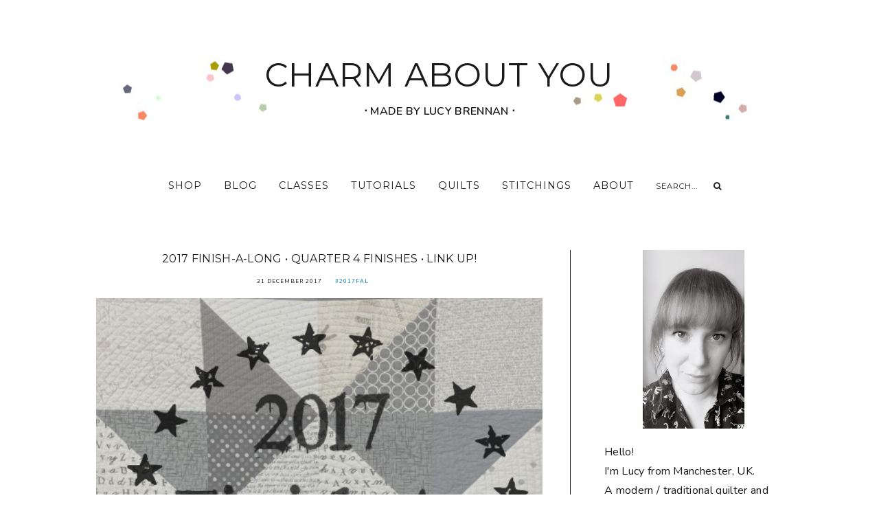

--- FILE ---
content_type: text/html; charset=UTF-8
request_url: https://www.charmaboutyou.com/2017/12/2017-finish-long-quarter-4-finishes.html
body_size: 30084
content:
<!DOCTYPE html>
<html class='v2 no-js' dir='ltr' lang='en' xmlns='http://www.w3.org/1999/xhtml' xmlns:b='http://www.google.com/2005/gml/b' xmlns:data='http://www.google.com/2005/gml/data' xmlns:expr='http://www.google.com/2005/gml/expr' xmlns:og='http://ogp.me/ns#'>
<head>
<link href='https://www.blogger.com/static/v1/widgets/4128112664-css_bundle_v2.css' rel='stylesheet' type='text/css'/>
<!-- Google tag (gtag.js) -->
<script async='async' src='https://www.googletagmanager.com/gtag/js?id=G-J7H4MM3JH8'></script>
<script>
  window.dataLayer = window.dataLayer || [];
  function gtag(){dataLayer.push(arguments);}
  gtag('js', new Date());

  gtag('config', 'G-J7H4MM3JH8');
</script>
<script> google.com, pub-1504436523917060, DIRECT, f08c47fec0942fa0 </script>
<script async='async' data-ad-client='ca-pub-1504436523917060' src='https://pagead2.googlesyndication.com/pagead/js/adsbygoogle.js'></script>
<meta content='cb3G6QA9FiPhVPt-xIzNL4LLk6IwQuT7pUT-NAhB1eM' name='google-site-verification'/>
<meta content='77fb754c9cd943aa40108441abda604f' name='p:domain_verify'/>
<link href='//ajax.googleapis.com' rel='dns-prefetch'/>
<link href='//fonts.googleapis.com' rel='dns-prefetch'/>
<link href='//use.fontawesome.com' rel='dns-prefetch'/>
<link href='//cdnjs.cloudflare.com' rel='dns-prefetch'/>
<link href='https://fonts.googleapis.com/css?family=Montserrat' rel='stylesheet'/>
<link href='https://fonts.googleapis.com/css?family=Smythe' rel='stylesheet'/>
<link href='https://fonts.googleapis.com/css?family=Montserrat:300,400,500|Nunito:400,600' rel='stylesheet'/>
<meta content='IE=edge,chrome=1' http-equiv='X-UA-Compatible'/>
<meta content='width=device-width,initial-scale=1.0,maximum-scale=1.0' name='viewport'/>
<meta content='text/html; charset=UTF-8' http-equiv='Content-Type'/>
<meta content='blogger' name='generator'/>
<link href='https://www.charmaboutyou.com/favicon.ico' rel='icon' type='image/x-icon'/>
<link href='https://www.charmaboutyou.com/2017/12/2017-finish-long-quarter-4-finishes.html' rel='canonical'/>
<link rel="alternate" type="application/atom+xml" title="CHARM ABOUT YOU - Atom" href="https://www.charmaboutyou.com/feeds/posts/default" />
<link rel="alternate" type="application/rss+xml" title="CHARM ABOUT YOU - RSS" href="https://www.charmaboutyou.com/feeds/posts/default?alt=rss" />
<link rel="service.post" type="application/atom+xml" title="CHARM ABOUT YOU - Atom" href="https://www.blogger.com/feeds/1842721577085503845/posts/default" />

<link rel="alternate" type="application/atom+xml" title="CHARM ABOUT YOU - Atom" href="https://www.charmaboutyou.com/feeds/5776898430547142322/comments/default" />
<!--Can't find substitution for tag [blog.ieCssRetrofitLinks]-->
<link href='https://blogger.googleusercontent.com/img/b/R29vZ2xl/AVvXsEj7Xj-pCAyBLvDTPEfIQE17ZucJcTSQMNvSXBhagVkqC9ZVOYmcG7iYeWrSoDsiGsBvguNNSLkEAAH2p5lem6KFMmhqnxGiTle2fAMcLh1VpmpGC_mVs22lZGNzY9WeRccGFaO4mGfXA0Tu/s320/2017+FAL+BUTTON.jpg' rel='image_src'/>
<meta content='https://www.charmaboutyou.com/2017/12/2017-finish-long-quarter-4-finishes.html' property='og:url'/>
<meta content='2017 Finish-A-Long • Quarter 4 Finishes • link up!' property='og:title'/>
<meta content='Charm About You by Lucy Brennan is all about patchwork and quilting,  sewing, embroidery and fabric. Featuring projects, patterns and free tutorials.' property='og:description'/>
<meta content='https://blogger.googleusercontent.com/img/b/R29vZ2xl/AVvXsEj7Xj-pCAyBLvDTPEfIQE17ZucJcTSQMNvSXBhagVkqC9ZVOYmcG7iYeWrSoDsiGsBvguNNSLkEAAH2p5lem6KFMmhqnxGiTle2fAMcLh1VpmpGC_mVs22lZGNzY9WeRccGFaO4mGfXA0Tu/w1200-h630-p-k-no-nu/2017+FAL+BUTTON.jpg' property='og:image'/>
<!-- == Indexation == -->
<meta content='index,follow' name='robots'/>
<!-- Blog Title -->
<meta content='2017 Finish-A-Long • Quarter 4 Finishes • link up!: CHARM ABOUT YOU' property='og:title'/>
<title>2017 Finish-A-Long &#8226; Quarter 4 Finishes &#8226; link up! / CHARM ABOUT YOU</title>
<!-- Open Graph -->
<meta content='2017 Finish-A-Long • Quarter 4 Finishes • link up!' property='og:title'/>
<meta content='CHARM ABOUT YOU' property='og:site_name'/>
<meta content='blog' property='og:type'/>
<meta content='https://www.charmaboutyou.com/2017/12/2017-finish-long-quarter-4-finishes.html' property='og:url'/>
<meta content='https://blogger.googleusercontent.com/img/b/R29vZ2xl/AVvXsEj7Xj-pCAyBLvDTPEfIQE17ZucJcTSQMNvSXBhagVkqC9ZVOYmcG7iYeWrSoDsiGsBvguNNSLkEAAH2p5lem6KFMmhqnxGiTle2fAMcLh1VpmpGC_mVs22lZGNzY9WeRccGFaO4mGfXA0Tu/s320/2017+FAL+BUTTON.jpg' property='og:image'/>
<style type='text/css'>@font-face{font-family:'Montserrat';font-style:normal;font-weight:400;font-display:swap;src:url(//fonts.gstatic.com/s/montserrat/v31/JTUHjIg1_i6t8kCHKm4532VJOt5-QNFgpCtr6Hw0aXp-p7K4KLjztg.woff2)format('woff2');unicode-range:U+0460-052F,U+1C80-1C8A,U+20B4,U+2DE0-2DFF,U+A640-A69F,U+FE2E-FE2F;}@font-face{font-family:'Montserrat';font-style:normal;font-weight:400;font-display:swap;src:url(//fonts.gstatic.com/s/montserrat/v31/JTUHjIg1_i6t8kCHKm4532VJOt5-QNFgpCtr6Hw9aXp-p7K4KLjztg.woff2)format('woff2');unicode-range:U+0301,U+0400-045F,U+0490-0491,U+04B0-04B1,U+2116;}@font-face{font-family:'Montserrat';font-style:normal;font-weight:400;font-display:swap;src:url(//fonts.gstatic.com/s/montserrat/v31/JTUHjIg1_i6t8kCHKm4532VJOt5-QNFgpCtr6Hw2aXp-p7K4KLjztg.woff2)format('woff2');unicode-range:U+0102-0103,U+0110-0111,U+0128-0129,U+0168-0169,U+01A0-01A1,U+01AF-01B0,U+0300-0301,U+0303-0304,U+0308-0309,U+0323,U+0329,U+1EA0-1EF9,U+20AB;}@font-face{font-family:'Montserrat';font-style:normal;font-weight:400;font-display:swap;src:url(//fonts.gstatic.com/s/montserrat/v31/JTUHjIg1_i6t8kCHKm4532VJOt5-QNFgpCtr6Hw3aXp-p7K4KLjztg.woff2)format('woff2');unicode-range:U+0100-02BA,U+02BD-02C5,U+02C7-02CC,U+02CE-02D7,U+02DD-02FF,U+0304,U+0308,U+0329,U+1D00-1DBF,U+1E00-1E9F,U+1EF2-1EFF,U+2020,U+20A0-20AB,U+20AD-20C0,U+2113,U+2C60-2C7F,U+A720-A7FF;}@font-face{font-family:'Montserrat';font-style:normal;font-weight:400;font-display:swap;src:url(//fonts.gstatic.com/s/montserrat/v31/JTUHjIg1_i6t8kCHKm4532VJOt5-QNFgpCtr6Hw5aXp-p7K4KLg.woff2)format('woff2');unicode-range:U+0000-00FF,U+0131,U+0152-0153,U+02BB-02BC,U+02C6,U+02DA,U+02DC,U+0304,U+0308,U+0329,U+2000-206F,U+20AC,U+2122,U+2191,U+2193,U+2212,U+2215,U+FEFF,U+FFFD;}</style>
<style id='page-skin-1' type='text/css'><!--
/*
-----------------------------------------------
Blogger Template
Name:     Harper
Designer: Maira Gallardo
URL:      https://mairagstudio.com
Version:  1.0.0
----------------------------------------------- */
/* Variable definitions
====================
<Group description="Color Palette" selector="body">
<Variable name="primary" description="Primary Color" type="color" default="#1a1a1a"/>
<Variable name="secondary" description="Secondary Color" type="color" default="#3052fc"/>
<Variable name="accent" description="Accent Color" type="color" default="#e9d3d3"/>
</Group>
<Group description="Blog Title" selector=".title-area h1">
<Variable name="header.font" description="Blog Title Font" type="font" default="3rem Montserrat, serif;
"/>
<Variable name="header.color" description="Blog Title Color" type="color" default="#1a1a1a" />
</Group>
<Group description="Menu" selector=".nav-primary">
<Variable name="menu.font" description="Menu Font" type="font" default="0.9rem Montserrat, sans-serif"/>
<Variable name="menu.color" description="Menu Font Color" type="color" default="#1a1a1a"/>
<Variable name="menu.hover" description="Menu Hover Color" type="color" default="#fc3052"/>
</Group>
<Group description="Post Title" selector=".post-title">
<Variable name="post.title.font" description="Post Title Font" type="font" default="1rem Montserrat, sans-serif"/>
<Variable name="post.title.color" description="Post Title Color" type="color" default="#1a1a1a"/>
</Group>
<Group description="Body Copy" selector="body">
<Variable name="body.font" description="Font" type="font" default="1rem Nunito, sans-serif"/>
</Group>
<Group description="Links" selector="body">
<Variable name="link.color" description="Link Color" type="color" default="#027aa6"/>
<Variable name="link.visited" description="Visited Color" type="color" default="#027aa6"/>
<Variable name="link.hover" description="Hover Color" type="color" default="#fc3052"/>
</Group>
<Group description="Gadgets" selector="h2">
<Variable name="gadget.font" description="Gadget Title Font" type="font" default="1.2rem Montserrat, sans-serif"/>
<Variable name="gadget.color" description="Gadget Title Color" type="color" default="#1a1a1a"/>
</Group>
<Variable name="startSide" description="Side where text starts in blog language" type="automatic" default="left"/>
<Variable name="endSide" description="Side where text ends in blog language" type="automatic" default="right"/>
*/------------------------------------------------------*/
/*--------------------------------------------------------------
TABLE OF CONTENTS
----------------------------------------------------------------
# Normalize
# Elements
# Forms
# Structure and Layout
# Site Header
# Site Navigation
# Widgets
# Content Area
# Site Footer
# 404 Error Page
# Media Queries
/*--------------------------------------------------------------
# Normalize
--------------------------------------------------------------*/
/*! normalize.css v5.0.0 | MIT License | github.com/necolas/normalize.css */
html {
font-family: sans-serif;
line-height: 1.8;
-ms-text-size-adjust: 100%;
-webkit-text-size-adjust: 100%;
}
body {
margin: 0;
}
article,
aside,
footer,
header,
nav,
section {
display: block;
}
figcaption,
figure,
main {
display: block;
}
figure {
margin: 0;
}
hr {
box-sizing: content-box;
height: 0;
overflow: visible;
}
pre {
font-family: monospace, monospace;
font-size: 1em;
}
a {
background-color: transparent;
-webkit-text-decoration-skip: objects;
}
a:active,
a:hover {
outline-width: 0;
}
abbr[title] {
border-bottom: none;
text-decoration: underline;
text-decoration: underline dotted;
}
b,
strong {
font-weight: inherit;
}
b,
strong {
font-weight: bolder;
}
code,
kbd,
samp {
font-family: monospace, monospace;
font-size: 1em;
}
dfn {
font-style: italic;
}
mark {
background-color: #ff0;
color: #000;
}
small {
font-size: 80%;
}
sub,
sup {
font-size: 75em;
line-height: 0;
position: relative;
vertical-align: baseline;
}
sub {
bottom: -0.25em;
}
sup {
top: -0.5em;
}
audio,
video {
display: inline-block;
}
audio:not([controls]) {
display: none;
height: 0;
}
img {
border-style: none;
}
svg:not(:root) {
overflow: hidden;
}
button,
input,
optgroup,
select,
textarea {
font-size: 100%;
line-height: 1.15;
margin: 0;
}
button,
input {
overflow: visible;
}
button,
select {
text-transform: none;
}
button,
html [type="button"],
[type="reset"],
[type="submit"] {
-webkit-appearance: button;
}
button::-moz-focus-inner,
[type="button"]::-moz-focus-inner,
[type="reset"]::-moz-focus-inner,
[type="submit"]::-moz-focus-inner {
border-style: none;
padding: 0;
}
button:-moz-focusring,
[type="button"]:-moz-focusring,
[type="reset"]:-moz-focusring,
[type="submit"]:-moz-focusring {
outline: 1px dotted ButtonText;
}
fieldset {
border: 1px solid #c0c0c0;
margin: 0 2px;
padding: 0.35em 0.625em 0.75em;
}
legend {
box-sizing: border-box;
color: inherit;
display: table;
max-width: 100%;
padding: 0;
white-space: normal;
}
progress {
display: inline-block;
1 vertical-align: baseline;
2
}
* * Remove the default vertical scrollbar in IE. textarea {
overflow: auto;
}
[type="checkbox"],
[type="radio"] {
box-sizing: border-box;
padding: 0;
}
[type="number"]::-webkit-inner-spin-button,
[type="number"]::-webkit-outer-spin-button {
height: auto;
}
[type="search"] {
-webkit-appearance: textfield;
outline-offset: -2px;
}
[type="search"]::-webkit-search-cancel-button,
[type="search"]::-webkit-search-decoration {
-webkit-appearance: none;
}
::-webkit-file-upload-button {
-webkit-appearance: button;
font: inherit;
}
details,
menu {
display: block;
}
summary {
display: list-item;
}
canvas {
display: inline-block;
}
template {
display: none;
}
[hidden] {
display: none;
}
*,
input[type="search"] {
-webkit-box-sizing: border-box;
-moz-box-sizing: border-box;
box-sizing: border-box;
}
.clearfix:before,
.hentry:before,
.nav-primary:before,
.blog-pager:before,
.site-container:before,
.site-footer:before,
.site-header:before,
.site-inner:before,
.wrap:before {
content: " ";
display: table;
}
.clearfix,
.clearfix:after,
.hentry:after,
.nav-primary:after,
.blog-pager:after,
.site-container:after,
.site-footer:after,
.site-header:after,
.site-inner:after,
.wrap:after {
clear: both;
content: " ";
display: table;
}
/*------------------------------------------------------------------------------
# Elements
----------------------------------------------------------------------------- */
/* Defaults
------------------------------------------ */
body {
background: #ffffff;
color: #1a1a1a;
font: 1rem Nunito, sans-serif;
font-size: 16px;
font-weight: 400;
line-height: 1.8;
letter-spacing: 0.02rem;
-webkit-font-smoothing: antialiased;
-moz-osx-font-smoothing: grayscale;
}
#navbar,
#Attribution1,
.post-icons,
.post-timestamp,
.feed-links {
display: none;
}
a,
button,
input:focus,
input[type="button"],
input[type="reset"],
input[type="submit"],
textarea:focus,
.button {
-webkit-transition: all 0.3s ease-in-out;
-moz-transition: all 0.3s ease-in-out;
-ms-transition: all 0.3s ease-in-out;
-o-transition: all 0.3s ease-in-out;
transition: all 0.3s ease-in-out;
}
::-moz-selection,
::selection {
color: #e9d3d3;
}
a,
.status-msg-wrap a {
color: #027aa6;
text-decoration: none;
}
a:hover {
color: #fc3052;
text-decoration: underline;
}
a:visited {
color: #027aa6;
text-decoration: none;
}
p {
margin: 0 0 20px;
padding: 0;
}
hr {
border: 2px solid #1a1a1a;
width: 50%;
}
ol,
ul {
margin: 0;
padding: 0;
}
li {
list-style-type: none;
}
b,
strong {
font-weight: 500;
}
code {
font-family: Courier, monospace;
margin: 1.25rem 0;
color: #000000;
font-size: 0.87rem;
}
.highlight {
background: #708090;
color: white;
padding: 0 5px;
}
/* Blockquote
--------------------------------------------- */
blockquote,
cite,
em,
i {
font-style: normal;
}
blockquote {
font-size: 1.2rem;
margin: 2rem auto;
padding: 0 0 0 1rem;
border-left: 1px solid #708090;
}
blockquote p {
margin: 0;
}
blockquote cite {
text-transform: uppercase;
letter-spacing: 0.0625rem;
font-size: 0.78rem;
display: block;
margin-top: 1rem;
}
/* Headings
--------------------------------------------- */
h1,
h2,
h3,
h4,
h5,
h6 {
line-height: 1.6;
text-transform: uppercase;
margin: 0 0 1rem;
font: 1rem Montserrat, sans-serif;
font-weight: 500;
}
h1,
h2,
h4,
h5,
h6 {
color: #1a1a1a;
}
h3 {
color: #708090;
}
h1 {
font-size: 2.5rem;
}
h2 {
font-size: 2rem;
}
h3 {
font-size: 1.75rem;
}
h4 {
font-size: 1.5rem;
}
h5 {
font-size: 1.25rem;
text-transform: uppercase;
}
h6 {
font-size: 1rem;
text-transform: uppercase;
}
/* Objects
--------------------------------------------- */
embed,
iframe,
img,
object,
video {
max-width: 100%;
}
img {
height: auto;
}
.FeaturedPost img {
width: auto;
}
/* Tables
--------------------------------------------- */
table {
border-collapse: collapse;
border-spacing: 0;
line-height: 2;
margin-bottom: 2.5rem;
width: 100%;
}
tbody {
border: 1px solid #1a1a1a;
}
td,
th {
text-align: left;
padding: 0.625rem;
}
td {
border-top: 1px solid #1a1a1a;
border-right: 1px solid #1a1a1a;
padding: 0.625rem;
}
tr td:first-child {
border-left: 1px solid #1a1a1a;
}
th {
text-transform: uppercase;
letter-spacing: 0.0625rem;
font-weight: normal;
}
/*------------------------------------------------------------------------------
# Forms
----------------------------------------------------------------------------- */
input,
select,
textarea {
background: transparent;
border: 1px solid #1a1a1a;
font: 1rem Nunito, sans-serif;
color: #1a1a1a;
padding: 0.625rem 1rem;
width: 100%;
}
input:focus,
textarea:focus {
border: none;
outline: 0;
}
input[type="checkbox"],
input[type="image"],
input[type="radio"] {
width: auto;
}
::-moz-placeholder {
color: #1a1a1a;
opacity: 1;
letter-spacing: 0.0625rem;
font: 0.9rem Montserrat, sans-serif;
font-size: 0.7rem;
}
::-webkit-input-placeholder {
color: #1a1a1a;
opacity: 1;
letter-spacing: 0.0625rem;
font: 0.9rem Montserrat, sans-serif;
font-size: 0.7rem;
}
[placeholder]:focus::-webkit-input-placeholder {
transition: opacity .5s .5s ease;
opacity: 0;
}
[placeholder]:focus::-moz-placeholder {
transition: opacity .5s .5s ease;
opacity: 0;
}
input:-webkit-autofill {
-webkit-box-shadow: 0 0 0 1000px #fff inset;
}
button,
input[type="button"],
input[type="reset"],
input[type="submit"],
.button {
background: #1a1a1a;
border: 1px solid #1a1a1a;
color: #708090;
cursor: pointer;
padding: 0.625rem 1rem;
}
button:hover,
input:hover[type="button"],
input:hover[type="reset"],
input:hover[type="submit"],
.button:hover {
background: transparent;
border: 1px solid #1a1a1a;
color: #1a1a1a;
}
.button {
display: inline-block;
margin: 10px auto;
}
/*--------------------------------------------------------------------------------
# Structure and Layout
------------------------------------------------------------------------------- */
/* Site Containers
--------------------------------------------- */
.site-inner,
.wrap,
.gadget-area {
max-width: 1000px;
margin: 0 auto;
}
.site-inner {
clear: both;
}
/* Column widths and positions
--------------------------------------------- */
.content-sidebar-wrap {
margin-bottom: 2rem;
max-width: 1000px;
}
.content {
width: 69.1%;
display: inline-block;
border-right: 1px solid #1a1a1a;
padding-right: 2.5rem;
margin-right: 2.5rem;
float: left;
vertical-align: top;
}
.full-width-content .content {
width: 100%;
border-right: 0;
padding-right: 0;
margin-right: 0;
}
.sidebar-primary {
display: inline-block;
width: 26%;
vertical-align: top;
float: right;
}
.menu.section,
.main.section,
.footer.section {
margin: 0;
}
/* Column Classes
--------------------------------------------- */
.columns {
display: -webkit-box;
display: -ms-flexbox;
display: flex;
-webkit-box-orient: horizontal;
-webkit-box-direction: normal;
-ms-flex-flow: row wrap;
flex-flow: row wrap;
-webkit-box-pack: justify;
-ms-flex-pack: justify;
justify-content: space-between;
-webkit-box-align: start;
-ms-flex-align: start;
align-items: flex-start;
}
.one-half,
.three-sixths,
.two-fourths {
width: 48.717948717948715%;
}
.one-third,
.two-sixths {
width: 31.623931623931625%;
}
.four-sixths,
.two-thirds {
width: 65.81196581196582%;
}
.one-fourth {
width: 23.076923076923077%;
}
.three-fourths {
width: 74.35897435897436%;
}
.one-sixth {
width: 14.52991452991453%;
}
.five-sixths {
width: 82.90598290598291%;
}
.first {
clear: both;
}
/*-----------------------------------------------------------------------------
# Site Header
---------------------------------------------------------------------------- */
.site-header {
margin: 5rem auto 0;
clear: both;
text-align: center;
}
/* Title Area
--------------------------------------------- */
.header.section {
margin: 0 0 5rem;
}
.title-area h1 {
margin: 0;
}
h1 a,
.site-title a {
line-height: 1.2;
font: normal normal 3rem Montserrat;
color: #1a1a1a;
letter-spacing: 0.0625rem;
text-align: center;
margin: 0;
}
.site-title a,
.site-title a:hover {
color: #1a1a1a;
}
#Header1_headerimg {
max-width: 100%;
height: auto;
margin: 0 auto;
}
header .description {
text-transform: uppercase;
font-weight: 600;
}
header .widget {
margin: 0;
}
/*--------------------------------------------------------------------------------
# Site Navigation
------------------------------------------------------------------------------- */
.nav-primary {
text-align: center;
text-transform: uppercase;
position: relative;
}
.menu-display {
display: block !important;
line-height: 1;
}
.menu-display>ul {
line-height: 1;
}
.main-menu>ul>li {
display: inline-block;
position: relative;
padding: 0 1rem 0;
}
.menu-display a {
font: 0.9rem Montserrat, sans-serif;
letter-spacing: 0.0625rem;
color: #1a1a1a;
}
.menu-display a:hover,
.menu-display .sub-menu a:hover {
color: #fc3052;
}
.main-menu ul>li>.sub-menu {
background: white;
position: absolute;
left: -9999px;
top: 120%;
opacity: 0;
-webkit-transition: opacity .4s ease-in-out;
-moz-transition: opacity .4s ease-in-out;
-ms-transition: opacity .4s ease-in-out;
-o-transition: opacity .4s ease-in-out;
transition: opacity .4s ease-in-out;
z-index: 999;
text-align: left;
margin-left: -1rem;
padding: 1rem;
width: 200px;
}
.nav-primary .has-children:hover>.sub-menu {
left: auto;
opacity: 1;
}
.main-menu li ul li {
display: block;
padding: 1rem 0 0;
text-align: left;
}
.main-menu li ul li a {
z-index: 9999;
}
.slicknav_menu {
display: none;
}
/* Search Box
-----------------------------------------------*/
.search-div {
position: relative;
padding-left: 1rem;
}
.search-div input {
background: transparent;
width: auto;
text-transform: uppercase;
border: none;
padding: 0;
}
.search-div input[type="search"] {
-moz-transition: 400ms width ease;
-webkit-transition-duration: 400ms;
-webkit-transition-property: width;
-webkit-transition-timing-function: ease;
-o-transition-duration: 400ms;
-o-transition-property: width;
-o-transition-timing-function: ease;
width: 80px;
border: none;
font: 0.9rem Montserrat, sans-serif;
padding: 0 5px 0 0;
}
.search-div input[type="search"]:focus {
width: 150px;
}
input:focus:-ms-input-placeholder {
color: transparent;
}
.search-form input[type="submit"] {
border: none;
font-family: FontAwesome;
background: transparent;
color: #1a1a1a;
font-size: 0.78rem;
padding: 0;
}
.search-form input[type="submit"]:hover {
color: #708090;
border: none;
outline: 0;
}
/* Slider
-------------------------------------------------------*/
.featured-posts {
margin: 5rem auto;
}
#main-slider .item {
position: relative;
}
.slide-container {
color: #1a1a1a;
margin: 0 auto;
position: absolute;
top: 50%;
left: 50%;
-webkit-transform: translate3d(-50%, -50%, 0) scale(1.0, 1.0);
transform: translate3d(-50%, -50%, 0) scale(1.0, 1.0);
text-align: center;
-webkit-font-smoothing: subpixel-antialiased;
background: rgba(256, 256, 256, 0.7);
padding: 2rem;
width: 69%;
}
.slide-container h2 {
font-size: 1.2rem;
color: #1a1a1a;
margin: 0;
}
#main-slider .owl-theme .owl-dots {
text-align: center;
position: relative;
top: -50px;
}
.owl-theme .owl-dots span {
width: 10px;
height: 10px;
border: 2px solid #ffffff;
border-radius: 100%;
margin-right: 10px;
display: inline-block;
vertical-align: middle;
transition: all .3s ease-in-out;
}
.owl-theme .owl-dot {
display: inline-block;
zoom: 1;
}
.owl-theme .owl-dot.active span,
.owl-theme .owl-dot:hover span {
background: #ffffff;
}
/*------------------------------------------------------------------------------
# Widgets
----------------------------------------------------------------------------- */
#sidebar-right-1.sidebar.section {
width: 100%;
margin: 0 auto;
text-align: center;
}
.widget {
word-wrap: break-word;
line-height: 1.8;
}
.widget:not(.Blog) h2 {
font: 1.2rem Montserrat, sans-serif;
color: #1a1a1a;
}
.widget ul {
padding: 0;
}
.widget ol>li {
list-style-position: inside;
list-style-type: decimal;
padding-left: 1.25rem;
text-indent: 1.25rem;
}
.widget li {
border: none;
margin: 0;
padding: 0;
}
/* Social Icons
----------------------------------------------*/
#LinkList501 {
text-align: center;
}
#LinkList501 li {
padding: 0 0.7rem;
display: inline-block;
}
#LinkList501 a {
color: #1a1a1a;
}
#LinkList501 a:hover {
color: #708090;
}
#LinkList501 .fa {
font-size: 0.78rem;
}
/* Newsletter
----------------------------------------------*/
#mc_embed_signup form input {
border-top: none;
border-right: none;
border-left: none;
text-transform: uppercase;
text-align: center;
font: 1rem Nunito, sans-serif;
font-size: 0.87rem;
border-bottom: 1px solid #1a1a1a;
}
#mc_embed_signup form input[type="submit"] {
background: transparent;
border: none;
padding: 0;
margin: 1rem auto 0;
font-size: 1rem;
}
/* Instafeed
----------------------------------------- */
#instafeed li {
display: inline-block;
line-height: 0;
padding: 0;
margin-bottom: 2.564102564102564%;
margin-left: 2.564102564102564%;
}
#instafeed li:nth-child(2n+1) {
margin-left: 0;
}
#instafeed a {
display: inline-block;
line-height: 0;
position: relative;
}
#instafeed .insta-likes {
position: absolute;
width: 100%;
height: 100%;
left: 0;
right: 0;
bottom: 0;
opacity: 0;
letter-spacing: 0.0625rem;
background: rgba(0, 0, 0, 0.7);
font: 1rem Nunito, sans-serif;
font-size: 0.7rem;
color: white;
line-height: 1.7 !important;
-webkit-font-smoothing: antialiased;
-webkit-transition: opacity 800ms ease;
-moz-transition: opacity 800ms ease;
-o-transition: opacity 800ms ease;
-ms-transition: opacity 800ms ease;
transition: opacity 800ms ease;
}
#instafeed .insta-likes:hover {
opacity: 1;
}
#instafeed li img {
width: 100% !important;
}
.igusername a {
color: #708090
}
.igusername a:hover {
color: #1a1a1a;
}
/* Archives
----------------------------------------------- */
.archive-title h2 {
cursor: pointer;
text-align: left !important;
margin-bottom: 0 !important;
padding: 0.625em 0 !important;
border-bottom: 1px solid #1a1a1a;
}
.BlogArchive .archive-title h2::after {
content: '\f107';
font-family: FontAwesome;
position: absolute;
right: 0;
top: 15px;
}
.BlogArchive.collapse .archive-title h2::after {
content: '\f106';
font-family: FontAwesome;
}
.archive .widget-content {
padding: 0.625rem 0 !important;
}
.archive ul li {
font: 0.9rem Montserrat, sans-serif;
text-transform: uppercase;
letter-spacing: 0.0625rem;
}
/*--------------------------------------------------------------------------
Content Area
------------------------------------------------------------------------- */
/* Entry Meta
------------------------------------*/
.entry-meta {
font: 1rem Nunito, sans-serif;
font-size: 0.5rem;
letter-spacing: 0.0625rem;
margin: 0.75rem auto 1.25rem;
text-transform: uppercase;
}
.entry-meta ul {
text-align: center;
}
.widget .post-body ul {
padding: 0;
margin: 0;
}
.entry-meta ul li {
display: inline-block;
padding: 0 1em;
margin: 0;
}
.post-labels a:not(:first-child) {
display: none;
}
/* Entry
-------------------------------*/
h1.post-title {
margin-bottom: 1rem;
font: 1rem Montserrat, sans-serif;
text-align: center;
text-transform: uppercase;
color: #1a1a1a;
line-height: 1.6;
}
h2.post-title,
h2.post-title a {
font: 1rem Montserrat, sans-serif;
text-align: left;
color: #1a1a1a;
line-height: 1.8;
}
.post-content,
.byncomments {
margin: 0 auto;
text-align: justify;
}
.post-body img {
width: 100%;
height: auto;
}
.post-body ul li {
list-style-type: disc;
margin: 0 0 0.25rem 0.25rem;
}
.post-body ul li ul,
.post-body ol li ol {
padding-left: 1rem !important;
}
.post-body ol>li {
padding-left: 0;
text-indent: 0;
}
a.more-link {
font: 1rem Montserrat, sans-serif;
font-size: 0.87rem;
padding: 0.75rem 0;
color: #708090;
}
a.more-link:hover {
color: #1a1a1a;
}
/* Share buttons
-------------------------------------*/
.share-post {
margin: 2rem auto 1rem;
text-align: center;
}
.share-post.bottom {
margin: 2rem auto;
}
.share li {
display: inline-block;
padding: 0 0.75rem !important;
}
.share li a {
color: #1a1a1a;
}
.share .fa {
font-size: 0.87rem;
}
.share .fa:hover {
color: #fc3052;
}
/* Related Posts
----------------------------------------------- */
.related-posts {
border-top: 1px solid #1a1a1a;
padding: 2rem 0;
text-align: center;
}
.related-posts h6 {
margin-bottom: 2rem;
}
.related-posts ul {
display: -webkit-box;
display: -ms-flexbox;
display: flex;
-webkit-box-orient: horizontal;
-webkit-box-direction: normal;
-ms-flex-flow: row wrap;
flex-flow: row wrap;
-webkit-box-pack: justify;
-ms-flex-pack: justify;
justify-content: space-between;
-webkit-box-align: start;
-ms-flex-align: start;
align-items: flex-start;
}
.related-posts ul li {
list-style: none;
text-align: center;
}
.related-posts ul li img {
margin-bottom: 1em;
width: 100%;
height: auto !important;
}
.related-posts ul li img:hover {
opacity: .7;
}
.related-posts ul li a {
color: #1a1a1a;
font-size: 0.87rem;
}
/* Author Box
-------------------------------------*/
#HTML503 {
text-align: center;
}
#HTML503 h2 {
text-transform: uppercase;
}
.post-outer #LinkList501 {
border-bottom: 1px solid #1a1a1a;
padding: 0 0 2rem;
}
/* Post footer
---------------------------------- */
.post-footer {
margin: 0 auto;
}
/* Comments
------------------------------------ */
.byncomments h4,
.byncomments h3 {
font-size: 1em;
text-transform: uppercase;
color: #1a1a1a;
}
.widget .byncomments ol>li {
text-indent: 0;
list-style-type: none;
list-style-position: initial;
}
.comments .comments-content .comment:first-child {
padding: 0;
}
.comments .comments-content .comment {
margin: 2rem 0 0;
}
.comments .avatar-image-container {
margin: 0 1rem 1.3rem 0;
border-radius: 50%;
max-height: 50px;
width: 50px;
}
.comments .avatar-image-container img {
max-width: 50px;
}
.comments .comment-block {
margin: 0;
}
.comment-header {
text-transform: uppercase;
letter-spacing: 0.0625rem;
}
.comments .comments-content .user {
display: block;
}
.comments .comments-content .user a {
font-weight: 400;
color: #1a1a1a;
}
.comments .comments-content .icon.blog-author {
display: none;
}
.comments .comments-content .datetime {
margin: 0;
font-size: 0.75rem;
}
.comment-content {
margin: 2rem 0 !important;
}
.comment-actions {
font-size: 0.75rem;
text-transform: uppercase;
letter-spacing: 0.0625rem;
}
.comments .comments-content .comment-replies {
margin: 1rem 0 0 1rem;
}
.comments .comments-content .comment-replies li:last-child {
border-bottom: 1px solid #1a1a1a;
}
.thread-toggle,
.comments .continue a {
font-size: 0.75rem;
text-transform: uppercase;
font-weight: 400;
}
/* Status Message
------------------------------*/
.status-msg-wrap {
width: 100%;
margin: 0 auto 2rem;
text-align: center;
}
.status-msg-body {
padding: 0 0 1rem;
font-size: 2rem;
position: relative;
}
.status-msg-hidden {
visibility: visible;
padding: 0;
}
.status-msg-bg {
background-color: transparent;
}
/*-----------------------------------------------
Posts Navigation
---------------------------------------------- */
#blog-pager {
margin-bottom: 2.5rem;
display: -webkit-box;
display: -ms-flexbox;
display: flex;
-webkit-box-orient: horizontal;
-webkit-box-direction: normal;
-ms-flex-flow: row wrap;
flex-flow: row wrap;
-webkit-box-pack: justify;
-ms-flex-pack: justify;
justify-content: space-between;
-webkit-box-align: start;
-ms-flex-align: start;
align-items: flex-start;
border-top: 1px solid #1a1a1a;
border-bottom: 1px solid #1a1a1a;
padding: 2em 0;
}
.pagination-previous,
.pagination-next {
width: 50%;
}
.pagination-next {
border-right: 1px solid #1a1a1a;
padding-right: 1rem;
}
.pagination-previous {
padding-left: 1rem;
}
.pagination-previous .prev,
.pagination-next .next {
font-size: 0.78em;
}
.older-link,
.newer-link {
font: 0.9rem Montserrat, sans-serif;
font-size: 0.87rem;
color: #1a1a1a;
text-transform: uppercase;
}
/*------------------------------------------------------
SITE FOOTER
------------------------------------------------------*/
.site-footer {
max-width: 1000px;
margin: 2em auto;
font: 0.9rem Montserrat, sans-serif;
letter-spacing: 0.0625rem;
text-transform: uppercase;
}
.site-credits {
text-align: center;
}
.site-credits a {
color: #708090;
}
a.back-to-top {
position: fixed;
bottom: 1rem;
right: 2rem;
color: #1a1a1a;
font-size: 2rem;
display: none;
margin: 0;
line-height: 1;
}
/*-----------------------------------------------
MEDIA QUERIES
------------------------------------------------*/
@media screen and (max-width: 900px) {
.site-inner,
.site-footer {
padding: 0 2rem;
}
.nav-primary {
display: none;
}
/* Responsive menu
-----------------------------------*/
.slicknav_menu {
background: #1a1a1a;
padding: 0.78rem 0;
text-align: center;
display: block;
}
.slicknav_menu h2,
.slicknav_menu .slicknav_icon-bar,
.slicknav_menu .slicknav_icon,
.slicknav_arrow {
display: none;
}
.slicknav_btn {
cursor: pointer;
}
.slicknav_menu .slicknav_menutxt {
color: #708090;
}
.slicknav_btn.slicknav_open .slicknav_menutxt {
z-index: 999;
}
.slicknav_nav {
background: white;
position: absolute;
top: 4rem;
left: 0;
z-index: 999;
width: 100%;
height: 100vh;
overflow: hidden;
letter-spacing: 0.0625rem;
}
.slicknav_nav ul {
padding: 2rem 0 0 2rem;
text-align: left;
position: relative;
}
.slicknav_nav li {
display: block;
padding-bottom: 2rem;
}
.slicknav_nav li>a {
font: 0.9rem Montserrat, sans-serif;
color: #1a1a1a;
text-transform: uppercase;
font-size: 1.25rem;
}
.slicknav_nav li>a>a {
font: 0.9rem Montserrat, sans-serif;
color: #1a1a1a;
text-transform: uppercase;
font-size: 1.25rem;
}
.slicknav_nav li>ul>li {
padding-left: 2rem;
font-size: 1rem;
}
.slicknav_nav ul ul {
padding: 2rem 0 0;
}
.slicknav_nav #formsearch {
display: block;
}
.slicknav_nav .search {
max-width: 300px;
}
.slicknav_nav .search-button {
display: none;
}
.search-div {
padding: 0;
}
.content-sidebar-wrap .content {
width: 65%;
}
.sidebar-primary {
width: 29%;
}
.entry-meta ul li {
margin-bottom: 1rem;
}
}
@media screen and (max-width: 767px) {
/* Columns
------------------------------------*/
.five-sixths,
.four-sixths,
.one-fourth,
.one-half,
.one-sixth,
.one-third,
.three-fourths,
.three-sixths,
.two-fourths,
.two-sixths,
.two-thirds {
width: 100%;
}
#mc_embed_signup form input {
margin: 0 0 1rem;
}
#instafeed li {
margin-left: 0;
}
.site-footer {
padding: 3rem 0;
font-size: 0.78rem;
}
.site-footer .wrap {
padding: 0 2rem;
}
.site-credits {
line-height: 1.8;
}
h1.post-title {
font-size: 1.25rem;
}
.related-posts ul li {
margin: 0 0 2rem;
}
.pagination-next,
.pagination-previous {
width: 100%;
border-right: none;
padding: 0;
}
.pagination-next {
border-bottom: 1px solid #1a1a1a;
padding-bottom: 2rem;
}
.pagination-previous {
padding-top: 2rem;
}
}
.slicknav_menu .slicknav_menutxt {
color: #d9eee3 /*color code*/;
}.post{ text-align: justify; }
#header-inner img {margin: 0 auto !important;} #header-inner {text-align:center !important;}
.header h1 {margin-top:80px}
.comment-form{
color: #666666 !important;
font-family: Smythe !important;
font-size: 13px !important;
}
--></style>
<style id='template-skin-1' type='text/css'><!--
#layout{
min-width: 0;
max-width:1100px;
width:1100px;
}
#layout .site-inner {
margin: 0 auto;
}
#layout .header-wrapper {
min-width: 100%;
width: 100%;
}
#layout .content,
#layout .main-wrapper{
padding:0;
}
#layout .region-inner {
min-width: 0;
width: auto;
}
body#layout div.section{
border:none;
padding:10px 0;
background:#ccc;
}
body#layout .section h4{
text-transform:uppercase;
color:#ffffff;
padding:0 0 15px;
}
body#layout .draggable-widget .widget-wrap3,
body#layout div.layout-widget-description,
body#layout .widget-content a{
color:#1a1a1a;
}
body#layout .add_widget{
border:none;
}
body#layout .add_widget a{
text-transform:uppercase;
}
body#layout .widget-content{
border:none;
}
#layout .column-center-outer,
#layout .column-right-outer {
padding:20px 20px 0;
margin-bottom:30px;
overflow:hidden;
}
#layout .column-right-outer{
width:25%;
}
#layout .topbar{
position:relative;
}
#layout .search{
display:none;
}
--></style>
<style>
.nav-primary .wrap {
	display: -webkit-box;
	display: -ms-flexbox;
	display: flex;
	-webkit-box-orient: horizontal;
	-webkit-box-direction: normal;
	-ms-flex-flow: row wrap;
	flex-flow: row wrap;
	-webkit-box-pack: center;
	-ms-flex-pack: center;
	justify-content: center;
	-webkit-box-align: center;
	-ms-flex-align: center;
	align-items: center;
}
#LinkList500 {
	display: none;
}
</style>
<script src='https://ajax.googleapis.com/ajax/libs/jquery/2.2.4/jquery.min.js'></script>
<script src='https://cdnjs.cloudflare.com/ajax/libs/sticky-kit/1.1.3/sticky-kit.min.js'></script>
<script src='https://cdnjs.cloudflare.com/ajax/libs/SlickNav/1.0.10/jquery.slicknav.min.js'></script>
<script src='https://use.fontawesome.com/34f76dd3e3.js'></script>
<!-- == Not Home == -->
<style>
#main-slider {
	display:none;
}
</style>
<!-- == Single Posts == -->
<style>
 .post-wrap .index-content {
	width: 100%;
}
#HTML503 {
	display: none;
}

.post-outer #HTML503 {
	display: block;
}
@media screen and (max-width: 900px) {
    .header.section {
	margin: 0 auto;
}
}
@media screen and (max-width: 767px) {
.content-sidebar-wrap .content,
.sidebar-primary {
	width: 100%;
	border: none;
	margin: 0 0 1rem;
	padding: 0;
}
}
</style>
<script type='text/javascript'> 
//<![CDATA[ 
jQuery(function( $ ){   
    var newerLink = $('a.newer-link'); 
    var olderLink = $('a.older-link'); 
    $.get(newerLink.attr('href'), function (data) { 
     newerLink.html('<span>'+$(data).find('.post h1.post-title').text()+'</span>');    
    },"html"); 
    $.get(olderLink.attr('href'), function (data2) { 
     olderLink.html('<span>'+$(data2).find('.post h1.post-title').text()+'</span>');    
    },"html"); 
});
//]]> 
</script>
<!-- == Pages == -->
<!-- == 404 == -->
<!-- == END CONDITIONALS == -->
<script type='text/javascript'>
//<![CDATA[
jQuery(function( $ ){
$('.separator,.separator a').css('float', '').css('clear','both');
$('.post-content a,.post-content img').css('float', '').css('clear','both');
$('.separator,.separator a').css('margin-left', '').css('margin-right', '').css('margin-bottom', '');
$('.post-content a,.post-content img').css('margin-left', '').css('margin-right', '').css('margin-bottom', '');
$('#main-slider div img',$(this)).each(function(){var src=$(this).attr("src").replace(/\/s[0-9]+/g,'/h350-w525-c');$(this).attr("src",src)})
$('.post-body img').attr('src', function(i, src) {return src.replace( 's200', 'w650' );});
$('.post-body img').attr('src', function(i, src) {return src.replace( 's320', 'w650' );});
$('.post-body img').attr('src', function(i, src) {return src.replace( 's400', 'w650' );});
$('.post-body img').attr('src', function(i, src) {return src.replace( 's640', 'w650' );});
$('.post-body img').attr('src', function(i, src) {return src.replace( 's1600', 'w650' );});
$('.avatar-image-container img').attr('src', function(i, src) {return src.replace( 's35-c', 's50-c' );});
$('.nav li:has(ul)').addClass('has-children');
$('blockquote').wrapInner('<p></p>');
$('#HTML503').clone().insertBefore('.byncomments');
$('#LinkList501').clone().insertBefore('.byncomments');
$('.search-div').clone().appendTo('.slicknav_nav .nav');
});
//]]>
</script>
<script type='text/javascript'>
snippet_count = 190;
//<![CDATA[
var _0x20d4=["\x3C","\x69\x6E\x64\x65\x78\x4F\x66","\x73\x70\x6C\x69\x74","\x6C\x65\x6E\x67\x74\x68","\x3E","\x73\x75\x62\x73\x74\x72\x69\x6E\x67","","\x6A\x6F\x69\x6E","\x63\x68\x61\x72\x41\x74","\x20","\x2E\x2E\x2E","\x67\x65\x74\x45\x6C\x65\x6D\x65\x6E\x74\x42\x79\x49\x64","\x3C\x70\x20\x63\x6C\x61\x73\x73\x3D\x22\x73\x6E\x69\x70\x70\x65\x74\x22\x3E","\x69\x6E\x6E\x65\x72\x48\x54\x4D\x4C","\x3C\x2F\x70\x3E"];function removeHtmlTag(_0x70a7x2,_0x70a7x3){if(_0x70a7x2[_0x20d4[1]](_0x20d4[0])!= -1){var _0x70a7x4=_0x70a7x2[_0x20d4[2]](_0x20d4[0]);for(var _0x70a7x5=0;_0x70a7x5<_0x70a7x4[_0x20d4[3]];_0x70a7x5++){if(_0x70a7x4[_0x70a7x5][_0x20d4[1]](_0x20d4[4])!= -1){_0x70a7x4[_0x70a7x5]=_0x70a7x4[_0x70a7x5][_0x20d4[5]](_0x70a7x4[_0x70a7x5][_0x20d4[1]](_0x20d4[4])+1,_0x70a7x4[_0x70a7x5][_0x20d4[3]])}};_0x70a7x2=_0x70a7x4[_0x20d4[7]](_0x20d4[6])};_0x70a7x3=(_0x70a7x3<_0x70a7x2[_0x20d4[3]]-1)?_0x70a7x3:_0x70a7x2[_0x20d4[3]]-2;while(_0x70a7x2[_0x20d4[8]](_0x70a7x3-1)!=_0x20d4[9]&&_0x70a7x2[_0x20d4[1]](_0x20d4[9],_0x70a7x3)!= -1){_0x70a7x3++};_0x70a7x2=_0x70a7x2[_0x20d4[5]](0,_0x70a7x3-1);return _0x70a7x2+_0x20d4[10]}function createSnippet(_0x70a7x7){var _0x70a7x8=document[_0x20d4[11]](_0x70a7x7);var _0x70a7x9=snippet_count;var _0x70a7xa=_0x20d4[12]+removeHtmlTag(_0x70a7x8[_0x20d4[13]],_0x70a7x9)+_0x20d4[14];_0x70a7x8[_0x20d4[13]]=_0x70a7xa}
//]]>
</script>
<script type='text/javascript'>
//<![CDATA[
// Generated by CoffeeScript 1.9.3
(function(){var e;e=function(){function e(e,t){var n,r;this.options={target:"instafeed",get:"popular",resolution:"thumbnail",sortBy:"none",links:!0,mock:!1,useHttp:!1};if(typeof e=="object")for(n in e)r=e[n],this.options[n]=r;this.context=t!=null?t:this,this.unique=this._genKey()}return e.prototype.hasNext=function(){return typeof this.context.nextUrl=="string"&&this.context.nextUrl.length>0},e.prototype.next=function(){return this.hasNext()?this.run(this.context.nextUrl):!1},e.prototype.run=function(t){var n,r,i;if(typeof this.options.clientId!="string"&&typeof this.options.accessToken!="string")throw new Error("Missing clientId or accessToken.");if(typeof this.options.accessToken!="string"&&typeof this.options.clientId!="string")throw new Error("Missing clientId or accessToken.");return this.options.before!=null&&typeof this.options.before=="function"&&this.options.before.call(this),typeof document!="undefined"&&document!==null&&(i=document.createElement("script"),i.id="instafeed-fetcher",i.src=t||this._buildUrl(),n=document.getElementsByTagName("head"),n[0].appendChild(i),r="instafeedCache"+this.unique,window[r]=new e(this.options,this),window[r].unique=this.unique),!0},e.prototype.parse=function(e){var t,n,r,i,s,o,u,a,f,l,c,h,p,d,v,m,g,y,b,w,E,S,x,T,N,C,k,L,A,O,M,_,D;if(typeof e!="object"){if(this.options.error!=null&&typeof this.options.error=="function")return this.options.error.call(this,"Invalid JSON data"),!1;throw new Error("Invalid JSON response")}if(e.meta.code!==200){if(this.options.error!=null&&typeof this.options.error=="function")return this.options.error.call(this,e.meta.error_message),!1;throw new Error("Error from Instagram: "+e.meta.error_message)}if(e.data.length===0){if(this.options.error!=null&&typeof this.options.error=="function")return this.options.error.call(this,"No images were returned from Instagram"),!1;throw new Error("No images were returned from Instagram")}this.options.success!=null&&typeof this.options.success=="function"&&this.options.success.call(this,e),this.context.nextUrl="",e.pagination!=null&&(this.context.nextUrl=e.pagination.next_url);if(this.options.sortBy!=="none"){this.options.sortBy==="random"?M=["","random"]:M=this.options.sortBy.split("-"),O=M[0]==="least"?!0:!1;switch(M[1]){case"random":e.data.sort(function(){return.5-Math.random()});break;case"recent":e.data=this._sortBy(e.data,"created_time",O);break;case"liked":e.data=this._sortBy(e.data,"likes.count",O);break;case"commented":e.data=this._sortBy(e.data,"comments.count",O);break;default:throw new Error("Invalid option for sortBy: '"+this.options.sortBy+"'.")}}if(typeof document!="undefined"&&document!==null&&this.options.mock===!1){m=e.data,A=parseInt(this.options.limit,10),this.options.limit!=null&&m.length>A&&(m=m.slice(0,A)),u=document.createDocumentFragment(),this.options.filter!=null&&typeof this.options.filter=="function"&&(m=this._filter(m,this.options.filter));if(this.options.template!=null&&typeof this.options.template=="string"){f="",d="",w="",D=document.createElement("div");for(c=0,N=m.length;c<N;c++){h=m[c],p=h.images[this.options.resolution];if(typeof p!="object")throw o="No image found for resolution: "+this.options.resolution+".",new Error(o);E=p.width,y=p.height,b="square",E>y&&(b="landscape"),E<y&&(b="portrait"),v=p.url,l=window.location.protocol.indexOf("http")>=0,l&&!this.options.useHttp&&(v=v.replace(/https?:\/\//,"//")),d=this._makeTemplate(this.options.template,{model:h,id:h.id,link:h.link,type:h.type,image:v,width:E,height:y,orientation:b,caption:this._getObjectProperty(h,"caption.text"),likes:h.likes.count,comments:h.comments.count,location:this._getObjectProperty(h,"location.name")}),f+=d}D.innerHTML=f,i=[],r=0,n=D.childNodes.length;while(r<n)i.push(D.childNodes[r]),r+=1;for(x=0,C=i.length;x<C;x++)L=i[x],u.appendChild(L)}else for(T=0,k=m.length;T<k;T++){h=m[T],g=document.createElement("img"),p=h.images[this.options.resolution];if(typeof p!="object")throw o="No image found for resolution: "+this.options.resolution+".",new Error(o);v=p.url,l=window.location.protocol.indexOf("http")>=0,l&&!this.options.useHttp&&(v=v.replace(/https?:\/\//,"//")),g.src=v,this.options.links===!0?(t=document.createElement("a"),t.href=h.link,t.appendChild(g),u.appendChild(t)):u.appendChild(g)}_=this.options.target,typeof _=="string"&&(_=document.getElementById(_));if(_==null)throw o='No element with id="'+this.options.target+'" on page.',new Error(o);_.appendChild(u),a=document.getElementsByTagName("head")[0],a.removeChild(document.getElementById("instafeed-fetcher")),S="instafeedCache"+this.unique,window[S]=void 0;try{delete window[S]}catch(P){s=P}}return this.options.after!=null&&typeof this.options.after=="function"&&this.options.after.call(this),!0},e.prototype._buildUrl=function(){var e,t,n;e="https://api.instagram.com/v1";switch(this.options.get){case"popular":t="media/popular";break;case"tagged":if(!this.options.tagName)throw new Error("No tag name specified. Use the 'tagName' option.");t="tags/"+this.options.tagName+"/media/recent";break;case"location":if(!this.options.locationId)throw new Error("No location specified. Use the 'locationId' option.");t="locations/"+this.options.locationId+"/media/recent";break;case"user":if(!this.options.userId)throw new Error("No user specified. Use the 'userId' option.");t="users/"+this.options.userId+"/media/recent";break;default:throw new Error("Invalid option for get: '"+this.options.get+"'.")}return n=e+"/"+t,this.options.accessToken!=null?n+="?access_token="+this.options.accessToken:n+="?client_id="+this.options.clientId,this.options.limit!=null&&(n+="&count="+this.options.limit),n+="&callback=instafeedCache"+this.unique+".parse",n},e.prototype._genKey=function(){var e;return e=function(){return((1+Math.random())*65536|0).toString(16).substring(1)},""+e()+e()+e()+e()},e.prototype._makeTemplate=function(e,t){var n,r,i,s,o;r=/(?:\{{2})([\w\[\]\.]+)(?:\}{2})/,n=e;while(r.test(n))s=n.match(r)[1],o=(i=this._getObjectProperty(t,s))!=null?i:"",n=n.replace(r,function(){return""+o});return n},e.prototype._getObjectProperty=function(e,t){var n,r;t=t.replace(/\[(\w+)\]/g,".$1"),r=t.split(".");while(r.length){n=r.shift();if(!(e!=null&&n in e))return null;e=e[n]}return e},e.prototype._sortBy=function(e,t,n){var r;return r=function(e,r){var i,s;return i=this._getObjectProperty(e,t),s=this._getObjectProperty(r,t),n?i>s?1:-1:i<s?1:-1},e.sort(r.bind(this)),e},e.prototype._filter=function(e,t){var n,r,i,s,o;n=[],r=function(e){if(t(e))return n.push(e)};for(i=0,o=e.length;i<o;i++)s=e[i],r(s);return n},e}(),function(e,t){return typeof define=="function"&&define.amd?define([],t):typeof module=="object"&&module.exports?module.exports=t():e.Instafeed=t()}(this,function(){return e})}).call(this);
//]]></script>
<script type='text/javascript'>
var _0x23b1=["\x68\x69\x64\x65","\x2E\x61\x72\x63\x68\x69\x76\x65","\x74\x6F\x67\x67\x6C\x65","\x61\x6E\x69\x6D\x61\x74\x65","\x6E\x65\x78\x74","\x63\x6C\x69\x63\x6B","\x2E\x61\x72\x63\x68\x69\x76\x65\x2D\x74\x69\x74\x6C\x65","\x63\x6F\x6C\x6C\x61\x70\x73\x65","\x74\x6F\x67\x67\x6C\x65\x43\x6C\x61\x73\x73","\x70\x61\x72\x65\x6E\x74","\x72\x65\x61\x64\x79"];jQuery(document)[_0x23b1[10]](function(_0x4a23x1){_0x4a23x1(_0x23b1[1])[_0x23b1[0]]();_0x4a23x1(_0x23b1[6])[_0x23b1[5]](function(){_0x4a23x1(this)[_0x23b1[4]]()[_0x23b1[3]]({height:_0x23b1[2],opacity:_0x23b1[2]})});_0x4a23x1(_0x23b1[6])[_0x23b1[5]](function(){_0x4a23x1(this)[_0x23b1[9]]()[_0x23b1[8]](_0x23b1[7])})})
</script>
<link href='https://www.blogger.com/dyn-css/authorization.css?targetBlogID=1842721577085503845&amp;zx=25288104-ebb1-4c64-a424-084b56e211ef' media='none' onload='if(media!=&#39;all&#39;)media=&#39;all&#39;' rel='stylesheet'/><noscript><link href='https://www.blogger.com/dyn-css/authorization.css?targetBlogID=1842721577085503845&amp;zx=25288104-ebb1-4c64-a424-084b56e211ef' rel='stylesheet'/></noscript>
<meta name='google-adsense-platform-account' content='ca-host-pub-1556223355139109'/>
<meta name='google-adsense-platform-domain' content='blogspot.com'/>

<!-- data-ad-client=ca-pub-1504436523917060 -->

</head>
<body class='loading'>
<div class='navbar no-items section' id='navbar'>
</div>
<div class='site-container'>
<!-- == BLOG HEADER== -->
<header class='site -header'>
<div class='wrap'>
<div class='header section' id='header'><div class='widget Header' data-version='1' id='Header1'>
<div id='header-inner' style='background-image: url("https://blogger.googleusercontent.com/img/b/R29vZ2xl/AVvXsEioOm51Q2gfMaeY9ie9ijQOv03LRfMXetrprSQGLeaItK6oW-hefXgLucv6RYW5rersJybTCXFB2HpZIO7vqzwhJUPnjhnicJqvScs-82Qy3WSc0ot3SN6O4VRhyphenhyphenpqU8ibwKOrK1bnnfg/s950/just+pentagon+header+-+Edited.png"); background-position: center; background-repeat: no-repeat; '>
<div class='titlewrapper' style='background: transparent'>
<h1 class='title' style='background: transparent; border-width: 0px'>
<a href='https://www.charmaboutyou.com/'>CHARM ABOUT YOU</a>
</h1>
</div>
<div class='descriptionwrapper'>
<p class='description'><span> &#8231; made by Lucy Brennan &#8231;  </span></p>
</div>
</div>
</div></div>
<!-- == SITE NAVIGATION == -->
<div class='nav-primary'><div class='wrap'>
<div class='menu section' id='menu'><div class='widget LinkList' data-version='1' id='LinkList500'>
<div class='widget-content'>
<ul>
<li class='menu-item'><a href='https://www.charmaboutyou.com/p/m.html'>shop</a></li>
<li class='menu-item'><a href='https://www.charmaboutyou.com/'>blog</a></li>
<li class='menu-item'><a href='http://www.charmaboutyou.com/p/classes.html'>classes</a></li>
<li class='menu-item'><a href='http://www.charmaboutyou.com/p/tutorials-and-patterns.html'>tutorials</a></li>
<li class='menu-item'><a href='http://www.charmaboutyou.com/p/finished-quilts.html'>quilts</a></li>
<li class='menu-item'><a href='http://www.charmaboutyou.com/p/embroidery.html'>stitchings</a></li>
<li class='menu-item'><a href='http://www.charmaboutyou.com/p/blog-page_13.html'>about</a></li>
</ul>
<div class='clear'></div>
</div>
</div></div>
<div class='search-div'>
<form _lpchecked='1' action='/search' class='search-box search-form' method='get'>
<input class='text search-input' name='q' onfocus='if(this.value==&#39;Search&#39;)this.value=&#39;&#39;;' onwebkitspeechchange='transcribe(this.value)' placeholder='Search...' style='outline:none;' type='search' value='' x-webkit-speech=''/>
<input class='searchsubmit search-submit' type='submit' value=''/>
</form>
</div>
</div>
</div>
<div id='mobile-menu'></div>
</div><script async='async' data-ad-client='ca-pub-1504436523917060' src='https://pagead2.googlesyndication.com/pagead/js/adsbygoogle.js'></script>
</header>
<!-- == CAROUSEL == -->
<div class='featured-posts'>
</div>
<!-- == CONTENT == -->
<div class='site-inner'>
<div class='content-sidebar-wrap'>
<div class='content'>
<div class='main section' id='main'><div class='widget Blog' data-version='1' id='Blog1'>
<div class='blog-posts hfeed'>
<!--Can't find substitution for tag [defaultAdStart]-->
<div class='post-outer'>
<div class='post hentry' itemprop='blogPost' itemscope='itemscope' itemtype='http://schema.org/BlogPosting'>
<meta content='https://blogger.googleusercontent.com/img/b/R29vZ2xl/AVvXsEj7Xj-pCAyBLvDTPEfIQE17ZucJcTSQMNvSXBhagVkqC9ZVOYmcG7iYeWrSoDsiGsBvguNNSLkEAAH2p5lem6KFMmhqnxGiTle2fAMcLh1VpmpGC_mVs22lZGNzY9WeRccGFaO4mGfXA0Tu/s320/2017+FAL+BUTTON.jpg' itemprop='image_url'/>
<meta content='2017 Finish-A-Long • Quarter 4 Finishes • link up!' property='og:title'/>
<meta content='' property='og:description'/>
<meta content='1842721577085503845' itemprop='blogId'/>
<meta content='5776898430547142322' itemprop='postId'/>
<meta content='https://www.charmaboutyou.com/2017/12/2017-finish-long-quarter-4-finishes.html' property='og:url'/>
<meta content='CHARM ABOUT YOU' property='og:site_name'/>
<meta content='2017-12-31T06:00:00Z' property='article:published_time'/>
<meta content='article' property='og:type'/>
<meta content='#2017fal' property='article:tag'/><meta content='2017' property='article:tag'/><meta content='FAL' property='article:tag'/><meta content='finish' property='article:tag'/><meta content='Finish-A-Long' property='article:tag'/><meta content='link up' property='article:tag'/><meta content='quarter 4' property='article:tag'/>
<a name='5776898430547142322'></a>
<div class='post-wrap'>
<div class='index-content'>
<div class='post-meta'>
<h1 class='post-title entry-title' itemprop='name'>2017 Finish-A-Long &#8226; Quarter 4 Finishes &#8226; link up!</h1>
<div class='entry-meta'>
<ul>
<li><div class='date-header'><span>31 December 2017</span></div>
<script type='text/javascript'> postDate = "31 December 2017"; </script>
</li>
<li><span class='post-labels'>
<a href='https://www.charmaboutyou.com/search/label/%232017fal' rel='tag'>#2017fal</a>
<a href='https://www.charmaboutyou.com/search/label/2017' rel='tag'>2017</a>
<a href='https://www.charmaboutyou.com/search/label/FAL' rel='tag'>FAL</a>
<a href='https://www.charmaboutyou.com/search/label/finish' rel='tag'>finish</a>
<a href='https://www.charmaboutyou.com/search/label/Finish-A-Long' rel='tag'>Finish-A-Long</a>
<a href='https://www.charmaboutyou.com/search/label/link%20up' rel='tag'>link up</a>
<a href='https://www.charmaboutyou.com/search/label/quarter%204' rel='tag'>quarter 4</a>
</span></li>
<li><div class='location'><span class='post-location'>
</span>
</div></li>
</ul>
</div>
</div>
<div class='post-body entry-content' id='post-body-5776898430547142322' itemprop='articleBody'>
<div class='post-content'><div class="separator" style="clear: both; text-align: center;">
<a href="https://blogger.googleusercontent.com/img/b/R29vZ2xl/AVvXsEj7Xj-pCAyBLvDTPEfIQE17ZucJcTSQMNvSXBhagVkqC9ZVOYmcG7iYeWrSoDsiGsBvguNNSLkEAAH2p5lem6KFMmhqnxGiTle2fAMcLh1VpmpGC_mVs22lZGNzY9WeRccGFaO4mGfXA0Tu/s1600/2017+FAL+BUTTON.jpg" imageanchor="1" style="margin-left: 1em; margin-right: 1em;"><img border="0" data-original-height="500" data-original-width="500" height="320" src="https://blogger.googleusercontent.com/img/b/R29vZ2xl/AVvXsEj7Xj-pCAyBLvDTPEfIQE17ZucJcTSQMNvSXBhagVkqC9ZVOYmcG7iYeWrSoDsiGsBvguNNSLkEAAH2p5lem6KFMmhqnxGiTle2fAMcLh1VpmpGC_mVs22lZGNzY9WeRccGFaO4mGfXA0Tu/s320/2017+FAL+BUTTON.jpg" width="320" /></a></div>
<br />
<span style="font-family: &quot;verdana&quot; , sans-serif;"><br /></span>
<br />
<div style="text-align: justify;">
<span style="font-family: &quot;verdana&quot; , sans-serif;">It might be hard to believe but we have made it to the end of the fourth quarter of the 2017 FAL and it's time to link up your Q4 finishes!</span></div>
<br />
<span style="font-family: &quot;verdana&quot; , sans-serif;"><br /></span>
<br />
<div style="text-align: justify;">
<span style="font-family: &quot;verdana&quot; , sans-serif;">The 2017 FAL has a community of bloggers across the world jointly hosting the FAL. Our hosts are:</span></div>
<br />
<ul>
<li><span style="font-family: &quot;verdana&quot; , sans-serif;">Nicky - <a data-saferedirecturl="https://www.google.com/url?hl=en-GB&amp;q=http://mrsssewandsow.blogspot.com/&amp;source=gmail&amp;ust=1483034236692000&amp;usg=AFQjCNEwDStQTkZJG2gv3K9GOkkcPIz96g" href="http://mrsssewandsow.blogspot.com/" style="color: #1155cc;" target="_blank">Mrs Sew &amp; Sow</a> - Great Britain</span></li>
</ul>
<ul>
<li><span style="font-family: &quot;verdana&quot; , sans-serif;">Abigail - <a data-saferedirecturl="https://www.google.com/url?hl=en-GB&amp;q=http://cutandalter.blogspot.co.uk/&amp;source=gmail&amp;ust=1483034236692000&amp;usg=AFQjCNF52_ByAegqHDrSYO2qeiyrLntVsg" href="http://cutandalter.blogspot.co.uk/" style="color: #1155cc;" target="_blank">Cut &amp; Alter</a> - Great Britain</span></li>
</ul>
<ul>
<li><span style="font-family: &quot;verdana&quot; , sans-serif;">Izzy - <a data-saferedirecturl="https://www.google.com/url?hl=en-GB&amp;q=http://dizzyquilts.blogspot.ca/&amp;source=gmail&amp;ust=1483034236692000&amp;usg=AFQjCNHVZwMFG9-3KKYbdYbRjb1n36lvXg" href="http://dizzyquilts.blogspot.ca/" style="color: #1155cc;" target="_blank">Dizzy Quilts</a> - Canada</span></li>
</ul>
<ul>
<li><span style="font-family: &quot;verdana&quot; , sans-serif;">Ella - <a data-saferedirecturl="https://www.google.com/url?hl=en-GB&amp;q=http://throwawenchintheworks.blogspot.com/&amp;source=gmail&amp;ust=1483034236692000&amp;usg=AFQjCNGQ4NPgPCq8qMEZpJI-s4P5dw1mOQ" href="http://throwawenchintheworks.blogspot.com/" style="color: #1155cc;" target="_blank">Throw a Wench in the Works</a> - USA</span></li>
</ul>
<ul>
<li><span style="font-family: &quot;verdana&quot; , sans-serif;">Lucy - <a data-saferedirecturl="https://www.google.com/url?hl=en-GB&amp;q=http://www.charmaboutyou.com/&amp;source=gmail&amp;ust=1483034236692000&amp;usg=AFQjCNHx5oCS8nFaORLIQScvcOrF5T6MBA" href="http://www.charmaboutyou.com/" style="color: #1155cc;" target="_blank">Charm about You</a> - Great Britain</span></li>
</ul>
<ul>
<li><span style="font-family: &quot;verdana&quot; , sans-serif;">Sarah - <a data-saferedirecturl="https://www.google.com/url?hl=en-GB&amp;q=http://sewmeblog.blogspot.com/&amp;source=gmail&amp;ust=1483034236692000&amp;usg=AFQjCNFAdlj6VV5-oIaVzO0WAQgMVkkJsA" href="http://sewmeblog.blogspot.com/" style="color: #1155cc;" target="_blank">Sew me</a> - Northern Ireland</span></li>
</ul>
<ul>
<li><span style="font-family: &quot;verdana&quot; , sans-serif;">Judith - <a data-saferedirecturl="https://www.google.com/url?hl=en-GB&amp;q=https://justjude-designs.com/&amp;source=gmail&amp;ust=1483034236692000&amp;usg=AFQjCNHcHiboRmfKd9fhruXaYnodJ8trPA" href="https://justjude-designs.com/" style="color: #1155cc;" target="_blank">Just Jude</a> - Northern Ireland</span></li>
</ul>
<ul>
<li><span style="font-family: &quot;verdana&quot; , sans-serif;">Felicity - <a data-saferedirecturl="https://www.google.com/url?hl=en-GB&amp;q=http://www.felicityquilts.com/&amp;source=gmail&amp;ust=1483034236692000&amp;usg=AFQjCNEdTTZ6f6wkshTupKcz5AtnBgKhQQ" href="http://www.felicityquilts.com/" style="color: #1155cc;" target="_blank">Felicity Quilts</a> - Canada</span></li>
</ul>
<ul>
<li><span style="font-family: &quot;verdana&quot; , sans-serif;">Marci - <a data-saferedirecturl="https://www.google.com/url?hl=en-GB&amp;q=http://www.marcigirldesigns.com/&amp;source=gmail&amp;ust=1483034236692000&amp;usg=AFQjCNGjQtH17wWME-orHWuIiG6961JcwA" href="http://www.marcigirldesigns.com/" style="color: #1155cc;" target="_blank">Marci Girl Designs</a> - USA</span></li>
</ul>
<ul>
<li><span style="font-family: &quot;verdana&quot; , sans-serif;">Karen - <a data-saferedirecturl="https://www.google.com/url?hl=en-GB&amp;q=http://capitolaquilter.blogspot.com/&amp;source=gmail&amp;ust=1483034236692000&amp;usg=AFQjCNF-6bYBKmWUKTIX_2zyucecKpUH4A" href="http://capitolaquilter.blogspot.com/" style="color: #1155cc;" target="_blank">Capitola Quilter</a> - USA</span></li>
</ul>
<ul>
<li><span style="font-family: &quot;verdana&quot; , sans-serif;">Leanne - <a data-saferedirecturl="https://www.google.com/url?hl=en-GB&amp;q=http://www.shecanquilt.ca/&amp;source=gmail&amp;ust=1483034236692000&amp;usg=AFQjCNG1E6YafnscWWBJZTGFxAKMlmNp7A" href="http://www.shecanquilt.ca/" style="color: #1155cc;" target="_blank">She Can Quilt</a> - Canada</span></li>
</ul>
<ul>
<li><span style="font-family: &quot;verdana&quot; , sans-serif;">Sandra - <a href="https://sewofcourse.blogspot.ie/">Sew of Course</a> - Ireland (also Social Media Director)</span></li>
</ul>
<br />
<span style="font-family: &quot;verdana&quot; , sans-serif;"><span style="font-family: inherit;">Before you link up, let's give a huge thank you to our fantastic sponsors:</span>&nbsp;</span><br />
<br />
<div class="ProjectManagerContainer" id="197150">
<div class="_InLinkzPMDiv">
<table border="0" cellpadding="2" cellspacing="0">
<tbody>
<tr>
<td><div style="display: table-cell; float: left; height: 214px; text-align: center;">
<div style="display: table-cell; height: 129px; vertical-align: middle; width: 132px;">
<a href="http://lm.inlinkz.com/go.php?i=1040330&amp;c=197150" rel="nofollow" target="_blank" title="Just Jude Designs - 2 PDF Patterns"><span style="font-family: &quot;verdana&quot; , sans-serif;"><img border="0" class="_inlinkzI" src="https://lm.inlinkz.com/thumbs/20170107/24632/125/1483829392.19.jpg" /></span></a></div>
<div style="line-height: 1.1; overflow: hidden; text-align: center; vertical-align: bottom; width: 132px;">
<a href="http://lm.inlinkz.com/go.php?i=1040330&amp;c=197150" rel="nofollow" target="_blank" title="Just Jude Designs - 2 PDF Patterns"><span style="font-family: &quot;verdana&quot; , sans-serif;">Just Jude Designs - 2 PDF Patterns</span></a></div>
</div>
</td>
<td><div style="display: table-cell; float: left; height: 214px; text-align: center;">
<div style="display: table-cell; height: 129px; vertical-align: middle; width: 132px;">
<a href="http://lm.inlinkz.com/go.php?i=896700&amp;c=197150" rel="nofollow" target="_blank" title="Sew Sisters Quilt Shop"><span style="font-family: &quot;verdana&quot; , sans-serif;"><img border="0" class="_inlinkzI" src="https://lm.inlinkz.com/thumbs/20160104/24632/125/1451955597.66.png" /></span></a></div>
<div style="line-height: 1.1; overflow: hidden; text-align: center; vertical-align: bottom; width: 132px;">
<a href="http://lm.inlinkz.com/go.php?i=896700&amp;c=197150" rel="nofollow" target="_blank" title="Sew Sisters Quilt Shop"><span style="font-family: &quot;verdana&quot; , sans-serif;">Sew Sisters Quilt Shop, $25 gift certificate</span></a></div>
</div>
</td>
<td><div style="display: table-cell; float: left; height: 214px; text-align: center;">
<div style="display: table-cell; height: 129px; vertical-align: middle; width: 132px;">
<a href="http://lm.inlinkz.com/go.php?i=1040335&amp;c=197150" rel="nofollow" target="_blank" title="Charm About You - 2 PDF Patterns"><span style="font-family: &quot;verdana&quot; , sans-serif;"><img border="0" class="_inlinkzI" src="https://lm.inlinkz.com/thumbs/20170107/24632/125/1483829858.53.jpg" /></span></a></div>
<div style="line-height: 1.1; overflow: hidden; text-align: center; vertical-align: bottom; width: 132px;">
<a href="http://lm.inlinkz.com/go.php?i=1040335&amp;c=197150" rel="nofollow" target="_blank" title="Charm About You - 2 PDF Patterns"><span style="font-family: &quot;verdana&quot; , sans-serif;">Charm About You - 2 PDF Patterns</span></a></div>
</div>
</td>
</tr>
<tr>
<td><div style="display: table-cell; float: left; height: 214px; text-align: center;">
<div style="display: table-cell; height: 129px; vertical-align: middle; width: 132px;">
<a href="http://lm.inlinkz.com/go.php?i=896702&amp;c=197150" rel="nofollow" target="_blank" title="Fat Quarter Shop"><span style="font-family: &quot;verdana&quot; , sans-serif;"><img border="0" class="_inlinkzI" src="https://lm.inlinkz.com/thumbs/20160104/24632/125/1451955874.09.jpg" /></span></a></div>
<div style="line-height: 1.1; overflow: hidden; text-align: center; vertical-align: bottom; width: 132px;">
<a href="http://lm.inlinkz.com/go.php?i=896702&amp;c=197150" rel="nofollow" target="_blank" title="Fat Quarter Shop"><span style="font-family: &quot;verdana&quot; , sans-serif;">Fat Quarter Shop, $50 gift certificate</span></a></div>
</div>
</td>
<td><div style="display: table-cell; float: left; height: 214px; text-align: center;">
<div style="display: table-cell; height: 129px; vertical-align: middle; width: 132px;">
<a href="http://lm.inlinkz.com/go.php?i=1040332&amp;c=197150" rel="nofollow" target="_blank" title="Elven Garden Quilts - 3 PDF Patterns"><span style="font-family: &quot;verdana&quot; , sans-serif;"><img border="0" class="_inlinkzI" src="https://lm.inlinkz.com/thumbs/20170107/24632/125/1483829506.19.jpg" /></span></a></div>
<div style="line-height: 1.1; overflow: hidden; text-align: center; vertical-align: bottom; width: 132px;">
<a href="http://lm.inlinkz.com/go.php?i=1040332&amp;c=197150" rel="nofollow" target="_blank" title="Elven Garden Quilts - 3 PDF Patterns"><span style="font-family: &quot;verdana&quot; , sans-serif;">Elven Garden Quilts - 3 PDF Patterns</span></a></div>
</div>
</td>
<td><div style="display: table-cell; float: left; height: 214px; text-align: center;">
<div style="display: table-cell; height: 129px; vertical-align: middle; width: 132px;">
<a href="http://lm.inlinkz.com/go.php?i=1040310&amp;c=197150" rel="nofollow" target="_blank" title="Tartankiwi - $25 gift certificate"><span style="font-family: &quot;verdana&quot; , sans-serif;"><img border="0" class="_inlinkzI" src="https://lm.inlinkz.com/thumbs/20170107/24632/125/1483828092.15.jpg" /></span></a></div>
<div style="line-height: 1.1; overflow: hidden; text-align: center; vertical-align: bottom; width: 132px;">
<a href="http://lm.inlinkz.com/go.php?i=1040310&amp;c=197150" rel="nofollow" target="_blank" title="Tartankiwi - $25 gift certificate"><span style="font-family: &quot;verdana&quot; , sans-serif;">Tartankiwi - $25 gift certificate</span></a></div>
</div>
</td>
</tr>
<tr>
<td><div style="display: table-cell; float: left; height: 214px; text-align: center;">
<div style="display: table-cell; height: 129px; vertical-align: middle; width: 132px;">
<a href="http://lm.inlinkz.com/go.php?i=1040311&amp;c=197150" rel="nofollow" target="_blank" title="Blossom Heart Quilts - 3 PDF Patterns"><span style="font-family: &quot;verdana&quot; , sans-serif;"><img border="0" class="_inlinkzI" src="https://lm.inlinkz.com/thumbs/20170107/24632/125/1483828271.36.png" /></span></a></div>
<div style="line-height: 1.1; overflow: hidden; text-align: center; vertical-align: bottom; width: 132px;">
<a href="http://lm.inlinkz.com/go.php?i=1040311&amp;c=197150" rel="nofollow" target="_blank" title="Blossom Heart Quilts - 3 PDF Patterns"><span style="font-family: &quot;verdana&quot; , sans-serif;">Blossom Heart Quilts - 3 PDF Patterns</span></a></div>
</div>
</td>
<td><div style="display: table-cell; float: left; height: 214px; text-align: center;">
<div style="display: table-cell; height: 129px; vertical-align: middle; width: 132px;">
<a href="http://lm.inlinkz.com/go.php?i=1040318&amp;c=197150" rel="nofollow" target="_blank" title="Mad About Patchwork - $50 gift certificate"><span style="font-family: &quot;verdana&quot; , sans-serif;"><img border="0" class="_inlinkzI" src="https://lm.inlinkz.com/thumbs/20170107/24632/125/1483828840.89.jpg" /></span></a></div>
<div style="line-height: 1.1; overflow: hidden; text-align: center; vertical-align: bottom; width: 132px;">
<a href="http://lm.inlinkz.com/go.php?i=1040318&amp;c=197150" rel="nofollow" target="_blank" title="Mad About Patchwork - $50 gift certificate"><span style="font-family: &quot;verdana&quot; , sans-serif;">Mad About Patchwork - $50 gift certificate</span></a></div>
</div>
</td>
<td><div style="display: table-cell; float: left; height: 214px; text-align: center;">
<div style="display: table-cell; height: 129px; vertical-align: middle; width: 132px;">
<a href="http://lm.inlinkz.com/go.php?i=1040325&amp;c=197150" rel="nofollow" target="_blank" title="During Quiet Time - 3 PDF Patterns"><span style="font-family: &quot;verdana&quot; , sans-serif;"><img border="0" class="_inlinkzI" src="https://lm.inlinkz.com/thumbs/20170107/24632/125/1483829199.46.jpg" /></span></a></div>
<div style="line-height: 1.1; overflow: hidden; text-align: center; vertical-align: bottom; width: 132px;">
<a href="http://lm.inlinkz.com/go.php?i=1040325&amp;c=197150" rel="nofollow" target="_blank" title="During Quiet Time - 3 PDF Patterns"><span style="font-family: &quot;verdana&quot; , sans-serif;">During Quiet Time - 3 PDF Patterns</span></a></div>
</div>
</td>
</tr>
<tr>
<td><div style="display: table-cell; float: left; height: 214px; text-align: center;">
<div style="display: table-cell; height: 129px; vertical-align: middle; width: 132px;">
<a href="http://lm.inlinkz.com/go.php?i=895078&amp;c=197150" rel="nofollow" target="_blank" title="Happy Quilting"><span style="font-family: &quot;verdana&quot; , sans-serif;"><img border="0" class="_inlinkzI" src="https://lm.inlinkz.com/thumbs/20160101/24632/125/1451674202.38.jpg" /></span></a></div>
<div style="line-height: 1.1; overflow: hidden; text-align: center; vertical-align: bottom; width: 132px;">
<a href="http://lm.inlinkz.com/go.php?i=895078&amp;c=197150" rel="nofollow" target="_blank" title="Happy Quilting"><span style="font-family: &quot;verdana&quot; , sans-serif;">Happy Quilting - choice of 3 patterns</span></a></div>
</div>
</td>
<td><div style="display: table-cell; float: left; height: 214px; text-align: center;">
<div style="display: table-cell; height: 129px; vertical-align: middle; width: 132px;">
<a href="http://lm.inlinkz.com/go.php?i=1040327&amp;c=197150" rel="nofollow" target="_blank" title="Cooking Up Quilts - 2 PDF Patterns"><span style="font-family: &quot;verdana&quot; , sans-serif;"><img border="0" class="_inlinkzI" src="https://lm.inlinkz.com/thumbs/20170107/24632/125/1483829290.49.png" /></span></a></div>
<div style="line-height: 1.1; overflow: hidden; text-align: center; vertical-align: bottom; width: 132px;">
<a href="http://lm.inlinkz.com/go.php?i=1040327&amp;c=197150" rel="nofollow" target="_blank" title="Cooking Up Quilts - 2 PDF Patterns"><span style="font-family: &quot;verdana&quot; , sans-serif;">Cooking Up Quilts - 2 PDF Patterns</span></a></div>
</div>
</td>
<td><div style="display: table-cell; float: left; height: 214px; text-align: center;">
<div style="display: table-cell; height: 129px; vertical-align: middle; width: 132px;">
<a href="http://lm.inlinkz.com/go.php?i=1040312&amp;c=197150" rel="nofollow" target="_blank" title="Sew Sweetness - 3 PDF Patterns"><span style="font-family: &quot;verdana&quot; , sans-serif;"><img border="0" class="_inlinkzI" src="https://lm.inlinkz.com/thumbs/20170107/24632/125/1483828369.35.jpg" /></span></a></div>
<div style="line-height: 1.1; overflow: hidden; text-align: center; vertical-align: bottom; width: 132px;">
<a href="http://lm.inlinkz.com/go.php?i=1040312&amp;c=197150" rel="nofollow" target="_blank" title="Sew Sweetness - 3 PDF Patterns"><span style="font-family: &quot;verdana&quot; , sans-serif;">Sew Sweetness - 3 PDF Patterns</span></a></div>
</div>
</td>
</tr>
<tr>
<td><div style="display: table-cell; float: left; height: 214px; text-align: center;">
<div style="display: table-cell; height: 129px; vertical-align: middle; width: 132px;">
<a href="http://lm.inlinkz.com/go.php?i=901288&amp;c=197150" rel="nofollow" target="_blank" title="Knotted Thread"><span style="font-family: &quot;verdana&quot; , sans-serif;"><img border="0" class="_inlinkzI" src="https://lm.inlinkz.com/thumbs/20160116/24632/125/1452958363.05.jpg" /></span></a></div>
<div style="line-height: 1.1; overflow: hidden; text-align: center; vertical-align: bottom; width: 132px;">
<a href="http://lm.inlinkz.com/go.php?i=901288&amp;c=197150" rel="nofollow" target="_blank" title="Knotted Thread"><span style="font-family: &quot;verdana&quot; , sans-serif;">Knotted Thread, $30 gift certificate</span></a></div>
</div>
</td>
<td><div style="display: table-cell; float: left; height: 214px; text-align: center;">
<div style="display: table-cell; height: 129px; vertical-align: middle; width: 132px;">
<a href="http://lm.inlinkz.com/go.php?i=1040338&amp;c=197150" rel="nofollow" target="_blank" title="The Littlest Thistle - Camp Bag Pattern Pack"><span style="font-family: &quot;verdana&quot; , sans-serif;"><img border="0" class="_inlinkzI" src="https://lm.inlinkz.com/thumbs/20170107/24632/125/1483830066.87.jpg" /></span></a></div>
<div style="line-height: 1.1; overflow: hidden; text-align: center; vertical-align: bottom; width: 132px;">
<a href="http://lm.inlinkz.com/go.php?i=1040338&amp;c=197150" rel="nofollow" target="_blank" title="The Littlest Thistle - Camp Bag Pattern Pack"><span style="font-family: &quot;verdana&quot; , sans-serif;">The Littlest Thistle - Camp Bag Pattern Pack</span></a></div>
</div>
</td>
<td><div style="display: table-cell; float: left; height: 214px; text-align: center;">
<div style="display: table-cell; height: 129px; vertical-align: middle; width: 132px;">
<a href="http://lm.inlinkz.com/go.php?i=1040322&amp;c=197150" rel="nofollow" target="_blank" title="Green Fairy Quilts - $15 gift certificate"><span style="font-family: &quot;verdana&quot; , sans-serif;"><img border="0" class="_inlinkzI" src="https://lm.inlinkz.com/thumbs/20170107/24632/125/1483828905.27.png" /></span></a></div>
<div style="line-height: 1.1; overflow: hidden; text-align: center; vertical-align: bottom; width: 132px;">
<a href="http://lm.inlinkz.com/go.php?i=1040322&amp;c=197150" rel="nofollow" target="_blank" title="Green Fairy Quilts - $15 gift certificate"><span style="font-family: &quot;verdana&quot; , sans-serif;">Green Fairy Quilts - $15 gift certificate</span></a></div>
</div>
</td>
</tr>
<tr>
<td><div style="display: table-cell; float: left; height: 214px; text-align: center;">
<div style="display: table-cell; height: 129px; vertical-align: middle; width: 132px;">
<a href="http://lm.inlinkz.com/go.php?i=1040324&amp;c=197150" rel="nofollow" target="_blank" title="Quilting Jet Girl - 2 PDF patterns"><span style="font-family: &quot;verdana&quot; , sans-serif;"><img border="0" class="_inlinkzI" src="https://lm.inlinkz.com/thumbs/20170107/24632/125/1483829103.59.png" /></span></a></div>
<div style="line-height: 1.1; overflow: hidden; text-align: center; vertical-align: bottom; width: 132px;">
<a href="http://lm.inlinkz.com/go.php?i=1040324&amp;c=197150" rel="nofollow" target="_blank" title="Quilting Jet Girl - 2 PDF patterns"><span style="font-family: &quot;verdana&quot; , sans-serif;">Quilting Jet Girl - 2 PDF patterns</span></a></div>
</div>
</td>
<td><div style="display: table-cell; float: left; height: 214px; text-align: center;">
<div style="display: table-cell; height: 129px; vertical-align: middle; width: 132px;">
<a href="http://lm.inlinkz.com/go.php?i=896078&amp;c=197150" rel="nofollow" target="_blank" title="Sunny Day Supply"><span style="font-family: &quot;verdana&quot; , sans-serif;"><img border="0" class="_inlinkzI" src="https://lm.inlinkz.com/thumbs/20160103/24632/125/1451840299.08.jpg" /></span></a></div>
<div style="line-height: 1.1; overflow: hidden; text-align: center; vertical-align: bottom; width: 132px;">
<a href="http://lm.inlinkz.com/go.php?i=896078&amp;c=197150" rel="nofollow" target="_blank" title="Sunny Day Supply"><span style="font-family: &quot;verdana&quot; , sans-serif;">Sunny Day Supply - $30 gift certificate</span></a></div>
</div>
</td>
<td><div style="display: table-cell; float: left; height: 214px; text-align: center;">
<div style="display: table-cell; height: 129px; vertical-align: middle; width: 132px;">
<a href="http://lm.inlinkz.com/go.php?i=1040315&amp;c=197150" rel="nofollow" target="_blank" title="Make Modern Magazine - 3 six month subscriptions"><span style="font-family: &quot;verdana&quot; , sans-serif;"><img border="0" class="_inlinkzI" src="https://lm.inlinkz.com/thumbs/20170107/24632/125/1483828625.7.png" /></span></a></div>
<div style="line-height: 1.1; overflow: hidden; text-align: center; vertical-align: bottom; width: 132px;">
<a href="http://lm.inlinkz.com/go.php?i=1040315&amp;c=197150" rel="nofollow" target="_blank" title="Make Modern Magazine - 3 six month subscriptions"><span style="font-family: &quot;verdana&quot; , sans-serif;">Make Modern Magazine - 3 six month subscriptions</span></a></div>
</div>
</td>
</tr>
<tr>
<td><div style="display: table-cell; float: left; height: 214px; text-align: center;">
<div style="display: table-cell; height: 129px; vertical-align: middle; width: 132px;">
<a href="http://lm.inlinkz.com/go.php?i=1040317&amp;c=197150" rel="nofollow" target="_blank" title="Clover &amp; Violet - $30 gift certificate"><span style="font-family: &quot;verdana&quot; , sans-serif;"><img border="0" class="_inlinkzI" src="https://lm.inlinkz.com/thumbs/20170107/24632/125/1483828763.5.png" /></span></a></div>
<div style="line-height: 1.1; overflow: hidden; text-align: center; vertical-align: bottom; width: 132px;">
<a href="http://lm.inlinkz.com/go.php?i=1040317&amp;c=197150" rel="nofollow" target="_blank" title="Clover &amp; Violet - $30 gift certificate"><span style="font-family: &quot;verdana&quot; , sans-serif;">Clover &amp; Violet - $30 gift certificate</span></a></div>
</div>
</td>
<td><div style="display: table-cell; float: left; height: 214px; text-align: center;">
<div style="display: table-cell; height: 129px; vertical-align: middle; width: 132px;">
<a href="http://lm.inlinkz.com/go.php?i=896703&amp;c=197150" rel="nofollow" target="_blank" title="Sew me a Song"><span style="font-family: &quot;verdana&quot; , sans-serif;"><img border="0" class="_inlinkzI" src="https://lm.inlinkz.com/thumbs/20160104/24632/125/1451955984.49.jpg" /></span></a></div>
<div style="line-height: 1.1; overflow: hidden; text-align: center; vertical-align: bottom; width: 132px;">
<a href="http://lm.inlinkz.com/go.php?i=896703&amp;c=197150" rel="nofollow" target="_blank" title="Sew me a Song"><span style="font-family: &quot;verdana&quot; , sans-serif;">Sew me a Song, $20 gift certificate</span></a></div>
</div>
</td>
<td><div style="display: table-cell; float: left; height: 214px; text-align: center;">
<div style="display: table-cell; height: 129px; vertical-align: middle; width: 132px;">
<a href="http://lm.inlinkz.com/go.php?i=1040313&amp;c=197150" rel="nofollow" target="_blank" title="Imagine Gnats - $40 gift certificate"><span style="font-family: &quot;verdana&quot; , sans-serif;"><img border="0" class="_inlinkzI" src="https://lm.inlinkz.com/thumbs/20170107/24632/125/1483828495.95.jpg" /></span></a></div>
<div style="line-height: 1.1; overflow: hidden; text-align: center; vertical-align: bottom; width: 132px;">
<a href="http://lm.inlinkz.com/go.php?i=1040313&amp;c=197150" rel="nofollow" target="_blank" title="Imagine Gnats - $40 gift certificate"><span style="font-family: &quot;verdana&quot; , sans-serif;">Imagine Gnats - $40 gift certificate</span></a></div>
</div>
</td>
</tr>
<tr>
<td><div style="display: table-cell; float: left; height: 214px; text-align: center;">
<div style="display: table-cell; height: 129px; vertical-align: middle; width: 132px;">
<a href="http://lm.inlinkz.com/go.php?i=1005774&amp;c=197150" rel="nofollow" target="_blank" title="Studio 39 Fabrics"><span style="font-family: &quot;verdana&quot; , sans-serif;"><img border="0" class="_inlinkzI" src="https://lm.inlinkz.com/thumbs/20161007/24632/125/1475855714.21.png" /></span></a></div>
<div style="line-height: 1.1; overflow: hidden; text-align: center; vertical-align: bottom; width: 132px;">
<a href="http://lm.inlinkz.com/go.php?i=1005774&amp;c=197150" rel="nofollow" target="_blank" title="Studio 39 Fabrics"><span style="font-family: &quot;verdana&quot; , sans-serif;">Studio 39 Fabrics - $25 Gift Certificate</span></a></div>
</div>
</td>
<td><br /></td>
</tr>
</tbody>
</table>
</div>
<div>
<a class="_LMLogo" href="http://new.inlinkz.com/pm.php?utm_source=prdlist&amp;utm_medium=widget_o&amp;utm_campaign=powered" rel="nofollow" style="color: #bbbbbb; font-stretch: normal; font-style: normal; font-variant: normal; font-weight: normal; line-height: normal; text-decoration: none;" target="_blank"><span style="font-family: &quot;verdana&quot; , sans-serif;">InLinkz.com</span></a></div>
</div>
<span style="background-color: white; color: #1e1f1f; font-family: &quot;verdana&quot; , sans-serif;"><br /></span>
<script src="https://static.inlinkz.com/ppr.js" type="text/javascript"></script>
<!-- inlinkz code end --><span style="font-family: &quot;verdana&quot; , sans-serif;"><span style="background-color: white; color: #1e1f1f;"></span></span><br />
<div>
<br /></div>
<div style="text-align: justify;">
<span style="font-family: &quot;verdana&quot; , sans-serif;"><span style="font-family: inherit;">The 2017 Q4 link for your finishes is now open below on my blog and on each of the hosting blogs - you only need to link on one blog for your finish to appear on each blog.</span> <span style="font-family: inherit;">Link-up "rules":</span>
</span></div>
<span style="font-family: &quot;verdana&quot; , sans-serif;"><br /></span>
<br />
<ul>
<li style="text-align: justify;"><span style="font-family: &quot;verdana&quot; , sans-serif;">Add one link for each finish. If you want to link a round up post of all your finishes, use that link to enter one of your finishes and then link the rest of your finishes separately. Please, only one link per finish, as your link is an entry into the randomly drawn prize draws.</span></li>
</ul>
<br />
<ul>
<li style="text-align: justify;"><span style="font-family: &quot;verdana&quot; , sans-serif;">Please ensure that the photo or blog post you link up contains a link or reference back to your original list so that we can verify your entry (make sure it is from the appropriate quarter). Feel free to tag your photos #2017FALQ4yourname (substitute your name), this makes it easier for us to match your finishes with your list.</span></li>
</ul>
<div>
<span style="font-family: &quot;verdana&quot; , sans-serif;"><br /></span></div>
<ul>
<li style="text-align: justify;"><span style="font-family: &quot;verdana&quot; , sans-serif;">Please become part of the FAL community. Please check out the links of others and comment. We all need encouragement so let's applaud each other. The 2017 FAL Facebook page is <a href="https://www.facebook.com/FinishALong/">here</a> and follow us on Instagram <a href="https://www.instagram.com/finishalong/?hl=en" target="_blank">@finishalong</a>.&nbsp;</span></li>
</ul>
<div>
<span style="font-family: &quot;verdana&quot; , sans-serif;"><br /></span></div>
<ul>
<li style="text-align: justify;"><span style="font-family: &quot;verdana&quot; , sans-serif;">Our hosts will also link their finishes to share in the community, but they are not eligible for any of the prizes.</span></li>
</ul>
<div>
<span style="font-family: &quot;verdana&quot; , sans-serif;"><br /></span></div>
<div>
<div style="text-align: justify;">
<span style="font-family: &quot;verdana&quot; , sans-serif;">The Q4 Finishes link will stay open from now thru January 6 at 11 pm EST - link up your finishes early and if you have a last minute one, add that one later so you don't miss out. The prizes will be awarded as soon as we can verify all the entries and do the drawings. We will post the winners on each hosts' blog.</span></div>
<span style="font-family: &quot;verdana&quot; , sans-serif;"><br /></span></div>
<div>
</div>
<div>
<div style="text-align: justify;">
<span style="font-family: &quot;verdana&quot; , sans-serif;">And don't forget to start making your 2018 Q1 lists as the Q1 list link opens on January 7, 2018.

More details about next year's Finish A Long will be announced soon.&nbsp; Hope you will join us.</span><br />
<a name="more"></a><!-- start InLinkz script -->
 </div>
<br />
<script src="https://static.inlinkz.com/cs2.js" type="text/javascript"></script>
<!-- end InLinkz script -->

</div>
<!-- start InLinkz script -->
 <br />
<div class="InLinkzContainer" id="687115">
<a href="http://www.inlinkz.com/new/view.php?id=687115" rel="nofollow" title="click to view in an external page.">An InLinkz Link-up</a></div>
<script src="https://static.inlinkz.com/cs2.js" type="text/javascript"></script>
<!-- end InLinkz script -->
</div>
</div>
<div class='share-post bottom'>
</div>
<div class='post-footer'>
</div>
<div style='clear: both;'></div>
</div>
</div>
</div>
<div class='blog-pager' id='blog-pager'>
<div class='pagination-next'>
<div class='next'><i class='fa fa-angle-left'></i> Next</div>
<a class='newer-link' href='https://www.charmaboutyou.com/2018/01/l-i-v-i-n.html' id='Blog1_blog-pager-newer-link' title='Newer Post'>Newer post</a>
</div>
<div class='pagination-previous'>
<div class='prev'>Previous <i class='fa fa-angle-right'></i></div>
<a class='older-link' href='https://www.charmaboutyou.com/2017/12/circles-quilt-pomegranate-mini-handmade.html' id='Blog1_blog-pager-older-link' title='Older Post'>Older post</a>
</div>
</div>
<div class='clear'></div>
<div class='byncomments'>
<div class='comments' id='comments'>
<a name='comments'></a>
<h3>1 comment</h3>
<p class='comment-footer'>
<a href='https://www.blogger.com/comment/fullpage/post/1842721577085503845/5776898430547142322' onclick=''>Post a Comment</a>
</p>
<div id='Blog1_comments-block-wrapper'>
<dl class='avatar-comment-indent' id='comments-block'>
<dt class='comment-author ' id='c838610511040686485'>
<a name='c838610511040686485'></a>
<div class="avatar-image-container vcard"><span dir="ltr"><a href="https://www.blogger.com/profile/01005403786619091105" target="" rel="nofollow" onclick="" class="avatar-hovercard" id="av-838610511040686485-01005403786619091105"><img src="https://resources.blogblog.com/img/blank.gif" width="35" height="35" class="delayLoad" style="display: none;" longdesc="//blogger.googleusercontent.com/img/b/R29vZ2xl/AVvXsEhRndPBwqPCFSgraK1Dm85Ml1FhGymNbgDeC6t9MUY4ZOgWA_N5cUIYPezbLMPJcvqZsMqGL0ti7-JQHSDzK3S_nUVpKkhMLwKMZ2uIN54mlE5uvnjTCRu-7CGDv_wtxPU/s45-c/IMG_8070.JPG" alt="" title="helenjean@midgetgemquilts">

<noscript><img src="//blogger.googleusercontent.com/img/b/R29vZ2xl/AVvXsEhRndPBwqPCFSgraK1Dm85Ml1FhGymNbgDeC6t9MUY4ZOgWA_N5cUIYPezbLMPJcvqZsMqGL0ti7-JQHSDzK3S_nUVpKkhMLwKMZ2uIN54mlE5uvnjTCRu-7CGDv_wtxPU/s45-c/IMG_8070.JPG" width="35" height="35" class="photo" alt=""></noscript></a></span></div>
<a href='https://www.blogger.com/profile/01005403786619091105' rel='nofollow'>helenjean@midgetgemquilts</a>
said...
</dt>
<dd class='comment-body' id='Blog1_cmt-838610511040686485'>
<p>
gosh people linking up already, I will have to get my skates on 
</p>
</dd>
<dd class='comment-footer'>
<span class='comment-timestamp'>
<a href='https://www.charmaboutyou.com/2017/12/2017-finish-long-quarter-4-finishes.html?showComment=1514821380059#c838610511040686485' title='comment permalink'>
3:43 pm, January 01, 2018
</a>
<span class='item-control blog-admin pid-189257659'>
<a class='comment-delete' href='https://www.blogger.com/comment/delete/1842721577085503845/838610511040686485' title='Delete Comment'>
<img src='//www.blogger.com/img/icon_delete13.gif'/>
</a>
</span>
</span>
</dd>
</dl>
</div>
<div id='backlinks-container'>
<div id='Blog1_backlinks-container'>
</div>
</div>
</div>
</div>
</div>
<!--Can't find substitution for tag [adEnd]-->
</div>
<div class='clearfix'></div>
<div class='blog-pager' id='blog-pager'>
<div class='pagination-next'>
<div class='next'><i class='fa fa-angle-left'></i> Next</div>
<a class='newer-link' href='https://www.charmaboutyou.com/2018/01/l-i-v-i-n.html' id='Blog1_blog-pager-newer-link' title='Newer Post'>Newer post</a>
</div>
<div class='pagination-previous'>
<div class='prev'>Previous <i class='fa fa-angle-right'></i></div>
<a class='older-link' href='https://www.charmaboutyou.com/2017/12/circles-quilt-pomegranate-mini-handmade.html' id='Blog1_blog-pager-older-link' title='Older Post'>Older post</a>
</div>
</div>
<div class='clear'></div>
<div class='post-feeds'>
<div class='feed-links'>
Subscribe to:
<a class='feed-link' href='https://www.charmaboutyou.com/feeds/5776898430547142322/comments/default' target='_blank' type='application/atom+xml'>Post Comments (Atom)</a>
</div>
</div>
</div></div>
</div>
<!-- == SIDEBAR == -->
<div class='sidebar sidebar-primary'>
<aside>
<div class='sidebar section' id='sidebar-right-1'><div class='widget HTML' data-version='1' id='HTML500'>
<div class='widget-content'>
<p><img align="center" 
src="https://blogger.googleusercontent.com/img/b/R29vZ2xl/AVvXsEiPlcBRRUje4i5ETOe9sEnIodgPmxORYctapPOYe0GH2PymKO2NeMpsDiQ7fVnOnL4PfJxFF9gSOukl0Vtnk6vqevxmCl5YkDlwJjQn1a8Dkq2IUnQuKpZDOgiMnmyvERrcQBn1hPm5OQ/s320/20210301_170621.jpg" / /></p><p> </p><p align="left">Hello! <br />I'm Lucy from Manchester, UK. <br />
A modern / traditional quilter and stitcher with miscellaneous style.<br />Here you can enjoy <a href="https://www.charmaboutyou.com/p/finished-quilts.html">my finished quilts</a> and <a href="https://www.charmaboutyou.com/p/embroidery.html">stitching projects</a>.<br /> Get <a href="https://www.charmaboutyou.com/p/tutorials-and-patterns.html">tips, patterns and free tutorials</a> and <a href="https://www.charmaboutyou.com/p/m.html">support my shop</a>.<br />Find out about my <a href="http://www.charmaboutyou.com/p/classes.html">upcoming quilting and sewing classes</a>.</p><p></p>
</div>
<div class='clear'></div>
</div><div class='widget HTML' data-version='1' id='HTML1'>
<div class='widget-content'>
<div align="center">
<a href="https://www.instagram.com/charmaboutyou/" target="_blank"><img border="0" src="https://blogger.googleusercontent.com/img/b/R29vZ2xl/AVvXsEiCpz6SOvyH5EcNNskBMZkqunVZ7bNV-0SwWWB4NNa81fv9FZjt_hdqJGNb6W7L5uqMT60sNhKfL7yEFP4WfdaiDKSQPYRnjCAZrZb4phyphenhyphenyHpoLaoMXjw4AmlEVeS5bJ0RYnqaLlwTezAA/s1600/instagram.png" /></a>   <a href="https://www.etsy.com/uk/shop/CharmAboutYou" target="_blank"><img border="0" src="https://blogger.googleusercontent.com/img/b/R29vZ2xl/AVvXsEjM0o_4EvBDDYSoJrrgv04rMT83OmLA_dHBBywAoDt_pHJxTXUybMuZccgPAzlufRFyGu1SK0GigKZ90w02P94xpYkI8EBdp0gWkU3diDL2R5rJQiAO70GxEg6hytyLKWOKyF5Hz3kySYs/s1600/etsy.png" /></a>   <a href="http://feeds.feedburner.com/CharmAboutYou" target="_blank"><img border="0" src="https://blogger.googleusercontent.com/img/b/R29vZ2xl/AVvXsEh7v32afQWpPovgGSoovZPyqSr_-yDn4s9JOaFehhD0H_u6Ic85470odBW9HUjWHCju4D_qj1IUcyavvh60HDIngsWmkfxe3WFmlXU68riZ0XIuOaB2JUvF-gCB3RbgAuwrPyIIYfwaxtM/s1600/rss.png" /></a>
<div class="separator" style="clear: both; text-align: center;">
</div>
<div class="separator" style="clear: both; text-align: center;">
<a href="https://www.facebook.com/charmaboutyou" target="_blank"><img border="0" src="https://blogger.googleusercontent.com/img/b/R29vZ2xl/AVvXsEizvhLhPheDL5-fIK44V1Do6rCRhT01t2_QDOQQPfk3Z21SCp5orRZmPII-b5XBPeV6Gudj0f3d1KYSDDgMbAp8PNaR9OfLY7yr0OS7q8vt7jaUEJUfifK_Und_t_MAfBt0wTBNbBz9yUA/s1600/facebook.png" /></a>   <a href="https://twitter.com/charmaboutyou" target="_blank"><img border="0" src="https://blogger.googleusercontent.com/img/b/R29vZ2xl/AVvXsEgiCFPHJGUOua_u1RaKKlrYD1AF0EADPQ1gtoIGlM2BcDLyKBHfM3JZEF7eQrXB8O4lJ64HjKSZ8kbHsGfY8ofpvLjuD5qDEleuh1DL9z5I0fSQ21XANPVjWAtT6HKBocIPL4aecWK0HhI/s1600/twitter.png" /></a>   <a href="https://www.youtube.com/channel/UCc8xz0BK3z5tE5y8X-kjxEw" target="_blank"><img border="0" src="https://blogger.googleusercontent.com/img/b/R29vZ2xl/AVvXsEhAEwBkwAkBS75i0Izf5FOAmp5bx0ziMXiiP2BfZR8N9_gXjJyorkPLs5467Ld1n6Pn5B5wWCyBQKQCZfBoWU9LMOmCCYNcPzldhZiASaS_C3Dy5EOYKXFgdmcz9o1Gs9vLV00dnSs6XHg/s1600/youtube.png" /></a></div></div>
</div>
<div class='clear'></div>
</div><div class='widget HTML' data-version='1' id='HTML502'>
<h2 class='title'>FOLLOW ALONG</h2>
<div class='widget-content'>
<div id="mc_embed_signup">
<form action="//charmaboutyou.us16.list-manage.com/subscribe/post?u=fa3acfc6db5a64dae6a2d390e&amp;id=f70afeda13" method="post" id="mc-embedded-subscribe-form" name="mc-embedded-subscribe-form" class="validate" target="_blank" novalidate>
<div id="mc_embed_signup_scroll">
   <p>Never miss a post! <br />New blog posts sent direct to you:</p>
   <div class="mc-field-group">
      <input type="email" value="" placeholder="TYPE YOUR EMAIL" name="EMAIL" class="required email" id="mce-EMAIL" />
   </div>
   <div class="mc-field-group">
    <input type="text" value="" placeholder="TYPE YOUR NAME" name="FNAME" class="" id="mce-FNAME" />
   </div>
   <div id="mce-responses" class="clear">
     <div class="response" id="mce-error-response" style="display:none">
     </div>
     <div class="response" id="mce-success-response" style="display:none">
     </div>
   </div>    <!-- real people should not fill this in and expect good things - do not remove this or risk form bot signups-->
    <div style="position: absolute; left: -5000px;"><input type="text" name="b_0a398fdb62eeb3b2aa8486818_2c2c97b1d9" tabindex="-1" value="" />
    </div>
    <div class="mc-field-group"><input type="submit" value="Sign me up" name="subscribe" id="mc-embedded-subscribe" class="button" />
    </div>
</div></form>
</div>
</div>
<div class='clear'></div>
</div><div class='widget HTML' data-version='1' id='HTML4'>
<div class='widget-content'>
<div id="mc_embed_signup">
<form action="//charmaboutyou.us16.list-manage.com/subscribe/post?u=fa3acfc6db5a64dae6a2d390e&amp;id=63108f0688" class="validate" id="mc-embedded-subscribe-form" method="post" name="mc-embedded-subscribe-form" novalidate="" target="_blank">
<div id="mc_embed_signup_scroll">
<b>Monthly newsletter<br/>'FROM THE SEWING DESK':<br />
<div class="mc-field-group">
<input class="required email" id="mce-EMAIL" name="EMAIL" placeholder="TYPE YOUR EMAIL" type="email" value="" />
   </div>
<div class="mc-field-group">
<input class="" id="mce-FNAME" name="FNAME" placeholder="TYPE YOUR NAME" type="text" value="" />
   </div>
<div class="clear" id="mce-responses">
<div class="response" id="mce-error-response" style="display: none;">
</div>
<div class="response" id="mce-success-response" style="display: none;">
</div>
</div>
<!-- real people should not fill this in and expect good things - do not remove this or risk form bot signups-->
    <br />
<div style="left: -5000px; position: absolute;">
<input name="b_fa3acfc6db5a64dae6a2d390e_63108f0688" tabindex="-1" type="text" value="" />
    </div>
<div class="mc-field-group">
<input class="button" id="mc-embedded-subscribe" name="subscribe" type="submit" value="Sign me up" />
    </div>
</b></div>
</form>
</div>
</div>
<div class='clear'></div>
</div><div class='widget Image' data-version='1' id='Image3'>
<h2>SUPPORT THIS BLOG</h2>
<div class='widget-content'>
<a href='https://www.paypal.com/paypalme/charmaboutyou'>
<img alt='SUPPORT THIS BLOG' height='320' id='Image3_img' src='https://blogger.googleusercontent.com/img/b/R29vZ2xl/AVvXsEht82BoUvJgWekE2kF2Gr-jo0cNJ7hLTWomkNJySw8mOmDOVJxmckO9SOlCibJBg-PXPwyr4v4vzzr6fhVHYNXO0wjij0skbOMSEeliixNqfp82MnkUX8u8zZl95kepFDfgW_OTwpXRng/s320/IMG_8580.PNG' width='320'/>
</a>
<br/>
</div>
<div class='clear'></div>
</div><div class='widget Image' data-version='1' id='Image6'>
<div class='widget-content'>
<img alt='' height='81' id='Image6_img' src='https://blogger.googleusercontent.com/img/b/R29vZ2xl/AVvXsEhnvr6k00r5LeWuzTplB0tMbB5-25N6LO1CCtoVmS3FrOlnGazFxh8bfT1VORbVSxL0szfd6zcMgLhWG6mDgKHOSLo9Uz52etkfpzOTdsRWQqBihsskibyeZQ9EZFwquwmEgYl9Zm4zcQ/s260/selvedge+circles+blog.png' width='260'/>
<br/>
</div>
<div class='clear'></div>
</div><div class='widget Image' data-version='1' id='Image11'>
<div class='widget-content'>
<a href='https://www.planetquilts.com/'>
<img alt='' height='180' id='Image11_img' src='https://blogger.googleusercontent.com/img/a/AVvXsEgDGa-70DxAMiWV1e4Y2MHFhcwrnXYWloHmBbDXx2DFDcoNYbD09sIwg1Q1K3U8A-jVHWZmCYzCb91DwNOyGJESqHZL2jC8kiaVtFGDO-Di_DUXSIwbqJfH7I87Ahgieo80iPdw1rtnWafgKmwpcBA1YFgmsNo8iV0qmL1ReLGxAwLvm4nq5N7xJA=s451' width='451'/>
</a>
<br/>
</div>
<div class='clear'></div>
</div><div class='widget Image' data-version='1' id='Image8'>
<div class='widget-content'>
<a href='https://share.beautypie.com/x/2fPMub'>
<img alt='' height='300' id='Image8_img' src='https://blogger.googleusercontent.com/img/b/R29vZ2xl/AVvXsEj_cBSC7h3gVXFzZCKw6wwL6FwTreUi19KDuR0ZegFn_Ryr0pi5a_4oX8OBz_lxlMyjqULH6oneWRwqiA2voW3o_CM4Q5YMb6mEyOoHdXrYk_b6BVLYoe1jY0cNlxQGpokHks2MFMzY1A/s300/BP_6HT_25SEPT2019_BROWS_MASTER.jpg' width='200'/>
</a>
<br/>
</div>
<div class='clear'></div>
</div><div class='widget HTML' data-version='1' id='HTML7'>
<h2 class='title'>AFFILIATES</h2>
<div class='widget-content'>
<a target="_blank" href="https://shareasale.com/r.cfm?b=1589246&amp;u=1398597&amp;m=68500&amp;urllink=&amp;afftrack="><img src="https://static.shareasale.com/image/68500/CrossStitchwithFQS-Banner.jpg" border="0" alt="Fat Quarter Shop Cross Stitch" /></a>
</div>
<div class='clear'></div>
</div><div class='widget HTML' data-version='1' id='HTML5'>
<div class='widget-content'>
<a target="_blank" href="https://shareasale.com/r.cfm?b=1968663&amp;u=1398597&amp;m=118956&amp;urllink=&amp;afftrack="><img src="https://static.shareasale.com/image/118956/ShopAurifilButton.png" border="0" /></a>
</div>
<div class='clear'></div>
</div><div class='widget HTML' data-version='1' id='HTML2'>
<div class='widget-content'>
<a target="_blank" href="https://shareasale.com/r.cfm?b=1045710&amp;u=1398597&amp;m=68500&amp;urllink=&amp;afftrack="><img src="https://static.shareasale.com/image/68500/AB_300x250_v2.jpg" border="0" alt="Fat Quarter Shop Daily Flash Sale" /></a>
</div>
<div class='clear'></div>
</div><div class='widget HTML' data-version='1' id='HTML6'>
<div class='widget-content'>
<a target="_blank" href="https://shareasale.com/r.cfm?b=1643590&amp;u=1398597&amp;m=101492&amp;urllink=&amp;afftrack="><img src="https://static.shareasale.com/image/101492/Craftsy-300x250-Sew.jpg" border="0" /></a>
</div>
<div class='clear'></div>
</div><div class='widget Image' data-version='1' id='Image5'>
<div class='widget-content'>
<img alt='' height='81' id='Image5_img' src='https://blogger.googleusercontent.com/img/b/R29vZ2xl/AVvXsEjy4rDWwqtDPy2MpKIZaq7etsoRUtopTsq6raacbijPj1nFz03zGg0PduJwZHZdXrVkRwzjGmECf60X5dXPge9QllArt8XGJB5-cTS-2DxX8OE81YBbYiWpWHOzw9XzhIKIad5HqyC3MA/s1600/selvedge+circles+blog.png' width='260'/>
<br/>
</div>
<div class='clear'></div>
</div><div class='widget BlogArchive' data-version='1' id='BlogArchive500'>
<div class='archive-title'>
<h2>Archives</h2>
</div>
<div class='archive'>
<div class='widget-content'>
<div id='ArchiveList'>
<div id='BlogArchive500_ArchiveList'>
<ul class='hierarchy'>
<li class='archivedate collapsed'>
<a class='toggle' href='javascript:void(0)'>
<span class='zippy'>

          &#61655;
        
</span>
</a>
<a class='post-count-link' href='https://www.charmaboutyou.com/2023/'>
2023
</a>
<span class='post-count' dir='ltr'>(1)</span>
<ul class='hierarchy'>
<li class='archivedate collapsed'>
<a class='toggle' href='javascript:void(0)'>
<span class='zippy'>

          &#61655;
        
</span>
</a>
<a class='post-count-link' href='https://www.charmaboutyou.com/2023/08/'>
August
</a>
<span class='post-count' dir='ltr'>(1)</span>
</li>
</ul>
</li>
</ul>
<ul class='hierarchy'>
<li class='archivedate collapsed'>
<a class='toggle' href='javascript:void(0)'>
<span class='zippy'>

          &#61655;
        
</span>
</a>
<a class='post-count-link' href='https://www.charmaboutyou.com/2022/'>
2022
</a>
<span class='post-count' dir='ltr'>(18)</span>
<ul class='hierarchy'>
<li class='archivedate collapsed'>
<a class='toggle' href='javascript:void(0)'>
<span class='zippy'>

          &#61655;
        
</span>
</a>
<a class='post-count-link' href='https://www.charmaboutyou.com/2022/12/'>
December
</a>
<span class='post-count' dir='ltr'>(2)</span>
</li>
</ul>
<ul class='hierarchy'>
<li class='archivedate collapsed'>
<a class='toggle' href='javascript:void(0)'>
<span class='zippy'>

          &#61655;
        
</span>
</a>
<a class='post-count-link' href='https://www.charmaboutyou.com/2022/10/'>
October
</a>
<span class='post-count' dir='ltr'>(1)</span>
</li>
</ul>
<ul class='hierarchy'>
<li class='archivedate collapsed'>
<a class='toggle' href='javascript:void(0)'>
<span class='zippy'>

          &#61655;
        
</span>
</a>
<a class='post-count-link' href='https://www.charmaboutyou.com/2022/07/'>
July
</a>
<span class='post-count' dir='ltr'>(2)</span>
</li>
</ul>
<ul class='hierarchy'>
<li class='archivedate collapsed'>
<a class='toggle' href='javascript:void(0)'>
<span class='zippy'>

          &#61655;
        
</span>
</a>
<a class='post-count-link' href='https://www.charmaboutyou.com/2022/06/'>
June
</a>
<span class='post-count' dir='ltr'>(4)</span>
</li>
</ul>
<ul class='hierarchy'>
<li class='archivedate collapsed'>
<a class='toggle' href='javascript:void(0)'>
<span class='zippy'>

          &#61655;
        
</span>
</a>
<a class='post-count-link' href='https://www.charmaboutyou.com/2022/05/'>
May
</a>
<span class='post-count' dir='ltr'>(1)</span>
</li>
</ul>
<ul class='hierarchy'>
<li class='archivedate collapsed'>
<a class='toggle' href='javascript:void(0)'>
<span class='zippy'>

          &#61655;
        
</span>
</a>
<a class='post-count-link' href='https://www.charmaboutyou.com/2022/04/'>
April
</a>
<span class='post-count' dir='ltr'>(2)</span>
</li>
</ul>
<ul class='hierarchy'>
<li class='archivedate collapsed'>
<a class='toggle' href='javascript:void(0)'>
<span class='zippy'>

          &#61655;
        
</span>
</a>
<a class='post-count-link' href='https://www.charmaboutyou.com/2022/03/'>
March
</a>
<span class='post-count' dir='ltr'>(2)</span>
</li>
</ul>
<ul class='hierarchy'>
<li class='archivedate collapsed'>
<a class='toggle' href='javascript:void(0)'>
<span class='zippy'>

          &#61655;
        
</span>
</a>
<a class='post-count-link' href='https://www.charmaboutyou.com/2022/02/'>
February
</a>
<span class='post-count' dir='ltr'>(3)</span>
</li>
</ul>
<ul class='hierarchy'>
<li class='archivedate collapsed'>
<a class='toggle' href='javascript:void(0)'>
<span class='zippy'>

          &#61655;
        
</span>
</a>
<a class='post-count-link' href='https://www.charmaboutyou.com/2022/01/'>
January
</a>
<span class='post-count' dir='ltr'>(1)</span>
</li>
</ul>
</li>
</ul>
<ul class='hierarchy'>
<li class='archivedate collapsed'>
<a class='toggle' href='javascript:void(0)'>
<span class='zippy'>

          &#61655;
        
</span>
</a>
<a class='post-count-link' href='https://www.charmaboutyou.com/2021/'>
2021
</a>
<span class='post-count' dir='ltr'>(22)</span>
<ul class='hierarchy'>
<li class='archivedate collapsed'>
<a class='toggle' href='javascript:void(0)'>
<span class='zippy'>

          &#61655;
        
</span>
</a>
<a class='post-count-link' href='https://www.charmaboutyou.com/2021/12/'>
December
</a>
<span class='post-count' dir='ltr'>(2)</span>
</li>
</ul>
<ul class='hierarchy'>
<li class='archivedate collapsed'>
<a class='toggle' href='javascript:void(0)'>
<span class='zippy'>

          &#61655;
        
</span>
</a>
<a class='post-count-link' href='https://www.charmaboutyou.com/2021/11/'>
November
</a>
<span class='post-count' dir='ltr'>(1)</span>
</li>
</ul>
<ul class='hierarchy'>
<li class='archivedate collapsed'>
<a class='toggle' href='javascript:void(0)'>
<span class='zippy'>

          &#61655;
        
</span>
</a>
<a class='post-count-link' href='https://www.charmaboutyou.com/2021/05/'>
May
</a>
<span class='post-count' dir='ltr'>(1)</span>
</li>
</ul>
<ul class='hierarchy'>
<li class='archivedate collapsed'>
<a class='toggle' href='javascript:void(0)'>
<span class='zippy'>

          &#61655;
        
</span>
</a>
<a class='post-count-link' href='https://www.charmaboutyou.com/2021/04/'>
April
</a>
<span class='post-count' dir='ltr'>(1)</span>
</li>
</ul>
<ul class='hierarchy'>
<li class='archivedate collapsed'>
<a class='toggle' href='javascript:void(0)'>
<span class='zippy'>

          &#61655;
        
</span>
</a>
<a class='post-count-link' href='https://www.charmaboutyou.com/2021/03/'>
March
</a>
<span class='post-count' dir='ltr'>(6)</span>
</li>
</ul>
<ul class='hierarchy'>
<li class='archivedate collapsed'>
<a class='toggle' href='javascript:void(0)'>
<span class='zippy'>

          &#61655;
        
</span>
</a>
<a class='post-count-link' href='https://www.charmaboutyou.com/2021/02/'>
February
</a>
<span class='post-count' dir='ltr'>(3)</span>
</li>
</ul>
<ul class='hierarchy'>
<li class='archivedate collapsed'>
<a class='toggle' href='javascript:void(0)'>
<span class='zippy'>

          &#61655;
        
</span>
</a>
<a class='post-count-link' href='https://www.charmaboutyou.com/2021/01/'>
January
</a>
<span class='post-count' dir='ltr'>(8)</span>
</li>
</ul>
</li>
</ul>
<ul class='hierarchy'>
<li class='archivedate collapsed'>
<a class='toggle' href='javascript:void(0)'>
<span class='zippy'>

          &#61655;
        
</span>
</a>
<a class='post-count-link' href='https://www.charmaboutyou.com/2020/'>
2020
</a>
<span class='post-count' dir='ltr'>(32)</span>
<ul class='hierarchy'>
<li class='archivedate collapsed'>
<a class='toggle' href='javascript:void(0)'>
<span class='zippy'>

          &#61655;
        
</span>
</a>
<a class='post-count-link' href='https://www.charmaboutyou.com/2020/12/'>
December
</a>
<span class='post-count' dir='ltr'>(6)</span>
</li>
</ul>
<ul class='hierarchy'>
<li class='archivedate collapsed'>
<a class='toggle' href='javascript:void(0)'>
<span class='zippy'>

          &#61655;
        
</span>
</a>
<a class='post-count-link' href='https://www.charmaboutyou.com/2020/11/'>
November
</a>
<span class='post-count' dir='ltr'>(1)</span>
</li>
</ul>
<ul class='hierarchy'>
<li class='archivedate collapsed'>
<a class='toggle' href='javascript:void(0)'>
<span class='zippy'>

          &#61655;
        
</span>
</a>
<a class='post-count-link' href='https://www.charmaboutyou.com/2020/09/'>
September
</a>
<span class='post-count' dir='ltr'>(1)</span>
</li>
</ul>
<ul class='hierarchy'>
<li class='archivedate collapsed'>
<a class='toggle' href='javascript:void(0)'>
<span class='zippy'>

          &#61655;
        
</span>
</a>
<a class='post-count-link' href='https://www.charmaboutyou.com/2020/08/'>
August
</a>
<span class='post-count' dir='ltr'>(3)</span>
</li>
</ul>
<ul class='hierarchy'>
<li class='archivedate collapsed'>
<a class='toggle' href='javascript:void(0)'>
<span class='zippy'>

          &#61655;
        
</span>
</a>
<a class='post-count-link' href='https://www.charmaboutyou.com/2020/07/'>
July
</a>
<span class='post-count' dir='ltr'>(3)</span>
</li>
</ul>
<ul class='hierarchy'>
<li class='archivedate collapsed'>
<a class='toggle' href='javascript:void(0)'>
<span class='zippy'>

          &#61655;
        
</span>
</a>
<a class='post-count-link' href='https://www.charmaboutyou.com/2020/06/'>
June
</a>
<span class='post-count' dir='ltr'>(1)</span>
</li>
</ul>
<ul class='hierarchy'>
<li class='archivedate collapsed'>
<a class='toggle' href='javascript:void(0)'>
<span class='zippy'>

          &#61655;
        
</span>
</a>
<a class='post-count-link' href='https://www.charmaboutyou.com/2020/04/'>
April
</a>
<span class='post-count' dir='ltr'>(5)</span>
</li>
</ul>
<ul class='hierarchy'>
<li class='archivedate collapsed'>
<a class='toggle' href='javascript:void(0)'>
<span class='zippy'>

          &#61655;
        
</span>
</a>
<a class='post-count-link' href='https://www.charmaboutyou.com/2020/03/'>
March
</a>
<span class='post-count' dir='ltr'>(2)</span>
</li>
</ul>
<ul class='hierarchy'>
<li class='archivedate collapsed'>
<a class='toggle' href='javascript:void(0)'>
<span class='zippy'>

          &#61655;
        
</span>
</a>
<a class='post-count-link' href='https://www.charmaboutyou.com/2020/02/'>
February
</a>
<span class='post-count' dir='ltr'>(3)</span>
</li>
</ul>
<ul class='hierarchy'>
<li class='archivedate collapsed'>
<a class='toggle' href='javascript:void(0)'>
<span class='zippy'>

          &#61655;
        
</span>
</a>
<a class='post-count-link' href='https://www.charmaboutyou.com/2020/01/'>
January
</a>
<span class='post-count' dir='ltr'>(7)</span>
</li>
</ul>
</li>
</ul>
<ul class='hierarchy'>
<li class='archivedate collapsed'>
<a class='toggle' href='javascript:void(0)'>
<span class='zippy'>

          &#61655;
        
</span>
</a>
<a class='post-count-link' href='https://www.charmaboutyou.com/2019/'>
2019
</a>
<span class='post-count' dir='ltr'>(36)</span>
<ul class='hierarchy'>
<li class='archivedate collapsed'>
<a class='toggle' href='javascript:void(0)'>
<span class='zippy'>

          &#61655;
        
</span>
</a>
<a class='post-count-link' href='https://www.charmaboutyou.com/2019/12/'>
December
</a>
<span class='post-count' dir='ltr'>(5)</span>
</li>
</ul>
<ul class='hierarchy'>
<li class='archivedate collapsed'>
<a class='toggle' href='javascript:void(0)'>
<span class='zippy'>

          &#61655;
        
</span>
</a>
<a class='post-count-link' href='https://www.charmaboutyou.com/2019/11/'>
November
</a>
<span class='post-count' dir='ltr'>(2)</span>
</li>
</ul>
<ul class='hierarchy'>
<li class='archivedate collapsed'>
<a class='toggle' href='javascript:void(0)'>
<span class='zippy'>

          &#61655;
        
</span>
</a>
<a class='post-count-link' href='https://www.charmaboutyou.com/2019/10/'>
October
</a>
<span class='post-count' dir='ltr'>(2)</span>
</li>
</ul>
<ul class='hierarchy'>
<li class='archivedate collapsed'>
<a class='toggle' href='javascript:void(0)'>
<span class='zippy'>

          &#61655;
        
</span>
</a>
<a class='post-count-link' href='https://www.charmaboutyou.com/2019/09/'>
September
</a>
<span class='post-count' dir='ltr'>(2)</span>
</li>
</ul>
<ul class='hierarchy'>
<li class='archivedate collapsed'>
<a class='toggle' href='javascript:void(0)'>
<span class='zippy'>

          &#61655;
        
</span>
</a>
<a class='post-count-link' href='https://www.charmaboutyou.com/2019/08/'>
August
</a>
<span class='post-count' dir='ltr'>(5)</span>
</li>
</ul>
<ul class='hierarchy'>
<li class='archivedate collapsed'>
<a class='toggle' href='javascript:void(0)'>
<span class='zippy'>

          &#61655;
        
</span>
</a>
<a class='post-count-link' href='https://www.charmaboutyou.com/2019/07/'>
July
</a>
<span class='post-count' dir='ltr'>(3)</span>
</li>
</ul>
<ul class='hierarchy'>
<li class='archivedate collapsed'>
<a class='toggle' href='javascript:void(0)'>
<span class='zippy'>

          &#61655;
        
</span>
</a>
<a class='post-count-link' href='https://www.charmaboutyou.com/2019/06/'>
June
</a>
<span class='post-count' dir='ltr'>(1)</span>
</li>
</ul>
<ul class='hierarchy'>
<li class='archivedate collapsed'>
<a class='toggle' href='javascript:void(0)'>
<span class='zippy'>

          &#61655;
        
</span>
</a>
<a class='post-count-link' href='https://www.charmaboutyou.com/2019/04/'>
April
</a>
<span class='post-count' dir='ltr'>(1)</span>
</li>
</ul>
<ul class='hierarchy'>
<li class='archivedate collapsed'>
<a class='toggle' href='javascript:void(0)'>
<span class='zippy'>

          &#61655;
        
</span>
</a>
<a class='post-count-link' href='https://www.charmaboutyou.com/2019/03/'>
March
</a>
<span class='post-count' dir='ltr'>(4)</span>
</li>
</ul>
<ul class='hierarchy'>
<li class='archivedate collapsed'>
<a class='toggle' href='javascript:void(0)'>
<span class='zippy'>

          &#61655;
        
</span>
</a>
<a class='post-count-link' href='https://www.charmaboutyou.com/2019/02/'>
February
</a>
<span class='post-count' dir='ltr'>(4)</span>
</li>
</ul>
<ul class='hierarchy'>
<li class='archivedate collapsed'>
<a class='toggle' href='javascript:void(0)'>
<span class='zippy'>

          &#61655;
        
</span>
</a>
<a class='post-count-link' href='https://www.charmaboutyou.com/2019/01/'>
January
</a>
<span class='post-count' dir='ltr'>(7)</span>
</li>
</ul>
</li>
</ul>
<ul class='hierarchy'>
<li class='archivedate collapsed'>
<a class='toggle' href='javascript:void(0)'>
<span class='zippy'>

          &#61655;
        
</span>
</a>
<a class='post-count-link' href='https://www.charmaboutyou.com/2018/'>
2018
</a>
<span class='post-count' dir='ltr'>(74)</span>
<ul class='hierarchy'>
<li class='archivedate collapsed'>
<a class='toggle' href='javascript:void(0)'>
<span class='zippy'>

          &#61655;
        
</span>
</a>
<a class='post-count-link' href='https://www.charmaboutyou.com/2018/12/'>
December
</a>
<span class='post-count' dir='ltr'>(9)</span>
</li>
</ul>
<ul class='hierarchy'>
<li class='archivedate collapsed'>
<a class='toggle' href='javascript:void(0)'>
<span class='zippy'>

          &#61655;
        
</span>
</a>
<a class='post-count-link' href='https://www.charmaboutyou.com/2018/11/'>
November
</a>
<span class='post-count' dir='ltr'>(6)</span>
</li>
</ul>
<ul class='hierarchy'>
<li class='archivedate collapsed'>
<a class='toggle' href='javascript:void(0)'>
<span class='zippy'>

          &#61655;
        
</span>
</a>
<a class='post-count-link' href='https://www.charmaboutyou.com/2018/10/'>
October
</a>
<span class='post-count' dir='ltr'>(3)</span>
</li>
</ul>
<ul class='hierarchy'>
<li class='archivedate collapsed'>
<a class='toggle' href='javascript:void(0)'>
<span class='zippy'>

          &#61655;
        
</span>
</a>
<a class='post-count-link' href='https://www.charmaboutyou.com/2018/09/'>
September
</a>
<span class='post-count' dir='ltr'>(4)</span>
</li>
</ul>
<ul class='hierarchy'>
<li class='archivedate collapsed'>
<a class='toggle' href='javascript:void(0)'>
<span class='zippy'>

          &#61655;
        
</span>
</a>
<a class='post-count-link' href='https://www.charmaboutyou.com/2018/08/'>
August
</a>
<span class='post-count' dir='ltr'>(5)</span>
</li>
</ul>
<ul class='hierarchy'>
<li class='archivedate collapsed'>
<a class='toggle' href='javascript:void(0)'>
<span class='zippy'>

          &#61655;
        
</span>
</a>
<a class='post-count-link' href='https://www.charmaboutyou.com/2018/07/'>
July
</a>
<span class='post-count' dir='ltr'>(4)</span>
</li>
</ul>
<ul class='hierarchy'>
<li class='archivedate collapsed'>
<a class='toggle' href='javascript:void(0)'>
<span class='zippy'>

          &#61655;
        
</span>
</a>
<a class='post-count-link' href='https://www.charmaboutyou.com/2018/06/'>
June
</a>
<span class='post-count' dir='ltr'>(3)</span>
</li>
</ul>
<ul class='hierarchy'>
<li class='archivedate collapsed'>
<a class='toggle' href='javascript:void(0)'>
<span class='zippy'>

          &#61655;
        
</span>
</a>
<a class='post-count-link' href='https://www.charmaboutyou.com/2018/05/'>
May
</a>
<span class='post-count' dir='ltr'>(8)</span>
</li>
</ul>
<ul class='hierarchy'>
<li class='archivedate collapsed'>
<a class='toggle' href='javascript:void(0)'>
<span class='zippy'>

          &#61655;
        
</span>
</a>
<a class='post-count-link' href='https://www.charmaboutyou.com/2018/04/'>
April
</a>
<span class='post-count' dir='ltr'>(7)</span>
</li>
</ul>
<ul class='hierarchy'>
<li class='archivedate collapsed'>
<a class='toggle' href='javascript:void(0)'>
<span class='zippy'>

          &#61655;
        
</span>
</a>
<a class='post-count-link' href='https://www.charmaboutyou.com/2018/03/'>
March
</a>
<span class='post-count' dir='ltr'>(8)</span>
</li>
</ul>
<ul class='hierarchy'>
<li class='archivedate collapsed'>
<a class='toggle' href='javascript:void(0)'>
<span class='zippy'>

          &#61655;
        
</span>
</a>
<a class='post-count-link' href='https://www.charmaboutyou.com/2018/02/'>
February
</a>
<span class='post-count' dir='ltr'>(8)</span>
</li>
</ul>
<ul class='hierarchy'>
<li class='archivedate collapsed'>
<a class='toggle' href='javascript:void(0)'>
<span class='zippy'>

          &#61655;
        
</span>
</a>
<a class='post-count-link' href='https://www.charmaboutyou.com/2018/01/'>
January
</a>
<span class='post-count' dir='ltr'>(9)</span>
</li>
</ul>
</li>
</ul>
<ul class='hierarchy'>
<li class='archivedate expanded'>
<a class='toggle' href='javascript:void(0)'>
<span class='zippy toggle-open'>&#61655;</span>
</a>
<a class='post-count-link' href='https://www.charmaboutyou.com/2017/'>
2017
</a>
<span class='post-count' dir='ltr'>(90)</span>
<ul class='hierarchy'>
<li class='archivedate expanded'>
<a class='toggle' href='javascript:void(0)'>
<span class='zippy toggle-open'>&#61655;</span>
</a>
<a class='post-count-link' href='https://www.charmaboutyou.com/2017/12/'>
December
</a>
<span class='post-count' dir='ltr'>(6)</span>
<ul class='posts'>
<li><a href='https://www.charmaboutyou.com/2017/12/2017-finish-long-quarter-4-finishes.html'>2017 Finish-A-Long &#8226; Quarter 4 Finishes &#8226; link up!</a></li>
<li><a href='https://www.charmaboutyou.com/2017/12/circles-quilt-pomegranate-mini-handmade.html'>circles quilt &#10625; pomegranate mini &#10625; handmade decora...</a></li>
<li><a href='https://www.charmaboutyou.com/2017/12/penguins-and-pigments.html'>penguins and pigments</a></li>
<li><a href='https://www.charmaboutyou.com/2017/12/a-week-of-sewing.html'>a week of sewing</a></li>
<li><a href='https://www.charmaboutyou.com/2017/12/in-and-out-sncaswap.html'>in and out #sncaswap</a></li>
<li><a href='https://www.charmaboutyou.com/2017/12/crossed-orange-peel-mini-quilt.html'>Crossed Orange Peel Mini Quilt</a></li>
</ul>
</li>
</ul>
<ul class='hierarchy'>
<li class='archivedate collapsed'>
<a class='toggle' href='javascript:void(0)'>
<span class='zippy'>

          &#61655;
        
</span>
</a>
<a class='post-count-link' href='https://www.charmaboutyou.com/2017/11/'>
November
</a>
<span class='post-count' dir='ltr'>(8)</span>
</li>
</ul>
<ul class='hierarchy'>
<li class='archivedate collapsed'>
<a class='toggle' href='javascript:void(0)'>
<span class='zippy'>

          &#61655;
        
</span>
</a>
<a class='post-count-link' href='https://www.charmaboutyou.com/2017/10/'>
October
</a>
<span class='post-count' dir='ltr'>(8)</span>
</li>
</ul>
<ul class='hierarchy'>
<li class='archivedate collapsed'>
<a class='toggle' href='javascript:void(0)'>
<span class='zippy'>

          &#61655;
        
</span>
</a>
<a class='post-count-link' href='https://www.charmaboutyou.com/2017/09/'>
September
</a>
<span class='post-count' dir='ltr'>(15)</span>
</li>
</ul>
<ul class='hierarchy'>
<li class='archivedate collapsed'>
<a class='toggle' href='javascript:void(0)'>
<span class='zippy'>

          &#61655;
        
</span>
</a>
<a class='post-count-link' href='https://www.charmaboutyou.com/2017/08/'>
August
</a>
<span class='post-count' dir='ltr'>(8)</span>
</li>
</ul>
<ul class='hierarchy'>
<li class='archivedate collapsed'>
<a class='toggle' href='javascript:void(0)'>
<span class='zippy'>

          &#61655;
        
</span>
</a>
<a class='post-count-link' href='https://www.charmaboutyou.com/2017/07/'>
July
</a>
<span class='post-count' dir='ltr'>(7)</span>
</li>
</ul>
<ul class='hierarchy'>
<li class='archivedate collapsed'>
<a class='toggle' href='javascript:void(0)'>
<span class='zippy'>

          &#61655;
        
</span>
</a>
<a class='post-count-link' href='https://www.charmaboutyou.com/2017/06/'>
June
</a>
<span class='post-count' dir='ltr'>(7)</span>
</li>
</ul>
<ul class='hierarchy'>
<li class='archivedate collapsed'>
<a class='toggle' href='javascript:void(0)'>
<span class='zippy'>

          &#61655;
        
</span>
</a>
<a class='post-count-link' href='https://www.charmaboutyou.com/2017/05/'>
May
</a>
<span class='post-count' dir='ltr'>(5)</span>
</li>
</ul>
<ul class='hierarchy'>
<li class='archivedate collapsed'>
<a class='toggle' href='javascript:void(0)'>
<span class='zippy'>

          &#61655;
        
</span>
</a>
<a class='post-count-link' href='https://www.charmaboutyou.com/2017/04/'>
April
</a>
<span class='post-count' dir='ltr'>(6)</span>
</li>
</ul>
<ul class='hierarchy'>
<li class='archivedate collapsed'>
<a class='toggle' href='javascript:void(0)'>
<span class='zippy'>

          &#61655;
        
</span>
</a>
<a class='post-count-link' href='https://www.charmaboutyou.com/2017/03/'>
March
</a>
<span class='post-count' dir='ltr'>(6)</span>
</li>
</ul>
<ul class='hierarchy'>
<li class='archivedate collapsed'>
<a class='toggle' href='javascript:void(0)'>
<span class='zippy'>

          &#61655;
        
</span>
</a>
<a class='post-count-link' href='https://www.charmaboutyou.com/2017/02/'>
February
</a>
<span class='post-count' dir='ltr'>(3)</span>
</li>
</ul>
<ul class='hierarchy'>
<li class='archivedate collapsed'>
<a class='toggle' href='javascript:void(0)'>
<span class='zippy'>

          &#61655;
        
</span>
</a>
<a class='post-count-link' href='https://www.charmaboutyou.com/2017/01/'>
January
</a>
<span class='post-count' dir='ltr'>(11)</span>
</li>
</ul>
</li>
</ul>
<ul class='hierarchy'>
<li class='archivedate collapsed'>
<a class='toggle' href='javascript:void(0)'>
<span class='zippy'>

          &#61655;
        
</span>
</a>
<a class='post-count-link' href='https://www.charmaboutyou.com/2016/'>
2016
</a>
<span class='post-count' dir='ltr'>(132)</span>
<ul class='hierarchy'>
<li class='archivedate collapsed'>
<a class='toggle' href='javascript:void(0)'>
<span class='zippy'>

          &#61655;
        
</span>
</a>
<a class='post-count-link' href='https://www.charmaboutyou.com/2016/12/'>
December
</a>
<span class='post-count' dir='ltr'>(5)</span>
</li>
</ul>
<ul class='hierarchy'>
<li class='archivedate collapsed'>
<a class='toggle' href='javascript:void(0)'>
<span class='zippy'>

          &#61655;
        
</span>
</a>
<a class='post-count-link' href='https://www.charmaboutyou.com/2016/11/'>
November
</a>
<span class='post-count' dir='ltr'>(11)</span>
</li>
</ul>
<ul class='hierarchy'>
<li class='archivedate collapsed'>
<a class='toggle' href='javascript:void(0)'>
<span class='zippy'>

          &#61655;
        
</span>
</a>
<a class='post-count-link' href='https://www.charmaboutyou.com/2016/10/'>
October
</a>
<span class='post-count' dir='ltr'>(9)</span>
</li>
</ul>
<ul class='hierarchy'>
<li class='archivedate collapsed'>
<a class='toggle' href='javascript:void(0)'>
<span class='zippy'>

          &#61655;
        
</span>
</a>
<a class='post-count-link' href='https://www.charmaboutyou.com/2016/09/'>
September
</a>
<span class='post-count' dir='ltr'>(10)</span>
</li>
</ul>
<ul class='hierarchy'>
<li class='archivedate collapsed'>
<a class='toggle' href='javascript:void(0)'>
<span class='zippy'>

          &#61655;
        
</span>
</a>
<a class='post-count-link' href='https://www.charmaboutyou.com/2016/08/'>
August
</a>
<span class='post-count' dir='ltr'>(13)</span>
</li>
</ul>
<ul class='hierarchy'>
<li class='archivedate collapsed'>
<a class='toggle' href='javascript:void(0)'>
<span class='zippy'>

          &#61655;
        
</span>
</a>
<a class='post-count-link' href='https://www.charmaboutyou.com/2016/07/'>
July
</a>
<span class='post-count' dir='ltr'>(10)</span>
</li>
</ul>
<ul class='hierarchy'>
<li class='archivedate collapsed'>
<a class='toggle' href='javascript:void(0)'>
<span class='zippy'>

          &#61655;
        
</span>
</a>
<a class='post-count-link' href='https://www.charmaboutyou.com/2016/06/'>
June
</a>
<span class='post-count' dir='ltr'>(13)</span>
</li>
</ul>
<ul class='hierarchy'>
<li class='archivedate collapsed'>
<a class='toggle' href='javascript:void(0)'>
<span class='zippy'>

          &#61655;
        
</span>
</a>
<a class='post-count-link' href='https://www.charmaboutyou.com/2016/05/'>
May
</a>
<span class='post-count' dir='ltr'>(12)</span>
</li>
</ul>
<ul class='hierarchy'>
<li class='archivedate collapsed'>
<a class='toggle' href='javascript:void(0)'>
<span class='zippy'>

          &#61655;
        
</span>
</a>
<a class='post-count-link' href='https://www.charmaboutyou.com/2016/04/'>
April
</a>
<span class='post-count' dir='ltr'>(12)</span>
</li>
</ul>
<ul class='hierarchy'>
<li class='archivedate collapsed'>
<a class='toggle' href='javascript:void(0)'>
<span class='zippy'>

          &#61655;
        
</span>
</a>
<a class='post-count-link' href='https://www.charmaboutyou.com/2016/03/'>
March
</a>
<span class='post-count' dir='ltr'>(14)</span>
</li>
</ul>
<ul class='hierarchy'>
<li class='archivedate collapsed'>
<a class='toggle' href='javascript:void(0)'>
<span class='zippy'>

          &#61655;
        
</span>
</a>
<a class='post-count-link' href='https://www.charmaboutyou.com/2016/02/'>
February
</a>
<span class='post-count' dir='ltr'>(7)</span>
</li>
</ul>
<ul class='hierarchy'>
<li class='archivedate collapsed'>
<a class='toggle' href='javascript:void(0)'>
<span class='zippy'>

          &#61655;
        
</span>
</a>
<a class='post-count-link' href='https://www.charmaboutyou.com/2016/01/'>
January
</a>
<span class='post-count' dir='ltr'>(16)</span>
</li>
</ul>
</li>
</ul>
<ul class='hierarchy'>
<li class='archivedate collapsed'>
<a class='toggle' href='javascript:void(0)'>
<span class='zippy'>

          &#61655;
        
</span>
</a>
<a class='post-count-link' href='https://www.charmaboutyou.com/2015/'>
2015
</a>
<span class='post-count' dir='ltr'>(130)</span>
<ul class='hierarchy'>
<li class='archivedate collapsed'>
<a class='toggle' href='javascript:void(0)'>
<span class='zippy'>

          &#61655;
        
</span>
</a>
<a class='post-count-link' href='https://www.charmaboutyou.com/2015/12/'>
December
</a>
<span class='post-count' dir='ltr'>(6)</span>
</li>
</ul>
<ul class='hierarchy'>
<li class='archivedate collapsed'>
<a class='toggle' href='javascript:void(0)'>
<span class='zippy'>

          &#61655;
        
</span>
</a>
<a class='post-count-link' href='https://www.charmaboutyou.com/2015/11/'>
November
</a>
<span class='post-count' dir='ltr'>(9)</span>
</li>
</ul>
<ul class='hierarchy'>
<li class='archivedate collapsed'>
<a class='toggle' href='javascript:void(0)'>
<span class='zippy'>

          &#61655;
        
</span>
</a>
<a class='post-count-link' href='https://www.charmaboutyou.com/2015/10/'>
October
</a>
<span class='post-count' dir='ltr'>(13)</span>
</li>
</ul>
<ul class='hierarchy'>
<li class='archivedate collapsed'>
<a class='toggle' href='javascript:void(0)'>
<span class='zippy'>

          &#61655;
        
</span>
</a>
<a class='post-count-link' href='https://www.charmaboutyou.com/2015/09/'>
September
</a>
<span class='post-count' dir='ltr'>(10)</span>
</li>
</ul>
<ul class='hierarchy'>
<li class='archivedate collapsed'>
<a class='toggle' href='javascript:void(0)'>
<span class='zippy'>

          &#61655;
        
</span>
</a>
<a class='post-count-link' href='https://www.charmaboutyou.com/2015/08/'>
August
</a>
<span class='post-count' dir='ltr'>(13)</span>
</li>
</ul>
<ul class='hierarchy'>
<li class='archivedate collapsed'>
<a class='toggle' href='javascript:void(0)'>
<span class='zippy'>

          &#61655;
        
</span>
</a>
<a class='post-count-link' href='https://www.charmaboutyou.com/2015/07/'>
July
</a>
<span class='post-count' dir='ltr'>(13)</span>
</li>
</ul>
<ul class='hierarchy'>
<li class='archivedate collapsed'>
<a class='toggle' href='javascript:void(0)'>
<span class='zippy'>

          &#61655;
        
</span>
</a>
<a class='post-count-link' href='https://www.charmaboutyou.com/2015/06/'>
June
</a>
<span class='post-count' dir='ltr'>(9)</span>
</li>
</ul>
<ul class='hierarchy'>
<li class='archivedate collapsed'>
<a class='toggle' href='javascript:void(0)'>
<span class='zippy'>

          &#61655;
        
</span>
</a>
<a class='post-count-link' href='https://www.charmaboutyou.com/2015/05/'>
May
</a>
<span class='post-count' dir='ltr'>(13)</span>
</li>
</ul>
<ul class='hierarchy'>
<li class='archivedate collapsed'>
<a class='toggle' href='javascript:void(0)'>
<span class='zippy'>

          &#61655;
        
</span>
</a>
<a class='post-count-link' href='https://www.charmaboutyou.com/2015/04/'>
April
</a>
<span class='post-count' dir='ltr'>(15)</span>
</li>
</ul>
<ul class='hierarchy'>
<li class='archivedate collapsed'>
<a class='toggle' href='javascript:void(0)'>
<span class='zippy'>

          &#61655;
        
</span>
</a>
<a class='post-count-link' href='https://www.charmaboutyou.com/2015/03/'>
March
</a>
<span class='post-count' dir='ltr'>(10)</span>
</li>
</ul>
<ul class='hierarchy'>
<li class='archivedate collapsed'>
<a class='toggle' href='javascript:void(0)'>
<span class='zippy'>

          &#61655;
        
</span>
</a>
<a class='post-count-link' href='https://www.charmaboutyou.com/2015/02/'>
February
</a>
<span class='post-count' dir='ltr'>(10)</span>
</li>
</ul>
<ul class='hierarchy'>
<li class='archivedate collapsed'>
<a class='toggle' href='javascript:void(0)'>
<span class='zippy'>

          &#61655;
        
</span>
</a>
<a class='post-count-link' href='https://www.charmaboutyou.com/2015/01/'>
January
</a>
<span class='post-count' dir='ltr'>(9)</span>
</li>
</ul>
</li>
</ul>
<ul class='hierarchy'>
<li class='archivedate collapsed'>
<a class='toggle' href='javascript:void(0)'>
<span class='zippy'>

          &#61655;
        
</span>
</a>
<a class='post-count-link' href='https://www.charmaboutyou.com/2014/'>
2014
</a>
<span class='post-count' dir='ltr'>(166)</span>
<ul class='hierarchy'>
<li class='archivedate collapsed'>
<a class='toggle' href='javascript:void(0)'>
<span class='zippy'>

          &#61655;
        
</span>
</a>
<a class='post-count-link' href='https://www.charmaboutyou.com/2014/12/'>
December
</a>
<span class='post-count' dir='ltr'>(13)</span>
</li>
</ul>
<ul class='hierarchy'>
<li class='archivedate collapsed'>
<a class='toggle' href='javascript:void(0)'>
<span class='zippy'>

          &#61655;
        
</span>
</a>
<a class='post-count-link' href='https://www.charmaboutyou.com/2014/11/'>
November
</a>
<span class='post-count' dir='ltr'>(9)</span>
</li>
</ul>
<ul class='hierarchy'>
<li class='archivedate collapsed'>
<a class='toggle' href='javascript:void(0)'>
<span class='zippy'>

          &#61655;
        
</span>
</a>
<a class='post-count-link' href='https://www.charmaboutyou.com/2014/10/'>
October
</a>
<span class='post-count' dir='ltr'>(8)</span>
</li>
</ul>
<ul class='hierarchy'>
<li class='archivedate collapsed'>
<a class='toggle' href='javascript:void(0)'>
<span class='zippy'>

          &#61655;
        
</span>
</a>
<a class='post-count-link' href='https://www.charmaboutyou.com/2014/09/'>
September
</a>
<span class='post-count' dir='ltr'>(14)</span>
</li>
</ul>
<ul class='hierarchy'>
<li class='archivedate collapsed'>
<a class='toggle' href='javascript:void(0)'>
<span class='zippy'>

          &#61655;
        
</span>
</a>
<a class='post-count-link' href='https://www.charmaboutyou.com/2014/08/'>
August
</a>
<span class='post-count' dir='ltr'>(12)</span>
</li>
</ul>
<ul class='hierarchy'>
<li class='archivedate collapsed'>
<a class='toggle' href='javascript:void(0)'>
<span class='zippy'>

          &#61655;
        
</span>
</a>
<a class='post-count-link' href='https://www.charmaboutyou.com/2014/07/'>
July
</a>
<span class='post-count' dir='ltr'>(16)</span>
</li>
</ul>
<ul class='hierarchy'>
<li class='archivedate collapsed'>
<a class='toggle' href='javascript:void(0)'>
<span class='zippy'>

          &#61655;
        
</span>
</a>
<a class='post-count-link' href='https://www.charmaboutyou.com/2014/06/'>
June
</a>
<span class='post-count' dir='ltr'>(17)</span>
</li>
</ul>
<ul class='hierarchy'>
<li class='archivedate collapsed'>
<a class='toggle' href='javascript:void(0)'>
<span class='zippy'>

          &#61655;
        
</span>
</a>
<a class='post-count-link' href='https://www.charmaboutyou.com/2014/05/'>
May
</a>
<span class='post-count' dir='ltr'>(14)</span>
</li>
</ul>
<ul class='hierarchy'>
<li class='archivedate collapsed'>
<a class='toggle' href='javascript:void(0)'>
<span class='zippy'>

          &#61655;
        
</span>
</a>
<a class='post-count-link' href='https://www.charmaboutyou.com/2014/04/'>
April
</a>
<span class='post-count' dir='ltr'>(17)</span>
</li>
</ul>
<ul class='hierarchy'>
<li class='archivedate collapsed'>
<a class='toggle' href='javascript:void(0)'>
<span class='zippy'>

          &#61655;
        
</span>
</a>
<a class='post-count-link' href='https://www.charmaboutyou.com/2014/03/'>
March
</a>
<span class='post-count' dir='ltr'>(15)</span>
</li>
</ul>
<ul class='hierarchy'>
<li class='archivedate collapsed'>
<a class='toggle' href='javascript:void(0)'>
<span class='zippy'>

          &#61655;
        
</span>
</a>
<a class='post-count-link' href='https://www.charmaboutyou.com/2014/02/'>
February
</a>
<span class='post-count' dir='ltr'>(14)</span>
</li>
</ul>
<ul class='hierarchy'>
<li class='archivedate collapsed'>
<a class='toggle' href='javascript:void(0)'>
<span class='zippy'>

          &#61655;
        
</span>
</a>
<a class='post-count-link' href='https://www.charmaboutyou.com/2014/01/'>
January
</a>
<span class='post-count' dir='ltr'>(17)</span>
</li>
</ul>
</li>
</ul>
<ul class='hierarchy'>
<li class='archivedate collapsed'>
<a class='toggle' href='javascript:void(0)'>
<span class='zippy'>

          &#61655;
        
</span>
</a>
<a class='post-count-link' href='https://www.charmaboutyou.com/2013/'>
2013
</a>
<span class='post-count' dir='ltr'>(203)</span>
<ul class='hierarchy'>
<li class='archivedate collapsed'>
<a class='toggle' href='javascript:void(0)'>
<span class='zippy'>

          &#61655;
        
</span>
</a>
<a class='post-count-link' href='https://www.charmaboutyou.com/2013/12/'>
December
</a>
<span class='post-count' dir='ltr'>(13)</span>
</li>
</ul>
<ul class='hierarchy'>
<li class='archivedate collapsed'>
<a class='toggle' href='javascript:void(0)'>
<span class='zippy'>

          &#61655;
        
</span>
</a>
<a class='post-count-link' href='https://www.charmaboutyou.com/2013/11/'>
November
</a>
<span class='post-count' dir='ltr'>(17)</span>
</li>
</ul>
<ul class='hierarchy'>
<li class='archivedate collapsed'>
<a class='toggle' href='javascript:void(0)'>
<span class='zippy'>

          &#61655;
        
</span>
</a>
<a class='post-count-link' href='https://www.charmaboutyou.com/2013/10/'>
October
</a>
<span class='post-count' dir='ltr'>(18)</span>
</li>
</ul>
<ul class='hierarchy'>
<li class='archivedate collapsed'>
<a class='toggle' href='javascript:void(0)'>
<span class='zippy'>

          &#61655;
        
</span>
</a>
<a class='post-count-link' href='https://www.charmaboutyou.com/2013/09/'>
September
</a>
<span class='post-count' dir='ltr'>(11)</span>
</li>
</ul>
<ul class='hierarchy'>
<li class='archivedate collapsed'>
<a class='toggle' href='javascript:void(0)'>
<span class='zippy'>

          &#61655;
        
</span>
</a>
<a class='post-count-link' href='https://www.charmaboutyou.com/2013/08/'>
August
</a>
<span class='post-count' dir='ltr'>(20)</span>
</li>
</ul>
<ul class='hierarchy'>
<li class='archivedate collapsed'>
<a class='toggle' href='javascript:void(0)'>
<span class='zippy'>

          &#61655;
        
</span>
</a>
<a class='post-count-link' href='https://www.charmaboutyou.com/2013/07/'>
July
</a>
<span class='post-count' dir='ltr'>(17)</span>
</li>
</ul>
<ul class='hierarchy'>
<li class='archivedate collapsed'>
<a class='toggle' href='javascript:void(0)'>
<span class='zippy'>

          &#61655;
        
</span>
</a>
<a class='post-count-link' href='https://www.charmaboutyou.com/2013/06/'>
June
</a>
<span class='post-count' dir='ltr'>(20)</span>
</li>
</ul>
<ul class='hierarchy'>
<li class='archivedate collapsed'>
<a class='toggle' href='javascript:void(0)'>
<span class='zippy'>

          &#61655;
        
</span>
</a>
<a class='post-count-link' href='https://www.charmaboutyou.com/2013/05/'>
May
</a>
<span class='post-count' dir='ltr'>(17)</span>
</li>
</ul>
<ul class='hierarchy'>
<li class='archivedate collapsed'>
<a class='toggle' href='javascript:void(0)'>
<span class='zippy'>

          &#61655;
        
</span>
</a>
<a class='post-count-link' href='https://www.charmaboutyou.com/2013/04/'>
April
</a>
<span class='post-count' dir='ltr'>(17)</span>
</li>
</ul>
<ul class='hierarchy'>
<li class='archivedate collapsed'>
<a class='toggle' href='javascript:void(0)'>
<span class='zippy'>

          &#61655;
        
</span>
</a>
<a class='post-count-link' href='https://www.charmaboutyou.com/2013/03/'>
March
</a>
<span class='post-count' dir='ltr'>(18)</span>
</li>
</ul>
<ul class='hierarchy'>
<li class='archivedate collapsed'>
<a class='toggle' href='javascript:void(0)'>
<span class='zippy'>

          &#61655;
        
</span>
</a>
<a class='post-count-link' href='https://www.charmaboutyou.com/2013/02/'>
February
</a>
<span class='post-count' dir='ltr'>(15)</span>
</li>
</ul>
<ul class='hierarchy'>
<li class='archivedate collapsed'>
<a class='toggle' href='javascript:void(0)'>
<span class='zippy'>

          &#61655;
        
</span>
</a>
<a class='post-count-link' href='https://www.charmaboutyou.com/2013/01/'>
January
</a>
<span class='post-count' dir='ltr'>(20)</span>
</li>
</ul>
</li>
</ul>
<ul class='hierarchy'>
<li class='archivedate collapsed'>
<a class='toggle' href='javascript:void(0)'>
<span class='zippy'>

          &#61655;
        
</span>
</a>
<a class='post-count-link' href='https://www.charmaboutyou.com/2012/'>
2012
</a>
<span class='post-count' dir='ltr'>(188)</span>
<ul class='hierarchy'>
<li class='archivedate collapsed'>
<a class='toggle' href='javascript:void(0)'>
<span class='zippy'>

          &#61655;
        
</span>
</a>
<a class='post-count-link' href='https://www.charmaboutyou.com/2012/12/'>
December
</a>
<span class='post-count' dir='ltr'>(17)</span>
</li>
</ul>
<ul class='hierarchy'>
<li class='archivedate collapsed'>
<a class='toggle' href='javascript:void(0)'>
<span class='zippy'>

          &#61655;
        
</span>
</a>
<a class='post-count-link' href='https://www.charmaboutyou.com/2012/11/'>
November
</a>
<span class='post-count' dir='ltr'>(19)</span>
</li>
</ul>
<ul class='hierarchy'>
<li class='archivedate collapsed'>
<a class='toggle' href='javascript:void(0)'>
<span class='zippy'>

          &#61655;
        
</span>
</a>
<a class='post-count-link' href='https://www.charmaboutyou.com/2012/10/'>
October
</a>
<span class='post-count' dir='ltr'>(14)</span>
</li>
</ul>
<ul class='hierarchy'>
<li class='archivedate collapsed'>
<a class='toggle' href='javascript:void(0)'>
<span class='zippy'>

          &#61655;
        
</span>
</a>
<a class='post-count-link' href='https://www.charmaboutyou.com/2012/09/'>
September
</a>
<span class='post-count' dir='ltr'>(19)</span>
</li>
</ul>
<ul class='hierarchy'>
<li class='archivedate collapsed'>
<a class='toggle' href='javascript:void(0)'>
<span class='zippy'>

          &#61655;
        
</span>
</a>
<a class='post-count-link' href='https://www.charmaboutyou.com/2012/08/'>
August
</a>
<span class='post-count' dir='ltr'>(21)</span>
</li>
</ul>
<ul class='hierarchy'>
<li class='archivedate collapsed'>
<a class='toggle' href='javascript:void(0)'>
<span class='zippy'>

          &#61655;
        
</span>
</a>
<a class='post-count-link' href='https://www.charmaboutyou.com/2012/07/'>
July
</a>
<span class='post-count' dir='ltr'>(15)</span>
</li>
</ul>
<ul class='hierarchy'>
<li class='archivedate collapsed'>
<a class='toggle' href='javascript:void(0)'>
<span class='zippy'>

          &#61655;
        
</span>
</a>
<a class='post-count-link' href='https://www.charmaboutyou.com/2012/06/'>
June
</a>
<span class='post-count' dir='ltr'>(3)</span>
</li>
</ul>
<ul class='hierarchy'>
<li class='archivedate collapsed'>
<a class='toggle' href='javascript:void(0)'>
<span class='zippy'>

          &#61655;
        
</span>
</a>
<a class='post-count-link' href='https://www.charmaboutyou.com/2012/05/'>
May
</a>
<span class='post-count' dir='ltr'>(13)</span>
</li>
</ul>
<ul class='hierarchy'>
<li class='archivedate collapsed'>
<a class='toggle' href='javascript:void(0)'>
<span class='zippy'>

          &#61655;
        
</span>
</a>
<a class='post-count-link' href='https://www.charmaboutyou.com/2012/04/'>
April
</a>
<span class='post-count' dir='ltr'>(16)</span>
</li>
</ul>
<ul class='hierarchy'>
<li class='archivedate collapsed'>
<a class='toggle' href='javascript:void(0)'>
<span class='zippy'>

          &#61655;
        
</span>
</a>
<a class='post-count-link' href='https://www.charmaboutyou.com/2012/03/'>
March
</a>
<span class='post-count' dir='ltr'>(13)</span>
</li>
</ul>
<ul class='hierarchy'>
<li class='archivedate collapsed'>
<a class='toggle' href='javascript:void(0)'>
<span class='zippy'>

          &#61655;
        
</span>
</a>
<a class='post-count-link' href='https://www.charmaboutyou.com/2012/02/'>
February
</a>
<span class='post-count' dir='ltr'>(19)</span>
</li>
</ul>
<ul class='hierarchy'>
<li class='archivedate collapsed'>
<a class='toggle' href='javascript:void(0)'>
<span class='zippy'>

          &#61655;
        
</span>
</a>
<a class='post-count-link' href='https://www.charmaboutyou.com/2012/01/'>
January
</a>
<span class='post-count' dir='ltr'>(19)</span>
</li>
</ul>
</li>
</ul>
<ul class='hierarchy'>
<li class='archivedate collapsed'>
<a class='toggle' href='javascript:void(0)'>
<span class='zippy'>

          &#61655;
        
</span>
</a>
<a class='post-count-link' href='https://www.charmaboutyou.com/2011/'>
2011
</a>
<span class='post-count' dir='ltr'>(70)</span>
<ul class='hierarchy'>
<li class='archivedate collapsed'>
<a class='toggle' href='javascript:void(0)'>
<span class='zippy'>

          &#61655;
        
</span>
</a>
<a class='post-count-link' href='https://www.charmaboutyou.com/2011/12/'>
December
</a>
<span class='post-count' dir='ltr'>(15)</span>
</li>
</ul>
<ul class='hierarchy'>
<li class='archivedate collapsed'>
<a class='toggle' href='javascript:void(0)'>
<span class='zippy'>

          &#61655;
        
</span>
</a>
<a class='post-count-link' href='https://www.charmaboutyou.com/2011/11/'>
November
</a>
<span class='post-count' dir='ltr'>(11)</span>
</li>
</ul>
<ul class='hierarchy'>
<li class='archivedate collapsed'>
<a class='toggle' href='javascript:void(0)'>
<span class='zippy'>

          &#61655;
        
</span>
</a>
<a class='post-count-link' href='https://www.charmaboutyou.com/2011/10/'>
October
</a>
<span class='post-count' dir='ltr'>(24)</span>
</li>
</ul>
<ul class='hierarchy'>
<li class='archivedate collapsed'>
<a class='toggle' href='javascript:void(0)'>
<span class='zippy'>

          &#61655;
        
</span>
</a>
<a class='post-count-link' href='https://www.charmaboutyou.com/2011/09/'>
September
</a>
<span class='post-count' dir='ltr'>(18)</span>
</li>
</ul>
<ul class='hierarchy'>
<li class='archivedate collapsed'>
<a class='toggle' href='javascript:void(0)'>
<span class='zippy'>

          &#61655;
        
</span>
</a>
<a class='post-count-link' href='https://www.charmaboutyou.com/2011/08/'>
August
</a>
<span class='post-count' dir='ltr'>(2)</span>
</li>
</ul>
</li>
</ul>
</div>
</div>
</div>
<div class='clear'></div>
</div>
</div><div class='widget Image' data-version='1' id='Image7'>
<div class='widget-content'>
<a href='https://www.charmaboutyou.com/2019/02/chsi-stitches-2019-i-won-award.html'>
<img alt='' height='200' id='Image7_img' src='https://blogger.googleusercontent.com/img/b/R29vZ2xl/AVvXsEgxA0pp-nXZNVlRYSC5vEvdrjRSrYYilKBGuB6vzxJBjsJHK4kLFV-CKmuJpeiQLqPTTd-uEfOMng5P0bIZJIccrh8yJcf0punG9WtuDsWK353mzZJSh4yCqd_u2Jz3AZxEWZbPs-zPKQ/s1600/BCA+Logo19winner.png' width='200'/>
</a>
<br/>
</div>
<div class='clear'></div>
</div><div class='widget Text' data-version='1' id='Text1'>
<h2 class='title'>Hold Up</h2>
<div class='widget-content'>
<p style="text-align: justify;">&#169; Lucy Brennan, Charm About You 2011-2022. Unauthorized use and/or duplication of this material without express and written permission from this blog&#8217;s author and owner is strictly prohibited. Excerpts and links may be used, provided that full and clear credit is given to Charm About You with appropriate and specific direction to the original content. It's just bad manners not to.</p><p style="text-align: center;"><a href="http://creativecommons.org/licenses/by-nc-nd/4.0/" rel="license" style="font-size: 100%; text-align: left;"><img alt="Creative Commons Licence" src="https://i.creativecommons.org/l/by-nc-nd/4.0/88x31.png" style="border-width: 0;" / /></a></p><div><div><span property="dct:title" xmlns:dct="http://purl.org/dc/terms/"><p style="text-align: justify;">Charm About You is licensed under a <a href="http://creativecommons.org/licenses/by-nc-nd/4.0/" rel="license" style="font-size: 100%; text-align: left;">Creative Commons Attribution-NonCommercial-NoDerivatives 4.0 International License</a><span style="text-align: left;font-size:100%;">.</span></p><p style="text-align: justify;"><span style="text-align: left;font-size:100%;"></span></p><p style="text-align: center;"><a href="https://www.charmaboutyou.com/p/privacy-policy.html">PRIVACY POLICY</a></p><div><br /></div></span><p></p></div></div>
</div>
<div class='clear'></div>
</div></div>
</aside>
</div>
<div style='clear: both;'></div>
</div>
</div>
<!-- == FOOTER == -->
<div id='amzn-assoc-ad-8e81c1dd-44d1-44fd-9c90-3e848346fd8c'></div><script async='async' src='//z-na.amazon-adsystem.com/widgets/onejs?MarketPlace=US&adInstanceId=8e81c1dd-44d1-44fd-9c90-3e848346fd8c'></script>
<footer class='footer-widgets'>
<div class='wrap'>
<div class='footer no-items section' id='footer'></div>
</div>
</footer>
</div>
<!-- Social -->
<script>
<![CDATA[
$(function(){
$('.widget.LinkList a[href*="instagram.com"]').addClass("fa fa-instagram");
$('.widget.LinkList a[href*="facebook.com"]').addClass("fa fa-facebook");
$('.widget.LinkList a[href*="twitter.com"]').addClass("fa fa-twitter");
$('.widget.LinkList a[href*="pinterest.com"]').addClass("fa fa-pinterest-p");
$('.widget.LinkList a[href*="bloglovin.com"]').addClass("fa fa-heart");
$('.widget.LinkList a[href*="snapchat.com"]').addClass("fa fa-snapchat-ghost");
$('.widget.LinkList a[href*="linkedin.com"]').addClass("fa fa-linkedin");
$('.widget.LinkList a[href*="medium.com"]').addClass("fa fa-medium");
$('.widget.LinkList a[href*="tumblr.com"]').addClass("fa fa-tumblr");
$('.widget.LinkList a[href*="behance.net"]').addClass("fa fa-behance");
$('.widget.LinkList a[href*="dribbble.com"]').addClass("fa fa-dribbble");
$('.widget.LinkList a[href*="reddit.com"]').addClass("fa fa-reddit-alien");
$('.widget.LinkList a[href*="spotify.com"]').addClass("fa fa-spotify");
$('.widget.LinkList a[href*="flickr.com"]').addClass("fa fa-flickr");
$('.widget.LinkList a[href*="vimeo.com"]').addClass("fa fa-vimeo");
$('.widget.LinkList a[href*="youtube.com"]').addClass("fa fa-youtube-play");
$('.widget.LinkList a[href*="twitch.tv"]').addClass("fa fa-twitch");
$('.widget.LinkList a[href*="plus.google.com"]').addClass("fa fa-google-plus");
$('.widget.LinkList a[href*="soundcloud.com"]').addClass("fa fa-soundcloud");
$('.widget.LinkList a[href*="goodreads.com"]').addClass("fa fa-book");
$('.widget.LinkList a[href*="deviantart.com"]').addClass("fa fa-deviantart");
$('.widget.LinkList a[href*="feeds/posts/default"]').addClass("fa fa-rss");
$('.widget.LinkList a[href*="feeds.feedburner.com"]').addClass("fa fa-rss");
$('.widget.LinkList a[href*="etsy.com"]').addClass("fa fa-etsy");
$('.widget.LinkList a[href*="mailto"]').addClass("fa fa-envelope");
$('.sidebar .LinkList a').attr('target', '_blank');
});
]]>
</script>
<script>
//<![CDATA[
$(document).ready(function() {
    var maxSearched = 500; 
    var minimum = 3; 
    var maximum = 3; 
    var imageSize = 500; 
    var roundImages = false; 
    var relatedTitle = true; 
    var labelInTitle = false;
    var relatedTitleText = "YOU MAY ALSO LIKE";
	var campaignTracking = false; 
    var campaignSource = ""; 
    var campaignMedium = ""; 
    var campaignName = "";  
    var insertAfter = $('.threaded-comments');  
var labels=[];var label;var alternateLabel;var minposts=minimum-1;var postlabels=$(".post-labels a");if(postlabels.length===1){label=postlabels.text().trim()}else if(postlabels.length>1){$(postlabels).each(function(){labels.push($(this).text().trim())});label=labels[Math.floor(labels.length*Math.random())];var labelLocation=labels.indexOf(label);if(labelLocation===labels.length-1){alternateLabel=labels[labelLocation-1]}else{alternateLabel=labels[labelLocation+1]}}if(label!==undefined){var title=$(".entry-title").text().trim();var labelCount=0;var alternateLabelCount=0;var matches=[];var url=$('link[rel="alternate"][title*="Atom"]').eq(0).attr("href");$.ajax({url:url,data:{"max-results":maxSearched,alt:"json-in-script"},dataType:"jsonp",success:function(e){$.each(e.feed.entry,function(t,n){if(e.feed.entry[t].category!==undefined){var r=[];for(var i=0;i<e.feed.entry[t].category.length;i++){r.push(e.feed.entry[t].category[i].term)}if($.inArray(label,r)!==-1){labelCount++}if($.inArray(alternateLabel,r)!==-1){alternateLabelCount++}}});if(labelCount<=minposts&&alternateLabelCount>=minposts){label=alternateLabel}$.each(e.feed.entry,function(t,n){if(e.feed.entry[t].category!==undefined){var r=[];for(var i=0;i<e.feed.entry[t].category.length;i++){r.push(e.feed.entry[t].category[i].term)}if($.inArray(label,r)!==-1){var s=e.feed.entry[t].title.$t.trim();if(s!==title){var o;for(var u=0;u<e.feed.entry[t].link.length;u++){if(e.feed.entry[t].link[u].rel==="alternate"){o=e.feed.entry[t].link[u].href}}var a;if(e.feed.entry[t].media$thumbnail!==undefined){a=e.feed.entry[t].media$thumbnail.url.split(/s72-c/).join("s"+imageSize+"-c")}else{a=defaultImage}if(matches.length<maxSearched&&campaignTracking===false){matches.push('<li class="one-third"><a href="'+o+'"><img src="'+a+'" alt="'+s+'" nopin="nopin">'+s+"</a></li>")}else if(matches.length<maxSearched&&campaignTracking===true){matches.push('<li><a href="'+o+"?utm_source="+campaignSource+"&utm_medium="+campaignMedium+"&utm_campaign="+campaignName+'"><img src="'+a+'" alt="'+s+'" nopin="nopin">'+s+"</a></li>")}}}}});if(matches.length>=minimum){if(relatedTitle===true&&labelInTitle===true){insertAfter.before('<div class="related-posts"><h6>'+relatedTitleText+' <span class="related-term">'+label+"</span></h6><ul></ul><div class='clearfix'></div></div>")}else if(relatedTitle===true&&labelInTitle===false){insertAfter.before('<div class="related-posts"><h6>'+relatedTitleText+"</h6><ul></ul><div class='clearfix'></div></div>")}else{insertAfter.before('<div class="related-posts"><ul></ul><div class="clearfix"></div></div>')}matches.sort(function(){return.5-Math.random()});for(var t=0;t<maximum;t++){$(".related-posts ul").append(matches[t])}}insertAfter.css("clear","both");$(".related-posts ul li").css("max-width",imageSize);$(".related-posts ul li img").css({"max-width":imageSize,height:imageSize});if(roundImages===true){$(".related-posts ul li img").css("border-radius","50%")}}})}
});
//]]>
</script>
<a class='back-to-top' href='#' style='display: none;'><i class='fa fa-angle-up'></i></a>
<script type='text/javascript'>
//<![CDATA[
       var $backToTop = $(".back-to-top");
$backToTop.hide();
$(window)
	.on('scroll', function()
	{
		if ($(this)
			.scrollTop() > 100)
		{
			$backToTop.fadeIn();
		}
		else
		{
			$backToTop.fadeOut();
		}
	});
$backToTop.on('click', function(e)
{
	$("html, body")
		.animate(
		{
			scrollTop: 0
		}, 500);
});
//]]>
    </script>
<!-- Main Menu -->
<script type='text/javascript'>
//<![CDATA[
var _0x8db4=["\x6D\x65\x6E\x75\x2D\x64\x69\x73\x70\x6C\x61\x79","\x61\x64\x64\x43\x6C\x61\x73\x73","\x23\x4C\x69\x6E\x6B\x4C\x69\x73\x74\x35\x30\x30","\x6D\x61\x69\x6E\x2D\x6D\x65\x6E\x75","\x3C\x75\x6C\x20\x63\x6C\x61\x73\x73\x3D\x27\x6E\x61\x76\x27\x3E\x3C\x6C\x69\x3E\x3C\x75\x6C\x20\x63\x6C\x61\x73\x73\x3D\x27\x73\x75\x62\x2D\x6D\x65\x6E\x75\x27\x3E","\x74\x65\x78\x74","\x73\x75\x62\x73\x74\x72","\x5F","\x68\x72\x65\x66","\x61\x74\x74\x72","\x61","\x66\x69\x6E\x64","\x3C\x6C\x69\x3E\x3C\x61\x20\x68\x72\x65\x66\x3D\x22","\x22\x3E","\x3C\x2F\x61\x3E\x3C\x2F\x6C\x69\x3E","\x3C\x2F\x75\x6C\x3E\x3C\x2F\x6C\x69\x3E\x3C\x6C\x69\x3E\x3C\x61\x20\x68\x72\x65\x66\x3D\x22","\x3C\x2F\x61\x3E\x3C\x75\x6C\x20\x63\x6C\x61\x73\x73\x3D\x27\x73\x75\x62\x2D\x6D\x65\x6E\x75\x27\x3E","\x65\x61\x63\x68","\x23\x4C\x69\x6E\x6B\x4C\x69\x73\x74\x35\x30\x30\x20\x6C\x69","\x3C\x2F\x75\x6C\x3E\x3C\x2F\x6C\x69\x3E\x3C\x2F\x75\x6C\x3E","\x68\x74\x6D\x6C","\x6C\x65\x6E\x67\x74\x68","","\x72\x65\x70\x6C\x61\x63\x65","\x72\x65\x6D\x6F\x76\x65","\x23\x4C\x69\x6E\x6B\x4C\x69\x73\x74\x35\x30\x30\x20\x75\x6C","\x69\x64","\x3A\x65\x71\x28\x31\x29","\x70\x61\x72\x65\x6E\x74\x73","\x6E\x61\x76","\x63\x75\x72\x72\x65\x6E\x74","\x6C\x69","\x70\x61\x72\x65\x6E\x74","\x3A\x65\x71\x28\x32\x29","\x23\x4C\x69\x6E\x6B\x4C\x69\x73\x74\x35\x30\x30\x20\x61","\x3C\x69\x20\x63\x6C\x61\x73\x73\x3D\x27\x66\x61\x20\x66\x61\x2D\x61\x6E\x67\x6C\x65\x2D\x64\x6F\x77\x6E\x27\x2F\x3E","\x61\x70\x70\x65\x6E\x64","\x70\x72\x65\x76","\x2E\x73\x75\x62\x2D\x6D\x65\x6E\x75"];$(_0x8db4[2])[_0x8db4[1]](_0x8db4[0]);$(_0x8db4[2])[_0x8db4[17]](function(){$(this)[_0x8db4[1]](_0x8db4[3]);var _0x5857x1=_0x8db4[4];$(_0x8db4[18])[_0x8db4[17]](function(){var _0x5857x2=$(this)[_0x8db4[5]](),_0x5857x3=_0x5857x2[_0x8db4[6]](0,1),_0x5857x4=_0x5857x2[_0x8db4[6]](1);_0x8db4[7]== _0x5857x3?(_0x5857x3= $(this)[_0x8db4[11]](_0x8db4[10])[_0x8db4[9]](_0x8db4[8]),_0x5857x1+= _0x8db4[12]+ _0x5857x3+ _0x8db4[13]+ _0x5857x4+ _0x8db4[14]):(_0x5857x3= $(this)[_0x8db4[11]](_0x8db4[10])[_0x8db4[9]](_0x8db4[8]),_0x5857x1+= _0x8db4[15]+ _0x5857x3+ _0x8db4[13]+ _0x5857x2+ _0x8db4[16])});_0x5857x1+= _0x8db4[19];$(this)[_0x8db4[20]](_0x5857x1);$(_0x8db4[25])[_0x8db4[17]](function(){var _0x5857x1=$(this);if(_0x5857x1[_0x8db4[20]]()[_0x8db4[23]](/\s|&nbsp;/g,_0x8db4[22])[_0x8db4[21]]=== 0){_0x5857x1[_0x8db4[24]]()}});$(_0x8db4[18])[_0x8db4[17]](function(){var _0x5857x1=$(this);if(_0x5857x1[_0x8db4[20]]()[_0x8db4[23]](/\s|&nbsp;/g,_0x8db4[22])[_0x8db4[21]]=== 0){_0x5857x1[_0x8db4[24]]()}});$(_0x8db4[34])[_0x8db4[17]](function(){var _0x5857x5=$(location)[_0x8db4[9]](_0x8db4[8]),_0x5857x6=$(this)[_0x8db4[9]](_0x8db4[8]);if(_0x5857x6=== _0x5857x5){var _0x5857x7=$(this)[_0x8db4[28]](_0x8db4[27])[_0x8db4[9]](_0x8db4[26]);if(_0x5857x7=== _0x8db4[29]){$(this)[_0x8db4[32]](_0x8db4[31])[_0x8db4[1]](_0x8db4[30])}else {$(this)[_0x8db4[28]](_0x8db4[33])[_0x8db4[1]](_0x8db4[30])}}});$(_0x8db4[38])[_0x8db4[37]](_0x8db4[10])[_0x8db4[36]](_0x8db4[35]);})
//]]>
</script>
<script type='text/javascript'>
//<![CDATA[
$('.main-menu').slicknav({
		prependTo:'body'
});
//]]>
</script>
<!-- comment form before comment content starts -->
<script src="//code.jquery.com/jquery-latest.js"></script>
<script> var yob = $(".comment-replybox-thread").closest(".comment-thread").parent("div").children(".comment-thread").children(".comment-replybox-thread"); jQuery('.comment-thread ol').before(jQuery(yob)); </script>
<!-- comment form before comment content ends -->
<script async='async' data-pin-hover='true' data-pin-round='true' data-pin-tall='true' defer='defer' src='//assets.pinterest.com/js/pinit.js'></script>

<script type="text/javascript" src="https://www.blogger.com/static/v1/widgets/382300504-widgets.js"></script>
<script type='text/javascript'>
window['__wavt'] = 'AOuZoY7bsYoP451pW7HC_4Did83Vw3iVjQ:1765992632976';_WidgetManager._Init('//www.blogger.com/rearrange?blogID\x3d1842721577085503845','//www.charmaboutyou.com/2017/12/2017-finish-long-quarter-4-finishes.html','1842721577085503845');
_WidgetManager._SetDataContext([{'name': 'blog', 'data': {'blogId': '1842721577085503845', 'title': 'CHARM ABOUT YOU', 'url': 'https://www.charmaboutyou.com/2017/12/2017-finish-long-quarter-4-finishes.html', 'canonicalUrl': 'https://www.charmaboutyou.com/2017/12/2017-finish-long-quarter-4-finishes.html', 'homepageUrl': 'https://www.charmaboutyou.com/', 'searchUrl': 'https://www.charmaboutyou.com/search', 'canonicalHomepageUrl': 'https://www.charmaboutyou.com/', 'blogspotFaviconUrl': 'https://www.charmaboutyou.com/favicon.ico', 'bloggerUrl': 'https://www.blogger.com', 'hasCustomDomain': true, 'httpsEnabled': true, 'enabledCommentProfileImages': true, 'gPlusViewType': 'FILTERED_POSTMOD', 'adultContent': false, 'analyticsAccountNumber': 'UA-49519550-1', 'encoding': 'UTF-8', 'locale': 'en-GB', 'localeUnderscoreDelimited': 'en_gb', 'languageDirection': 'ltr', 'isPrivate': false, 'isMobile': false, 'isMobileRequest': false, 'mobileClass': '', 'isPrivateBlog': false, 'isDynamicViewsAvailable': true, 'feedLinks': '\x3clink rel\x3d\x22alternate\x22 type\x3d\x22application/atom+xml\x22 title\x3d\x22CHARM ABOUT YOU - Atom\x22 href\x3d\x22https://www.charmaboutyou.com/feeds/posts/default\x22 /\x3e\n\x3clink rel\x3d\x22alternate\x22 type\x3d\x22application/rss+xml\x22 title\x3d\x22CHARM ABOUT YOU - RSS\x22 href\x3d\x22https://www.charmaboutyou.com/feeds/posts/default?alt\x3drss\x22 /\x3e\n\x3clink rel\x3d\x22service.post\x22 type\x3d\x22application/atom+xml\x22 title\x3d\x22CHARM ABOUT YOU - Atom\x22 href\x3d\x22https://www.blogger.com/feeds/1842721577085503845/posts/default\x22 /\x3e\n\n\x3clink rel\x3d\x22alternate\x22 type\x3d\x22application/atom+xml\x22 title\x3d\x22CHARM ABOUT YOU - Atom\x22 href\x3d\x22https://www.charmaboutyou.com/feeds/5776898430547142322/comments/default\x22 /\x3e\n', 'meTag': '', 'adsenseClientId': 'ca-pub-1504436523917060', 'adsenseHostId': 'ca-host-pub-1556223355139109', 'adsenseHasAds': false, 'adsenseAutoAds': false, 'boqCommentIframeForm': true, 'loginRedirectParam': '', 'isGoogleEverywhereLinkTooltipEnabled': true, 'view': '', 'dynamicViewsCommentsSrc': '//www.blogblog.com/dynamicviews/4224c15c4e7c9321/js/comments.js', 'dynamicViewsScriptSrc': '//www.blogblog.com/dynamicviews/daef15016aa26cab', 'plusOneApiSrc': 'https://apis.google.com/js/platform.js', 'disableGComments': true, 'interstitialAccepted': false, 'sharing': {'platforms': [{'name': 'Get link', 'key': 'link', 'shareMessage': 'Get link', 'target': ''}, {'name': 'Facebook', 'key': 'facebook', 'shareMessage': 'Share to Facebook', 'target': 'facebook'}, {'name': 'BlogThis!', 'key': 'blogThis', 'shareMessage': 'BlogThis!', 'target': 'blog'}, {'name': 'X', 'key': 'twitter', 'shareMessage': 'Share to X', 'target': 'twitter'}, {'name': 'Pinterest', 'key': 'pinterest', 'shareMessage': 'Share to Pinterest', 'target': 'pinterest'}, {'name': 'Email', 'key': 'email', 'shareMessage': 'Email', 'target': 'email'}], 'disableGooglePlus': true, 'googlePlusShareButtonWidth': 0, 'googlePlusBootstrap': '\x3cscript type\x3d\x22text/javascript\x22\x3ewindow.___gcfg \x3d {\x27lang\x27: \x27en_GB\x27};\x3c/script\x3e'}, 'hasCustomJumpLinkMessage': true, 'jumpLinkMessage': '| read more ... |', 'pageType': 'item', 'postId': '5776898430547142322', 'postImageThumbnailUrl': 'https://blogger.googleusercontent.com/img/b/R29vZ2xl/AVvXsEj7Xj-pCAyBLvDTPEfIQE17ZucJcTSQMNvSXBhagVkqC9ZVOYmcG7iYeWrSoDsiGsBvguNNSLkEAAH2p5lem6KFMmhqnxGiTle2fAMcLh1VpmpGC_mVs22lZGNzY9WeRccGFaO4mGfXA0Tu/s72-c/2017+FAL+BUTTON.jpg', 'postImageUrl': 'https://blogger.googleusercontent.com/img/b/R29vZ2xl/AVvXsEj7Xj-pCAyBLvDTPEfIQE17ZucJcTSQMNvSXBhagVkqC9ZVOYmcG7iYeWrSoDsiGsBvguNNSLkEAAH2p5lem6KFMmhqnxGiTle2fAMcLh1VpmpGC_mVs22lZGNzY9WeRccGFaO4mGfXA0Tu/s320/2017+FAL+BUTTON.jpg', 'pageName': '2017 Finish-A-Long \u2022 Quarter 4 Finishes \u2022 link up!', 'pageTitle': 'CHARM ABOUT YOU: 2017 Finish-A-Long \u2022 Quarter 4 Finishes \u2022 link up!', 'metaDescription': ''}}, {'name': 'features', 'data': {}}, {'name': 'messages', 'data': {'edit': 'Edit', 'linkCopiedToClipboard': 'Link copied to clipboard', 'ok': 'Ok', 'postLink': 'Post link'}}, {'name': 'template', 'data': {'name': 'custom', 'localizedName': 'Custom', 'isResponsive': false, 'isAlternateRendering': false, 'isCustom': true}}, {'name': 'view', 'data': {'classic': {'name': 'classic', 'url': '?view\x3dclassic'}, 'flipcard': {'name': 'flipcard', 'url': '?view\x3dflipcard'}, 'magazine': {'name': 'magazine', 'url': '?view\x3dmagazine'}, 'mosaic': {'name': 'mosaic', 'url': '?view\x3dmosaic'}, 'sidebar': {'name': 'sidebar', 'url': '?view\x3dsidebar'}, 'snapshot': {'name': 'snapshot', 'url': '?view\x3dsnapshot'}, 'timeslide': {'name': 'timeslide', 'url': '?view\x3dtimeslide'}, 'isMobile': false, 'title': '2017 Finish-A-Long \u2022 Quarter 4 Finishes \u2022 link up!', 'description': 'Charm About You by Lucy Brennan is all about patchwork and quilting,  sewing, embroidery and fabric. Featuring projects, patterns and free tutorials.', 'featuredImage': 'https://blogger.googleusercontent.com/img/b/R29vZ2xl/AVvXsEj7Xj-pCAyBLvDTPEfIQE17ZucJcTSQMNvSXBhagVkqC9ZVOYmcG7iYeWrSoDsiGsBvguNNSLkEAAH2p5lem6KFMmhqnxGiTle2fAMcLh1VpmpGC_mVs22lZGNzY9WeRccGFaO4mGfXA0Tu/s320/2017+FAL+BUTTON.jpg', 'url': 'https://www.charmaboutyou.com/2017/12/2017-finish-long-quarter-4-finishes.html', 'type': 'item', 'isSingleItem': true, 'isMultipleItems': false, 'isError': false, 'isPage': false, 'isPost': true, 'isHomepage': false, 'isArchive': false, 'isLabelSearch': false, 'postId': 5776898430547142322}}]);
_WidgetManager._RegisterWidget('_HeaderView', new _WidgetInfo('Header1', 'header', document.getElementById('Header1'), {}, 'displayModeFull'));
_WidgetManager._RegisterWidget('_LinkListView', new _WidgetInfo('LinkList500', 'menu', document.getElementById('LinkList500'), {}, 'displayModeFull'));
_WidgetManager._RegisterWidget('_BlogView', new _WidgetInfo('Blog1', 'main', document.getElementById('Blog1'), {'cmtInteractionsEnabled': false}, 'displayModeFull'));
_WidgetManager._RegisterWidget('_HTMLView', new _WidgetInfo('HTML500', 'sidebar-right-1', document.getElementById('HTML500'), {}, 'displayModeFull'));
_WidgetManager._RegisterWidget('_HTMLView', new _WidgetInfo('HTML1', 'sidebar-right-1', document.getElementById('HTML1'), {}, 'displayModeFull'));
_WidgetManager._RegisterWidget('_HTMLView', new _WidgetInfo('HTML502', 'sidebar-right-1', document.getElementById('HTML502'), {}, 'displayModeFull'));
_WidgetManager._RegisterWidget('_HTMLView', new _WidgetInfo('HTML4', 'sidebar-right-1', document.getElementById('HTML4'), {}, 'displayModeFull'));
_WidgetManager._RegisterWidget('_ImageView', new _WidgetInfo('Image3', 'sidebar-right-1', document.getElementById('Image3'), {'resize': false}, 'displayModeFull'));
_WidgetManager._RegisterWidget('_ImageView', new _WidgetInfo('Image6', 'sidebar-right-1', document.getElementById('Image6'), {'resize': true}, 'displayModeFull'));
_WidgetManager._RegisterWidget('_ImageView', new _WidgetInfo('Image11', 'sidebar-right-1', document.getElementById('Image11'), {'resize': false}, 'displayModeFull'));
_WidgetManager._RegisterWidget('_ImageView', new _WidgetInfo('Image8', 'sidebar-right-1', document.getElementById('Image8'), {'resize': true}, 'displayModeFull'));
_WidgetManager._RegisterWidget('_HTMLView', new _WidgetInfo('HTML7', 'sidebar-right-1', document.getElementById('HTML7'), {}, 'displayModeFull'));
_WidgetManager._RegisterWidget('_HTMLView', new _WidgetInfo('HTML5', 'sidebar-right-1', document.getElementById('HTML5'), {}, 'displayModeFull'));
_WidgetManager._RegisterWidget('_HTMLView', new _WidgetInfo('HTML2', 'sidebar-right-1', document.getElementById('HTML2'), {}, 'displayModeFull'));
_WidgetManager._RegisterWidget('_HTMLView', new _WidgetInfo('HTML6', 'sidebar-right-1', document.getElementById('HTML6'), {}, 'displayModeFull'));
_WidgetManager._RegisterWidget('_ImageView', new _WidgetInfo('Image5', 'sidebar-right-1', document.getElementById('Image5'), {'resize': true}, 'displayModeFull'));
_WidgetManager._RegisterWidget('_BlogArchiveView', new _WidgetInfo('BlogArchive500', 'sidebar-right-1', document.getElementById('BlogArchive500'), {'languageDirection': 'ltr', 'loadingMessage': 'Loading\x26hellip;'}, 'displayModeFull'));
_WidgetManager._RegisterWidget('_ImageView', new _WidgetInfo('Image7', 'sidebar-right-1', document.getElementById('Image7'), {'resize': true}, 'displayModeFull'));
_WidgetManager._RegisterWidget('_TextView', new _WidgetInfo('Text1', 'sidebar-right-1', document.getElementById('Text1'), {}, 'displayModeFull'));
</script>
</body>
<div class='site-footer'>
<div class='wrap'>
<div class='site-credits'>
&copy; <script type='text/javascript'>var creditsyear = new Date();document.write(creditsyear.getFullYear());</script>
<a href='https://www.charmaboutyou.com/' title='CHARM ABOUT YOU'>CHARM ABOUT YOU</a> &#8226; </div>
</div></div>
</html>

--- FILE ---
content_type: text/html; charset=UTF-8
request_url: https://www.charmaboutyou.com/2018/01/l-i-v-i-n.html
body_size: 30477
content:
<!DOCTYPE html>
<html class='v2 no-js' dir='ltr' lang='en' xmlns='http://www.w3.org/1999/xhtml' xmlns:b='http://www.google.com/2005/gml/b' xmlns:data='http://www.google.com/2005/gml/data' xmlns:expr='http://www.google.com/2005/gml/expr' xmlns:og='http://ogp.me/ns#'>
<head>
<link href='https://www.blogger.com/static/v1/widgets/4128112664-css_bundle_v2.css' rel='stylesheet' type='text/css'/>
<!-- Google tag (gtag.js) -->
<script async='async' src='https://www.googletagmanager.com/gtag/js?id=G-J7H4MM3JH8'></script>
<script>
  window.dataLayer = window.dataLayer || [];
  function gtag(){dataLayer.push(arguments);}
  gtag('js', new Date());

  gtag('config', 'G-J7H4MM3JH8');
</script>
<script> google.com, pub-1504436523917060, DIRECT, f08c47fec0942fa0 </script>
<script async='async' data-ad-client='ca-pub-1504436523917060' src='https://pagead2.googlesyndication.com/pagead/js/adsbygoogle.js'></script>
<meta content='cb3G6QA9FiPhVPt-xIzNL4LLk6IwQuT7pUT-NAhB1eM' name='google-site-verification'/>
<meta content='77fb754c9cd943aa40108441abda604f' name='p:domain_verify'/>
<link href='//ajax.googleapis.com' rel='dns-prefetch'/>
<link href='//fonts.googleapis.com' rel='dns-prefetch'/>
<link href='//use.fontawesome.com' rel='dns-prefetch'/>
<link href='//cdnjs.cloudflare.com' rel='dns-prefetch'/>
<link href='https://fonts.googleapis.com/css?family=Montserrat' rel='stylesheet'/>
<link href='https://fonts.googleapis.com/css?family=Smythe' rel='stylesheet'/>
<link href='https://fonts.googleapis.com/css?family=Montserrat:300,400,500|Nunito:400,600' rel='stylesheet'/>
<meta content='IE=edge,chrome=1' http-equiv='X-UA-Compatible'/>
<meta content='width=device-width,initial-scale=1.0,maximum-scale=1.0' name='viewport'/>
<meta content='text/html; charset=UTF-8' http-equiv='Content-Type'/>
<meta content='blogger' name='generator'/>
<link href='https://www.charmaboutyou.com/favicon.ico' rel='icon' type='image/x-icon'/>
<link href='https://www.charmaboutyou.com/2018/01/l-i-v-i-n.html' rel='canonical'/>
<link rel="alternate" type="application/atom+xml" title="CHARM ABOUT YOU - Atom" href="https://www.charmaboutyou.com/feeds/posts/default" />
<link rel="alternate" type="application/rss+xml" title="CHARM ABOUT YOU - RSS" href="https://www.charmaboutyou.com/feeds/posts/default?alt=rss" />
<link rel="service.post" type="application/atom+xml" title="CHARM ABOUT YOU - Atom" href="https://www.blogger.com/feeds/1842721577085503845/posts/default" />

<link rel="alternate" type="application/atom+xml" title="CHARM ABOUT YOU - Atom" href="https://www.charmaboutyou.com/feeds/55498981644381358/comments/default" />
<!--Can't find substitution for tag [blog.ieCssRetrofitLinks]-->
<link href='https://blogger.googleusercontent.com/img/b/R29vZ2xl/AVvXsEg3JRkqQa_6u_y3NqHj69z6QCIhW3irz-PLTQDLM_DEPo2A3YEu7zH0Jfm5OFoknWIkJulz1swM31tCRu0ay4sbZZddWJ5e0hnsdi9tzo901NcyZAeMXxv8WplO32YXRe8np1VmP3OkoQ/s320/IMG_9885+-+Edited.jpg' rel='image_src'/>
<meta content='https://www.charmaboutyou.com/2018/01/l-i-v-i-n.html' property='og:url'/>
<meta content='L-I-V-I-N' property='og:title'/>
<meta content='Charm About You by Lucy Brennan is all about patchwork and quilting,  sewing, embroidery and fabric. Featuring projects, patterns and free tutorials.' property='og:description'/>
<meta content='https://blogger.googleusercontent.com/img/b/R29vZ2xl/AVvXsEg3JRkqQa_6u_y3NqHj69z6QCIhW3irz-PLTQDLM_DEPo2A3YEu7zH0Jfm5OFoknWIkJulz1swM31tCRu0ay4sbZZddWJ5e0hnsdi9tzo901NcyZAeMXxv8WplO32YXRe8np1VmP3OkoQ/w1200-h630-p-k-no-nu/IMG_9885+-+Edited.jpg' property='og:image'/>
<!-- == Indexation == -->
<meta content='index,follow' name='robots'/>
<!-- Blog Title -->
<meta content='L-I-V-I-N: CHARM ABOUT YOU' property='og:title'/>
<title>L-I-V-I-N / CHARM ABOUT YOU</title>
<!-- Open Graph -->
<meta content='L-I-V-I-N' property='og:title'/>
<meta content='CHARM ABOUT YOU' property='og:site_name'/>
<meta content='blog' property='og:type'/>
<meta content='https://www.charmaboutyou.com/2018/01/l-i-v-i-n.html' property='og:url'/>
<meta content='https://blogger.googleusercontent.com/img/b/R29vZ2xl/AVvXsEg3JRkqQa_6u_y3NqHj69z6QCIhW3irz-PLTQDLM_DEPo2A3YEu7zH0Jfm5OFoknWIkJulz1swM31tCRu0ay4sbZZddWJ5e0hnsdi9tzo901NcyZAeMXxv8WplO32YXRe8np1VmP3OkoQ/s320/IMG_9885+-+Edited.jpg' property='og:image'/>
<style type='text/css'>@font-face{font-family:'Montserrat';font-style:normal;font-weight:400;font-display:swap;src:url(//fonts.gstatic.com/s/montserrat/v31/JTUHjIg1_i6t8kCHKm4532VJOt5-QNFgpCtr6Hw0aXp-p7K4KLjztg.woff2)format('woff2');unicode-range:U+0460-052F,U+1C80-1C8A,U+20B4,U+2DE0-2DFF,U+A640-A69F,U+FE2E-FE2F;}@font-face{font-family:'Montserrat';font-style:normal;font-weight:400;font-display:swap;src:url(//fonts.gstatic.com/s/montserrat/v31/JTUHjIg1_i6t8kCHKm4532VJOt5-QNFgpCtr6Hw9aXp-p7K4KLjztg.woff2)format('woff2');unicode-range:U+0301,U+0400-045F,U+0490-0491,U+04B0-04B1,U+2116;}@font-face{font-family:'Montserrat';font-style:normal;font-weight:400;font-display:swap;src:url(//fonts.gstatic.com/s/montserrat/v31/JTUHjIg1_i6t8kCHKm4532VJOt5-QNFgpCtr6Hw2aXp-p7K4KLjztg.woff2)format('woff2');unicode-range:U+0102-0103,U+0110-0111,U+0128-0129,U+0168-0169,U+01A0-01A1,U+01AF-01B0,U+0300-0301,U+0303-0304,U+0308-0309,U+0323,U+0329,U+1EA0-1EF9,U+20AB;}@font-face{font-family:'Montserrat';font-style:normal;font-weight:400;font-display:swap;src:url(//fonts.gstatic.com/s/montserrat/v31/JTUHjIg1_i6t8kCHKm4532VJOt5-QNFgpCtr6Hw3aXp-p7K4KLjztg.woff2)format('woff2');unicode-range:U+0100-02BA,U+02BD-02C5,U+02C7-02CC,U+02CE-02D7,U+02DD-02FF,U+0304,U+0308,U+0329,U+1D00-1DBF,U+1E00-1E9F,U+1EF2-1EFF,U+2020,U+20A0-20AB,U+20AD-20C0,U+2113,U+2C60-2C7F,U+A720-A7FF;}@font-face{font-family:'Montserrat';font-style:normal;font-weight:400;font-display:swap;src:url(//fonts.gstatic.com/s/montserrat/v31/JTUHjIg1_i6t8kCHKm4532VJOt5-QNFgpCtr6Hw5aXp-p7K4KLg.woff2)format('woff2');unicode-range:U+0000-00FF,U+0131,U+0152-0153,U+02BB-02BC,U+02C6,U+02DA,U+02DC,U+0304,U+0308,U+0329,U+2000-206F,U+20AC,U+2122,U+2191,U+2193,U+2212,U+2215,U+FEFF,U+FFFD;}</style>
<style id='page-skin-1' type='text/css'><!--
/*
-----------------------------------------------
Blogger Template
Name:     Harper
Designer: Maira Gallardo
URL:      https://mairagstudio.com
Version:  1.0.0
----------------------------------------------- */
/* Variable definitions
====================
<Group description="Color Palette" selector="body">
<Variable name="primary" description="Primary Color" type="color" default="#1a1a1a"/>
<Variable name="secondary" description="Secondary Color" type="color" default="#3052fc"/>
<Variable name="accent" description="Accent Color" type="color" default="#e9d3d3"/>
</Group>
<Group description="Blog Title" selector=".title-area h1">
<Variable name="header.font" description="Blog Title Font" type="font" default="3rem Montserrat, serif;
"/>
<Variable name="header.color" description="Blog Title Color" type="color" default="#1a1a1a" />
</Group>
<Group description="Menu" selector=".nav-primary">
<Variable name="menu.font" description="Menu Font" type="font" default="0.9rem Montserrat, sans-serif"/>
<Variable name="menu.color" description="Menu Font Color" type="color" default="#1a1a1a"/>
<Variable name="menu.hover" description="Menu Hover Color" type="color" default="#fc3052"/>
</Group>
<Group description="Post Title" selector=".post-title">
<Variable name="post.title.font" description="Post Title Font" type="font" default="1rem Montserrat, sans-serif"/>
<Variable name="post.title.color" description="Post Title Color" type="color" default="#1a1a1a"/>
</Group>
<Group description="Body Copy" selector="body">
<Variable name="body.font" description="Font" type="font" default="1rem Nunito, sans-serif"/>
</Group>
<Group description="Links" selector="body">
<Variable name="link.color" description="Link Color" type="color" default="#027aa6"/>
<Variable name="link.visited" description="Visited Color" type="color" default="#027aa6"/>
<Variable name="link.hover" description="Hover Color" type="color" default="#fc3052"/>
</Group>
<Group description="Gadgets" selector="h2">
<Variable name="gadget.font" description="Gadget Title Font" type="font" default="1.2rem Montserrat, sans-serif"/>
<Variable name="gadget.color" description="Gadget Title Color" type="color" default="#1a1a1a"/>
</Group>
<Variable name="startSide" description="Side where text starts in blog language" type="automatic" default="left"/>
<Variable name="endSide" description="Side where text ends in blog language" type="automatic" default="right"/>
*/------------------------------------------------------*/
/*--------------------------------------------------------------
TABLE OF CONTENTS
----------------------------------------------------------------
# Normalize
# Elements
# Forms
# Structure and Layout
# Site Header
# Site Navigation
# Widgets
# Content Area
# Site Footer
# 404 Error Page
# Media Queries
/*--------------------------------------------------------------
# Normalize
--------------------------------------------------------------*/
/*! normalize.css v5.0.0 | MIT License | github.com/necolas/normalize.css */
html {
font-family: sans-serif;
line-height: 1.8;
-ms-text-size-adjust: 100%;
-webkit-text-size-adjust: 100%;
}
body {
margin: 0;
}
article,
aside,
footer,
header,
nav,
section {
display: block;
}
figcaption,
figure,
main {
display: block;
}
figure {
margin: 0;
}
hr {
box-sizing: content-box;
height: 0;
overflow: visible;
}
pre {
font-family: monospace, monospace;
font-size: 1em;
}
a {
background-color: transparent;
-webkit-text-decoration-skip: objects;
}
a:active,
a:hover {
outline-width: 0;
}
abbr[title] {
border-bottom: none;
text-decoration: underline;
text-decoration: underline dotted;
}
b,
strong {
font-weight: inherit;
}
b,
strong {
font-weight: bolder;
}
code,
kbd,
samp {
font-family: monospace, monospace;
font-size: 1em;
}
dfn {
font-style: italic;
}
mark {
background-color: #ff0;
color: #000;
}
small {
font-size: 80%;
}
sub,
sup {
font-size: 75em;
line-height: 0;
position: relative;
vertical-align: baseline;
}
sub {
bottom: -0.25em;
}
sup {
top: -0.5em;
}
audio,
video {
display: inline-block;
}
audio:not([controls]) {
display: none;
height: 0;
}
img {
border-style: none;
}
svg:not(:root) {
overflow: hidden;
}
button,
input,
optgroup,
select,
textarea {
font-size: 100%;
line-height: 1.15;
margin: 0;
}
button,
input {
overflow: visible;
}
button,
select {
text-transform: none;
}
button,
html [type="button"],
[type="reset"],
[type="submit"] {
-webkit-appearance: button;
}
button::-moz-focus-inner,
[type="button"]::-moz-focus-inner,
[type="reset"]::-moz-focus-inner,
[type="submit"]::-moz-focus-inner {
border-style: none;
padding: 0;
}
button:-moz-focusring,
[type="button"]:-moz-focusring,
[type="reset"]:-moz-focusring,
[type="submit"]:-moz-focusring {
outline: 1px dotted ButtonText;
}
fieldset {
border: 1px solid #c0c0c0;
margin: 0 2px;
padding: 0.35em 0.625em 0.75em;
}
legend {
box-sizing: border-box;
color: inherit;
display: table;
max-width: 100%;
padding: 0;
white-space: normal;
}
progress {
display: inline-block;
1 vertical-align: baseline;
2
}
* * Remove the default vertical scrollbar in IE. textarea {
overflow: auto;
}
[type="checkbox"],
[type="radio"] {
box-sizing: border-box;
padding: 0;
}
[type="number"]::-webkit-inner-spin-button,
[type="number"]::-webkit-outer-spin-button {
height: auto;
}
[type="search"] {
-webkit-appearance: textfield;
outline-offset: -2px;
}
[type="search"]::-webkit-search-cancel-button,
[type="search"]::-webkit-search-decoration {
-webkit-appearance: none;
}
::-webkit-file-upload-button {
-webkit-appearance: button;
font: inherit;
}
details,
menu {
display: block;
}
summary {
display: list-item;
}
canvas {
display: inline-block;
}
template {
display: none;
}
[hidden] {
display: none;
}
*,
input[type="search"] {
-webkit-box-sizing: border-box;
-moz-box-sizing: border-box;
box-sizing: border-box;
}
.clearfix:before,
.hentry:before,
.nav-primary:before,
.blog-pager:before,
.site-container:before,
.site-footer:before,
.site-header:before,
.site-inner:before,
.wrap:before {
content: " ";
display: table;
}
.clearfix,
.clearfix:after,
.hentry:after,
.nav-primary:after,
.blog-pager:after,
.site-container:after,
.site-footer:after,
.site-header:after,
.site-inner:after,
.wrap:after {
clear: both;
content: " ";
display: table;
}
/*------------------------------------------------------------------------------
# Elements
----------------------------------------------------------------------------- */
/* Defaults
------------------------------------------ */
body {
background: #ffffff;
color: #1a1a1a;
font: 1rem Nunito, sans-serif;
font-size: 16px;
font-weight: 400;
line-height: 1.8;
letter-spacing: 0.02rem;
-webkit-font-smoothing: antialiased;
-moz-osx-font-smoothing: grayscale;
}
#navbar,
#Attribution1,
.post-icons,
.post-timestamp,
.feed-links {
display: none;
}
a,
button,
input:focus,
input[type="button"],
input[type="reset"],
input[type="submit"],
textarea:focus,
.button {
-webkit-transition: all 0.3s ease-in-out;
-moz-transition: all 0.3s ease-in-out;
-ms-transition: all 0.3s ease-in-out;
-o-transition: all 0.3s ease-in-out;
transition: all 0.3s ease-in-out;
}
::-moz-selection,
::selection {
color: #e9d3d3;
}
a,
.status-msg-wrap a {
color: #027aa6;
text-decoration: none;
}
a:hover {
color: #fc3052;
text-decoration: underline;
}
a:visited {
color: #027aa6;
text-decoration: none;
}
p {
margin: 0 0 20px;
padding: 0;
}
hr {
border: 2px solid #1a1a1a;
width: 50%;
}
ol,
ul {
margin: 0;
padding: 0;
}
li {
list-style-type: none;
}
b,
strong {
font-weight: 500;
}
code {
font-family: Courier, monospace;
margin: 1.25rem 0;
color: #000000;
font-size: 0.87rem;
}
.highlight {
background: #708090;
color: white;
padding: 0 5px;
}
/* Blockquote
--------------------------------------------- */
blockquote,
cite,
em,
i {
font-style: normal;
}
blockquote {
font-size: 1.2rem;
margin: 2rem auto;
padding: 0 0 0 1rem;
border-left: 1px solid #708090;
}
blockquote p {
margin: 0;
}
blockquote cite {
text-transform: uppercase;
letter-spacing: 0.0625rem;
font-size: 0.78rem;
display: block;
margin-top: 1rem;
}
/* Headings
--------------------------------------------- */
h1,
h2,
h3,
h4,
h5,
h6 {
line-height: 1.6;
text-transform: uppercase;
margin: 0 0 1rem;
font: 1rem Montserrat, sans-serif;
font-weight: 500;
}
h1,
h2,
h4,
h5,
h6 {
color: #1a1a1a;
}
h3 {
color: #708090;
}
h1 {
font-size: 2.5rem;
}
h2 {
font-size: 2rem;
}
h3 {
font-size: 1.75rem;
}
h4 {
font-size: 1.5rem;
}
h5 {
font-size: 1.25rem;
text-transform: uppercase;
}
h6 {
font-size: 1rem;
text-transform: uppercase;
}
/* Objects
--------------------------------------------- */
embed,
iframe,
img,
object,
video {
max-width: 100%;
}
img {
height: auto;
}
.FeaturedPost img {
width: auto;
}
/* Tables
--------------------------------------------- */
table {
border-collapse: collapse;
border-spacing: 0;
line-height: 2;
margin-bottom: 2.5rem;
width: 100%;
}
tbody {
border: 1px solid #1a1a1a;
}
td,
th {
text-align: left;
padding: 0.625rem;
}
td {
border-top: 1px solid #1a1a1a;
border-right: 1px solid #1a1a1a;
padding: 0.625rem;
}
tr td:first-child {
border-left: 1px solid #1a1a1a;
}
th {
text-transform: uppercase;
letter-spacing: 0.0625rem;
font-weight: normal;
}
/*------------------------------------------------------------------------------
# Forms
----------------------------------------------------------------------------- */
input,
select,
textarea {
background: transparent;
border: 1px solid #1a1a1a;
font: 1rem Nunito, sans-serif;
color: #1a1a1a;
padding: 0.625rem 1rem;
width: 100%;
}
input:focus,
textarea:focus {
border: none;
outline: 0;
}
input[type="checkbox"],
input[type="image"],
input[type="radio"] {
width: auto;
}
::-moz-placeholder {
color: #1a1a1a;
opacity: 1;
letter-spacing: 0.0625rem;
font: 0.9rem Montserrat, sans-serif;
font-size: 0.7rem;
}
::-webkit-input-placeholder {
color: #1a1a1a;
opacity: 1;
letter-spacing: 0.0625rem;
font: 0.9rem Montserrat, sans-serif;
font-size: 0.7rem;
}
[placeholder]:focus::-webkit-input-placeholder {
transition: opacity .5s .5s ease;
opacity: 0;
}
[placeholder]:focus::-moz-placeholder {
transition: opacity .5s .5s ease;
opacity: 0;
}
input:-webkit-autofill {
-webkit-box-shadow: 0 0 0 1000px #fff inset;
}
button,
input[type="button"],
input[type="reset"],
input[type="submit"],
.button {
background: #1a1a1a;
border: 1px solid #1a1a1a;
color: #708090;
cursor: pointer;
padding: 0.625rem 1rem;
}
button:hover,
input:hover[type="button"],
input:hover[type="reset"],
input:hover[type="submit"],
.button:hover {
background: transparent;
border: 1px solid #1a1a1a;
color: #1a1a1a;
}
.button {
display: inline-block;
margin: 10px auto;
}
/*--------------------------------------------------------------------------------
# Structure and Layout
------------------------------------------------------------------------------- */
/* Site Containers
--------------------------------------------- */
.site-inner,
.wrap,
.gadget-area {
max-width: 1000px;
margin: 0 auto;
}
.site-inner {
clear: both;
}
/* Column widths and positions
--------------------------------------------- */
.content-sidebar-wrap {
margin-bottom: 2rem;
max-width: 1000px;
}
.content {
width: 69.1%;
display: inline-block;
border-right: 1px solid #1a1a1a;
padding-right: 2.5rem;
margin-right: 2.5rem;
float: left;
vertical-align: top;
}
.full-width-content .content {
width: 100%;
border-right: 0;
padding-right: 0;
margin-right: 0;
}
.sidebar-primary {
display: inline-block;
width: 26%;
vertical-align: top;
float: right;
}
.menu.section,
.main.section,
.footer.section {
margin: 0;
}
/* Column Classes
--------------------------------------------- */
.columns {
display: -webkit-box;
display: -ms-flexbox;
display: flex;
-webkit-box-orient: horizontal;
-webkit-box-direction: normal;
-ms-flex-flow: row wrap;
flex-flow: row wrap;
-webkit-box-pack: justify;
-ms-flex-pack: justify;
justify-content: space-between;
-webkit-box-align: start;
-ms-flex-align: start;
align-items: flex-start;
}
.one-half,
.three-sixths,
.two-fourths {
width: 48.717948717948715%;
}
.one-third,
.two-sixths {
width: 31.623931623931625%;
}
.four-sixths,
.two-thirds {
width: 65.81196581196582%;
}
.one-fourth {
width: 23.076923076923077%;
}
.three-fourths {
width: 74.35897435897436%;
}
.one-sixth {
width: 14.52991452991453%;
}
.five-sixths {
width: 82.90598290598291%;
}
.first {
clear: both;
}
/*-----------------------------------------------------------------------------
# Site Header
---------------------------------------------------------------------------- */
.site-header {
margin: 5rem auto 0;
clear: both;
text-align: center;
}
/* Title Area
--------------------------------------------- */
.header.section {
margin: 0 0 5rem;
}
.title-area h1 {
margin: 0;
}
h1 a,
.site-title a {
line-height: 1.2;
font: normal normal 3rem Montserrat;
color: #1a1a1a;
letter-spacing: 0.0625rem;
text-align: center;
margin: 0;
}
.site-title a,
.site-title a:hover {
color: #1a1a1a;
}
#Header1_headerimg {
max-width: 100%;
height: auto;
margin: 0 auto;
}
header .description {
text-transform: uppercase;
font-weight: 600;
}
header .widget {
margin: 0;
}
/*--------------------------------------------------------------------------------
# Site Navigation
------------------------------------------------------------------------------- */
.nav-primary {
text-align: center;
text-transform: uppercase;
position: relative;
}
.menu-display {
display: block !important;
line-height: 1;
}
.menu-display>ul {
line-height: 1;
}
.main-menu>ul>li {
display: inline-block;
position: relative;
padding: 0 1rem 0;
}
.menu-display a {
font: 0.9rem Montserrat, sans-serif;
letter-spacing: 0.0625rem;
color: #1a1a1a;
}
.menu-display a:hover,
.menu-display .sub-menu a:hover {
color: #fc3052;
}
.main-menu ul>li>.sub-menu {
background: white;
position: absolute;
left: -9999px;
top: 120%;
opacity: 0;
-webkit-transition: opacity .4s ease-in-out;
-moz-transition: opacity .4s ease-in-out;
-ms-transition: opacity .4s ease-in-out;
-o-transition: opacity .4s ease-in-out;
transition: opacity .4s ease-in-out;
z-index: 999;
text-align: left;
margin-left: -1rem;
padding: 1rem;
width: 200px;
}
.nav-primary .has-children:hover>.sub-menu {
left: auto;
opacity: 1;
}
.main-menu li ul li {
display: block;
padding: 1rem 0 0;
text-align: left;
}
.main-menu li ul li a {
z-index: 9999;
}
.slicknav_menu {
display: none;
}
/* Search Box
-----------------------------------------------*/
.search-div {
position: relative;
padding-left: 1rem;
}
.search-div input {
background: transparent;
width: auto;
text-transform: uppercase;
border: none;
padding: 0;
}
.search-div input[type="search"] {
-moz-transition: 400ms width ease;
-webkit-transition-duration: 400ms;
-webkit-transition-property: width;
-webkit-transition-timing-function: ease;
-o-transition-duration: 400ms;
-o-transition-property: width;
-o-transition-timing-function: ease;
width: 80px;
border: none;
font: 0.9rem Montserrat, sans-serif;
padding: 0 5px 0 0;
}
.search-div input[type="search"]:focus {
width: 150px;
}
input:focus:-ms-input-placeholder {
color: transparent;
}
.search-form input[type="submit"] {
border: none;
font-family: FontAwesome;
background: transparent;
color: #1a1a1a;
font-size: 0.78rem;
padding: 0;
}
.search-form input[type="submit"]:hover {
color: #708090;
border: none;
outline: 0;
}
/* Slider
-------------------------------------------------------*/
.featured-posts {
margin: 5rem auto;
}
#main-slider .item {
position: relative;
}
.slide-container {
color: #1a1a1a;
margin: 0 auto;
position: absolute;
top: 50%;
left: 50%;
-webkit-transform: translate3d(-50%, -50%, 0) scale(1.0, 1.0);
transform: translate3d(-50%, -50%, 0) scale(1.0, 1.0);
text-align: center;
-webkit-font-smoothing: subpixel-antialiased;
background: rgba(256, 256, 256, 0.7);
padding: 2rem;
width: 69%;
}
.slide-container h2 {
font-size: 1.2rem;
color: #1a1a1a;
margin: 0;
}
#main-slider .owl-theme .owl-dots {
text-align: center;
position: relative;
top: -50px;
}
.owl-theme .owl-dots span {
width: 10px;
height: 10px;
border: 2px solid #ffffff;
border-radius: 100%;
margin-right: 10px;
display: inline-block;
vertical-align: middle;
transition: all .3s ease-in-out;
}
.owl-theme .owl-dot {
display: inline-block;
zoom: 1;
}
.owl-theme .owl-dot.active span,
.owl-theme .owl-dot:hover span {
background: #ffffff;
}
/*------------------------------------------------------------------------------
# Widgets
----------------------------------------------------------------------------- */
#sidebar-right-1.sidebar.section {
width: 100%;
margin: 0 auto;
text-align: center;
}
.widget {
word-wrap: break-word;
line-height: 1.8;
}
.widget:not(.Blog) h2 {
font: 1.2rem Montserrat, sans-serif;
color: #1a1a1a;
}
.widget ul {
padding: 0;
}
.widget ol>li {
list-style-position: inside;
list-style-type: decimal;
padding-left: 1.25rem;
text-indent: 1.25rem;
}
.widget li {
border: none;
margin: 0;
padding: 0;
}
/* Social Icons
----------------------------------------------*/
#LinkList501 {
text-align: center;
}
#LinkList501 li {
padding: 0 0.7rem;
display: inline-block;
}
#LinkList501 a {
color: #1a1a1a;
}
#LinkList501 a:hover {
color: #708090;
}
#LinkList501 .fa {
font-size: 0.78rem;
}
/* Newsletter
----------------------------------------------*/
#mc_embed_signup form input {
border-top: none;
border-right: none;
border-left: none;
text-transform: uppercase;
text-align: center;
font: 1rem Nunito, sans-serif;
font-size: 0.87rem;
border-bottom: 1px solid #1a1a1a;
}
#mc_embed_signup form input[type="submit"] {
background: transparent;
border: none;
padding: 0;
margin: 1rem auto 0;
font-size: 1rem;
}
/* Instafeed
----------------------------------------- */
#instafeed li {
display: inline-block;
line-height: 0;
padding: 0;
margin-bottom: 2.564102564102564%;
margin-left: 2.564102564102564%;
}
#instafeed li:nth-child(2n+1) {
margin-left: 0;
}
#instafeed a {
display: inline-block;
line-height: 0;
position: relative;
}
#instafeed .insta-likes {
position: absolute;
width: 100%;
height: 100%;
left: 0;
right: 0;
bottom: 0;
opacity: 0;
letter-spacing: 0.0625rem;
background: rgba(0, 0, 0, 0.7);
font: 1rem Nunito, sans-serif;
font-size: 0.7rem;
color: white;
line-height: 1.7 !important;
-webkit-font-smoothing: antialiased;
-webkit-transition: opacity 800ms ease;
-moz-transition: opacity 800ms ease;
-o-transition: opacity 800ms ease;
-ms-transition: opacity 800ms ease;
transition: opacity 800ms ease;
}
#instafeed .insta-likes:hover {
opacity: 1;
}
#instafeed li img {
width: 100% !important;
}
.igusername a {
color: #708090
}
.igusername a:hover {
color: #1a1a1a;
}
/* Archives
----------------------------------------------- */
.archive-title h2 {
cursor: pointer;
text-align: left !important;
margin-bottom: 0 !important;
padding: 0.625em 0 !important;
border-bottom: 1px solid #1a1a1a;
}
.BlogArchive .archive-title h2::after {
content: '\f107';
font-family: FontAwesome;
position: absolute;
right: 0;
top: 15px;
}
.BlogArchive.collapse .archive-title h2::after {
content: '\f106';
font-family: FontAwesome;
}
.archive .widget-content {
padding: 0.625rem 0 !important;
}
.archive ul li {
font: 0.9rem Montserrat, sans-serif;
text-transform: uppercase;
letter-spacing: 0.0625rem;
}
/*--------------------------------------------------------------------------
Content Area
------------------------------------------------------------------------- */
/* Entry Meta
------------------------------------*/
.entry-meta {
font: 1rem Nunito, sans-serif;
font-size: 0.5rem;
letter-spacing: 0.0625rem;
margin: 0.75rem auto 1.25rem;
text-transform: uppercase;
}
.entry-meta ul {
text-align: center;
}
.widget .post-body ul {
padding: 0;
margin: 0;
}
.entry-meta ul li {
display: inline-block;
padding: 0 1em;
margin: 0;
}
.post-labels a:not(:first-child) {
display: none;
}
/* Entry
-------------------------------*/
h1.post-title {
margin-bottom: 1rem;
font: 1rem Montserrat, sans-serif;
text-align: center;
text-transform: uppercase;
color: #1a1a1a;
line-height: 1.6;
}
h2.post-title,
h2.post-title a {
font: 1rem Montserrat, sans-serif;
text-align: left;
color: #1a1a1a;
line-height: 1.8;
}
.post-content,
.byncomments {
margin: 0 auto;
text-align: justify;
}
.post-body img {
width: 100%;
height: auto;
}
.post-body ul li {
list-style-type: disc;
margin: 0 0 0.25rem 0.25rem;
}
.post-body ul li ul,
.post-body ol li ol {
padding-left: 1rem !important;
}
.post-body ol>li {
padding-left: 0;
text-indent: 0;
}
a.more-link {
font: 1rem Montserrat, sans-serif;
font-size: 0.87rem;
padding: 0.75rem 0;
color: #708090;
}
a.more-link:hover {
color: #1a1a1a;
}
/* Share buttons
-------------------------------------*/
.share-post {
margin: 2rem auto 1rem;
text-align: center;
}
.share-post.bottom {
margin: 2rem auto;
}
.share li {
display: inline-block;
padding: 0 0.75rem !important;
}
.share li a {
color: #1a1a1a;
}
.share .fa {
font-size: 0.87rem;
}
.share .fa:hover {
color: #fc3052;
}
/* Related Posts
----------------------------------------------- */
.related-posts {
border-top: 1px solid #1a1a1a;
padding: 2rem 0;
text-align: center;
}
.related-posts h6 {
margin-bottom: 2rem;
}
.related-posts ul {
display: -webkit-box;
display: -ms-flexbox;
display: flex;
-webkit-box-orient: horizontal;
-webkit-box-direction: normal;
-ms-flex-flow: row wrap;
flex-flow: row wrap;
-webkit-box-pack: justify;
-ms-flex-pack: justify;
justify-content: space-between;
-webkit-box-align: start;
-ms-flex-align: start;
align-items: flex-start;
}
.related-posts ul li {
list-style: none;
text-align: center;
}
.related-posts ul li img {
margin-bottom: 1em;
width: 100%;
height: auto !important;
}
.related-posts ul li img:hover {
opacity: .7;
}
.related-posts ul li a {
color: #1a1a1a;
font-size: 0.87rem;
}
/* Author Box
-------------------------------------*/
#HTML503 {
text-align: center;
}
#HTML503 h2 {
text-transform: uppercase;
}
.post-outer #LinkList501 {
border-bottom: 1px solid #1a1a1a;
padding: 0 0 2rem;
}
/* Post footer
---------------------------------- */
.post-footer {
margin: 0 auto;
}
/* Comments
------------------------------------ */
.byncomments h4,
.byncomments h3 {
font-size: 1em;
text-transform: uppercase;
color: #1a1a1a;
}
.widget .byncomments ol>li {
text-indent: 0;
list-style-type: none;
list-style-position: initial;
}
.comments .comments-content .comment:first-child {
padding: 0;
}
.comments .comments-content .comment {
margin: 2rem 0 0;
}
.comments .avatar-image-container {
margin: 0 1rem 1.3rem 0;
border-radius: 50%;
max-height: 50px;
width: 50px;
}
.comments .avatar-image-container img {
max-width: 50px;
}
.comments .comment-block {
margin: 0;
}
.comment-header {
text-transform: uppercase;
letter-spacing: 0.0625rem;
}
.comments .comments-content .user {
display: block;
}
.comments .comments-content .user a {
font-weight: 400;
color: #1a1a1a;
}
.comments .comments-content .icon.blog-author {
display: none;
}
.comments .comments-content .datetime {
margin: 0;
font-size: 0.75rem;
}
.comment-content {
margin: 2rem 0 !important;
}
.comment-actions {
font-size: 0.75rem;
text-transform: uppercase;
letter-spacing: 0.0625rem;
}
.comments .comments-content .comment-replies {
margin: 1rem 0 0 1rem;
}
.comments .comments-content .comment-replies li:last-child {
border-bottom: 1px solid #1a1a1a;
}
.thread-toggle,
.comments .continue a {
font-size: 0.75rem;
text-transform: uppercase;
font-weight: 400;
}
/* Status Message
------------------------------*/
.status-msg-wrap {
width: 100%;
margin: 0 auto 2rem;
text-align: center;
}
.status-msg-body {
padding: 0 0 1rem;
font-size: 2rem;
position: relative;
}
.status-msg-hidden {
visibility: visible;
padding: 0;
}
.status-msg-bg {
background-color: transparent;
}
/*-----------------------------------------------
Posts Navigation
---------------------------------------------- */
#blog-pager {
margin-bottom: 2.5rem;
display: -webkit-box;
display: -ms-flexbox;
display: flex;
-webkit-box-orient: horizontal;
-webkit-box-direction: normal;
-ms-flex-flow: row wrap;
flex-flow: row wrap;
-webkit-box-pack: justify;
-ms-flex-pack: justify;
justify-content: space-between;
-webkit-box-align: start;
-ms-flex-align: start;
align-items: flex-start;
border-top: 1px solid #1a1a1a;
border-bottom: 1px solid #1a1a1a;
padding: 2em 0;
}
.pagination-previous,
.pagination-next {
width: 50%;
}
.pagination-next {
border-right: 1px solid #1a1a1a;
padding-right: 1rem;
}
.pagination-previous {
padding-left: 1rem;
}
.pagination-previous .prev,
.pagination-next .next {
font-size: 0.78em;
}
.older-link,
.newer-link {
font: 0.9rem Montserrat, sans-serif;
font-size: 0.87rem;
color: #1a1a1a;
text-transform: uppercase;
}
/*------------------------------------------------------
SITE FOOTER
------------------------------------------------------*/
.site-footer {
max-width: 1000px;
margin: 2em auto;
font: 0.9rem Montserrat, sans-serif;
letter-spacing: 0.0625rem;
text-transform: uppercase;
}
.site-credits {
text-align: center;
}
.site-credits a {
color: #708090;
}
a.back-to-top {
position: fixed;
bottom: 1rem;
right: 2rem;
color: #1a1a1a;
font-size: 2rem;
display: none;
margin: 0;
line-height: 1;
}
/*-----------------------------------------------
MEDIA QUERIES
------------------------------------------------*/
@media screen and (max-width: 900px) {
.site-inner,
.site-footer {
padding: 0 2rem;
}
.nav-primary {
display: none;
}
/* Responsive menu
-----------------------------------*/
.slicknav_menu {
background: #1a1a1a;
padding: 0.78rem 0;
text-align: center;
display: block;
}
.slicknav_menu h2,
.slicknav_menu .slicknav_icon-bar,
.slicknav_menu .slicknav_icon,
.slicknav_arrow {
display: none;
}
.slicknav_btn {
cursor: pointer;
}
.slicknav_menu .slicknav_menutxt {
color: #708090;
}
.slicknav_btn.slicknav_open .slicknav_menutxt {
z-index: 999;
}
.slicknav_nav {
background: white;
position: absolute;
top: 4rem;
left: 0;
z-index: 999;
width: 100%;
height: 100vh;
overflow: hidden;
letter-spacing: 0.0625rem;
}
.slicknav_nav ul {
padding: 2rem 0 0 2rem;
text-align: left;
position: relative;
}
.slicknav_nav li {
display: block;
padding-bottom: 2rem;
}
.slicknav_nav li>a {
font: 0.9rem Montserrat, sans-serif;
color: #1a1a1a;
text-transform: uppercase;
font-size: 1.25rem;
}
.slicknav_nav li>a>a {
font: 0.9rem Montserrat, sans-serif;
color: #1a1a1a;
text-transform: uppercase;
font-size: 1.25rem;
}
.slicknav_nav li>ul>li {
padding-left: 2rem;
font-size: 1rem;
}
.slicknav_nav ul ul {
padding: 2rem 0 0;
}
.slicknav_nav #formsearch {
display: block;
}
.slicknav_nav .search {
max-width: 300px;
}
.slicknav_nav .search-button {
display: none;
}
.search-div {
padding: 0;
}
.content-sidebar-wrap .content {
width: 65%;
}
.sidebar-primary {
width: 29%;
}
.entry-meta ul li {
margin-bottom: 1rem;
}
}
@media screen and (max-width: 767px) {
/* Columns
------------------------------------*/
.five-sixths,
.four-sixths,
.one-fourth,
.one-half,
.one-sixth,
.one-third,
.three-fourths,
.three-sixths,
.two-fourths,
.two-sixths,
.two-thirds {
width: 100%;
}
#mc_embed_signup form input {
margin: 0 0 1rem;
}
#instafeed li {
margin-left: 0;
}
.site-footer {
padding: 3rem 0;
font-size: 0.78rem;
}
.site-footer .wrap {
padding: 0 2rem;
}
.site-credits {
line-height: 1.8;
}
h1.post-title {
font-size: 1.25rem;
}
.related-posts ul li {
margin: 0 0 2rem;
}
.pagination-next,
.pagination-previous {
width: 100%;
border-right: none;
padding: 0;
}
.pagination-next {
border-bottom: 1px solid #1a1a1a;
padding-bottom: 2rem;
}
.pagination-previous {
padding-top: 2rem;
}
}
.slicknav_menu .slicknav_menutxt {
color: #d9eee3 /*color code*/;
}.post{ text-align: justify; }
#header-inner img {margin: 0 auto !important;} #header-inner {text-align:center !important;}
.header h1 {margin-top:80px}
.comment-form{
color: #666666 !important;
font-family: Smythe !important;
font-size: 13px !important;
}
--></style>
<style id='template-skin-1' type='text/css'><!--
#layout{
min-width: 0;
max-width:1100px;
width:1100px;
}
#layout .site-inner {
margin: 0 auto;
}
#layout .header-wrapper {
min-width: 100%;
width: 100%;
}
#layout .content,
#layout .main-wrapper{
padding:0;
}
#layout .region-inner {
min-width: 0;
width: auto;
}
body#layout div.section{
border:none;
padding:10px 0;
background:#ccc;
}
body#layout .section h4{
text-transform:uppercase;
color:#ffffff;
padding:0 0 15px;
}
body#layout .draggable-widget .widget-wrap3,
body#layout div.layout-widget-description,
body#layout .widget-content a{
color:#1a1a1a;
}
body#layout .add_widget{
border:none;
}
body#layout .add_widget a{
text-transform:uppercase;
}
body#layout .widget-content{
border:none;
}
#layout .column-center-outer,
#layout .column-right-outer {
padding:20px 20px 0;
margin-bottom:30px;
overflow:hidden;
}
#layout .column-right-outer{
width:25%;
}
#layout .topbar{
position:relative;
}
#layout .search{
display:none;
}
--></style>
<style>
.nav-primary .wrap {
	display: -webkit-box;
	display: -ms-flexbox;
	display: flex;
	-webkit-box-orient: horizontal;
	-webkit-box-direction: normal;
	-ms-flex-flow: row wrap;
	flex-flow: row wrap;
	-webkit-box-pack: center;
	-ms-flex-pack: center;
	justify-content: center;
	-webkit-box-align: center;
	-ms-flex-align: center;
	align-items: center;
}
#LinkList500 {
	display: none;
}
</style>
<script src='https://ajax.googleapis.com/ajax/libs/jquery/2.2.4/jquery.min.js'></script>
<script src='https://cdnjs.cloudflare.com/ajax/libs/sticky-kit/1.1.3/sticky-kit.min.js'></script>
<script src='https://cdnjs.cloudflare.com/ajax/libs/SlickNav/1.0.10/jquery.slicknav.min.js'></script>
<script src='https://use.fontawesome.com/34f76dd3e3.js'></script>
<!-- == Not Home == -->
<style>
#main-slider {
	display:none;
}
</style>
<!-- == Single Posts == -->
<style>
 .post-wrap .index-content {
	width: 100%;
}
#HTML503 {
	display: none;
}

.post-outer #HTML503 {
	display: block;
}
@media screen and (max-width: 900px) {
    .header.section {
	margin: 0 auto;
}
}
@media screen and (max-width: 767px) {
.content-sidebar-wrap .content,
.sidebar-primary {
	width: 100%;
	border: none;
	margin: 0 0 1rem;
	padding: 0;
}
}
</style>
<script type='text/javascript'> 
//<![CDATA[ 
jQuery(function( $ ){   
    var newerLink = $('a.newer-link'); 
    var olderLink = $('a.older-link'); 
    $.get(newerLink.attr('href'), function (data) { 
     newerLink.html('<span>'+$(data).find('.post h1.post-title').text()+'</span>');    
    },"html"); 
    $.get(olderLink.attr('href'), function (data2) { 
     olderLink.html('<span>'+$(data2).find('.post h1.post-title').text()+'</span>');    
    },"html"); 
});
//]]> 
</script>
<!-- == Pages == -->
<!-- == 404 == -->
<!-- == END CONDITIONALS == -->
<script type='text/javascript'>
//<![CDATA[
jQuery(function( $ ){
$('.separator,.separator a').css('float', '').css('clear','both');
$('.post-content a,.post-content img').css('float', '').css('clear','both');
$('.separator,.separator a').css('margin-left', '').css('margin-right', '').css('margin-bottom', '');
$('.post-content a,.post-content img').css('margin-left', '').css('margin-right', '').css('margin-bottom', '');
$('#main-slider div img',$(this)).each(function(){var src=$(this).attr("src").replace(/\/s[0-9]+/g,'/h350-w525-c');$(this).attr("src",src)})
$('.post-body img').attr('src', function(i, src) {return src.replace( 's200', 'w650' );});
$('.post-body img').attr('src', function(i, src) {return src.replace( 's320', 'w650' );});
$('.post-body img').attr('src', function(i, src) {return src.replace( 's400', 'w650' );});
$('.post-body img').attr('src', function(i, src) {return src.replace( 's640', 'w650' );});
$('.post-body img').attr('src', function(i, src) {return src.replace( 's1600', 'w650' );});
$('.avatar-image-container img').attr('src', function(i, src) {return src.replace( 's35-c', 's50-c' );});
$('.nav li:has(ul)').addClass('has-children');
$('blockquote').wrapInner('<p></p>');
$('#HTML503').clone().insertBefore('.byncomments');
$('#LinkList501').clone().insertBefore('.byncomments');
$('.search-div').clone().appendTo('.slicknav_nav .nav');
});
//]]>
</script>
<script type='text/javascript'>
snippet_count = 190;
//<![CDATA[
var _0x20d4=["\x3C","\x69\x6E\x64\x65\x78\x4F\x66","\x73\x70\x6C\x69\x74","\x6C\x65\x6E\x67\x74\x68","\x3E","\x73\x75\x62\x73\x74\x72\x69\x6E\x67","","\x6A\x6F\x69\x6E","\x63\x68\x61\x72\x41\x74","\x20","\x2E\x2E\x2E","\x67\x65\x74\x45\x6C\x65\x6D\x65\x6E\x74\x42\x79\x49\x64","\x3C\x70\x20\x63\x6C\x61\x73\x73\x3D\x22\x73\x6E\x69\x70\x70\x65\x74\x22\x3E","\x69\x6E\x6E\x65\x72\x48\x54\x4D\x4C","\x3C\x2F\x70\x3E"];function removeHtmlTag(_0x70a7x2,_0x70a7x3){if(_0x70a7x2[_0x20d4[1]](_0x20d4[0])!= -1){var _0x70a7x4=_0x70a7x2[_0x20d4[2]](_0x20d4[0]);for(var _0x70a7x5=0;_0x70a7x5<_0x70a7x4[_0x20d4[3]];_0x70a7x5++){if(_0x70a7x4[_0x70a7x5][_0x20d4[1]](_0x20d4[4])!= -1){_0x70a7x4[_0x70a7x5]=_0x70a7x4[_0x70a7x5][_0x20d4[5]](_0x70a7x4[_0x70a7x5][_0x20d4[1]](_0x20d4[4])+1,_0x70a7x4[_0x70a7x5][_0x20d4[3]])}};_0x70a7x2=_0x70a7x4[_0x20d4[7]](_0x20d4[6])};_0x70a7x3=(_0x70a7x3<_0x70a7x2[_0x20d4[3]]-1)?_0x70a7x3:_0x70a7x2[_0x20d4[3]]-2;while(_0x70a7x2[_0x20d4[8]](_0x70a7x3-1)!=_0x20d4[9]&&_0x70a7x2[_0x20d4[1]](_0x20d4[9],_0x70a7x3)!= -1){_0x70a7x3++};_0x70a7x2=_0x70a7x2[_0x20d4[5]](0,_0x70a7x3-1);return _0x70a7x2+_0x20d4[10]}function createSnippet(_0x70a7x7){var _0x70a7x8=document[_0x20d4[11]](_0x70a7x7);var _0x70a7x9=snippet_count;var _0x70a7xa=_0x20d4[12]+removeHtmlTag(_0x70a7x8[_0x20d4[13]],_0x70a7x9)+_0x20d4[14];_0x70a7x8[_0x20d4[13]]=_0x70a7xa}
//]]>
</script>
<script type='text/javascript'>
//<![CDATA[
// Generated by CoffeeScript 1.9.3
(function(){var e;e=function(){function e(e,t){var n,r;this.options={target:"instafeed",get:"popular",resolution:"thumbnail",sortBy:"none",links:!0,mock:!1,useHttp:!1};if(typeof e=="object")for(n in e)r=e[n],this.options[n]=r;this.context=t!=null?t:this,this.unique=this._genKey()}return e.prototype.hasNext=function(){return typeof this.context.nextUrl=="string"&&this.context.nextUrl.length>0},e.prototype.next=function(){return this.hasNext()?this.run(this.context.nextUrl):!1},e.prototype.run=function(t){var n,r,i;if(typeof this.options.clientId!="string"&&typeof this.options.accessToken!="string")throw new Error("Missing clientId or accessToken.");if(typeof this.options.accessToken!="string"&&typeof this.options.clientId!="string")throw new Error("Missing clientId or accessToken.");return this.options.before!=null&&typeof this.options.before=="function"&&this.options.before.call(this),typeof document!="undefined"&&document!==null&&(i=document.createElement("script"),i.id="instafeed-fetcher",i.src=t||this._buildUrl(),n=document.getElementsByTagName("head"),n[0].appendChild(i),r="instafeedCache"+this.unique,window[r]=new e(this.options,this),window[r].unique=this.unique),!0},e.prototype.parse=function(e){var t,n,r,i,s,o,u,a,f,l,c,h,p,d,v,m,g,y,b,w,E,S,x,T,N,C,k,L,A,O,M,_,D;if(typeof e!="object"){if(this.options.error!=null&&typeof this.options.error=="function")return this.options.error.call(this,"Invalid JSON data"),!1;throw new Error("Invalid JSON response")}if(e.meta.code!==200){if(this.options.error!=null&&typeof this.options.error=="function")return this.options.error.call(this,e.meta.error_message),!1;throw new Error("Error from Instagram: "+e.meta.error_message)}if(e.data.length===0){if(this.options.error!=null&&typeof this.options.error=="function")return this.options.error.call(this,"No images were returned from Instagram"),!1;throw new Error("No images were returned from Instagram")}this.options.success!=null&&typeof this.options.success=="function"&&this.options.success.call(this,e),this.context.nextUrl="",e.pagination!=null&&(this.context.nextUrl=e.pagination.next_url);if(this.options.sortBy!=="none"){this.options.sortBy==="random"?M=["","random"]:M=this.options.sortBy.split("-"),O=M[0]==="least"?!0:!1;switch(M[1]){case"random":e.data.sort(function(){return.5-Math.random()});break;case"recent":e.data=this._sortBy(e.data,"created_time",O);break;case"liked":e.data=this._sortBy(e.data,"likes.count",O);break;case"commented":e.data=this._sortBy(e.data,"comments.count",O);break;default:throw new Error("Invalid option for sortBy: '"+this.options.sortBy+"'.")}}if(typeof document!="undefined"&&document!==null&&this.options.mock===!1){m=e.data,A=parseInt(this.options.limit,10),this.options.limit!=null&&m.length>A&&(m=m.slice(0,A)),u=document.createDocumentFragment(),this.options.filter!=null&&typeof this.options.filter=="function"&&(m=this._filter(m,this.options.filter));if(this.options.template!=null&&typeof this.options.template=="string"){f="",d="",w="",D=document.createElement("div");for(c=0,N=m.length;c<N;c++){h=m[c],p=h.images[this.options.resolution];if(typeof p!="object")throw o="No image found for resolution: "+this.options.resolution+".",new Error(o);E=p.width,y=p.height,b="square",E>y&&(b="landscape"),E<y&&(b="portrait"),v=p.url,l=window.location.protocol.indexOf("http")>=0,l&&!this.options.useHttp&&(v=v.replace(/https?:\/\//,"//")),d=this._makeTemplate(this.options.template,{model:h,id:h.id,link:h.link,type:h.type,image:v,width:E,height:y,orientation:b,caption:this._getObjectProperty(h,"caption.text"),likes:h.likes.count,comments:h.comments.count,location:this._getObjectProperty(h,"location.name")}),f+=d}D.innerHTML=f,i=[],r=0,n=D.childNodes.length;while(r<n)i.push(D.childNodes[r]),r+=1;for(x=0,C=i.length;x<C;x++)L=i[x],u.appendChild(L)}else for(T=0,k=m.length;T<k;T++){h=m[T],g=document.createElement("img"),p=h.images[this.options.resolution];if(typeof p!="object")throw o="No image found for resolution: "+this.options.resolution+".",new Error(o);v=p.url,l=window.location.protocol.indexOf("http")>=0,l&&!this.options.useHttp&&(v=v.replace(/https?:\/\//,"//")),g.src=v,this.options.links===!0?(t=document.createElement("a"),t.href=h.link,t.appendChild(g),u.appendChild(t)):u.appendChild(g)}_=this.options.target,typeof _=="string"&&(_=document.getElementById(_));if(_==null)throw o='No element with id="'+this.options.target+'" on page.',new Error(o);_.appendChild(u),a=document.getElementsByTagName("head")[0],a.removeChild(document.getElementById("instafeed-fetcher")),S="instafeedCache"+this.unique,window[S]=void 0;try{delete window[S]}catch(P){s=P}}return this.options.after!=null&&typeof this.options.after=="function"&&this.options.after.call(this),!0},e.prototype._buildUrl=function(){var e,t,n;e="https://api.instagram.com/v1";switch(this.options.get){case"popular":t="media/popular";break;case"tagged":if(!this.options.tagName)throw new Error("No tag name specified. Use the 'tagName' option.");t="tags/"+this.options.tagName+"/media/recent";break;case"location":if(!this.options.locationId)throw new Error("No location specified. Use the 'locationId' option.");t="locations/"+this.options.locationId+"/media/recent";break;case"user":if(!this.options.userId)throw new Error("No user specified. Use the 'userId' option.");t="users/"+this.options.userId+"/media/recent";break;default:throw new Error("Invalid option for get: '"+this.options.get+"'.")}return n=e+"/"+t,this.options.accessToken!=null?n+="?access_token="+this.options.accessToken:n+="?client_id="+this.options.clientId,this.options.limit!=null&&(n+="&count="+this.options.limit),n+="&callback=instafeedCache"+this.unique+".parse",n},e.prototype._genKey=function(){var e;return e=function(){return((1+Math.random())*65536|0).toString(16).substring(1)},""+e()+e()+e()+e()},e.prototype._makeTemplate=function(e,t){var n,r,i,s,o;r=/(?:\{{2})([\w\[\]\.]+)(?:\}{2})/,n=e;while(r.test(n))s=n.match(r)[1],o=(i=this._getObjectProperty(t,s))!=null?i:"",n=n.replace(r,function(){return""+o});return n},e.prototype._getObjectProperty=function(e,t){var n,r;t=t.replace(/\[(\w+)\]/g,".$1"),r=t.split(".");while(r.length){n=r.shift();if(!(e!=null&&n in e))return null;e=e[n]}return e},e.prototype._sortBy=function(e,t,n){var r;return r=function(e,r){var i,s;return i=this._getObjectProperty(e,t),s=this._getObjectProperty(r,t),n?i>s?1:-1:i<s?1:-1},e.sort(r.bind(this)),e},e.prototype._filter=function(e,t){var n,r,i,s,o;n=[],r=function(e){if(t(e))return n.push(e)};for(i=0,o=e.length;i<o;i++)s=e[i],r(s);return n},e}(),function(e,t){return typeof define=="function"&&define.amd?define([],t):typeof module=="object"&&module.exports?module.exports=t():e.Instafeed=t()}(this,function(){return e})}).call(this);
//]]></script>
<script type='text/javascript'>
var _0x23b1=["\x68\x69\x64\x65","\x2E\x61\x72\x63\x68\x69\x76\x65","\x74\x6F\x67\x67\x6C\x65","\x61\x6E\x69\x6D\x61\x74\x65","\x6E\x65\x78\x74","\x63\x6C\x69\x63\x6B","\x2E\x61\x72\x63\x68\x69\x76\x65\x2D\x74\x69\x74\x6C\x65","\x63\x6F\x6C\x6C\x61\x70\x73\x65","\x74\x6F\x67\x67\x6C\x65\x43\x6C\x61\x73\x73","\x70\x61\x72\x65\x6E\x74","\x72\x65\x61\x64\x79"];jQuery(document)[_0x23b1[10]](function(_0x4a23x1){_0x4a23x1(_0x23b1[1])[_0x23b1[0]]();_0x4a23x1(_0x23b1[6])[_0x23b1[5]](function(){_0x4a23x1(this)[_0x23b1[4]]()[_0x23b1[3]]({height:_0x23b1[2],opacity:_0x23b1[2]})});_0x4a23x1(_0x23b1[6])[_0x23b1[5]](function(){_0x4a23x1(this)[_0x23b1[9]]()[_0x23b1[8]](_0x23b1[7])})})
</script>
<link href='https://www.blogger.com/dyn-css/authorization.css?targetBlogID=1842721577085503845&amp;zx=25288104-ebb1-4c64-a424-084b56e211ef' media='none' onload='if(media!=&#39;all&#39;)media=&#39;all&#39;' rel='stylesheet'/><noscript><link href='https://www.blogger.com/dyn-css/authorization.css?targetBlogID=1842721577085503845&amp;zx=25288104-ebb1-4c64-a424-084b56e211ef' rel='stylesheet'/></noscript>
<meta name='google-adsense-platform-account' content='ca-host-pub-1556223355139109'/>
<meta name='google-adsense-platform-domain' content='blogspot.com'/>

<!-- data-ad-client=ca-pub-1504436523917060 -->

</head>
<body class='loading'>
<div class='navbar no-items section' id='navbar'>
</div>
<div class='site-container'>
<!-- == BLOG HEADER== -->
<header class='site -header'>
<div class='wrap'>
<div class='header section' id='header'><div class='widget Header' data-version='1' id='Header1'>
<div id='header-inner' style='background-image: url("https://blogger.googleusercontent.com/img/b/R29vZ2xl/AVvXsEioOm51Q2gfMaeY9ie9ijQOv03LRfMXetrprSQGLeaItK6oW-hefXgLucv6RYW5rersJybTCXFB2HpZIO7vqzwhJUPnjhnicJqvScs-82Qy3WSc0ot3SN6O4VRhyphenhyphenpqU8ibwKOrK1bnnfg/s950/just+pentagon+header+-+Edited.png"); background-position: center; background-repeat: no-repeat; '>
<div class='titlewrapper' style='background: transparent'>
<h1 class='title' style='background: transparent; border-width: 0px'>
<a href='https://www.charmaboutyou.com/'>CHARM ABOUT YOU</a>
</h1>
</div>
<div class='descriptionwrapper'>
<p class='description'><span> &#8231; made by Lucy Brennan &#8231;  </span></p>
</div>
</div>
</div></div>
<!-- == SITE NAVIGATION == -->
<div class='nav-primary'><div class='wrap'>
<div class='menu section' id='menu'><div class='widget LinkList' data-version='1' id='LinkList500'>
<div class='widget-content'>
<ul>
<li class='menu-item'><a href='https://www.charmaboutyou.com/p/m.html'>shop</a></li>
<li class='menu-item'><a href='https://www.charmaboutyou.com/'>blog</a></li>
<li class='menu-item'><a href='http://www.charmaboutyou.com/p/classes.html'>classes</a></li>
<li class='menu-item'><a href='http://www.charmaboutyou.com/p/tutorials-and-patterns.html'>tutorials</a></li>
<li class='menu-item'><a href='http://www.charmaboutyou.com/p/finished-quilts.html'>quilts</a></li>
<li class='menu-item'><a href='http://www.charmaboutyou.com/p/embroidery.html'>stitchings</a></li>
<li class='menu-item'><a href='http://www.charmaboutyou.com/p/blog-page_13.html'>about</a></li>
</ul>
<div class='clear'></div>
</div>
</div></div>
<div class='search-div'>
<form _lpchecked='1' action='/search' class='search-box search-form' method='get'>
<input class='text search-input' name='q' onfocus='if(this.value==&#39;Search&#39;)this.value=&#39;&#39;;' onwebkitspeechchange='transcribe(this.value)' placeholder='Search...' style='outline:none;' type='search' value='' x-webkit-speech=''/>
<input class='searchsubmit search-submit' type='submit' value=''/>
</form>
</div>
</div>
</div>
<div id='mobile-menu'></div>
</div><script async='async' data-ad-client='ca-pub-1504436523917060' src='https://pagead2.googlesyndication.com/pagead/js/adsbygoogle.js'></script>
</header>
<!-- == CAROUSEL == -->
<div class='featured-posts'>
</div>
<!-- == CONTENT == -->
<div class='site-inner'>
<div class='content-sidebar-wrap'>
<div class='content'>
<div class='main section' id='main'><div class='widget Blog' data-version='1' id='Blog1'>
<div class='blog-posts hfeed'>
<!--Can't find substitution for tag [defaultAdStart]-->
<div class='post-outer'>
<div class='post hentry' itemprop='blogPost' itemscope='itemscope' itemtype='http://schema.org/BlogPosting'>
<meta content='https://blogger.googleusercontent.com/img/b/R29vZ2xl/AVvXsEg3JRkqQa_6u_y3NqHj69z6QCIhW3irz-PLTQDLM_DEPo2A3YEu7zH0Jfm5OFoknWIkJulz1swM31tCRu0ay4sbZZddWJ5e0hnsdi9tzo901NcyZAeMXxv8WplO32YXRe8np1VmP3OkoQ/s320/IMG_9885+-+Edited.jpg' itemprop='image_url'/>
<meta content='L-I-V-I-N' property='og:title'/>
<meta content='' property='og:description'/>
<meta content='1842721577085503845' itemprop='blogId'/>
<meta content='55498981644381358' itemprop='postId'/>
<meta content='https://www.charmaboutyou.com/2018/01/l-i-v-i-n.html' property='og:url'/>
<meta content='CHARM ABOUT YOU' property='og:site_name'/>
<meta content='2018-01-04T22:26:00Z' property='article:published_time'/>
<meta content='article' property='og:type'/>
<meta content='2018' property='article:tag'/><meta content='centre' property='article:tag'/><meta content='charm about you' property='article:tag'/><meta content='creative' property='article:tag'/><meta content='creativity' property='article:tag'/><meta content='dazed and confused' property='article:tag'/><meta content='Marie Forleo' property='article:tag'/><meta content='one little word' property='article:tag'/><meta content='one word' property='article:tag'/><meta content='personal growth' property='article:tag'/><meta content='quilter' property='article:tag'/><meta content='quotes' property='article:tag'/><meta content='reflection' property='article:tag'/><meta content='word for 2018' property='article:tag'/><meta content='word for the year' property='article:tag'/>
<a name='55498981644381358'></a>
<div class='post-wrap'>
<div class='index-content'>
<div class='post-meta'>
<h1 class='post-title entry-title' itemprop='name'>L-I-V-I-N</h1>
<div class='entry-meta'>
<ul>
<li><div class='date-header'><span>04 January 2018</span></div>
<script type='text/javascript'> postDate = "04 January 2018"; </script>
</li>
<li><span class='post-labels'>
<a href='https://www.charmaboutyou.com/search/label/2018' rel='tag'>2018</a>
<a href='https://www.charmaboutyou.com/search/label/centre' rel='tag'>centre</a>
<a href='https://www.charmaboutyou.com/search/label/charm%20about%20you' rel='tag'>charm about you</a>
<a href='https://www.charmaboutyou.com/search/label/creative' rel='tag'>creative</a>
<a href='https://www.charmaboutyou.com/search/label/creativity' rel='tag'>creativity</a>
<a href='https://www.charmaboutyou.com/search/label/dazed%20and%20confused' rel='tag'>dazed and confused</a>
<a href='https://www.charmaboutyou.com/search/label/Marie%20Forleo' rel='tag'>Marie Forleo</a>
<a href='https://www.charmaboutyou.com/search/label/one%20little%20word' rel='tag'>one little word</a>
<a href='https://www.charmaboutyou.com/search/label/one%20word' rel='tag'>one word</a>
<a href='https://www.charmaboutyou.com/search/label/personal%20growth' rel='tag'>personal growth</a>
<a href='https://www.charmaboutyou.com/search/label/quilter' rel='tag'>quilter</a>
<a href='https://www.charmaboutyou.com/search/label/quotes' rel='tag'>quotes</a>
<a href='https://www.charmaboutyou.com/search/label/reflection' rel='tag'>reflection</a>
<a href='https://www.charmaboutyou.com/search/label/word%20for%202018' rel='tag'>word for 2018</a>
<a href='https://www.charmaboutyou.com/search/label/word%20for%20the%20year' rel='tag'>word for the year</a>
</span></li>
<li><div class='location'><span class='post-location'>
</span>
</div></li>
</ul>
</div>
</div>
<div class='post-body entry-content' id='post-body-55498981644381358' itemprop='articleBody'>
<div class='post-content'><div class="separator" style="clear: both; text-align: center;">
<br /></div>
<div class="separator" style="clear: both; text-align: center;">
<a href="https://blogger.googleusercontent.com/img/b/R29vZ2xl/AVvXsEg3JRkqQa_6u_y3NqHj69z6QCIhW3irz-PLTQDLM_DEPo2A3YEu7zH0Jfm5OFoknWIkJulz1swM31tCRu0ay4sbZZddWJ5e0hnsdi9tzo901NcyZAeMXxv8WplO32YXRe8np1VmP3OkoQ/s1600/IMG_9885+-+Edited.jpg" imageanchor="1" style="margin-left: 1em; margin-right: 1em;"><img border="0" data-original-height="1600" data-original-width="1600" height="320" src="https://blogger.googleusercontent.com/img/b/R29vZ2xl/AVvXsEg3JRkqQa_6u_y3NqHj69z6QCIhW3irz-PLTQDLM_DEPo2A3YEu7zH0Jfm5OFoknWIkJulz1swM31tCRu0ay4sbZZddWJ5e0hnsdi9tzo901NcyZAeMXxv8WplO32YXRe8np1VmP3OkoQ/s320/IMG_9885+-+Edited.jpg" width="320" /></a></div>
<div class="separator" style="clear: both; text-align: center;">
<br /></div>
<div class="separator" style="clear: both; text-align: justify;">
I have started 2018 with a kick ass mentality. Each year I chose a word, one that will guide me, give me focus and inspire the way I live.&nbsp;</div>
<div class="separator" style="clear: both; text-align: justify;">
</div>
<a name="more"></a><br />
<div class="separator" style="clear: both; text-align: justify;">
Previous words have been <a href="http://www.charmaboutyou.com/2014/01/modern-traditional-how-do-i-become.html" target="_blank">'better'</a>, '<a href="http://www.charmaboutyou.com/2015/01/onwards.html" target="_blank">more</a>', '<a href="http://www.charmaboutyou.com/2016/01/word-of-year.html" target="_blank">enthusiasm</a>' and last year my word was '<a href="http://www.charmaboutyou.com/2017/01/intent.html" target="_blank">shift</a>'. Generally it's been a wonderful way to help me be clear about my goals and keep on track throughout the year. 2017 got a little crazy, although I really did shift in the sense that I was working extremely hard. Personally I grew a lot; my faith deepened, it is something that continues to grow and is an important part of my life and development. Physically I didn't reach my goals, although I have done sporadic exercise it hasn't yet become habit. By the end of the year though, I somehow felt very clear and much stronger. 'Shift' has managed to help me realise what is truly important and through that I have gained a lot of courage.</div>
<div class="separator" style="clear: both; text-align: center;">
<br /></div>
<div class="separator" style="clear: both; text-align: center;">
<a href="https://blogger.googleusercontent.com/img/b/R29vZ2xl/AVvXsEhoHOhudZubuPhyphenhyphen5Hp_1SgbrYrbL5uFW3jWgWnhiHo0JZfaaQK2hf2Euf5oo9KWR0CYMqq7dQZBaaYqGQmO5DB7KqQB4aoJO_AUFMoadcNWXpM3aCnhqs4kJFkt3pu9E5zhUdPe3CEyEw/s1600/s731471663302605673_p291_i1_w640.jpeg" imageanchor="1" style="margin-left: 1em; margin-right: 1em;"><img border="0" data-original-height="640" data-original-width="503" height="320" src="https://blogger.googleusercontent.com/img/b/R29vZ2xl/AVvXsEhoHOhudZubuPhyphenhyphen5Hp_1SgbrYrbL5uFW3jWgWnhiHo0JZfaaQK2hf2Euf5oo9KWR0CYMqq7dQZBaaYqGQmO5DB7KqQB4aoJO_AUFMoadcNWXpM3aCnhqs4kJFkt3pu9E5zhUdPe3CEyEw/s320/s731471663302605673_p291_i1_w640.jpeg" /></a></div>
<div class="separator" style="clear: both; text-align: center;">
<br /></div>
<div class="separator" style="clear: both; text-align: justify;">
This is the year I am going to trust myself. I feel confident, both about my abilities and the fact I have a lot to learn. Throughout my life I have always been eager to learn new things, try things in different ways and find out what works best for me. And I enjoy sharing the things I've discovered.</div>
<div class="separator" style="clear: both; text-align: justify;">
<br /></div>
<div style="text-align: center;">
"No other person ever has, or ever will have, the unique blend of talents,&nbsp;</div>
<div style="text-align: center;">
strengths, and perspective that you have." - Marie Forleo
</div>
<div class="separator" style="clear: both; text-align: justify;">
<br /></div>
<div class="separator" style="clear: both; text-align: justify;">
If you haven't seen her already, check out <a href="https://www.marieforleo.com/" rel="nofollow" target="_blank">Marie Forleo</a>. She's totally inspired me and has some great thought provoking videos and interviews.</div>
<div class="separator" style="clear: both; text-align: justify;">
<br /></div>
<div class="separator" style="clear: both; text-align: justify;">
Obviously I am a work in progress and still I am getting clearer about my voice (despite literally losing it last year!!). Also I'm clearer about what I need to do for myself to feel happy, well and to stay determined. To remind me I have chosen the word 'centre' for 2018.</div>
<div class="separator" style="clear: both; text-align: center;">
<br /></div>
<div class="separator" style="clear: both; text-align: center;">
<a href="https://blogger.googleusercontent.com/img/b/R29vZ2xl/AVvXsEhYGgd09M0z0Bww0T6-ZYpkT1AjXS-uSobeQyDJgpLniR13PfPTjW4O2luKI5ca_Ww6Dv48QaGEgfJpEOeSC46o5TiIDoQ_93LkROqjynNCpRyt0p1yp52uiXUuTlOxXFmEs_mLs3CQFw/s1600/he-that-hath-light-within-their-own-breast-may-sit-in-the-centre-and-enjoy-bright-day-quote-1.jpg" imageanchor="1" style="margin-left: 1em; margin-right: 1em;"><img border="0" data-original-height="800" data-original-width="620" height="320" src="https://blogger.googleusercontent.com/img/b/R29vZ2xl/AVvXsEhYGgd09M0z0Bww0T6-ZYpkT1AjXS-uSobeQyDJgpLniR13PfPTjW4O2luKI5ca_Ww6Dv48QaGEgfJpEOeSC46o5TiIDoQ_93LkROqjynNCpRyt0p1yp52uiXUuTlOxXFmEs_mLs3CQFw/s320/he-that-hath-light-within-their-own-breast-may-sit-in-the-centre-and-enjoy-bright-day-quote-1.jpg" style="height: 400px; width: 310px;" /></a></div>
<div style="text-align: justify;">
</div>
<div class="separator" style="clear: both; text-align: center;">
<br /></div>
<div class="separator" style="clear: both; text-align: justify;">
I realise as I am typing this that I have now gone far, far away from the usual topic of quilting! This blog is a record of my creativity though and right now, since it has become more than a hobby, my work and personal creativity are intertwined. For me to do my best, to have that spark, I have to look after myself. I suspect we all do.&nbsp;</div>
<div class="separator" style="clear: both; text-align: center;">
<br /></div>
<div class="separator" style="clear: both; text-align: center;">
<a href="https://blogger.googleusercontent.com/img/b/R29vZ2xl/AVvXsEhsiMTWLBtpKhxJUh72dVq3-1wGUhtLcVkENemSgSh6f8ghaT8M7To0OKf825D8rbuh1rZN54nv17GvOtHf7vHyoITofrIk3OPMUBD3yMaYi6mlnRmWRqYEhe4LQIf2f_4MeR4GsRyVvQ/s1600/IMG_9889+%25282%2529.png" imageanchor="1" style="margin-left: 1em; margin-right: 1em;"><img border="0" data-original-height="600" data-original-width="800" height="480" src="https://blogger.googleusercontent.com/img/b/R29vZ2xl/AVvXsEhsiMTWLBtpKhxJUh72dVq3-1wGUhtLcVkENemSgSh6f8ghaT8M7To0OKf825D8rbuh1rZN54nv17GvOtHf7vHyoITofrIk3OPMUBD3yMaYi6mlnRmWRqYEhe4LQIf2f_4MeR4GsRyVvQ/s640/IMG_9889+%25282%2529.png" width="640" /></a></div>
<div class="separator" style="clear: both; text-align: center;">
<br /></div>
<div style="text-align: center;">
<div style="text-align: justify;">
On New Year's Eve I created this vision board. Each element has more specific personal goals attached to them and this is a great visual reminder. I aim to remain centred, to not lose my self, to take care of myself by doing the things that give me comfort. I feel capable only when I'm paying attention to what is going on at my centre. And that is what fuels my creativity.<br />
<br /></div>
</div>
<div class="separator" style="clear: both; text-align: center;">
<a href="https://blogger.googleusercontent.com/img/b/R29vZ2xl/AVvXsEgleT_zub_VwABuPFcDui4mglC4UDcQ0oiVWjVecqQXoYVKZTUia0yNcoZgNhmmYosBQvzVVRgr3DrvuRxb3XxnSyvmXxMmf70NzZzKrP9vIUtOsO9EJjYZ7oSMGiSigKvrlK9UPR2-Kg/s1600/KatieDaisy.jpg" imageanchor="1" style="margin-left: 1em; margin-right: 1em;"><img border="0" data-original-height="600" data-original-width="600" height="320" src="https://blogger.googleusercontent.com/img/b/R29vZ2xl/AVvXsEgleT_zub_VwABuPFcDui4mglC4UDcQ0oiVWjVecqQXoYVKZTUia0yNcoZgNhmmYosBQvzVVRgr3DrvuRxb3XxnSyvmXxMmf70NzZzKrP9vIUtOsO9EJjYZ7oSMGiSigKvrlK9UPR2-Kg/s320/KatieDaisy.jpg" /></a></div>
<br />
<div class="separator" style="clear: both; text-align: justify;">
And if I chose to go a little left of centre that's ok too. Making it my own.</div>
<div class="separator" style="clear: both; text-align: justify;">
<br /></div>
<div class="separator" style="clear: both; text-align: justify;">
<br /></div>
<div class="separator" style="clear: both; text-align: justify;">
Happy New Year, I wish you a wonderful 2018! I'm interested, have you chosen a word for the year?</div>
<div class="separator" style="clear: both; text-align: justify;">
<br /></div>
<div class="separator" style="clear: both; text-align: justify;">
<br /></div>
<div class="separator" style="clear: both; text-align: justify;">
p.s. mega bonus points if you recognise the film quote in this blog post title!</div>
<br /></div>
</div>
<div class='share-post bottom'>
</div>
<div class='post-footer'>
</div>
<div style='clear: both;'></div>
</div>
</div>
</div>
<div class='blog-pager' id='blog-pager'>
<div class='pagination-next'>
<div class='next'><i class='fa fa-angle-left'></i> Next</div>
<a class='newer-link' href='https://www.charmaboutyou.com/2018/01/monogrammed-book-cover.html' id='Blog1_blog-pager-newer-link' title='Newer Post'>Newer post</a>
</div>
<div class='pagination-previous'>
<div class='prev'>Previous <i class='fa fa-angle-right'></i></div>
<a class='older-link' href='https://www.charmaboutyou.com/2017/12/2017-finish-long-quarter-4-finishes.html' id='Blog1_blog-pager-older-link' title='Older Post'>Older post</a>
</div>
</div>
<div class='clear'></div>
<div class='byncomments'>
<div class='comments' id='comments'>
<a name='comments'></a>
<h3>9 comments</h3>
<p class='comment-footer'>
<a href='https://www.blogger.com/comment/fullpage/post/1842721577085503845/55498981644381358' onclick=''>Post a Comment</a>
</p>
<div id='Blog1_comments-block-wrapper'>
<dl class='avatar-comment-indent' id='comments-block'>
<dt class='comment-author ' id='c7667830870073954072'>
<a name='c7667830870073954072'></a>
<div class="avatar-image-container avatar-stock"><span dir="ltr"><a href="https://www.blogger.com/profile/00373043952789494619" target="" rel="nofollow" onclick="" class="avatar-hovercard" id="av-7667830870073954072-00373043952789494619"><img src="//www.blogger.com/img/blogger_logo_round_35.png" width="35" height="35" alt="" title="Kay">

</a></span></div>
<a href='https://www.blogger.com/profile/00373043952789494619' rel='nofollow'>Kay</a>
said...
</dt>
<dd class='comment-body' id='Blog1_cmt-7667830870073954072'>
<p>
This is the first time in many years that I have not chosen a word, or made a single resolution. The last years have been very hard for a variety of reasons and I decided to go for a no pressure year in every way. I will have no expectations of myself  and the year, so if it all goes pear shaped again then I can&#39;t fail. x
</p>
</dd>
<dd class='comment-footer'>
<span class='comment-timestamp'>
<a href='https://www.charmaboutyou.com/2018/01/l-i-v-i-n.html?showComment=1515145858842#c7667830870073954072' title='comment permalink'>
9:50 am, January 05, 2018
</a>
<span class='item-control blog-admin pid-688592819'>
<a class='comment-delete' href='https://www.blogger.com/comment/delete/1842721577085503845/7667830870073954072' title='Delete Comment'>
<img src='//www.blogger.com/img/icon_delete13.gif'/>
</a>
</span>
</span>
</dd>
<dt class='comment-author ' id='c4557952793403020970'>
<a name='c4557952793403020970'></a>
<div class="avatar-image-container avatar-stock"><span dir="ltr"><img src="//resources.blogblog.com/img/blank.gif" width="35" height="35" alt="" title="Nora Ellis">

</span></div>
Nora Ellis
said...
</dt>
<dd class='comment-body' id='Blog1_cmt-4557952793403020970'>
<p>
Just watching you on the Sewing Quarter and you seem to be doing OK as you are! Always love your shows, especially when you are with John.
</p>
</dd>
<dd class='comment-footer'>
<span class='comment-timestamp'>
<a href='https://www.charmaboutyou.com/2018/01/l-i-v-i-n.html?showComment=1515152056168#c4557952793403020970' title='comment permalink'>
11:34 am, January 05, 2018
</a>
<span class='item-control blog-admin pid-1376755652'>
<a class='comment-delete' href='https://www.blogger.com/comment/delete/1842721577085503845/4557952793403020970' title='Delete Comment'>
<img src='//www.blogger.com/img/icon_delete13.gif'/>
</a>
</span>
</span>
</dd>
<dt class='comment-author ' id='c58210460063046742'>
<a name='c58210460063046742'></a>
<div class="avatar-image-container vcard"><span dir="ltr"><a href="https://www.blogger.com/profile/14935680582702655633" target="" rel="nofollow" onclick="" class="avatar-hovercard" id="av-58210460063046742-14935680582702655633"><img src="https://resources.blogblog.com/img/blank.gif" width="35" height="35" class="delayLoad" style="display: none;" longdesc="//blogger.googleusercontent.com/img/b/R29vZ2xl/AVvXsEhI9X5kldsmp5IvCOhSS6g1Haizb8OMrSziczdnKEN7sWd9GSqpZxyoovCvomWtE_hkhLGONT62B3-M3-Cr3ySLq9QeLqBt8lYcFAQZlPLTnQ3nUtKaK1FhyI78_9agvYg/s45-c/green+rail+quilt.jpg" alt="" title="what-sew-ever">

<noscript><img src="//blogger.googleusercontent.com/img/b/R29vZ2xl/AVvXsEhI9X5kldsmp5IvCOhSS6g1Haizb8OMrSziczdnKEN7sWd9GSqpZxyoovCvomWtE_hkhLGONT62B3-M3-Cr3ySLq9QeLqBt8lYcFAQZlPLTnQ3nUtKaK1FhyI78_9agvYg/s45-c/green+rail+quilt.jpg" width="35" height="35" class="photo" alt=""></noscript></a></span></div>
<a href='https://www.blogger.com/profile/14935680582702655633' rel='nofollow'>what-sew-ever</a>
said...
</dt>
<dd class='comment-body' id='Blog1_cmt-58210460063046742'>
<p>
I went to a state of feeling devastated in 2017 to coming back around to being DETERMINED in 2018.  At my age (69), it will be one last stand for the next 10 years..DETERMINED to persevere my dreams to come to pass and find my new place in quilting as I find it to being scattered in my area.  It has all gone to internet. I plan to grasp each new day as a gift and a small miracle for just me!!!
</p>
</dd>
<dd class='comment-footer'>
<span class='comment-timestamp'>
<a href='https://www.charmaboutyou.com/2018/01/l-i-v-i-n.html?showComment=1515168714232#c58210460063046742' title='comment permalink'>
4:11 pm, January 05, 2018
</a>
<span class='item-control blog-admin pid-665243586'>
<a class='comment-delete' href='https://www.blogger.com/comment/delete/1842721577085503845/58210460063046742' title='Delete Comment'>
<img src='//www.blogger.com/img/icon_delete13.gif'/>
</a>
</span>
</span>
</dd>
<dt class='comment-author ' id='c4505610897618831664'>
<a name='c4505610897618831664'></a>
<div class="avatar-image-container avatar-stock"><span dir="ltr"><a href="https://www.blogger.com/profile/03756118505255268511" target="" rel="nofollow" onclick="" class="avatar-hovercard" id="av-4505610897618831664-03756118505255268511"><img src="//www.blogger.com/img/blogger_logo_round_35.png" width="35" height="35" alt="" title="Anne B">

</a></span></div>
<a href='https://www.blogger.com/profile/03756118505255268511' rel='nofollow'>Anne B</a>
said...
</dt>
<dd class='comment-body' id='Blog1_cmt-4505610897618831664'>
<p>
Quote - Dazed and Confused 
</p>
</dd>
<dd class='comment-footer'>
<span class='comment-timestamp'>
<a href='https://www.charmaboutyou.com/2018/01/l-i-v-i-n.html?showComment=1515211749097#c4505610897618831664' title='comment permalink'>
4:09 am, January 06, 2018
</a>
<span class='item-control blog-admin pid-1631714011'>
<a class='comment-delete' href='https://www.blogger.com/comment/delete/1842721577085503845/4505610897618831664' title='Delete Comment'>
<img src='//www.blogger.com/img/icon_delete13.gif'/>
</a>
</span>
</span>
</dd>
<dt class='comment-author blog-author' id='c6246619215650148059'>
<a name='c6246619215650148059'></a>
<div class="avatar-image-container vcard"><span dir="ltr"><a href="https://www.blogger.com/profile/14802874219199570853" target="" rel="nofollow" onclick="" class="avatar-hovercard" id="av-6246619215650148059-14802874219199570853"><img src="https://resources.blogblog.com/img/blank.gif" width="35" height="35" class="delayLoad" style="display: none;" longdesc="//blogger.googleusercontent.com/img/b/R29vZ2xl/AVvXsEjfj_hLyrVvu0NosmawwC4aAJ268EFOBGyVoyy_ijNYgR2DY8SEErcwLzDCReo3JEYXdBNMaxa5MVnXuT8rDFaTd8NwQdZZZ84iJmPiE4PPmCDqQrr8CJah0zywNX0XQQ/s45-c/Lucy+Brennan+2021.jpg" alt="" title="Lucy | Charm About You">

<noscript><img src="//blogger.googleusercontent.com/img/b/R29vZ2xl/AVvXsEjfj_hLyrVvu0NosmawwC4aAJ268EFOBGyVoyy_ijNYgR2DY8SEErcwLzDCReo3JEYXdBNMaxa5MVnXuT8rDFaTd8NwQdZZZ84iJmPiE4PPmCDqQrr8CJah0zywNX0XQQ/s45-c/Lucy+Brennan+2021.jpg" width="35" height="35" class="photo" alt=""></noscript></a></span></div>
<a href='https://www.blogger.com/profile/14802874219199570853' rel='nofollow'>Lucy | Charm About You</a>
said...
</dt>
<dd class='comment-body' id='Blog1_cmt-6246619215650148059'>
<p>
I think the idea of a no pressure year sounds great! There are no failures and I wish you joy and success for 2018! Xx
</p>
</dd>
<dd class='comment-footer'>
<span class='comment-timestamp'>
<a href='https://www.charmaboutyou.com/2018/01/l-i-v-i-n.html?showComment=1515221237589#c6246619215650148059' title='comment permalink'>
6:47 am, January 06, 2018
</a>
<span class='item-control blog-admin pid-2116256985'>
<a class='comment-delete' href='https://www.blogger.com/comment/delete/1842721577085503845/6246619215650148059' title='Delete Comment'>
<img src='//www.blogger.com/img/icon_delete13.gif'/>
</a>
</span>
</span>
</dd>
<dt class='comment-author blog-author' id='c7538669119063103585'>
<a name='c7538669119063103585'></a>
<div class="avatar-image-container vcard"><span dir="ltr"><a href="https://www.blogger.com/profile/14802874219199570853" target="" rel="nofollow" onclick="" class="avatar-hovercard" id="av-7538669119063103585-14802874219199570853"><img src="https://resources.blogblog.com/img/blank.gif" width="35" height="35" class="delayLoad" style="display: none;" longdesc="//blogger.googleusercontent.com/img/b/R29vZ2xl/AVvXsEjfj_hLyrVvu0NosmawwC4aAJ268EFOBGyVoyy_ijNYgR2DY8SEErcwLzDCReo3JEYXdBNMaxa5MVnXuT8rDFaTd8NwQdZZZ84iJmPiE4PPmCDqQrr8CJah0zywNX0XQQ/s45-c/Lucy+Brennan+2021.jpg" alt="" title="Lucy | Charm About You">

<noscript><img src="//blogger.googleusercontent.com/img/b/R29vZ2xl/AVvXsEjfj_hLyrVvu0NosmawwC4aAJ268EFOBGyVoyy_ijNYgR2DY8SEErcwLzDCReo3JEYXdBNMaxa5MVnXuT8rDFaTd8NwQdZZZ84iJmPiE4PPmCDqQrr8CJah0zywNX0XQQ/s45-c/Lucy+Brennan+2021.jpg" width="35" height="35" class="photo" alt=""></noscript></a></span></div>
<a href='https://www.blogger.com/profile/14802874219199570853' rel='nofollow'>Lucy | Charm About You</a>
said...
</dt>
<dd class='comment-body' id='Blog1_cmt-7538669119063103585'>
<p>
Thank you so much Nora! Happy 2018!
</p>
</dd>
<dd class='comment-footer'>
<span class='comment-timestamp'>
<a href='https://www.charmaboutyou.com/2018/01/l-i-v-i-n.html?showComment=1515221261613#c7538669119063103585' title='comment permalink'>
6:47 am, January 06, 2018
</a>
<span class='item-control blog-admin pid-2116256985'>
<a class='comment-delete' href='https://www.blogger.com/comment/delete/1842721577085503845/7538669119063103585' title='Delete Comment'>
<img src='//www.blogger.com/img/icon_delete13.gif'/>
</a>
</span>
</span>
</dd>
<dt class='comment-author blog-author' id='c1991488703828925825'>
<a name='c1991488703828925825'></a>
<div class="avatar-image-container vcard"><span dir="ltr"><a href="https://www.blogger.com/profile/14802874219199570853" target="" rel="nofollow" onclick="" class="avatar-hovercard" id="av-1991488703828925825-14802874219199570853"><img src="https://resources.blogblog.com/img/blank.gif" width="35" height="35" class="delayLoad" style="display: none;" longdesc="//blogger.googleusercontent.com/img/b/R29vZ2xl/AVvXsEjfj_hLyrVvu0NosmawwC4aAJ268EFOBGyVoyy_ijNYgR2DY8SEErcwLzDCReo3JEYXdBNMaxa5MVnXuT8rDFaTd8NwQdZZZ84iJmPiE4PPmCDqQrr8CJah0zywNX0XQQ/s45-c/Lucy+Brennan+2021.jpg" alt="" title="Lucy | Charm About You">

<noscript><img src="//blogger.googleusercontent.com/img/b/R29vZ2xl/AVvXsEjfj_hLyrVvu0NosmawwC4aAJ268EFOBGyVoyy_ijNYgR2DY8SEErcwLzDCReo3JEYXdBNMaxa5MVnXuT8rDFaTd8NwQdZZZ84iJmPiE4PPmCDqQrr8CJah0zywNX0XQQ/s45-c/Lucy+Brennan+2021.jpg" width="35" height="35" class="photo" alt=""></noscript></a></span></div>
<a href='https://www.blogger.com/profile/14802874219199570853' rel='nofollow'>Lucy | Charm About You</a>
said...
</dt>
<dd class='comment-body' id='Blog1_cmt-1991488703828925825'>
<p>
Great outlook!! I would describe you as determined and I think that&#8217;s a brilliant word of the year! I will be sending you something soon and you&#8217;re always in my thoughts! Xxxx
</p>
</dd>
<dd class='comment-footer'>
<span class='comment-timestamp'>
<a href='https://www.charmaboutyou.com/2018/01/l-i-v-i-n.html?showComment=1515221345488#c1991488703828925825' title='comment permalink'>
6:49 am, January 06, 2018
</a>
<span class='item-control blog-admin pid-2116256985'>
<a class='comment-delete' href='https://www.blogger.com/comment/delete/1842721577085503845/1991488703828925825' title='Delete Comment'>
<img src='//www.blogger.com/img/icon_delete13.gif'/>
</a>
</span>
</span>
</dd>
<dt class='comment-author blog-author' id='c2219106447815535243'>
<a name='c2219106447815535243'></a>
<div class="avatar-image-container vcard"><span dir="ltr"><a href="https://www.blogger.com/profile/14802874219199570853" target="" rel="nofollow" onclick="" class="avatar-hovercard" id="av-2219106447815535243-14802874219199570853"><img src="https://resources.blogblog.com/img/blank.gif" width="35" height="35" class="delayLoad" style="display: none;" longdesc="//blogger.googleusercontent.com/img/b/R29vZ2xl/AVvXsEjfj_hLyrVvu0NosmawwC4aAJ268EFOBGyVoyy_ijNYgR2DY8SEErcwLzDCReo3JEYXdBNMaxa5MVnXuT8rDFaTd8NwQdZZZ84iJmPiE4PPmCDqQrr8CJah0zywNX0XQQ/s45-c/Lucy+Brennan+2021.jpg" alt="" title="Lucy | Charm About You">

<noscript><img src="//blogger.googleusercontent.com/img/b/R29vZ2xl/AVvXsEjfj_hLyrVvu0NosmawwC4aAJ268EFOBGyVoyy_ijNYgR2DY8SEErcwLzDCReo3JEYXdBNMaxa5MVnXuT8rDFaTd8NwQdZZZ84iJmPiE4PPmCDqQrr8CJah0zywNX0XQQ/s45-c/Lucy+Brennan+2021.jpg" width="35" height="35" class="photo" alt=""></noscript></a></span></div>
<a href='https://www.blogger.com/profile/14802874219199570853' rel='nofollow'>Lucy | Charm About You</a>
said...
</dt>
<dd class='comment-body' id='Blog1_cmt-2219106447815535243'>
<p>
Yes! :)
</p>
</dd>
<dd class='comment-footer'>
<span class='comment-timestamp'>
<a href='https://www.charmaboutyou.com/2018/01/l-i-v-i-n.html?showComment=1515221363618#c2219106447815535243' title='comment permalink'>
6:49 am, January 06, 2018
</a>
<span class='item-control blog-admin pid-2116256985'>
<a class='comment-delete' href='https://www.blogger.com/comment/delete/1842721577085503845/2219106447815535243' title='Delete Comment'>
<img src='//www.blogger.com/img/icon_delete13.gif'/>
</a>
</span>
</span>
</dd>
<dt class='comment-author ' id='c7264094433832713649'>
<a name='c7264094433832713649'></a>
<div class="avatar-image-container vcard"><span dir="ltr"><a href="https://www.blogger.com/profile/18135564727921370376" target="" rel="nofollow" onclick="" class="avatar-hovercard" id="av-7264094433832713649-18135564727921370376"><img src="https://resources.blogblog.com/img/blank.gif" width="35" height="35" class="delayLoad" style="display: none;" longdesc="//blogger.googleusercontent.com/img/b/R29vZ2xl/AVvXsEj5brguGtI_tfYW1a6YLYpXNQHq4rpWLfV0x_8wVycQ5pbvjKikEL68Z8v5jatCiH47eYMIrX3-zA8KwUPKxlf2id2A5ZuLVXolkpFbtEdMQqwSoywY48Ziy3w4hv3ZoFs/s45-c/9C203E78-72AF-416F-A37D-DE1E08DDCD95.jpeg" alt="" title="Izzy">

<noscript><img src="//blogger.googleusercontent.com/img/b/R29vZ2xl/AVvXsEj5brguGtI_tfYW1a6YLYpXNQHq4rpWLfV0x_8wVycQ5pbvjKikEL68Z8v5jatCiH47eYMIrX3-zA8KwUPKxlf2id2A5ZuLVXolkpFbtEdMQqwSoywY48Ziy3w4hv3ZoFs/s45-c/9C203E78-72AF-416F-A37D-DE1E08DDCD95.jpeg" width="35" height="35" class="photo" alt=""></noscript></a></span></div>
<a href='https://www.blogger.com/profile/18135564727921370376' rel='nofollow'>Izzy</a>
said...
</dt>
<dd class='comment-body' id='Blog1_cmt-7264094433832713649'>
<p>
Great post and great word for 2018! I have not chosen a word this year but I have set some goals for myself, both for my crafty hobby and my health. This year, I also want to go with the flow a little more - I&#8217;ve got 2 more grand-babies coming in the next few weeks and I just want to enjoy each and every moment with all 4 of them. I want to take more photos (and actually BE in those photos) and just focus on making memories and building relationships.  :-)
</p>
</dd>
<dd class='comment-footer'>
<span class='comment-timestamp'>
<a href='https://www.charmaboutyou.com/2018/01/l-i-v-i-n.html?showComment=1515249853461#c7264094433832713649' title='comment permalink'>
2:44 pm, January 06, 2018
</a>
<span class='item-control blog-admin pid-87202497'>
<a class='comment-delete' href='https://www.blogger.com/comment/delete/1842721577085503845/7264094433832713649' title='Delete Comment'>
<img src='//www.blogger.com/img/icon_delete13.gif'/>
</a>
</span>
</span>
</dd>
</dl>
</div>
<div id='backlinks-container'>
<div id='Blog1_backlinks-container'>
</div>
</div>
</div>
</div>
</div>
<!--Can't find substitution for tag [adEnd]-->
</div>
<div class='clearfix'></div>
<div class='blog-pager' id='blog-pager'>
<div class='pagination-next'>
<div class='next'><i class='fa fa-angle-left'></i> Next</div>
<a class='newer-link' href='https://www.charmaboutyou.com/2018/01/monogrammed-book-cover.html' id='Blog1_blog-pager-newer-link' title='Newer Post'>Newer post</a>
</div>
<div class='pagination-previous'>
<div class='prev'>Previous <i class='fa fa-angle-right'></i></div>
<a class='older-link' href='https://www.charmaboutyou.com/2017/12/2017-finish-long-quarter-4-finishes.html' id='Blog1_blog-pager-older-link' title='Older Post'>Older post</a>
</div>
</div>
<div class='clear'></div>
<div class='post-feeds'>
<div class='feed-links'>
Subscribe to:
<a class='feed-link' href='https://www.charmaboutyou.com/feeds/55498981644381358/comments/default' target='_blank' type='application/atom+xml'>Post Comments (Atom)</a>
</div>
</div>
</div></div>
</div>
<!-- == SIDEBAR == -->
<div class='sidebar sidebar-primary'>
<aside>
<div class='sidebar section' id='sidebar-right-1'><div class='widget HTML' data-version='1' id='HTML500'>
<div class='widget-content'>
<p><img align="center" 
src="https://blogger.googleusercontent.com/img/b/R29vZ2xl/AVvXsEiPlcBRRUje4i5ETOe9sEnIodgPmxORYctapPOYe0GH2PymKO2NeMpsDiQ7fVnOnL4PfJxFF9gSOukl0Vtnk6vqevxmCl5YkDlwJjQn1a8Dkq2IUnQuKpZDOgiMnmyvERrcQBn1hPm5OQ/s320/20210301_170621.jpg" / /></p><p> </p><p align="left">Hello! <br />I'm Lucy from Manchester, UK. <br />
A modern / traditional quilter and stitcher with miscellaneous style.<br />Here you can enjoy <a href="https://www.charmaboutyou.com/p/finished-quilts.html">my finished quilts</a> and <a href="https://www.charmaboutyou.com/p/embroidery.html">stitching projects</a>.<br /> Get <a href="https://www.charmaboutyou.com/p/tutorials-and-patterns.html">tips, patterns and free tutorials</a> and <a href="https://www.charmaboutyou.com/p/m.html">support my shop</a>.<br />Find out about my <a href="http://www.charmaboutyou.com/p/classes.html">upcoming quilting and sewing classes</a>.</p><p></p>
</div>
<div class='clear'></div>
</div><div class='widget HTML' data-version='1' id='HTML1'>
<div class='widget-content'>
<div align="center">
<a href="https://www.instagram.com/charmaboutyou/" target="_blank"><img border="0" src="https://blogger.googleusercontent.com/img/b/R29vZ2xl/AVvXsEiCpz6SOvyH5EcNNskBMZkqunVZ7bNV-0SwWWB4NNa81fv9FZjt_hdqJGNb6W7L5uqMT60sNhKfL7yEFP4WfdaiDKSQPYRnjCAZrZb4phyphenhyphenyHpoLaoMXjw4AmlEVeS5bJ0RYnqaLlwTezAA/s1600/instagram.png" /></a>   <a href="https://www.etsy.com/uk/shop/CharmAboutYou" target="_blank"><img border="0" src="https://blogger.googleusercontent.com/img/b/R29vZ2xl/AVvXsEjM0o_4EvBDDYSoJrrgv04rMT83OmLA_dHBBywAoDt_pHJxTXUybMuZccgPAzlufRFyGu1SK0GigKZ90w02P94xpYkI8EBdp0gWkU3diDL2R5rJQiAO70GxEg6hytyLKWOKyF5Hz3kySYs/s1600/etsy.png" /></a>   <a href="http://feeds.feedburner.com/CharmAboutYou" target="_blank"><img border="0" src="https://blogger.googleusercontent.com/img/b/R29vZ2xl/AVvXsEh7v32afQWpPovgGSoovZPyqSr_-yDn4s9JOaFehhD0H_u6Ic85470odBW9HUjWHCju4D_qj1IUcyavvh60HDIngsWmkfxe3WFmlXU68riZ0XIuOaB2JUvF-gCB3RbgAuwrPyIIYfwaxtM/s1600/rss.png" /></a>
<div class="separator" style="clear: both; text-align: center;">
</div>
<div class="separator" style="clear: both; text-align: center;">
<a href="https://www.facebook.com/charmaboutyou" target="_blank"><img border="0" src="https://blogger.googleusercontent.com/img/b/R29vZ2xl/AVvXsEizvhLhPheDL5-fIK44V1Do6rCRhT01t2_QDOQQPfk3Z21SCp5orRZmPII-b5XBPeV6Gudj0f3d1KYSDDgMbAp8PNaR9OfLY7yr0OS7q8vt7jaUEJUfifK_Und_t_MAfBt0wTBNbBz9yUA/s1600/facebook.png" /></a>   <a href="https://twitter.com/charmaboutyou" target="_blank"><img border="0" src="https://blogger.googleusercontent.com/img/b/R29vZ2xl/AVvXsEgiCFPHJGUOua_u1RaKKlrYD1AF0EADPQ1gtoIGlM2BcDLyKBHfM3JZEF7eQrXB8O4lJ64HjKSZ8kbHsGfY8ofpvLjuD5qDEleuh1DL9z5I0fSQ21XANPVjWAtT6HKBocIPL4aecWK0HhI/s1600/twitter.png" /></a>   <a href="https://www.youtube.com/channel/UCc8xz0BK3z5tE5y8X-kjxEw" target="_blank"><img border="0" src="https://blogger.googleusercontent.com/img/b/R29vZ2xl/AVvXsEhAEwBkwAkBS75i0Izf5FOAmp5bx0ziMXiiP2BfZR8N9_gXjJyorkPLs5467Ld1n6Pn5B5wWCyBQKQCZfBoWU9LMOmCCYNcPzldhZiASaS_C3Dy5EOYKXFgdmcz9o1Gs9vLV00dnSs6XHg/s1600/youtube.png" /></a></div></div>
</div>
<div class='clear'></div>
</div><div class='widget HTML' data-version='1' id='HTML502'>
<h2 class='title'>FOLLOW ALONG</h2>
<div class='widget-content'>
<div id="mc_embed_signup">
<form action="//charmaboutyou.us16.list-manage.com/subscribe/post?u=fa3acfc6db5a64dae6a2d390e&amp;id=f70afeda13" method="post" id="mc-embedded-subscribe-form" name="mc-embedded-subscribe-form" class="validate" target="_blank" novalidate>
<div id="mc_embed_signup_scroll">
   <p>Never miss a post! <br />New blog posts sent direct to you:</p>
   <div class="mc-field-group">
      <input type="email" value="" placeholder="TYPE YOUR EMAIL" name="EMAIL" class="required email" id="mce-EMAIL" />
   </div>
   <div class="mc-field-group">
    <input type="text" value="" placeholder="TYPE YOUR NAME" name="FNAME" class="" id="mce-FNAME" />
   </div>
   <div id="mce-responses" class="clear">
     <div class="response" id="mce-error-response" style="display:none">
     </div>
     <div class="response" id="mce-success-response" style="display:none">
     </div>
   </div>    <!-- real people should not fill this in and expect good things - do not remove this or risk form bot signups-->
    <div style="position: absolute; left: -5000px;"><input type="text" name="b_0a398fdb62eeb3b2aa8486818_2c2c97b1d9" tabindex="-1" value="" />
    </div>
    <div class="mc-field-group"><input type="submit" value="Sign me up" name="subscribe" id="mc-embedded-subscribe" class="button" />
    </div>
</div></form>
</div>
</div>
<div class='clear'></div>
</div><div class='widget HTML' data-version='1' id='HTML4'>
<div class='widget-content'>
<div id="mc_embed_signup">
<form action="//charmaboutyou.us16.list-manage.com/subscribe/post?u=fa3acfc6db5a64dae6a2d390e&amp;id=63108f0688" class="validate" id="mc-embedded-subscribe-form" method="post" name="mc-embedded-subscribe-form" novalidate="" target="_blank">
<div id="mc_embed_signup_scroll">
<b>Monthly newsletter<br/>'FROM THE SEWING DESK':<br />
<div class="mc-field-group">
<input class="required email" id="mce-EMAIL" name="EMAIL" placeholder="TYPE YOUR EMAIL" type="email" value="" />
   </div>
<div class="mc-field-group">
<input class="" id="mce-FNAME" name="FNAME" placeholder="TYPE YOUR NAME" type="text" value="" />
   </div>
<div class="clear" id="mce-responses">
<div class="response" id="mce-error-response" style="display: none;">
</div>
<div class="response" id="mce-success-response" style="display: none;">
</div>
</div>
<!-- real people should not fill this in and expect good things - do not remove this or risk form bot signups-->
    <br />
<div style="left: -5000px; position: absolute;">
<input name="b_fa3acfc6db5a64dae6a2d390e_63108f0688" tabindex="-1" type="text" value="" />
    </div>
<div class="mc-field-group">
<input class="button" id="mc-embedded-subscribe" name="subscribe" type="submit" value="Sign me up" />
    </div>
</b></div>
</form>
</div>
</div>
<div class='clear'></div>
</div><div class='widget Image' data-version='1' id='Image3'>
<h2>SUPPORT THIS BLOG</h2>
<div class='widget-content'>
<a href='https://www.paypal.com/paypalme/charmaboutyou'>
<img alt='SUPPORT THIS BLOG' height='320' id='Image3_img' src='https://blogger.googleusercontent.com/img/b/R29vZ2xl/AVvXsEht82BoUvJgWekE2kF2Gr-jo0cNJ7hLTWomkNJySw8mOmDOVJxmckO9SOlCibJBg-PXPwyr4v4vzzr6fhVHYNXO0wjij0skbOMSEeliixNqfp82MnkUX8u8zZl95kepFDfgW_OTwpXRng/s320/IMG_8580.PNG' width='320'/>
</a>
<br/>
</div>
<div class='clear'></div>
</div><div class='widget Image' data-version='1' id='Image6'>
<div class='widget-content'>
<img alt='' height='81' id='Image6_img' src='https://blogger.googleusercontent.com/img/b/R29vZ2xl/AVvXsEhnvr6k00r5LeWuzTplB0tMbB5-25N6LO1CCtoVmS3FrOlnGazFxh8bfT1VORbVSxL0szfd6zcMgLhWG6mDgKHOSLo9Uz52etkfpzOTdsRWQqBihsskibyeZQ9EZFwquwmEgYl9Zm4zcQ/s260/selvedge+circles+blog.png' width='260'/>
<br/>
</div>
<div class='clear'></div>
</div><div class='widget Image' data-version='1' id='Image11'>
<div class='widget-content'>
<a href='https://www.planetquilts.com/'>
<img alt='' height='180' id='Image11_img' src='https://blogger.googleusercontent.com/img/a/AVvXsEgDGa-70DxAMiWV1e4Y2MHFhcwrnXYWloHmBbDXx2DFDcoNYbD09sIwg1Q1K3U8A-jVHWZmCYzCb91DwNOyGJESqHZL2jC8kiaVtFGDO-Di_DUXSIwbqJfH7I87Ahgieo80iPdw1rtnWafgKmwpcBA1YFgmsNo8iV0qmL1ReLGxAwLvm4nq5N7xJA=s451' width='451'/>
</a>
<br/>
</div>
<div class='clear'></div>
</div><div class='widget Image' data-version='1' id='Image8'>
<div class='widget-content'>
<a href='https://share.beautypie.com/x/2fPMub'>
<img alt='' height='300' id='Image8_img' src='https://blogger.googleusercontent.com/img/b/R29vZ2xl/AVvXsEj_cBSC7h3gVXFzZCKw6wwL6FwTreUi19KDuR0ZegFn_Ryr0pi5a_4oX8OBz_lxlMyjqULH6oneWRwqiA2voW3o_CM4Q5YMb6mEyOoHdXrYk_b6BVLYoe1jY0cNlxQGpokHks2MFMzY1A/s300/BP_6HT_25SEPT2019_BROWS_MASTER.jpg' width='200'/>
</a>
<br/>
</div>
<div class='clear'></div>
</div><div class='widget HTML' data-version='1' id='HTML7'>
<h2 class='title'>AFFILIATES</h2>
<div class='widget-content'>
<a target="_blank" href="https://shareasale.com/r.cfm?b=1589246&amp;u=1398597&amp;m=68500&amp;urllink=&amp;afftrack="><img src="https://static.shareasale.com/image/68500/CrossStitchwithFQS-Banner.jpg" border="0" alt="Fat Quarter Shop Cross Stitch" /></a>
</div>
<div class='clear'></div>
</div><div class='widget HTML' data-version='1' id='HTML5'>
<div class='widget-content'>
<a target="_blank" href="https://shareasale.com/r.cfm?b=1968663&amp;u=1398597&amp;m=118956&amp;urllink=&amp;afftrack="><img src="https://static.shareasale.com/image/118956/ShopAurifilButton.png" border="0" /></a>
</div>
<div class='clear'></div>
</div><div class='widget HTML' data-version='1' id='HTML2'>
<div class='widget-content'>
<a target="_blank" href="https://shareasale.com/r.cfm?b=1045710&amp;u=1398597&amp;m=68500&amp;urllink=&amp;afftrack="><img src="https://static.shareasale.com/image/68500/AB_300x250_v2.jpg" border="0" alt="Fat Quarter Shop Daily Flash Sale" /></a>
</div>
<div class='clear'></div>
</div><div class='widget HTML' data-version='1' id='HTML6'>
<div class='widget-content'>
<a target="_blank" href="https://shareasale.com/r.cfm?b=1643590&amp;u=1398597&amp;m=101492&amp;urllink=&amp;afftrack="><img src="https://static.shareasale.com/image/101492/Craftsy-300x250-Sew.jpg" border="0" /></a>
</div>
<div class='clear'></div>
</div><div class='widget Image' data-version='1' id='Image5'>
<div class='widget-content'>
<img alt='' height='81' id='Image5_img' src='https://blogger.googleusercontent.com/img/b/R29vZ2xl/AVvXsEjy4rDWwqtDPy2MpKIZaq7etsoRUtopTsq6raacbijPj1nFz03zGg0PduJwZHZdXrVkRwzjGmECf60X5dXPge9QllArt8XGJB5-cTS-2DxX8OE81YBbYiWpWHOzw9XzhIKIad5HqyC3MA/s1600/selvedge+circles+blog.png' width='260'/>
<br/>
</div>
<div class='clear'></div>
</div><div class='widget BlogArchive' data-version='1' id='BlogArchive500'>
<div class='archive-title'>
<h2>Archives</h2>
</div>
<div class='archive'>
<div class='widget-content'>
<div id='ArchiveList'>
<div id='BlogArchive500_ArchiveList'>
<ul class='hierarchy'>
<li class='archivedate collapsed'>
<a class='toggle' href='javascript:void(0)'>
<span class='zippy'>

          &#61655;
        
</span>
</a>
<a class='post-count-link' href='https://www.charmaboutyou.com/2023/'>
2023
</a>
<span class='post-count' dir='ltr'>(1)</span>
<ul class='hierarchy'>
<li class='archivedate collapsed'>
<a class='toggle' href='javascript:void(0)'>
<span class='zippy'>

          &#61655;
        
</span>
</a>
<a class='post-count-link' href='https://www.charmaboutyou.com/2023/08/'>
August
</a>
<span class='post-count' dir='ltr'>(1)</span>
</li>
</ul>
</li>
</ul>
<ul class='hierarchy'>
<li class='archivedate collapsed'>
<a class='toggle' href='javascript:void(0)'>
<span class='zippy'>

          &#61655;
        
</span>
</a>
<a class='post-count-link' href='https://www.charmaboutyou.com/2022/'>
2022
</a>
<span class='post-count' dir='ltr'>(18)</span>
<ul class='hierarchy'>
<li class='archivedate collapsed'>
<a class='toggle' href='javascript:void(0)'>
<span class='zippy'>

          &#61655;
        
</span>
</a>
<a class='post-count-link' href='https://www.charmaboutyou.com/2022/12/'>
December
</a>
<span class='post-count' dir='ltr'>(2)</span>
</li>
</ul>
<ul class='hierarchy'>
<li class='archivedate collapsed'>
<a class='toggle' href='javascript:void(0)'>
<span class='zippy'>

          &#61655;
        
</span>
</a>
<a class='post-count-link' href='https://www.charmaboutyou.com/2022/10/'>
October
</a>
<span class='post-count' dir='ltr'>(1)</span>
</li>
</ul>
<ul class='hierarchy'>
<li class='archivedate collapsed'>
<a class='toggle' href='javascript:void(0)'>
<span class='zippy'>

          &#61655;
        
</span>
</a>
<a class='post-count-link' href='https://www.charmaboutyou.com/2022/07/'>
July
</a>
<span class='post-count' dir='ltr'>(2)</span>
</li>
</ul>
<ul class='hierarchy'>
<li class='archivedate collapsed'>
<a class='toggle' href='javascript:void(0)'>
<span class='zippy'>

          &#61655;
        
</span>
</a>
<a class='post-count-link' href='https://www.charmaboutyou.com/2022/06/'>
June
</a>
<span class='post-count' dir='ltr'>(4)</span>
</li>
</ul>
<ul class='hierarchy'>
<li class='archivedate collapsed'>
<a class='toggle' href='javascript:void(0)'>
<span class='zippy'>

          &#61655;
        
</span>
</a>
<a class='post-count-link' href='https://www.charmaboutyou.com/2022/05/'>
May
</a>
<span class='post-count' dir='ltr'>(1)</span>
</li>
</ul>
<ul class='hierarchy'>
<li class='archivedate collapsed'>
<a class='toggle' href='javascript:void(0)'>
<span class='zippy'>

          &#61655;
        
</span>
</a>
<a class='post-count-link' href='https://www.charmaboutyou.com/2022/04/'>
April
</a>
<span class='post-count' dir='ltr'>(2)</span>
</li>
</ul>
<ul class='hierarchy'>
<li class='archivedate collapsed'>
<a class='toggle' href='javascript:void(0)'>
<span class='zippy'>

          &#61655;
        
</span>
</a>
<a class='post-count-link' href='https://www.charmaboutyou.com/2022/03/'>
March
</a>
<span class='post-count' dir='ltr'>(2)</span>
</li>
</ul>
<ul class='hierarchy'>
<li class='archivedate collapsed'>
<a class='toggle' href='javascript:void(0)'>
<span class='zippy'>

          &#61655;
        
</span>
</a>
<a class='post-count-link' href='https://www.charmaboutyou.com/2022/02/'>
February
</a>
<span class='post-count' dir='ltr'>(3)</span>
</li>
</ul>
<ul class='hierarchy'>
<li class='archivedate collapsed'>
<a class='toggle' href='javascript:void(0)'>
<span class='zippy'>

          &#61655;
        
</span>
</a>
<a class='post-count-link' href='https://www.charmaboutyou.com/2022/01/'>
January
</a>
<span class='post-count' dir='ltr'>(1)</span>
</li>
</ul>
</li>
</ul>
<ul class='hierarchy'>
<li class='archivedate collapsed'>
<a class='toggle' href='javascript:void(0)'>
<span class='zippy'>

          &#61655;
        
</span>
</a>
<a class='post-count-link' href='https://www.charmaboutyou.com/2021/'>
2021
</a>
<span class='post-count' dir='ltr'>(22)</span>
<ul class='hierarchy'>
<li class='archivedate collapsed'>
<a class='toggle' href='javascript:void(0)'>
<span class='zippy'>

          &#61655;
        
</span>
</a>
<a class='post-count-link' href='https://www.charmaboutyou.com/2021/12/'>
December
</a>
<span class='post-count' dir='ltr'>(2)</span>
</li>
</ul>
<ul class='hierarchy'>
<li class='archivedate collapsed'>
<a class='toggle' href='javascript:void(0)'>
<span class='zippy'>

          &#61655;
        
</span>
</a>
<a class='post-count-link' href='https://www.charmaboutyou.com/2021/11/'>
November
</a>
<span class='post-count' dir='ltr'>(1)</span>
</li>
</ul>
<ul class='hierarchy'>
<li class='archivedate collapsed'>
<a class='toggle' href='javascript:void(0)'>
<span class='zippy'>

          &#61655;
        
</span>
</a>
<a class='post-count-link' href='https://www.charmaboutyou.com/2021/05/'>
May
</a>
<span class='post-count' dir='ltr'>(1)</span>
</li>
</ul>
<ul class='hierarchy'>
<li class='archivedate collapsed'>
<a class='toggle' href='javascript:void(0)'>
<span class='zippy'>

          &#61655;
        
</span>
</a>
<a class='post-count-link' href='https://www.charmaboutyou.com/2021/04/'>
April
</a>
<span class='post-count' dir='ltr'>(1)</span>
</li>
</ul>
<ul class='hierarchy'>
<li class='archivedate collapsed'>
<a class='toggle' href='javascript:void(0)'>
<span class='zippy'>

          &#61655;
        
</span>
</a>
<a class='post-count-link' href='https://www.charmaboutyou.com/2021/03/'>
March
</a>
<span class='post-count' dir='ltr'>(6)</span>
</li>
</ul>
<ul class='hierarchy'>
<li class='archivedate collapsed'>
<a class='toggle' href='javascript:void(0)'>
<span class='zippy'>

          &#61655;
        
</span>
</a>
<a class='post-count-link' href='https://www.charmaboutyou.com/2021/02/'>
February
</a>
<span class='post-count' dir='ltr'>(3)</span>
</li>
</ul>
<ul class='hierarchy'>
<li class='archivedate collapsed'>
<a class='toggle' href='javascript:void(0)'>
<span class='zippy'>

          &#61655;
        
</span>
</a>
<a class='post-count-link' href='https://www.charmaboutyou.com/2021/01/'>
January
</a>
<span class='post-count' dir='ltr'>(8)</span>
</li>
</ul>
</li>
</ul>
<ul class='hierarchy'>
<li class='archivedate collapsed'>
<a class='toggle' href='javascript:void(0)'>
<span class='zippy'>

          &#61655;
        
</span>
</a>
<a class='post-count-link' href='https://www.charmaboutyou.com/2020/'>
2020
</a>
<span class='post-count' dir='ltr'>(32)</span>
<ul class='hierarchy'>
<li class='archivedate collapsed'>
<a class='toggle' href='javascript:void(0)'>
<span class='zippy'>

          &#61655;
        
</span>
</a>
<a class='post-count-link' href='https://www.charmaboutyou.com/2020/12/'>
December
</a>
<span class='post-count' dir='ltr'>(6)</span>
</li>
</ul>
<ul class='hierarchy'>
<li class='archivedate collapsed'>
<a class='toggle' href='javascript:void(0)'>
<span class='zippy'>

          &#61655;
        
</span>
</a>
<a class='post-count-link' href='https://www.charmaboutyou.com/2020/11/'>
November
</a>
<span class='post-count' dir='ltr'>(1)</span>
</li>
</ul>
<ul class='hierarchy'>
<li class='archivedate collapsed'>
<a class='toggle' href='javascript:void(0)'>
<span class='zippy'>

          &#61655;
        
</span>
</a>
<a class='post-count-link' href='https://www.charmaboutyou.com/2020/09/'>
September
</a>
<span class='post-count' dir='ltr'>(1)</span>
</li>
</ul>
<ul class='hierarchy'>
<li class='archivedate collapsed'>
<a class='toggle' href='javascript:void(0)'>
<span class='zippy'>

          &#61655;
        
</span>
</a>
<a class='post-count-link' href='https://www.charmaboutyou.com/2020/08/'>
August
</a>
<span class='post-count' dir='ltr'>(3)</span>
</li>
</ul>
<ul class='hierarchy'>
<li class='archivedate collapsed'>
<a class='toggle' href='javascript:void(0)'>
<span class='zippy'>

          &#61655;
        
</span>
</a>
<a class='post-count-link' href='https://www.charmaboutyou.com/2020/07/'>
July
</a>
<span class='post-count' dir='ltr'>(3)</span>
</li>
</ul>
<ul class='hierarchy'>
<li class='archivedate collapsed'>
<a class='toggle' href='javascript:void(0)'>
<span class='zippy'>

          &#61655;
        
</span>
</a>
<a class='post-count-link' href='https://www.charmaboutyou.com/2020/06/'>
June
</a>
<span class='post-count' dir='ltr'>(1)</span>
</li>
</ul>
<ul class='hierarchy'>
<li class='archivedate collapsed'>
<a class='toggle' href='javascript:void(0)'>
<span class='zippy'>

          &#61655;
        
</span>
</a>
<a class='post-count-link' href='https://www.charmaboutyou.com/2020/04/'>
April
</a>
<span class='post-count' dir='ltr'>(5)</span>
</li>
</ul>
<ul class='hierarchy'>
<li class='archivedate collapsed'>
<a class='toggle' href='javascript:void(0)'>
<span class='zippy'>

          &#61655;
        
</span>
</a>
<a class='post-count-link' href='https://www.charmaboutyou.com/2020/03/'>
March
</a>
<span class='post-count' dir='ltr'>(2)</span>
</li>
</ul>
<ul class='hierarchy'>
<li class='archivedate collapsed'>
<a class='toggle' href='javascript:void(0)'>
<span class='zippy'>

          &#61655;
        
</span>
</a>
<a class='post-count-link' href='https://www.charmaboutyou.com/2020/02/'>
February
</a>
<span class='post-count' dir='ltr'>(3)</span>
</li>
</ul>
<ul class='hierarchy'>
<li class='archivedate collapsed'>
<a class='toggle' href='javascript:void(0)'>
<span class='zippy'>

          &#61655;
        
</span>
</a>
<a class='post-count-link' href='https://www.charmaboutyou.com/2020/01/'>
January
</a>
<span class='post-count' dir='ltr'>(7)</span>
</li>
</ul>
</li>
</ul>
<ul class='hierarchy'>
<li class='archivedate collapsed'>
<a class='toggle' href='javascript:void(0)'>
<span class='zippy'>

          &#61655;
        
</span>
</a>
<a class='post-count-link' href='https://www.charmaboutyou.com/2019/'>
2019
</a>
<span class='post-count' dir='ltr'>(36)</span>
<ul class='hierarchy'>
<li class='archivedate collapsed'>
<a class='toggle' href='javascript:void(0)'>
<span class='zippy'>

          &#61655;
        
</span>
</a>
<a class='post-count-link' href='https://www.charmaboutyou.com/2019/12/'>
December
</a>
<span class='post-count' dir='ltr'>(5)</span>
</li>
</ul>
<ul class='hierarchy'>
<li class='archivedate collapsed'>
<a class='toggle' href='javascript:void(0)'>
<span class='zippy'>

          &#61655;
        
</span>
</a>
<a class='post-count-link' href='https://www.charmaboutyou.com/2019/11/'>
November
</a>
<span class='post-count' dir='ltr'>(2)</span>
</li>
</ul>
<ul class='hierarchy'>
<li class='archivedate collapsed'>
<a class='toggle' href='javascript:void(0)'>
<span class='zippy'>

          &#61655;
        
</span>
</a>
<a class='post-count-link' href='https://www.charmaboutyou.com/2019/10/'>
October
</a>
<span class='post-count' dir='ltr'>(2)</span>
</li>
</ul>
<ul class='hierarchy'>
<li class='archivedate collapsed'>
<a class='toggle' href='javascript:void(0)'>
<span class='zippy'>

          &#61655;
        
</span>
</a>
<a class='post-count-link' href='https://www.charmaboutyou.com/2019/09/'>
September
</a>
<span class='post-count' dir='ltr'>(2)</span>
</li>
</ul>
<ul class='hierarchy'>
<li class='archivedate collapsed'>
<a class='toggle' href='javascript:void(0)'>
<span class='zippy'>

          &#61655;
        
</span>
</a>
<a class='post-count-link' href='https://www.charmaboutyou.com/2019/08/'>
August
</a>
<span class='post-count' dir='ltr'>(5)</span>
</li>
</ul>
<ul class='hierarchy'>
<li class='archivedate collapsed'>
<a class='toggle' href='javascript:void(0)'>
<span class='zippy'>

          &#61655;
        
</span>
</a>
<a class='post-count-link' href='https://www.charmaboutyou.com/2019/07/'>
July
</a>
<span class='post-count' dir='ltr'>(3)</span>
</li>
</ul>
<ul class='hierarchy'>
<li class='archivedate collapsed'>
<a class='toggle' href='javascript:void(0)'>
<span class='zippy'>

          &#61655;
        
</span>
</a>
<a class='post-count-link' href='https://www.charmaboutyou.com/2019/06/'>
June
</a>
<span class='post-count' dir='ltr'>(1)</span>
</li>
</ul>
<ul class='hierarchy'>
<li class='archivedate collapsed'>
<a class='toggle' href='javascript:void(0)'>
<span class='zippy'>

          &#61655;
        
</span>
</a>
<a class='post-count-link' href='https://www.charmaboutyou.com/2019/04/'>
April
</a>
<span class='post-count' dir='ltr'>(1)</span>
</li>
</ul>
<ul class='hierarchy'>
<li class='archivedate collapsed'>
<a class='toggle' href='javascript:void(0)'>
<span class='zippy'>

          &#61655;
        
</span>
</a>
<a class='post-count-link' href='https://www.charmaboutyou.com/2019/03/'>
March
</a>
<span class='post-count' dir='ltr'>(4)</span>
</li>
</ul>
<ul class='hierarchy'>
<li class='archivedate collapsed'>
<a class='toggle' href='javascript:void(0)'>
<span class='zippy'>

          &#61655;
        
</span>
</a>
<a class='post-count-link' href='https://www.charmaboutyou.com/2019/02/'>
February
</a>
<span class='post-count' dir='ltr'>(4)</span>
</li>
</ul>
<ul class='hierarchy'>
<li class='archivedate collapsed'>
<a class='toggle' href='javascript:void(0)'>
<span class='zippy'>

          &#61655;
        
</span>
</a>
<a class='post-count-link' href='https://www.charmaboutyou.com/2019/01/'>
January
</a>
<span class='post-count' dir='ltr'>(7)</span>
</li>
</ul>
</li>
</ul>
<ul class='hierarchy'>
<li class='archivedate expanded'>
<a class='toggle' href='javascript:void(0)'>
<span class='zippy toggle-open'>&#61655;</span>
</a>
<a class='post-count-link' href='https://www.charmaboutyou.com/2018/'>
2018
</a>
<span class='post-count' dir='ltr'>(74)</span>
<ul class='hierarchy'>
<li class='archivedate collapsed'>
<a class='toggle' href='javascript:void(0)'>
<span class='zippy'>

          &#61655;
        
</span>
</a>
<a class='post-count-link' href='https://www.charmaboutyou.com/2018/12/'>
December
</a>
<span class='post-count' dir='ltr'>(9)</span>
</li>
</ul>
<ul class='hierarchy'>
<li class='archivedate collapsed'>
<a class='toggle' href='javascript:void(0)'>
<span class='zippy'>

          &#61655;
        
</span>
</a>
<a class='post-count-link' href='https://www.charmaboutyou.com/2018/11/'>
November
</a>
<span class='post-count' dir='ltr'>(6)</span>
</li>
</ul>
<ul class='hierarchy'>
<li class='archivedate collapsed'>
<a class='toggle' href='javascript:void(0)'>
<span class='zippy'>

          &#61655;
        
</span>
</a>
<a class='post-count-link' href='https://www.charmaboutyou.com/2018/10/'>
October
</a>
<span class='post-count' dir='ltr'>(3)</span>
</li>
</ul>
<ul class='hierarchy'>
<li class='archivedate collapsed'>
<a class='toggle' href='javascript:void(0)'>
<span class='zippy'>

          &#61655;
        
</span>
</a>
<a class='post-count-link' href='https://www.charmaboutyou.com/2018/09/'>
September
</a>
<span class='post-count' dir='ltr'>(4)</span>
</li>
</ul>
<ul class='hierarchy'>
<li class='archivedate collapsed'>
<a class='toggle' href='javascript:void(0)'>
<span class='zippy'>

          &#61655;
        
</span>
</a>
<a class='post-count-link' href='https://www.charmaboutyou.com/2018/08/'>
August
</a>
<span class='post-count' dir='ltr'>(5)</span>
</li>
</ul>
<ul class='hierarchy'>
<li class='archivedate collapsed'>
<a class='toggle' href='javascript:void(0)'>
<span class='zippy'>

          &#61655;
        
</span>
</a>
<a class='post-count-link' href='https://www.charmaboutyou.com/2018/07/'>
July
</a>
<span class='post-count' dir='ltr'>(4)</span>
</li>
</ul>
<ul class='hierarchy'>
<li class='archivedate collapsed'>
<a class='toggle' href='javascript:void(0)'>
<span class='zippy'>

          &#61655;
        
</span>
</a>
<a class='post-count-link' href='https://www.charmaboutyou.com/2018/06/'>
June
</a>
<span class='post-count' dir='ltr'>(3)</span>
</li>
</ul>
<ul class='hierarchy'>
<li class='archivedate collapsed'>
<a class='toggle' href='javascript:void(0)'>
<span class='zippy'>

          &#61655;
        
</span>
</a>
<a class='post-count-link' href='https://www.charmaboutyou.com/2018/05/'>
May
</a>
<span class='post-count' dir='ltr'>(8)</span>
</li>
</ul>
<ul class='hierarchy'>
<li class='archivedate collapsed'>
<a class='toggle' href='javascript:void(0)'>
<span class='zippy'>

          &#61655;
        
</span>
</a>
<a class='post-count-link' href='https://www.charmaboutyou.com/2018/04/'>
April
</a>
<span class='post-count' dir='ltr'>(7)</span>
</li>
</ul>
<ul class='hierarchy'>
<li class='archivedate collapsed'>
<a class='toggle' href='javascript:void(0)'>
<span class='zippy'>

          &#61655;
        
</span>
</a>
<a class='post-count-link' href='https://www.charmaboutyou.com/2018/03/'>
March
</a>
<span class='post-count' dir='ltr'>(8)</span>
</li>
</ul>
<ul class='hierarchy'>
<li class='archivedate collapsed'>
<a class='toggle' href='javascript:void(0)'>
<span class='zippy'>

          &#61655;
        
</span>
</a>
<a class='post-count-link' href='https://www.charmaboutyou.com/2018/02/'>
February
</a>
<span class='post-count' dir='ltr'>(8)</span>
</li>
</ul>
<ul class='hierarchy'>
<li class='archivedate expanded'>
<a class='toggle' href='javascript:void(0)'>
<span class='zippy toggle-open'>&#61655;</span>
</a>
<a class='post-count-link' href='https://www.charmaboutyou.com/2018/01/'>
January
</a>
<span class='post-count' dir='ltr'>(9)</span>
<ul class='posts'>
<li><a href='https://www.charmaboutyou.com/2018/01/a-gift-of-embroidery-transfers.html'>a gift of embroidery transfers</a></li>
<li><a href='https://www.charmaboutyou.com/2018/01/hanging-basket-tote-bag.html'>hanging basket tote bag</a></li>
<li><a href='https://www.charmaboutyou.com/2018/01/why-should-you-sew-quickly.html'>why should you sew quickly?</a></li>
<li><a href='https://www.charmaboutyou.com/2018/01/sunrise-sunset-dresden-quilt.html'>🌅 sunrise sunset dresden quilt</a></li>
<li><a href='https://www.charmaboutyou.com/2018/01/four-projects-its-all-in-details.html'>four projects: it&#39;s all in the details</a></li>
<li><a href='https://www.charmaboutyou.com/2018/01/wordless-wednesday-working.html'>wordless wednesday &#8226; working</a></li>
<li><a href='https://www.charmaboutyou.com/2018/01/signs-of-sewdiac.html'>Signs of the Sewdiac</a></li>
<li><a href='https://www.charmaboutyou.com/2018/01/monogrammed-book-cover.html'>📖 monogrammed book cover</a></li>
<li><a href='https://www.charmaboutyou.com/2018/01/l-i-v-i-n.html'>L-I-V-I-N</a></li>
</ul>
</li>
</ul>
</li>
</ul>
<ul class='hierarchy'>
<li class='archivedate collapsed'>
<a class='toggle' href='javascript:void(0)'>
<span class='zippy'>

          &#61655;
        
</span>
</a>
<a class='post-count-link' href='https://www.charmaboutyou.com/2017/'>
2017
</a>
<span class='post-count' dir='ltr'>(90)</span>
<ul class='hierarchy'>
<li class='archivedate collapsed'>
<a class='toggle' href='javascript:void(0)'>
<span class='zippy'>

          &#61655;
        
</span>
</a>
<a class='post-count-link' href='https://www.charmaboutyou.com/2017/12/'>
December
</a>
<span class='post-count' dir='ltr'>(6)</span>
</li>
</ul>
<ul class='hierarchy'>
<li class='archivedate collapsed'>
<a class='toggle' href='javascript:void(0)'>
<span class='zippy'>

          &#61655;
        
</span>
</a>
<a class='post-count-link' href='https://www.charmaboutyou.com/2017/11/'>
November
</a>
<span class='post-count' dir='ltr'>(8)</span>
</li>
</ul>
<ul class='hierarchy'>
<li class='archivedate collapsed'>
<a class='toggle' href='javascript:void(0)'>
<span class='zippy'>

          &#61655;
        
</span>
</a>
<a class='post-count-link' href='https://www.charmaboutyou.com/2017/10/'>
October
</a>
<span class='post-count' dir='ltr'>(8)</span>
</li>
</ul>
<ul class='hierarchy'>
<li class='archivedate collapsed'>
<a class='toggle' href='javascript:void(0)'>
<span class='zippy'>

          &#61655;
        
</span>
</a>
<a class='post-count-link' href='https://www.charmaboutyou.com/2017/09/'>
September
</a>
<span class='post-count' dir='ltr'>(15)</span>
</li>
</ul>
<ul class='hierarchy'>
<li class='archivedate collapsed'>
<a class='toggle' href='javascript:void(0)'>
<span class='zippy'>

          &#61655;
        
</span>
</a>
<a class='post-count-link' href='https://www.charmaboutyou.com/2017/08/'>
August
</a>
<span class='post-count' dir='ltr'>(8)</span>
</li>
</ul>
<ul class='hierarchy'>
<li class='archivedate collapsed'>
<a class='toggle' href='javascript:void(0)'>
<span class='zippy'>

          &#61655;
        
</span>
</a>
<a class='post-count-link' href='https://www.charmaboutyou.com/2017/07/'>
July
</a>
<span class='post-count' dir='ltr'>(7)</span>
</li>
</ul>
<ul class='hierarchy'>
<li class='archivedate collapsed'>
<a class='toggle' href='javascript:void(0)'>
<span class='zippy'>

          &#61655;
        
</span>
</a>
<a class='post-count-link' href='https://www.charmaboutyou.com/2017/06/'>
June
</a>
<span class='post-count' dir='ltr'>(7)</span>
</li>
</ul>
<ul class='hierarchy'>
<li class='archivedate collapsed'>
<a class='toggle' href='javascript:void(0)'>
<span class='zippy'>

          &#61655;
        
</span>
</a>
<a class='post-count-link' href='https://www.charmaboutyou.com/2017/05/'>
May
</a>
<span class='post-count' dir='ltr'>(5)</span>
</li>
</ul>
<ul class='hierarchy'>
<li class='archivedate collapsed'>
<a class='toggle' href='javascript:void(0)'>
<span class='zippy'>

          &#61655;
        
</span>
</a>
<a class='post-count-link' href='https://www.charmaboutyou.com/2017/04/'>
April
</a>
<span class='post-count' dir='ltr'>(6)</span>
</li>
</ul>
<ul class='hierarchy'>
<li class='archivedate collapsed'>
<a class='toggle' href='javascript:void(0)'>
<span class='zippy'>

          &#61655;
        
</span>
</a>
<a class='post-count-link' href='https://www.charmaboutyou.com/2017/03/'>
March
</a>
<span class='post-count' dir='ltr'>(6)</span>
</li>
</ul>
<ul class='hierarchy'>
<li class='archivedate collapsed'>
<a class='toggle' href='javascript:void(0)'>
<span class='zippy'>

          &#61655;
        
</span>
</a>
<a class='post-count-link' href='https://www.charmaboutyou.com/2017/02/'>
February
</a>
<span class='post-count' dir='ltr'>(3)</span>
</li>
</ul>
<ul class='hierarchy'>
<li class='archivedate collapsed'>
<a class='toggle' href='javascript:void(0)'>
<span class='zippy'>

          &#61655;
        
</span>
</a>
<a class='post-count-link' href='https://www.charmaboutyou.com/2017/01/'>
January
</a>
<span class='post-count' dir='ltr'>(11)</span>
</li>
</ul>
</li>
</ul>
<ul class='hierarchy'>
<li class='archivedate collapsed'>
<a class='toggle' href='javascript:void(0)'>
<span class='zippy'>

          &#61655;
        
</span>
</a>
<a class='post-count-link' href='https://www.charmaboutyou.com/2016/'>
2016
</a>
<span class='post-count' dir='ltr'>(132)</span>
<ul class='hierarchy'>
<li class='archivedate collapsed'>
<a class='toggle' href='javascript:void(0)'>
<span class='zippy'>

          &#61655;
        
</span>
</a>
<a class='post-count-link' href='https://www.charmaboutyou.com/2016/12/'>
December
</a>
<span class='post-count' dir='ltr'>(5)</span>
</li>
</ul>
<ul class='hierarchy'>
<li class='archivedate collapsed'>
<a class='toggle' href='javascript:void(0)'>
<span class='zippy'>

          &#61655;
        
</span>
</a>
<a class='post-count-link' href='https://www.charmaboutyou.com/2016/11/'>
November
</a>
<span class='post-count' dir='ltr'>(11)</span>
</li>
</ul>
<ul class='hierarchy'>
<li class='archivedate collapsed'>
<a class='toggle' href='javascript:void(0)'>
<span class='zippy'>

          &#61655;
        
</span>
</a>
<a class='post-count-link' href='https://www.charmaboutyou.com/2016/10/'>
October
</a>
<span class='post-count' dir='ltr'>(9)</span>
</li>
</ul>
<ul class='hierarchy'>
<li class='archivedate collapsed'>
<a class='toggle' href='javascript:void(0)'>
<span class='zippy'>

          &#61655;
        
</span>
</a>
<a class='post-count-link' href='https://www.charmaboutyou.com/2016/09/'>
September
</a>
<span class='post-count' dir='ltr'>(10)</span>
</li>
</ul>
<ul class='hierarchy'>
<li class='archivedate collapsed'>
<a class='toggle' href='javascript:void(0)'>
<span class='zippy'>

          &#61655;
        
</span>
</a>
<a class='post-count-link' href='https://www.charmaboutyou.com/2016/08/'>
August
</a>
<span class='post-count' dir='ltr'>(13)</span>
</li>
</ul>
<ul class='hierarchy'>
<li class='archivedate collapsed'>
<a class='toggle' href='javascript:void(0)'>
<span class='zippy'>

          &#61655;
        
</span>
</a>
<a class='post-count-link' href='https://www.charmaboutyou.com/2016/07/'>
July
</a>
<span class='post-count' dir='ltr'>(10)</span>
</li>
</ul>
<ul class='hierarchy'>
<li class='archivedate collapsed'>
<a class='toggle' href='javascript:void(0)'>
<span class='zippy'>

          &#61655;
        
</span>
</a>
<a class='post-count-link' href='https://www.charmaboutyou.com/2016/06/'>
June
</a>
<span class='post-count' dir='ltr'>(13)</span>
</li>
</ul>
<ul class='hierarchy'>
<li class='archivedate collapsed'>
<a class='toggle' href='javascript:void(0)'>
<span class='zippy'>

          &#61655;
        
</span>
</a>
<a class='post-count-link' href='https://www.charmaboutyou.com/2016/05/'>
May
</a>
<span class='post-count' dir='ltr'>(12)</span>
</li>
</ul>
<ul class='hierarchy'>
<li class='archivedate collapsed'>
<a class='toggle' href='javascript:void(0)'>
<span class='zippy'>

          &#61655;
        
</span>
</a>
<a class='post-count-link' href='https://www.charmaboutyou.com/2016/04/'>
April
</a>
<span class='post-count' dir='ltr'>(12)</span>
</li>
</ul>
<ul class='hierarchy'>
<li class='archivedate collapsed'>
<a class='toggle' href='javascript:void(0)'>
<span class='zippy'>

          &#61655;
        
</span>
</a>
<a class='post-count-link' href='https://www.charmaboutyou.com/2016/03/'>
March
</a>
<span class='post-count' dir='ltr'>(14)</span>
</li>
</ul>
<ul class='hierarchy'>
<li class='archivedate collapsed'>
<a class='toggle' href='javascript:void(0)'>
<span class='zippy'>

          &#61655;
        
</span>
</a>
<a class='post-count-link' href='https://www.charmaboutyou.com/2016/02/'>
February
</a>
<span class='post-count' dir='ltr'>(7)</span>
</li>
</ul>
<ul class='hierarchy'>
<li class='archivedate collapsed'>
<a class='toggle' href='javascript:void(0)'>
<span class='zippy'>

          &#61655;
        
</span>
</a>
<a class='post-count-link' href='https://www.charmaboutyou.com/2016/01/'>
January
</a>
<span class='post-count' dir='ltr'>(16)</span>
</li>
</ul>
</li>
</ul>
<ul class='hierarchy'>
<li class='archivedate collapsed'>
<a class='toggle' href='javascript:void(0)'>
<span class='zippy'>

          &#61655;
        
</span>
</a>
<a class='post-count-link' href='https://www.charmaboutyou.com/2015/'>
2015
</a>
<span class='post-count' dir='ltr'>(130)</span>
<ul class='hierarchy'>
<li class='archivedate collapsed'>
<a class='toggle' href='javascript:void(0)'>
<span class='zippy'>

          &#61655;
        
</span>
</a>
<a class='post-count-link' href='https://www.charmaboutyou.com/2015/12/'>
December
</a>
<span class='post-count' dir='ltr'>(6)</span>
</li>
</ul>
<ul class='hierarchy'>
<li class='archivedate collapsed'>
<a class='toggle' href='javascript:void(0)'>
<span class='zippy'>

          &#61655;
        
</span>
</a>
<a class='post-count-link' href='https://www.charmaboutyou.com/2015/11/'>
November
</a>
<span class='post-count' dir='ltr'>(9)</span>
</li>
</ul>
<ul class='hierarchy'>
<li class='archivedate collapsed'>
<a class='toggle' href='javascript:void(0)'>
<span class='zippy'>

          &#61655;
        
</span>
</a>
<a class='post-count-link' href='https://www.charmaboutyou.com/2015/10/'>
October
</a>
<span class='post-count' dir='ltr'>(13)</span>
</li>
</ul>
<ul class='hierarchy'>
<li class='archivedate collapsed'>
<a class='toggle' href='javascript:void(0)'>
<span class='zippy'>

          &#61655;
        
</span>
</a>
<a class='post-count-link' href='https://www.charmaboutyou.com/2015/09/'>
September
</a>
<span class='post-count' dir='ltr'>(10)</span>
</li>
</ul>
<ul class='hierarchy'>
<li class='archivedate collapsed'>
<a class='toggle' href='javascript:void(0)'>
<span class='zippy'>

          &#61655;
        
</span>
</a>
<a class='post-count-link' href='https://www.charmaboutyou.com/2015/08/'>
August
</a>
<span class='post-count' dir='ltr'>(13)</span>
</li>
</ul>
<ul class='hierarchy'>
<li class='archivedate collapsed'>
<a class='toggle' href='javascript:void(0)'>
<span class='zippy'>

          &#61655;
        
</span>
</a>
<a class='post-count-link' href='https://www.charmaboutyou.com/2015/07/'>
July
</a>
<span class='post-count' dir='ltr'>(13)</span>
</li>
</ul>
<ul class='hierarchy'>
<li class='archivedate collapsed'>
<a class='toggle' href='javascript:void(0)'>
<span class='zippy'>

          &#61655;
        
</span>
</a>
<a class='post-count-link' href='https://www.charmaboutyou.com/2015/06/'>
June
</a>
<span class='post-count' dir='ltr'>(9)</span>
</li>
</ul>
<ul class='hierarchy'>
<li class='archivedate collapsed'>
<a class='toggle' href='javascript:void(0)'>
<span class='zippy'>

          &#61655;
        
</span>
</a>
<a class='post-count-link' href='https://www.charmaboutyou.com/2015/05/'>
May
</a>
<span class='post-count' dir='ltr'>(13)</span>
</li>
</ul>
<ul class='hierarchy'>
<li class='archivedate collapsed'>
<a class='toggle' href='javascript:void(0)'>
<span class='zippy'>

          &#61655;
        
</span>
</a>
<a class='post-count-link' href='https://www.charmaboutyou.com/2015/04/'>
April
</a>
<span class='post-count' dir='ltr'>(15)</span>
</li>
</ul>
<ul class='hierarchy'>
<li class='archivedate collapsed'>
<a class='toggle' href='javascript:void(0)'>
<span class='zippy'>

          &#61655;
        
</span>
</a>
<a class='post-count-link' href='https://www.charmaboutyou.com/2015/03/'>
March
</a>
<span class='post-count' dir='ltr'>(10)</span>
</li>
</ul>
<ul class='hierarchy'>
<li class='archivedate collapsed'>
<a class='toggle' href='javascript:void(0)'>
<span class='zippy'>

          &#61655;
        
</span>
</a>
<a class='post-count-link' href='https://www.charmaboutyou.com/2015/02/'>
February
</a>
<span class='post-count' dir='ltr'>(10)</span>
</li>
</ul>
<ul class='hierarchy'>
<li class='archivedate collapsed'>
<a class='toggle' href='javascript:void(0)'>
<span class='zippy'>

          &#61655;
        
</span>
</a>
<a class='post-count-link' href='https://www.charmaboutyou.com/2015/01/'>
January
</a>
<span class='post-count' dir='ltr'>(9)</span>
</li>
</ul>
</li>
</ul>
<ul class='hierarchy'>
<li class='archivedate collapsed'>
<a class='toggle' href='javascript:void(0)'>
<span class='zippy'>

          &#61655;
        
</span>
</a>
<a class='post-count-link' href='https://www.charmaboutyou.com/2014/'>
2014
</a>
<span class='post-count' dir='ltr'>(166)</span>
<ul class='hierarchy'>
<li class='archivedate collapsed'>
<a class='toggle' href='javascript:void(0)'>
<span class='zippy'>

          &#61655;
        
</span>
</a>
<a class='post-count-link' href='https://www.charmaboutyou.com/2014/12/'>
December
</a>
<span class='post-count' dir='ltr'>(13)</span>
</li>
</ul>
<ul class='hierarchy'>
<li class='archivedate collapsed'>
<a class='toggle' href='javascript:void(0)'>
<span class='zippy'>

          &#61655;
        
</span>
</a>
<a class='post-count-link' href='https://www.charmaboutyou.com/2014/11/'>
November
</a>
<span class='post-count' dir='ltr'>(9)</span>
</li>
</ul>
<ul class='hierarchy'>
<li class='archivedate collapsed'>
<a class='toggle' href='javascript:void(0)'>
<span class='zippy'>

          &#61655;
        
</span>
</a>
<a class='post-count-link' href='https://www.charmaboutyou.com/2014/10/'>
October
</a>
<span class='post-count' dir='ltr'>(8)</span>
</li>
</ul>
<ul class='hierarchy'>
<li class='archivedate collapsed'>
<a class='toggle' href='javascript:void(0)'>
<span class='zippy'>

          &#61655;
        
</span>
</a>
<a class='post-count-link' href='https://www.charmaboutyou.com/2014/09/'>
September
</a>
<span class='post-count' dir='ltr'>(14)</span>
</li>
</ul>
<ul class='hierarchy'>
<li class='archivedate collapsed'>
<a class='toggle' href='javascript:void(0)'>
<span class='zippy'>

          &#61655;
        
</span>
</a>
<a class='post-count-link' href='https://www.charmaboutyou.com/2014/08/'>
August
</a>
<span class='post-count' dir='ltr'>(12)</span>
</li>
</ul>
<ul class='hierarchy'>
<li class='archivedate collapsed'>
<a class='toggle' href='javascript:void(0)'>
<span class='zippy'>

          &#61655;
        
</span>
</a>
<a class='post-count-link' href='https://www.charmaboutyou.com/2014/07/'>
July
</a>
<span class='post-count' dir='ltr'>(16)</span>
</li>
</ul>
<ul class='hierarchy'>
<li class='archivedate collapsed'>
<a class='toggle' href='javascript:void(0)'>
<span class='zippy'>

          &#61655;
        
</span>
</a>
<a class='post-count-link' href='https://www.charmaboutyou.com/2014/06/'>
June
</a>
<span class='post-count' dir='ltr'>(17)</span>
</li>
</ul>
<ul class='hierarchy'>
<li class='archivedate collapsed'>
<a class='toggle' href='javascript:void(0)'>
<span class='zippy'>

          &#61655;
        
</span>
</a>
<a class='post-count-link' href='https://www.charmaboutyou.com/2014/05/'>
May
</a>
<span class='post-count' dir='ltr'>(14)</span>
</li>
</ul>
<ul class='hierarchy'>
<li class='archivedate collapsed'>
<a class='toggle' href='javascript:void(0)'>
<span class='zippy'>

          &#61655;
        
</span>
</a>
<a class='post-count-link' href='https://www.charmaboutyou.com/2014/04/'>
April
</a>
<span class='post-count' dir='ltr'>(17)</span>
</li>
</ul>
<ul class='hierarchy'>
<li class='archivedate collapsed'>
<a class='toggle' href='javascript:void(0)'>
<span class='zippy'>

          &#61655;
        
</span>
</a>
<a class='post-count-link' href='https://www.charmaboutyou.com/2014/03/'>
March
</a>
<span class='post-count' dir='ltr'>(15)</span>
</li>
</ul>
<ul class='hierarchy'>
<li class='archivedate collapsed'>
<a class='toggle' href='javascript:void(0)'>
<span class='zippy'>

          &#61655;
        
</span>
</a>
<a class='post-count-link' href='https://www.charmaboutyou.com/2014/02/'>
February
</a>
<span class='post-count' dir='ltr'>(14)</span>
</li>
</ul>
<ul class='hierarchy'>
<li class='archivedate collapsed'>
<a class='toggle' href='javascript:void(0)'>
<span class='zippy'>

          &#61655;
        
</span>
</a>
<a class='post-count-link' href='https://www.charmaboutyou.com/2014/01/'>
January
</a>
<span class='post-count' dir='ltr'>(17)</span>
</li>
</ul>
</li>
</ul>
<ul class='hierarchy'>
<li class='archivedate collapsed'>
<a class='toggle' href='javascript:void(0)'>
<span class='zippy'>

          &#61655;
        
</span>
</a>
<a class='post-count-link' href='https://www.charmaboutyou.com/2013/'>
2013
</a>
<span class='post-count' dir='ltr'>(203)</span>
<ul class='hierarchy'>
<li class='archivedate collapsed'>
<a class='toggle' href='javascript:void(0)'>
<span class='zippy'>

          &#61655;
        
</span>
</a>
<a class='post-count-link' href='https://www.charmaboutyou.com/2013/12/'>
December
</a>
<span class='post-count' dir='ltr'>(13)</span>
</li>
</ul>
<ul class='hierarchy'>
<li class='archivedate collapsed'>
<a class='toggle' href='javascript:void(0)'>
<span class='zippy'>

          &#61655;
        
</span>
</a>
<a class='post-count-link' href='https://www.charmaboutyou.com/2013/11/'>
November
</a>
<span class='post-count' dir='ltr'>(17)</span>
</li>
</ul>
<ul class='hierarchy'>
<li class='archivedate collapsed'>
<a class='toggle' href='javascript:void(0)'>
<span class='zippy'>

          &#61655;
        
</span>
</a>
<a class='post-count-link' href='https://www.charmaboutyou.com/2013/10/'>
October
</a>
<span class='post-count' dir='ltr'>(18)</span>
</li>
</ul>
<ul class='hierarchy'>
<li class='archivedate collapsed'>
<a class='toggle' href='javascript:void(0)'>
<span class='zippy'>

          &#61655;
        
</span>
</a>
<a class='post-count-link' href='https://www.charmaboutyou.com/2013/09/'>
September
</a>
<span class='post-count' dir='ltr'>(11)</span>
</li>
</ul>
<ul class='hierarchy'>
<li class='archivedate collapsed'>
<a class='toggle' href='javascript:void(0)'>
<span class='zippy'>

          &#61655;
        
</span>
</a>
<a class='post-count-link' href='https://www.charmaboutyou.com/2013/08/'>
August
</a>
<span class='post-count' dir='ltr'>(20)</span>
</li>
</ul>
<ul class='hierarchy'>
<li class='archivedate collapsed'>
<a class='toggle' href='javascript:void(0)'>
<span class='zippy'>

          &#61655;
        
</span>
</a>
<a class='post-count-link' href='https://www.charmaboutyou.com/2013/07/'>
July
</a>
<span class='post-count' dir='ltr'>(17)</span>
</li>
</ul>
<ul class='hierarchy'>
<li class='archivedate collapsed'>
<a class='toggle' href='javascript:void(0)'>
<span class='zippy'>

          &#61655;
        
</span>
</a>
<a class='post-count-link' href='https://www.charmaboutyou.com/2013/06/'>
June
</a>
<span class='post-count' dir='ltr'>(20)</span>
</li>
</ul>
<ul class='hierarchy'>
<li class='archivedate collapsed'>
<a class='toggle' href='javascript:void(0)'>
<span class='zippy'>

          &#61655;
        
</span>
</a>
<a class='post-count-link' href='https://www.charmaboutyou.com/2013/05/'>
May
</a>
<span class='post-count' dir='ltr'>(17)</span>
</li>
</ul>
<ul class='hierarchy'>
<li class='archivedate collapsed'>
<a class='toggle' href='javascript:void(0)'>
<span class='zippy'>

          &#61655;
        
</span>
</a>
<a class='post-count-link' href='https://www.charmaboutyou.com/2013/04/'>
April
</a>
<span class='post-count' dir='ltr'>(17)</span>
</li>
</ul>
<ul class='hierarchy'>
<li class='archivedate collapsed'>
<a class='toggle' href='javascript:void(0)'>
<span class='zippy'>

          &#61655;
        
</span>
</a>
<a class='post-count-link' href='https://www.charmaboutyou.com/2013/03/'>
March
</a>
<span class='post-count' dir='ltr'>(18)</span>
</li>
</ul>
<ul class='hierarchy'>
<li class='archivedate collapsed'>
<a class='toggle' href='javascript:void(0)'>
<span class='zippy'>

          &#61655;
        
</span>
</a>
<a class='post-count-link' href='https://www.charmaboutyou.com/2013/02/'>
February
</a>
<span class='post-count' dir='ltr'>(15)</span>
</li>
</ul>
<ul class='hierarchy'>
<li class='archivedate collapsed'>
<a class='toggle' href='javascript:void(0)'>
<span class='zippy'>

          &#61655;
        
</span>
</a>
<a class='post-count-link' href='https://www.charmaboutyou.com/2013/01/'>
January
</a>
<span class='post-count' dir='ltr'>(20)</span>
</li>
</ul>
</li>
</ul>
<ul class='hierarchy'>
<li class='archivedate collapsed'>
<a class='toggle' href='javascript:void(0)'>
<span class='zippy'>

          &#61655;
        
</span>
</a>
<a class='post-count-link' href='https://www.charmaboutyou.com/2012/'>
2012
</a>
<span class='post-count' dir='ltr'>(188)</span>
<ul class='hierarchy'>
<li class='archivedate collapsed'>
<a class='toggle' href='javascript:void(0)'>
<span class='zippy'>

          &#61655;
        
</span>
</a>
<a class='post-count-link' href='https://www.charmaboutyou.com/2012/12/'>
December
</a>
<span class='post-count' dir='ltr'>(17)</span>
</li>
</ul>
<ul class='hierarchy'>
<li class='archivedate collapsed'>
<a class='toggle' href='javascript:void(0)'>
<span class='zippy'>

          &#61655;
        
</span>
</a>
<a class='post-count-link' href='https://www.charmaboutyou.com/2012/11/'>
November
</a>
<span class='post-count' dir='ltr'>(19)</span>
</li>
</ul>
<ul class='hierarchy'>
<li class='archivedate collapsed'>
<a class='toggle' href='javascript:void(0)'>
<span class='zippy'>

          &#61655;
        
</span>
</a>
<a class='post-count-link' href='https://www.charmaboutyou.com/2012/10/'>
October
</a>
<span class='post-count' dir='ltr'>(14)</span>
</li>
</ul>
<ul class='hierarchy'>
<li class='archivedate collapsed'>
<a class='toggle' href='javascript:void(0)'>
<span class='zippy'>

          &#61655;
        
</span>
</a>
<a class='post-count-link' href='https://www.charmaboutyou.com/2012/09/'>
September
</a>
<span class='post-count' dir='ltr'>(19)</span>
</li>
</ul>
<ul class='hierarchy'>
<li class='archivedate collapsed'>
<a class='toggle' href='javascript:void(0)'>
<span class='zippy'>

          &#61655;
        
</span>
</a>
<a class='post-count-link' href='https://www.charmaboutyou.com/2012/08/'>
August
</a>
<span class='post-count' dir='ltr'>(21)</span>
</li>
</ul>
<ul class='hierarchy'>
<li class='archivedate collapsed'>
<a class='toggle' href='javascript:void(0)'>
<span class='zippy'>

          &#61655;
        
</span>
</a>
<a class='post-count-link' href='https://www.charmaboutyou.com/2012/07/'>
July
</a>
<span class='post-count' dir='ltr'>(15)</span>
</li>
</ul>
<ul class='hierarchy'>
<li class='archivedate collapsed'>
<a class='toggle' href='javascript:void(0)'>
<span class='zippy'>

          &#61655;
        
</span>
</a>
<a class='post-count-link' href='https://www.charmaboutyou.com/2012/06/'>
June
</a>
<span class='post-count' dir='ltr'>(3)</span>
</li>
</ul>
<ul class='hierarchy'>
<li class='archivedate collapsed'>
<a class='toggle' href='javascript:void(0)'>
<span class='zippy'>

          &#61655;
        
</span>
</a>
<a class='post-count-link' href='https://www.charmaboutyou.com/2012/05/'>
May
</a>
<span class='post-count' dir='ltr'>(13)</span>
</li>
</ul>
<ul class='hierarchy'>
<li class='archivedate collapsed'>
<a class='toggle' href='javascript:void(0)'>
<span class='zippy'>

          &#61655;
        
</span>
</a>
<a class='post-count-link' href='https://www.charmaboutyou.com/2012/04/'>
April
</a>
<span class='post-count' dir='ltr'>(16)</span>
</li>
</ul>
<ul class='hierarchy'>
<li class='archivedate collapsed'>
<a class='toggle' href='javascript:void(0)'>
<span class='zippy'>

          &#61655;
        
</span>
</a>
<a class='post-count-link' href='https://www.charmaboutyou.com/2012/03/'>
March
</a>
<span class='post-count' dir='ltr'>(13)</span>
</li>
</ul>
<ul class='hierarchy'>
<li class='archivedate collapsed'>
<a class='toggle' href='javascript:void(0)'>
<span class='zippy'>

          &#61655;
        
</span>
</a>
<a class='post-count-link' href='https://www.charmaboutyou.com/2012/02/'>
February
</a>
<span class='post-count' dir='ltr'>(19)</span>
</li>
</ul>
<ul class='hierarchy'>
<li class='archivedate collapsed'>
<a class='toggle' href='javascript:void(0)'>
<span class='zippy'>

          &#61655;
        
</span>
</a>
<a class='post-count-link' href='https://www.charmaboutyou.com/2012/01/'>
January
</a>
<span class='post-count' dir='ltr'>(19)</span>
</li>
</ul>
</li>
</ul>
<ul class='hierarchy'>
<li class='archivedate collapsed'>
<a class='toggle' href='javascript:void(0)'>
<span class='zippy'>

          &#61655;
        
</span>
</a>
<a class='post-count-link' href='https://www.charmaboutyou.com/2011/'>
2011
</a>
<span class='post-count' dir='ltr'>(70)</span>
<ul class='hierarchy'>
<li class='archivedate collapsed'>
<a class='toggle' href='javascript:void(0)'>
<span class='zippy'>

          &#61655;
        
</span>
</a>
<a class='post-count-link' href='https://www.charmaboutyou.com/2011/12/'>
December
</a>
<span class='post-count' dir='ltr'>(15)</span>
</li>
</ul>
<ul class='hierarchy'>
<li class='archivedate collapsed'>
<a class='toggle' href='javascript:void(0)'>
<span class='zippy'>

          &#61655;
        
</span>
</a>
<a class='post-count-link' href='https://www.charmaboutyou.com/2011/11/'>
November
</a>
<span class='post-count' dir='ltr'>(11)</span>
</li>
</ul>
<ul class='hierarchy'>
<li class='archivedate collapsed'>
<a class='toggle' href='javascript:void(0)'>
<span class='zippy'>

          &#61655;
        
</span>
</a>
<a class='post-count-link' href='https://www.charmaboutyou.com/2011/10/'>
October
</a>
<span class='post-count' dir='ltr'>(24)</span>
</li>
</ul>
<ul class='hierarchy'>
<li class='archivedate collapsed'>
<a class='toggle' href='javascript:void(0)'>
<span class='zippy'>

          &#61655;
        
</span>
</a>
<a class='post-count-link' href='https://www.charmaboutyou.com/2011/09/'>
September
</a>
<span class='post-count' dir='ltr'>(18)</span>
</li>
</ul>
<ul class='hierarchy'>
<li class='archivedate collapsed'>
<a class='toggle' href='javascript:void(0)'>
<span class='zippy'>

          &#61655;
        
</span>
</a>
<a class='post-count-link' href='https://www.charmaboutyou.com/2011/08/'>
August
</a>
<span class='post-count' dir='ltr'>(2)</span>
</li>
</ul>
</li>
</ul>
</div>
</div>
</div>
<div class='clear'></div>
</div>
</div><div class='widget Image' data-version='1' id='Image7'>
<div class='widget-content'>
<a href='https://www.charmaboutyou.com/2019/02/chsi-stitches-2019-i-won-award.html'>
<img alt='' height='200' id='Image7_img' src='https://blogger.googleusercontent.com/img/b/R29vZ2xl/AVvXsEgxA0pp-nXZNVlRYSC5vEvdrjRSrYYilKBGuB6vzxJBjsJHK4kLFV-CKmuJpeiQLqPTTd-uEfOMng5P0bIZJIccrh8yJcf0punG9WtuDsWK353mzZJSh4yCqd_u2Jz3AZxEWZbPs-zPKQ/s1600/BCA+Logo19winner.png' width='200'/>
</a>
<br/>
</div>
<div class='clear'></div>
</div><div class='widget Text' data-version='1' id='Text1'>
<h2 class='title'>Hold Up</h2>
<div class='widget-content'>
<p style="text-align: justify;">&#169; Lucy Brennan, Charm About You 2011-2022. Unauthorized use and/or duplication of this material without express and written permission from this blog&#8217;s author and owner is strictly prohibited. Excerpts and links may be used, provided that full and clear credit is given to Charm About You with appropriate and specific direction to the original content. It's just bad manners not to.</p><p style="text-align: center;"><a href="http://creativecommons.org/licenses/by-nc-nd/4.0/" rel="license" style="font-size: 100%; text-align: left;"><img alt="Creative Commons Licence" src="https://i.creativecommons.org/l/by-nc-nd/4.0/88x31.png" style="border-width: 0;" / /></a></p><div><div><span property="dct:title" xmlns:dct="http://purl.org/dc/terms/"><p style="text-align: justify;">Charm About You is licensed under a <a href="http://creativecommons.org/licenses/by-nc-nd/4.0/" rel="license" style="font-size: 100%; text-align: left;">Creative Commons Attribution-NonCommercial-NoDerivatives 4.0 International License</a><span style="text-align: left;font-size:100%;">.</span></p><p style="text-align: justify;"><span style="text-align: left;font-size:100%;"></span></p><p style="text-align: center;"><a href="https://www.charmaboutyou.com/p/privacy-policy.html">PRIVACY POLICY</a></p><div><br /></div></span><p></p></div></div>
</div>
<div class='clear'></div>
</div></div>
</aside>
</div>
<div style='clear: both;'></div>
</div>
</div>
<!-- == FOOTER == -->
<div id='amzn-assoc-ad-8e81c1dd-44d1-44fd-9c90-3e848346fd8c'></div><script async='async' src='//z-na.amazon-adsystem.com/widgets/onejs?MarketPlace=US&adInstanceId=8e81c1dd-44d1-44fd-9c90-3e848346fd8c'></script>
<footer class='footer-widgets'>
<div class='wrap'>
<div class='footer no-items section' id='footer'></div>
</div>
</footer>
</div>
<!-- Social -->
<script>
<![CDATA[
$(function(){
$('.widget.LinkList a[href*="instagram.com"]').addClass("fa fa-instagram");
$('.widget.LinkList a[href*="facebook.com"]').addClass("fa fa-facebook");
$('.widget.LinkList a[href*="twitter.com"]').addClass("fa fa-twitter");
$('.widget.LinkList a[href*="pinterest.com"]').addClass("fa fa-pinterest-p");
$('.widget.LinkList a[href*="bloglovin.com"]').addClass("fa fa-heart");
$('.widget.LinkList a[href*="snapchat.com"]').addClass("fa fa-snapchat-ghost");
$('.widget.LinkList a[href*="linkedin.com"]').addClass("fa fa-linkedin");
$('.widget.LinkList a[href*="medium.com"]').addClass("fa fa-medium");
$('.widget.LinkList a[href*="tumblr.com"]').addClass("fa fa-tumblr");
$('.widget.LinkList a[href*="behance.net"]').addClass("fa fa-behance");
$('.widget.LinkList a[href*="dribbble.com"]').addClass("fa fa-dribbble");
$('.widget.LinkList a[href*="reddit.com"]').addClass("fa fa-reddit-alien");
$('.widget.LinkList a[href*="spotify.com"]').addClass("fa fa-spotify");
$('.widget.LinkList a[href*="flickr.com"]').addClass("fa fa-flickr");
$('.widget.LinkList a[href*="vimeo.com"]').addClass("fa fa-vimeo");
$('.widget.LinkList a[href*="youtube.com"]').addClass("fa fa-youtube-play");
$('.widget.LinkList a[href*="twitch.tv"]').addClass("fa fa-twitch");
$('.widget.LinkList a[href*="plus.google.com"]').addClass("fa fa-google-plus");
$('.widget.LinkList a[href*="soundcloud.com"]').addClass("fa fa-soundcloud");
$('.widget.LinkList a[href*="goodreads.com"]').addClass("fa fa-book");
$('.widget.LinkList a[href*="deviantart.com"]').addClass("fa fa-deviantart");
$('.widget.LinkList a[href*="feeds/posts/default"]').addClass("fa fa-rss");
$('.widget.LinkList a[href*="feeds.feedburner.com"]').addClass("fa fa-rss");
$('.widget.LinkList a[href*="etsy.com"]').addClass("fa fa-etsy");
$('.widget.LinkList a[href*="mailto"]').addClass("fa fa-envelope");
$('.sidebar .LinkList a').attr('target', '_blank');
});
]]>
</script>
<script>
//<![CDATA[
$(document).ready(function() {
    var maxSearched = 500; 
    var minimum = 3; 
    var maximum = 3; 
    var imageSize = 500; 
    var roundImages = false; 
    var relatedTitle = true; 
    var labelInTitle = false;
    var relatedTitleText = "YOU MAY ALSO LIKE";
	var campaignTracking = false; 
    var campaignSource = ""; 
    var campaignMedium = ""; 
    var campaignName = "";  
    var insertAfter = $('.threaded-comments');  
var labels=[];var label;var alternateLabel;var minposts=minimum-1;var postlabels=$(".post-labels a");if(postlabels.length===1){label=postlabels.text().trim()}else if(postlabels.length>1){$(postlabels).each(function(){labels.push($(this).text().trim())});label=labels[Math.floor(labels.length*Math.random())];var labelLocation=labels.indexOf(label);if(labelLocation===labels.length-1){alternateLabel=labels[labelLocation-1]}else{alternateLabel=labels[labelLocation+1]}}if(label!==undefined){var title=$(".entry-title").text().trim();var labelCount=0;var alternateLabelCount=0;var matches=[];var url=$('link[rel="alternate"][title*="Atom"]').eq(0).attr("href");$.ajax({url:url,data:{"max-results":maxSearched,alt:"json-in-script"},dataType:"jsonp",success:function(e){$.each(e.feed.entry,function(t,n){if(e.feed.entry[t].category!==undefined){var r=[];for(var i=0;i<e.feed.entry[t].category.length;i++){r.push(e.feed.entry[t].category[i].term)}if($.inArray(label,r)!==-1){labelCount++}if($.inArray(alternateLabel,r)!==-1){alternateLabelCount++}}});if(labelCount<=minposts&&alternateLabelCount>=minposts){label=alternateLabel}$.each(e.feed.entry,function(t,n){if(e.feed.entry[t].category!==undefined){var r=[];for(var i=0;i<e.feed.entry[t].category.length;i++){r.push(e.feed.entry[t].category[i].term)}if($.inArray(label,r)!==-1){var s=e.feed.entry[t].title.$t.trim();if(s!==title){var o;for(var u=0;u<e.feed.entry[t].link.length;u++){if(e.feed.entry[t].link[u].rel==="alternate"){o=e.feed.entry[t].link[u].href}}var a;if(e.feed.entry[t].media$thumbnail!==undefined){a=e.feed.entry[t].media$thumbnail.url.split(/s72-c/).join("s"+imageSize+"-c")}else{a=defaultImage}if(matches.length<maxSearched&&campaignTracking===false){matches.push('<li class="one-third"><a href="'+o+'"><img src="'+a+'" alt="'+s+'" nopin="nopin">'+s+"</a></li>")}else if(matches.length<maxSearched&&campaignTracking===true){matches.push('<li><a href="'+o+"?utm_source="+campaignSource+"&utm_medium="+campaignMedium+"&utm_campaign="+campaignName+'"><img src="'+a+'" alt="'+s+'" nopin="nopin">'+s+"</a></li>")}}}}});if(matches.length>=minimum){if(relatedTitle===true&&labelInTitle===true){insertAfter.before('<div class="related-posts"><h6>'+relatedTitleText+' <span class="related-term">'+label+"</span></h6><ul></ul><div class='clearfix'></div></div>")}else if(relatedTitle===true&&labelInTitle===false){insertAfter.before('<div class="related-posts"><h6>'+relatedTitleText+"</h6><ul></ul><div class='clearfix'></div></div>")}else{insertAfter.before('<div class="related-posts"><ul></ul><div class="clearfix"></div></div>')}matches.sort(function(){return.5-Math.random()});for(var t=0;t<maximum;t++){$(".related-posts ul").append(matches[t])}}insertAfter.css("clear","both");$(".related-posts ul li").css("max-width",imageSize);$(".related-posts ul li img").css({"max-width":imageSize,height:imageSize});if(roundImages===true){$(".related-posts ul li img").css("border-radius","50%")}}})}
});
//]]>
</script>
<a class='back-to-top' href='#' style='display: none;'><i class='fa fa-angle-up'></i></a>
<script type='text/javascript'>
//<![CDATA[
       var $backToTop = $(".back-to-top");
$backToTop.hide();
$(window)
	.on('scroll', function()
	{
		if ($(this)
			.scrollTop() > 100)
		{
			$backToTop.fadeIn();
		}
		else
		{
			$backToTop.fadeOut();
		}
	});
$backToTop.on('click', function(e)
{
	$("html, body")
		.animate(
		{
			scrollTop: 0
		}, 500);
});
//]]>
    </script>
<!-- Main Menu -->
<script type='text/javascript'>
//<![CDATA[
var _0x8db4=["\x6D\x65\x6E\x75\x2D\x64\x69\x73\x70\x6C\x61\x79","\x61\x64\x64\x43\x6C\x61\x73\x73","\x23\x4C\x69\x6E\x6B\x4C\x69\x73\x74\x35\x30\x30","\x6D\x61\x69\x6E\x2D\x6D\x65\x6E\x75","\x3C\x75\x6C\x20\x63\x6C\x61\x73\x73\x3D\x27\x6E\x61\x76\x27\x3E\x3C\x6C\x69\x3E\x3C\x75\x6C\x20\x63\x6C\x61\x73\x73\x3D\x27\x73\x75\x62\x2D\x6D\x65\x6E\x75\x27\x3E","\x74\x65\x78\x74","\x73\x75\x62\x73\x74\x72","\x5F","\x68\x72\x65\x66","\x61\x74\x74\x72","\x61","\x66\x69\x6E\x64","\x3C\x6C\x69\x3E\x3C\x61\x20\x68\x72\x65\x66\x3D\x22","\x22\x3E","\x3C\x2F\x61\x3E\x3C\x2F\x6C\x69\x3E","\x3C\x2F\x75\x6C\x3E\x3C\x2F\x6C\x69\x3E\x3C\x6C\x69\x3E\x3C\x61\x20\x68\x72\x65\x66\x3D\x22","\x3C\x2F\x61\x3E\x3C\x75\x6C\x20\x63\x6C\x61\x73\x73\x3D\x27\x73\x75\x62\x2D\x6D\x65\x6E\x75\x27\x3E","\x65\x61\x63\x68","\x23\x4C\x69\x6E\x6B\x4C\x69\x73\x74\x35\x30\x30\x20\x6C\x69","\x3C\x2F\x75\x6C\x3E\x3C\x2F\x6C\x69\x3E\x3C\x2F\x75\x6C\x3E","\x68\x74\x6D\x6C","\x6C\x65\x6E\x67\x74\x68","","\x72\x65\x70\x6C\x61\x63\x65","\x72\x65\x6D\x6F\x76\x65","\x23\x4C\x69\x6E\x6B\x4C\x69\x73\x74\x35\x30\x30\x20\x75\x6C","\x69\x64","\x3A\x65\x71\x28\x31\x29","\x70\x61\x72\x65\x6E\x74\x73","\x6E\x61\x76","\x63\x75\x72\x72\x65\x6E\x74","\x6C\x69","\x70\x61\x72\x65\x6E\x74","\x3A\x65\x71\x28\x32\x29","\x23\x4C\x69\x6E\x6B\x4C\x69\x73\x74\x35\x30\x30\x20\x61","\x3C\x69\x20\x63\x6C\x61\x73\x73\x3D\x27\x66\x61\x20\x66\x61\x2D\x61\x6E\x67\x6C\x65\x2D\x64\x6F\x77\x6E\x27\x2F\x3E","\x61\x70\x70\x65\x6E\x64","\x70\x72\x65\x76","\x2E\x73\x75\x62\x2D\x6D\x65\x6E\x75"];$(_0x8db4[2])[_0x8db4[1]](_0x8db4[0]);$(_0x8db4[2])[_0x8db4[17]](function(){$(this)[_0x8db4[1]](_0x8db4[3]);var _0x5857x1=_0x8db4[4];$(_0x8db4[18])[_0x8db4[17]](function(){var _0x5857x2=$(this)[_0x8db4[5]](),_0x5857x3=_0x5857x2[_0x8db4[6]](0,1),_0x5857x4=_0x5857x2[_0x8db4[6]](1);_0x8db4[7]== _0x5857x3?(_0x5857x3= $(this)[_0x8db4[11]](_0x8db4[10])[_0x8db4[9]](_0x8db4[8]),_0x5857x1+= _0x8db4[12]+ _0x5857x3+ _0x8db4[13]+ _0x5857x4+ _0x8db4[14]):(_0x5857x3= $(this)[_0x8db4[11]](_0x8db4[10])[_0x8db4[9]](_0x8db4[8]),_0x5857x1+= _0x8db4[15]+ _0x5857x3+ _0x8db4[13]+ _0x5857x2+ _0x8db4[16])});_0x5857x1+= _0x8db4[19];$(this)[_0x8db4[20]](_0x5857x1);$(_0x8db4[25])[_0x8db4[17]](function(){var _0x5857x1=$(this);if(_0x5857x1[_0x8db4[20]]()[_0x8db4[23]](/\s|&nbsp;/g,_0x8db4[22])[_0x8db4[21]]=== 0){_0x5857x1[_0x8db4[24]]()}});$(_0x8db4[18])[_0x8db4[17]](function(){var _0x5857x1=$(this);if(_0x5857x1[_0x8db4[20]]()[_0x8db4[23]](/\s|&nbsp;/g,_0x8db4[22])[_0x8db4[21]]=== 0){_0x5857x1[_0x8db4[24]]()}});$(_0x8db4[34])[_0x8db4[17]](function(){var _0x5857x5=$(location)[_0x8db4[9]](_0x8db4[8]),_0x5857x6=$(this)[_0x8db4[9]](_0x8db4[8]);if(_0x5857x6=== _0x5857x5){var _0x5857x7=$(this)[_0x8db4[28]](_0x8db4[27])[_0x8db4[9]](_0x8db4[26]);if(_0x5857x7=== _0x8db4[29]){$(this)[_0x8db4[32]](_0x8db4[31])[_0x8db4[1]](_0x8db4[30])}else {$(this)[_0x8db4[28]](_0x8db4[33])[_0x8db4[1]](_0x8db4[30])}}});$(_0x8db4[38])[_0x8db4[37]](_0x8db4[10])[_0x8db4[36]](_0x8db4[35]);})
//]]>
</script>
<script type='text/javascript'>
//<![CDATA[
$('.main-menu').slicknav({
		prependTo:'body'
});
//]]>
</script>
<!-- comment form before comment content starts -->
<script src="//code.jquery.com/jquery-latest.js"></script>
<script> var yob = $(".comment-replybox-thread").closest(".comment-thread").parent("div").children(".comment-thread").children(".comment-replybox-thread"); jQuery('.comment-thread ol').before(jQuery(yob)); </script>
<!-- comment form before comment content ends -->
<script async='async' data-pin-hover='true' data-pin-round='true' data-pin-tall='true' defer='defer' src='//assets.pinterest.com/js/pinit.js'></script>

<script type="text/javascript" src="https://www.blogger.com/static/v1/widgets/382300504-widgets.js"></script>
<script type='text/javascript'>
window['__wavt'] = 'AOuZoY5jdPnNp5YylyGQTp5dO3T40yRIeA:1765992636071';_WidgetManager._Init('//www.blogger.com/rearrange?blogID\x3d1842721577085503845','//www.charmaboutyou.com/2018/01/l-i-v-i-n.html','1842721577085503845');
_WidgetManager._SetDataContext([{'name': 'blog', 'data': {'blogId': '1842721577085503845', 'title': 'CHARM ABOUT YOU', 'url': 'https://www.charmaboutyou.com/2018/01/l-i-v-i-n.html', 'canonicalUrl': 'https://www.charmaboutyou.com/2018/01/l-i-v-i-n.html', 'homepageUrl': 'https://www.charmaboutyou.com/', 'searchUrl': 'https://www.charmaboutyou.com/search', 'canonicalHomepageUrl': 'https://www.charmaboutyou.com/', 'blogspotFaviconUrl': 'https://www.charmaboutyou.com/favicon.ico', 'bloggerUrl': 'https://www.blogger.com', 'hasCustomDomain': true, 'httpsEnabled': true, 'enabledCommentProfileImages': true, 'gPlusViewType': 'FILTERED_POSTMOD', 'adultContent': false, 'analyticsAccountNumber': 'UA-49519550-1', 'encoding': 'UTF-8', 'locale': 'en-GB', 'localeUnderscoreDelimited': 'en_gb', 'languageDirection': 'ltr', 'isPrivate': false, 'isMobile': false, 'isMobileRequest': false, 'mobileClass': '', 'isPrivateBlog': false, 'isDynamicViewsAvailable': true, 'feedLinks': '\x3clink rel\x3d\x22alternate\x22 type\x3d\x22application/atom+xml\x22 title\x3d\x22CHARM ABOUT YOU - Atom\x22 href\x3d\x22https://www.charmaboutyou.com/feeds/posts/default\x22 /\x3e\n\x3clink rel\x3d\x22alternate\x22 type\x3d\x22application/rss+xml\x22 title\x3d\x22CHARM ABOUT YOU - RSS\x22 href\x3d\x22https://www.charmaboutyou.com/feeds/posts/default?alt\x3drss\x22 /\x3e\n\x3clink rel\x3d\x22service.post\x22 type\x3d\x22application/atom+xml\x22 title\x3d\x22CHARM ABOUT YOU - Atom\x22 href\x3d\x22https://www.blogger.com/feeds/1842721577085503845/posts/default\x22 /\x3e\n\n\x3clink rel\x3d\x22alternate\x22 type\x3d\x22application/atom+xml\x22 title\x3d\x22CHARM ABOUT YOU - Atom\x22 href\x3d\x22https://www.charmaboutyou.com/feeds/55498981644381358/comments/default\x22 /\x3e\n', 'meTag': '', 'adsenseClientId': 'ca-pub-1504436523917060', 'adsenseHostId': 'ca-host-pub-1556223355139109', 'adsenseHasAds': false, 'adsenseAutoAds': false, 'boqCommentIframeForm': true, 'loginRedirectParam': '', 'isGoogleEverywhereLinkTooltipEnabled': true, 'view': '', 'dynamicViewsCommentsSrc': '//www.blogblog.com/dynamicviews/4224c15c4e7c9321/js/comments.js', 'dynamicViewsScriptSrc': '//www.blogblog.com/dynamicviews/daef15016aa26cab', 'plusOneApiSrc': 'https://apis.google.com/js/platform.js', 'disableGComments': true, 'interstitialAccepted': false, 'sharing': {'platforms': [{'name': 'Get link', 'key': 'link', 'shareMessage': 'Get link', 'target': ''}, {'name': 'Facebook', 'key': 'facebook', 'shareMessage': 'Share to Facebook', 'target': 'facebook'}, {'name': 'BlogThis!', 'key': 'blogThis', 'shareMessage': 'BlogThis!', 'target': 'blog'}, {'name': 'X', 'key': 'twitter', 'shareMessage': 'Share to X', 'target': 'twitter'}, {'name': 'Pinterest', 'key': 'pinterest', 'shareMessage': 'Share to Pinterest', 'target': 'pinterest'}, {'name': 'Email', 'key': 'email', 'shareMessage': 'Email', 'target': 'email'}], 'disableGooglePlus': true, 'googlePlusShareButtonWidth': 0, 'googlePlusBootstrap': '\x3cscript type\x3d\x22text/javascript\x22\x3ewindow.___gcfg \x3d {\x27lang\x27: \x27en_GB\x27};\x3c/script\x3e'}, 'hasCustomJumpLinkMessage': true, 'jumpLinkMessage': '| read more ... |', 'pageType': 'item', 'postId': '55498981644381358', 'postImageThumbnailUrl': 'https://blogger.googleusercontent.com/img/b/R29vZ2xl/AVvXsEg3JRkqQa_6u_y3NqHj69z6QCIhW3irz-PLTQDLM_DEPo2A3YEu7zH0Jfm5OFoknWIkJulz1swM31tCRu0ay4sbZZddWJ5e0hnsdi9tzo901NcyZAeMXxv8WplO32YXRe8np1VmP3OkoQ/s72-c/IMG_9885+-+Edited.jpg', 'postImageUrl': 'https://blogger.googleusercontent.com/img/b/R29vZ2xl/AVvXsEg3JRkqQa_6u_y3NqHj69z6QCIhW3irz-PLTQDLM_DEPo2A3YEu7zH0Jfm5OFoknWIkJulz1swM31tCRu0ay4sbZZddWJ5e0hnsdi9tzo901NcyZAeMXxv8WplO32YXRe8np1VmP3OkoQ/s320/IMG_9885+-+Edited.jpg', 'pageName': 'L-I-V-I-N', 'pageTitle': 'CHARM ABOUT YOU: L-I-V-I-N', 'metaDescription': ''}}, {'name': 'features', 'data': {}}, {'name': 'messages', 'data': {'edit': 'Edit', 'linkCopiedToClipboard': 'Link copied to clipboard', 'ok': 'Ok', 'postLink': 'Post link'}}, {'name': 'template', 'data': {'name': 'custom', 'localizedName': 'Custom', 'isResponsive': false, 'isAlternateRendering': false, 'isCustom': true}}, {'name': 'view', 'data': {'classic': {'name': 'classic', 'url': '?view\x3dclassic'}, 'flipcard': {'name': 'flipcard', 'url': '?view\x3dflipcard'}, 'magazine': {'name': 'magazine', 'url': '?view\x3dmagazine'}, 'mosaic': {'name': 'mosaic', 'url': '?view\x3dmosaic'}, 'sidebar': {'name': 'sidebar', 'url': '?view\x3dsidebar'}, 'snapshot': {'name': 'snapshot', 'url': '?view\x3dsnapshot'}, 'timeslide': {'name': 'timeslide', 'url': '?view\x3dtimeslide'}, 'isMobile': false, 'title': 'L-I-V-I-N', 'description': 'Charm About You by Lucy Brennan is all about patchwork and quilting,  sewing, embroidery and fabric. Featuring projects, patterns and free tutorials.', 'featuredImage': 'https://blogger.googleusercontent.com/img/b/R29vZ2xl/AVvXsEg3JRkqQa_6u_y3NqHj69z6QCIhW3irz-PLTQDLM_DEPo2A3YEu7zH0Jfm5OFoknWIkJulz1swM31tCRu0ay4sbZZddWJ5e0hnsdi9tzo901NcyZAeMXxv8WplO32YXRe8np1VmP3OkoQ/s320/IMG_9885+-+Edited.jpg', 'url': 'https://www.charmaboutyou.com/2018/01/l-i-v-i-n.html', 'type': 'item', 'isSingleItem': true, 'isMultipleItems': false, 'isError': false, 'isPage': false, 'isPost': true, 'isHomepage': false, 'isArchive': false, 'isLabelSearch': false, 'postId': 55498981644381358}}]);
_WidgetManager._RegisterWidget('_HeaderView', new _WidgetInfo('Header1', 'header', document.getElementById('Header1'), {}, 'displayModeFull'));
_WidgetManager._RegisterWidget('_LinkListView', new _WidgetInfo('LinkList500', 'menu', document.getElementById('LinkList500'), {}, 'displayModeFull'));
_WidgetManager._RegisterWidget('_BlogView', new _WidgetInfo('Blog1', 'main', document.getElementById('Blog1'), {'cmtInteractionsEnabled': false}, 'displayModeFull'));
_WidgetManager._RegisterWidget('_HTMLView', new _WidgetInfo('HTML500', 'sidebar-right-1', document.getElementById('HTML500'), {}, 'displayModeFull'));
_WidgetManager._RegisterWidget('_HTMLView', new _WidgetInfo('HTML1', 'sidebar-right-1', document.getElementById('HTML1'), {}, 'displayModeFull'));
_WidgetManager._RegisterWidget('_HTMLView', new _WidgetInfo('HTML502', 'sidebar-right-1', document.getElementById('HTML502'), {}, 'displayModeFull'));
_WidgetManager._RegisterWidget('_HTMLView', new _WidgetInfo('HTML4', 'sidebar-right-1', document.getElementById('HTML4'), {}, 'displayModeFull'));
_WidgetManager._RegisterWidget('_ImageView', new _WidgetInfo('Image3', 'sidebar-right-1', document.getElementById('Image3'), {'resize': false}, 'displayModeFull'));
_WidgetManager._RegisterWidget('_ImageView', new _WidgetInfo('Image6', 'sidebar-right-1', document.getElementById('Image6'), {'resize': true}, 'displayModeFull'));
_WidgetManager._RegisterWidget('_ImageView', new _WidgetInfo('Image11', 'sidebar-right-1', document.getElementById('Image11'), {'resize': false}, 'displayModeFull'));
_WidgetManager._RegisterWidget('_ImageView', new _WidgetInfo('Image8', 'sidebar-right-1', document.getElementById('Image8'), {'resize': true}, 'displayModeFull'));
_WidgetManager._RegisterWidget('_HTMLView', new _WidgetInfo('HTML7', 'sidebar-right-1', document.getElementById('HTML7'), {}, 'displayModeFull'));
_WidgetManager._RegisterWidget('_HTMLView', new _WidgetInfo('HTML5', 'sidebar-right-1', document.getElementById('HTML5'), {}, 'displayModeFull'));
_WidgetManager._RegisterWidget('_HTMLView', new _WidgetInfo('HTML2', 'sidebar-right-1', document.getElementById('HTML2'), {}, 'displayModeFull'));
_WidgetManager._RegisterWidget('_HTMLView', new _WidgetInfo('HTML6', 'sidebar-right-1', document.getElementById('HTML6'), {}, 'displayModeFull'));
_WidgetManager._RegisterWidget('_ImageView', new _WidgetInfo('Image5', 'sidebar-right-1', document.getElementById('Image5'), {'resize': true}, 'displayModeFull'));
_WidgetManager._RegisterWidget('_BlogArchiveView', new _WidgetInfo('BlogArchive500', 'sidebar-right-1', document.getElementById('BlogArchive500'), {'languageDirection': 'ltr', 'loadingMessage': 'Loading\x26hellip;'}, 'displayModeFull'));
_WidgetManager._RegisterWidget('_ImageView', new _WidgetInfo('Image7', 'sidebar-right-1', document.getElementById('Image7'), {'resize': true}, 'displayModeFull'));
_WidgetManager._RegisterWidget('_TextView', new _WidgetInfo('Text1', 'sidebar-right-1', document.getElementById('Text1'), {}, 'displayModeFull'));
</script>
</body>
<div class='site-footer'>
<div class='wrap'>
<div class='site-credits'>
&copy; <script type='text/javascript'>var creditsyear = new Date();document.write(creditsyear.getFullYear());</script>
<a href='https://www.charmaboutyou.com/' title='CHARM ABOUT YOU'>CHARM ABOUT YOU</a> &#8226; </div>
</div></div>
</html>

--- FILE ---
content_type: text/html; charset=UTF-8
request_url: https://www.charmaboutyou.com/2017/12/circles-quilt-pomegranate-mini-handmade.html
body_size: 32787
content:
<!DOCTYPE html>
<html class='v2 no-js' dir='ltr' lang='en' xmlns='http://www.w3.org/1999/xhtml' xmlns:b='http://www.google.com/2005/gml/b' xmlns:data='http://www.google.com/2005/gml/data' xmlns:expr='http://www.google.com/2005/gml/expr' xmlns:og='http://ogp.me/ns#'>
<head>
<link href='https://www.blogger.com/static/v1/widgets/4128112664-css_bundle_v2.css' rel='stylesheet' type='text/css'/>
<!-- Google tag (gtag.js) -->
<script async='async' src='https://www.googletagmanager.com/gtag/js?id=G-J7H4MM3JH8'></script>
<script>
  window.dataLayer = window.dataLayer || [];
  function gtag(){dataLayer.push(arguments);}
  gtag('js', new Date());

  gtag('config', 'G-J7H4MM3JH8');
</script>
<script> google.com, pub-1504436523917060, DIRECT, f08c47fec0942fa0 </script>
<script async='async' data-ad-client='ca-pub-1504436523917060' src='https://pagead2.googlesyndication.com/pagead/js/adsbygoogle.js'></script>
<meta content='cb3G6QA9FiPhVPt-xIzNL4LLk6IwQuT7pUT-NAhB1eM' name='google-site-verification'/>
<meta content='77fb754c9cd943aa40108441abda604f' name='p:domain_verify'/>
<link href='//ajax.googleapis.com' rel='dns-prefetch'/>
<link href='//fonts.googleapis.com' rel='dns-prefetch'/>
<link href='//use.fontawesome.com' rel='dns-prefetch'/>
<link href='//cdnjs.cloudflare.com' rel='dns-prefetch'/>
<link href='https://fonts.googleapis.com/css?family=Montserrat' rel='stylesheet'/>
<link href='https://fonts.googleapis.com/css?family=Smythe' rel='stylesheet'/>
<link href='https://fonts.googleapis.com/css?family=Montserrat:300,400,500|Nunito:400,600' rel='stylesheet'/>
<meta content='IE=edge,chrome=1' http-equiv='X-UA-Compatible'/>
<meta content='width=device-width,initial-scale=1.0,maximum-scale=1.0' name='viewport'/>
<meta content='text/html; charset=UTF-8' http-equiv='Content-Type'/>
<meta content='blogger' name='generator'/>
<link href='https://www.charmaboutyou.com/favicon.ico' rel='icon' type='image/x-icon'/>
<link href='https://www.charmaboutyou.com/2017/12/circles-quilt-pomegranate-mini-handmade.html' rel='canonical'/>
<link rel="alternate" type="application/atom+xml" title="CHARM ABOUT YOU - Atom" href="https://www.charmaboutyou.com/feeds/posts/default" />
<link rel="alternate" type="application/rss+xml" title="CHARM ABOUT YOU - RSS" href="https://www.charmaboutyou.com/feeds/posts/default?alt=rss" />
<link rel="service.post" type="application/atom+xml" title="CHARM ABOUT YOU - Atom" href="https://www.blogger.com/feeds/1842721577085503845/posts/default" />

<link rel="alternate" type="application/atom+xml" title="CHARM ABOUT YOU - Atom" href="https://www.charmaboutyou.com/feeds/2384444216454127383/comments/default" />
<!--Can't find substitution for tag [blog.ieCssRetrofitLinks]-->
<link href='https://blogger.googleusercontent.com/img/b/R29vZ2xl/AVvXsEidM_ullWI90pSLkyLQhhqaUWNO4XiuwfDTZaLnQJuE1GyqjxY1-ctcwikGYqVSxEKQbZolnede0ePsbAZh2YkxBGtsCu4Pli-j2EHl9RAGQ87IzSGpKY5t7SAr2lkksYlSad8v1i1HBQ/s320/IMG_9544.JPG' rel='image_src'/>
<meta content='https://www.charmaboutyou.com/2017/12/circles-quilt-pomegranate-mini-handmade.html' property='og:url'/>
<meta content='circles quilt ⦁ pomegranate mini ⦁ handmade decorations ⦁ read books cushion' property='og:title'/>
<meta content='Charm About You by Lucy Brennan is all about patchwork and quilting,  sewing, embroidery and fabric. Featuring projects, patterns and free tutorials.' property='og:description'/>
<meta content='https://blogger.googleusercontent.com/img/b/R29vZ2xl/AVvXsEidM_ullWI90pSLkyLQhhqaUWNO4XiuwfDTZaLnQJuE1GyqjxY1-ctcwikGYqVSxEKQbZolnede0ePsbAZh2YkxBGtsCu4Pli-j2EHl9RAGQ87IzSGpKY5t7SAr2lkksYlSad8v1i1HBQ/w1200-h630-p-k-no-nu/IMG_9544.JPG' property='og:image'/>
<!-- == Indexation == -->
<meta content='index,follow' name='robots'/>
<!-- Blog Title -->
<meta content='circles quilt ⦁ pomegranate mini ⦁ handmade decorations ⦁ read books cushion: CHARM ABOUT YOU' property='og:title'/>
<title>circles quilt &#10625; pomegranate mini &#10625; handmade decorations &#10625; read books cushion / CHARM ABOUT YOU</title>
<!-- Open Graph -->
<meta content='circles quilt ⦁ pomegranate mini ⦁ handmade decorations ⦁ read books cushion' property='og:title'/>
<meta content='CHARM ABOUT YOU' property='og:site_name'/>
<meta content='blog' property='og:type'/>
<meta content='https://www.charmaboutyou.com/2017/12/circles-quilt-pomegranate-mini-handmade.html' property='og:url'/>
<meta content='https://blogger.googleusercontent.com/img/b/R29vZ2xl/AVvXsEidM_ullWI90pSLkyLQhhqaUWNO4XiuwfDTZaLnQJuE1GyqjxY1-ctcwikGYqVSxEKQbZolnede0ePsbAZh2YkxBGtsCu4Pli-j2EHl9RAGQ87IzSGpKY5t7SAr2lkksYlSad8v1i1HBQ/s320/IMG_9544.JPG' property='og:image'/>
<style type='text/css'>@font-face{font-family:'Montserrat';font-style:normal;font-weight:400;font-display:swap;src:url(//fonts.gstatic.com/s/montserrat/v31/JTUHjIg1_i6t8kCHKm4532VJOt5-QNFgpCtr6Hw0aXp-p7K4KLjztg.woff2)format('woff2');unicode-range:U+0460-052F,U+1C80-1C8A,U+20B4,U+2DE0-2DFF,U+A640-A69F,U+FE2E-FE2F;}@font-face{font-family:'Montserrat';font-style:normal;font-weight:400;font-display:swap;src:url(//fonts.gstatic.com/s/montserrat/v31/JTUHjIg1_i6t8kCHKm4532VJOt5-QNFgpCtr6Hw9aXp-p7K4KLjztg.woff2)format('woff2');unicode-range:U+0301,U+0400-045F,U+0490-0491,U+04B0-04B1,U+2116;}@font-face{font-family:'Montserrat';font-style:normal;font-weight:400;font-display:swap;src:url(//fonts.gstatic.com/s/montserrat/v31/JTUHjIg1_i6t8kCHKm4532VJOt5-QNFgpCtr6Hw2aXp-p7K4KLjztg.woff2)format('woff2');unicode-range:U+0102-0103,U+0110-0111,U+0128-0129,U+0168-0169,U+01A0-01A1,U+01AF-01B0,U+0300-0301,U+0303-0304,U+0308-0309,U+0323,U+0329,U+1EA0-1EF9,U+20AB;}@font-face{font-family:'Montserrat';font-style:normal;font-weight:400;font-display:swap;src:url(//fonts.gstatic.com/s/montserrat/v31/JTUHjIg1_i6t8kCHKm4532VJOt5-QNFgpCtr6Hw3aXp-p7K4KLjztg.woff2)format('woff2');unicode-range:U+0100-02BA,U+02BD-02C5,U+02C7-02CC,U+02CE-02D7,U+02DD-02FF,U+0304,U+0308,U+0329,U+1D00-1DBF,U+1E00-1E9F,U+1EF2-1EFF,U+2020,U+20A0-20AB,U+20AD-20C0,U+2113,U+2C60-2C7F,U+A720-A7FF;}@font-face{font-family:'Montserrat';font-style:normal;font-weight:400;font-display:swap;src:url(//fonts.gstatic.com/s/montserrat/v31/JTUHjIg1_i6t8kCHKm4532VJOt5-QNFgpCtr6Hw5aXp-p7K4KLg.woff2)format('woff2');unicode-range:U+0000-00FF,U+0131,U+0152-0153,U+02BB-02BC,U+02C6,U+02DA,U+02DC,U+0304,U+0308,U+0329,U+2000-206F,U+20AC,U+2122,U+2191,U+2193,U+2212,U+2215,U+FEFF,U+FFFD;}</style>
<style id='page-skin-1' type='text/css'><!--
/*
-----------------------------------------------
Blogger Template
Name:     Harper
Designer: Maira Gallardo
URL:      https://mairagstudio.com
Version:  1.0.0
----------------------------------------------- */
/* Variable definitions
====================
<Group description="Color Palette" selector="body">
<Variable name="primary" description="Primary Color" type="color" default="#1a1a1a"/>
<Variable name="secondary" description="Secondary Color" type="color" default="#3052fc"/>
<Variable name="accent" description="Accent Color" type="color" default="#e9d3d3"/>
</Group>
<Group description="Blog Title" selector=".title-area h1">
<Variable name="header.font" description="Blog Title Font" type="font" default="3rem Montserrat, serif;
"/>
<Variable name="header.color" description="Blog Title Color" type="color" default="#1a1a1a" />
</Group>
<Group description="Menu" selector=".nav-primary">
<Variable name="menu.font" description="Menu Font" type="font" default="0.9rem Montserrat, sans-serif"/>
<Variable name="menu.color" description="Menu Font Color" type="color" default="#1a1a1a"/>
<Variable name="menu.hover" description="Menu Hover Color" type="color" default="#fc3052"/>
</Group>
<Group description="Post Title" selector=".post-title">
<Variable name="post.title.font" description="Post Title Font" type="font" default="1rem Montserrat, sans-serif"/>
<Variable name="post.title.color" description="Post Title Color" type="color" default="#1a1a1a"/>
</Group>
<Group description="Body Copy" selector="body">
<Variable name="body.font" description="Font" type="font" default="1rem Nunito, sans-serif"/>
</Group>
<Group description="Links" selector="body">
<Variable name="link.color" description="Link Color" type="color" default="#027aa6"/>
<Variable name="link.visited" description="Visited Color" type="color" default="#027aa6"/>
<Variable name="link.hover" description="Hover Color" type="color" default="#fc3052"/>
</Group>
<Group description="Gadgets" selector="h2">
<Variable name="gadget.font" description="Gadget Title Font" type="font" default="1.2rem Montserrat, sans-serif"/>
<Variable name="gadget.color" description="Gadget Title Color" type="color" default="#1a1a1a"/>
</Group>
<Variable name="startSide" description="Side where text starts in blog language" type="automatic" default="left"/>
<Variable name="endSide" description="Side where text ends in blog language" type="automatic" default="right"/>
*/------------------------------------------------------*/
/*--------------------------------------------------------------
TABLE OF CONTENTS
----------------------------------------------------------------
# Normalize
# Elements
# Forms
# Structure and Layout
# Site Header
# Site Navigation
# Widgets
# Content Area
# Site Footer
# 404 Error Page
# Media Queries
/*--------------------------------------------------------------
# Normalize
--------------------------------------------------------------*/
/*! normalize.css v5.0.0 | MIT License | github.com/necolas/normalize.css */
html {
font-family: sans-serif;
line-height: 1.8;
-ms-text-size-adjust: 100%;
-webkit-text-size-adjust: 100%;
}
body {
margin: 0;
}
article,
aside,
footer,
header,
nav,
section {
display: block;
}
figcaption,
figure,
main {
display: block;
}
figure {
margin: 0;
}
hr {
box-sizing: content-box;
height: 0;
overflow: visible;
}
pre {
font-family: monospace, monospace;
font-size: 1em;
}
a {
background-color: transparent;
-webkit-text-decoration-skip: objects;
}
a:active,
a:hover {
outline-width: 0;
}
abbr[title] {
border-bottom: none;
text-decoration: underline;
text-decoration: underline dotted;
}
b,
strong {
font-weight: inherit;
}
b,
strong {
font-weight: bolder;
}
code,
kbd,
samp {
font-family: monospace, monospace;
font-size: 1em;
}
dfn {
font-style: italic;
}
mark {
background-color: #ff0;
color: #000;
}
small {
font-size: 80%;
}
sub,
sup {
font-size: 75em;
line-height: 0;
position: relative;
vertical-align: baseline;
}
sub {
bottom: -0.25em;
}
sup {
top: -0.5em;
}
audio,
video {
display: inline-block;
}
audio:not([controls]) {
display: none;
height: 0;
}
img {
border-style: none;
}
svg:not(:root) {
overflow: hidden;
}
button,
input,
optgroup,
select,
textarea {
font-size: 100%;
line-height: 1.15;
margin: 0;
}
button,
input {
overflow: visible;
}
button,
select {
text-transform: none;
}
button,
html [type="button"],
[type="reset"],
[type="submit"] {
-webkit-appearance: button;
}
button::-moz-focus-inner,
[type="button"]::-moz-focus-inner,
[type="reset"]::-moz-focus-inner,
[type="submit"]::-moz-focus-inner {
border-style: none;
padding: 0;
}
button:-moz-focusring,
[type="button"]:-moz-focusring,
[type="reset"]:-moz-focusring,
[type="submit"]:-moz-focusring {
outline: 1px dotted ButtonText;
}
fieldset {
border: 1px solid #c0c0c0;
margin: 0 2px;
padding: 0.35em 0.625em 0.75em;
}
legend {
box-sizing: border-box;
color: inherit;
display: table;
max-width: 100%;
padding: 0;
white-space: normal;
}
progress {
display: inline-block;
1 vertical-align: baseline;
2
}
* * Remove the default vertical scrollbar in IE. textarea {
overflow: auto;
}
[type="checkbox"],
[type="radio"] {
box-sizing: border-box;
padding: 0;
}
[type="number"]::-webkit-inner-spin-button,
[type="number"]::-webkit-outer-spin-button {
height: auto;
}
[type="search"] {
-webkit-appearance: textfield;
outline-offset: -2px;
}
[type="search"]::-webkit-search-cancel-button,
[type="search"]::-webkit-search-decoration {
-webkit-appearance: none;
}
::-webkit-file-upload-button {
-webkit-appearance: button;
font: inherit;
}
details,
menu {
display: block;
}
summary {
display: list-item;
}
canvas {
display: inline-block;
}
template {
display: none;
}
[hidden] {
display: none;
}
*,
input[type="search"] {
-webkit-box-sizing: border-box;
-moz-box-sizing: border-box;
box-sizing: border-box;
}
.clearfix:before,
.hentry:before,
.nav-primary:before,
.blog-pager:before,
.site-container:before,
.site-footer:before,
.site-header:before,
.site-inner:before,
.wrap:before {
content: " ";
display: table;
}
.clearfix,
.clearfix:after,
.hentry:after,
.nav-primary:after,
.blog-pager:after,
.site-container:after,
.site-footer:after,
.site-header:after,
.site-inner:after,
.wrap:after {
clear: both;
content: " ";
display: table;
}
/*------------------------------------------------------------------------------
# Elements
----------------------------------------------------------------------------- */
/* Defaults
------------------------------------------ */
body {
background: #ffffff;
color: #1a1a1a;
font: 1rem Nunito, sans-serif;
font-size: 16px;
font-weight: 400;
line-height: 1.8;
letter-spacing: 0.02rem;
-webkit-font-smoothing: antialiased;
-moz-osx-font-smoothing: grayscale;
}
#navbar,
#Attribution1,
.post-icons,
.post-timestamp,
.feed-links {
display: none;
}
a,
button,
input:focus,
input[type="button"],
input[type="reset"],
input[type="submit"],
textarea:focus,
.button {
-webkit-transition: all 0.3s ease-in-out;
-moz-transition: all 0.3s ease-in-out;
-ms-transition: all 0.3s ease-in-out;
-o-transition: all 0.3s ease-in-out;
transition: all 0.3s ease-in-out;
}
::-moz-selection,
::selection {
color: #e9d3d3;
}
a,
.status-msg-wrap a {
color: #027aa6;
text-decoration: none;
}
a:hover {
color: #fc3052;
text-decoration: underline;
}
a:visited {
color: #027aa6;
text-decoration: none;
}
p {
margin: 0 0 20px;
padding: 0;
}
hr {
border: 2px solid #1a1a1a;
width: 50%;
}
ol,
ul {
margin: 0;
padding: 0;
}
li {
list-style-type: none;
}
b,
strong {
font-weight: 500;
}
code {
font-family: Courier, monospace;
margin: 1.25rem 0;
color: #000000;
font-size: 0.87rem;
}
.highlight {
background: #708090;
color: white;
padding: 0 5px;
}
/* Blockquote
--------------------------------------------- */
blockquote,
cite,
em,
i {
font-style: normal;
}
blockquote {
font-size: 1.2rem;
margin: 2rem auto;
padding: 0 0 0 1rem;
border-left: 1px solid #708090;
}
blockquote p {
margin: 0;
}
blockquote cite {
text-transform: uppercase;
letter-spacing: 0.0625rem;
font-size: 0.78rem;
display: block;
margin-top: 1rem;
}
/* Headings
--------------------------------------------- */
h1,
h2,
h3,
h4,
h5,
h6 {
line-height: 1.6;
text-transform: uppercase;
margin: 0 0 1rem;
font: 1rem Montserrat, sans-serif;
font-weight: 500;
}
h1,
h2,
h4,
h5,
h6 {
color: #1a1a1a;
}
h3 {
color: #708090;
}
h1 {
font-size: 2.5rem;
}
h2 {
font-size: 2rem;
}
h3 {
font-size: 1.75rem;
}
h4 {
font-size: 1.5rem;
}
h5 {
font-size: 1.25rem;
text-transform: uppercase;
}
h6 {
font-size: 1rem;
text-transform: uppercase;
}
/* Objects
--------------------------------------------- */
embed,
iframe,
img,
object,
video {
max-width: 100%;
}
img {
height: auto;
}
.FeaturedPost img {
width: auto;
}
/* Tables
--------------------------------------------- */
table {
border-collapse: collapse;
border-spacing: 0;
line-height: 2;
margin-bottom: 2.5rem;
width: 100%;
}
tbody {
border: 1px solid #1a1a1a;
}
td,
th {
text-align: left;
padding: 0.625rem;
}
td {
border-top: 1px solid #1a1a1a;
border-right: 1px solid #1a1a1a;
padding: 0.625rem;
}
tr td:first-child {
border-left: 1px solid #1a1a1a;
}
th {
text-transform: uppercase;
letter-spacing: 0.0625rem;
font-weight: normal;
}
/*------------------------------------------------------------------------------
# Forms
----------------------------------------------------------------------------- */
input,
select,
textarea {
background: transparent;
border: 1px solid #1a1a1a;
font: 1rem Nunito, sans-serif;
color: #1a1a1a;
padding: 0.625rem 1rem;
width: 100%;
}
input:focus,
textarea:focus {
border: none;
outline: 0;
}
input[type="checkbox"],
input[type="image"],
input[type="radio"] {
width: auto;
}
::-moz-placeholder {
color: #1a1a1a;
opacity: 1;
letter-spacing: 0.0625rem;
font: 0.9rem Montserrat, sans-serif;
font-size: 0.7rem;
}
::-webkit-input-placeholder {
color: #1a1a1a;
opacity: 1;
letter-spacing: 0.0625rem;
font: 0.9rem Montserrat, sans-serif;
font-size: 0.7rem;
}
[placeholder]:focus::-webkit-input-placeholder {
transition: opacity .5s .5s ease;
opacity: 0;
}
[placeholder]:focus::-moz-placeholder {
transition: opacity .5s .5s ease;
opacity: 0;
}
input:-webkit-autofill {
-webkit-box-shadow: 0 0 0 1000px #fff inset;
}
button,
input[type="button"],
input[type="reset"],
input[type="submit"],
.button {
background: #1a1a1a;
border: 1px solid #1a1a1a;
color: #708090;
cursor: pointer;
padding: 0.625rem 1rem;
}
button:hover,
input:hover[type="button"],
input:hover[type="reset"],
input:hover[type="submit"],
.button:hover {
background: transparent;
border: 1px solid #1a1a1a;
color: #1a1a1a;
}
.button {
display: inline-block;
margin: 10px auto;
}
/*--------------------------------------------------------------------------------
# Structure and Layout
------------------------------------------------------------------------------- */
/* Site Containers
--------------------------------------------- */
.site-inner,
.wrap,
.gadget-area {
max-width: 1000px;
margin: 0 auto;
}
.site-inner {
clear: both;
}
/* Column widths and positions
--------------------------------------------- */
.content-sidebar-wrap {
margin-bottom: 2rem;
max-width: 1000px;
}
.content {
width: 69.1%;
display: inline-block;
border-right: 1px solid #1a1a1a;
padding-right: 2.5rem;
margin-right: 2.5rem;
float: left;
vertical-align: top;
}
.full-width-content .content {
width: 100%;
border-right: 0;
padding-right: 0;
margin-right: 0;
}
.sidebar-primary {
display: inline-block;
width: 26%;
vertical-align: top;
float: right;
}
.menu.section,
.main.section,
.footer.section {
margin: 0;
}
/* Column Classes
--------------------------------------------- */
.columns {
display: -webkit-box;
display: -ms-flexbox;
display: flex;
-webkit-box-orient: horizontal;
-webkit-box-direction: normal;
-ms-flex-flow: row wrap;
flex-flow: row wrap;
-webkit-box-pack: justify;
-ms-flex-pack: justify;
justify-content: space-between;
-webkit-box-align: start;
-ms-flex-align: start;
align-items: flex-start;
}
.one-half,
.three-sixths,
.two-fourths {
width: 48.717948717948715%;
}
.one-third,
.two-sixths {
width: 31.623931623931625%;
}
.four-sixths,
.two-thirds {
width: 65.81196581196582%;
}
.one-fourth {
width: 23.076923076923077%;
}
.three-fourths {
width: 74.35897435897436%;
}
.one-sixth {
width: 14.52991452991453%;
}
.five-sixths {
width: 82.90598290598291%;
}
.first {
clear: both;
}
/*-----------------------------------------------------------------------------
# Site Header
---------------------------------------------------------------------------- */
.site-header {
margin: 5rem auto 0;
clear: both;
text-align: center;
}
/* Title Area
--------------------------------------------- */
.header.section {
margin: 0 0 5rem;
}
.title-area h1 {
margin: 0;
}
h1 a,
.site-title a {
line-height: 1.2;
font: normal normal 3rem Montserrat;
color: #1a1a1a;
letter-spacing: 0.0625rem;
text-align: center;
margin: 0;
}
.site-title a,
.site-title a:hover {
color: #1a1a1a;
}
#Header1_headerimg {
max-width: 100%;
height: auto;
margin: 0 auto;
}
header .description {
text-transform: uppercase;
font-weight: 600;
}
header .widget {
margin: 0;
}
/*--------------------------------------------------------------------------------
# Site Navigation
------------------------------------------------------------------------------- */
.nav-primary {
text-align: center;
text-transform: uppercase;
position: relative;
}
.menu-display {
display: block !important;
line-height: 1;
}
.menu-display>ul {
line-height: 1;
}
.main-menu>ul>li {
display: inline-block;
position: relative;
padding: 0 1rem 0;
}
.menu-display a {
font: 0.9rem Montserrat, sans-serif;
letter-spacing: 0.0625rem;
color: #1a1a1a;
}
.menu-display a:hover,
.menu-display .sub-menu a:hover {
color: #fc3052;
}
.main-menu ul>li>.sub-menu {
background: white;
position: absolute;
left: -9999px;
top: 120%;
opacity: 0;
-webkit-transition: opacity .4s ease-in-out;
-moz-transition: opacity .4s ease-in-out;
-ms-transition: opacity .4s ease-in-out;
-o-transition: opacity .4s ease-in-out;
transition: opacity .4s ease-in-out;
z-index: 999;
text-align: left;
margin-left: -1rem;
padding: 1rem;
width: 200px;
}
.nav-primary .has-children:hover>.sub-menu {
left: auto;
opacity: 1;
}
.main-menu li ul li {
display: block;
padding: 1rem 0 0;
text-align: left;
}
.main-menu li ul li a {
z-index: 9999;
}
.slicknav_menu {
display: none;
}
/* Search Box
-----------------------------------------------*/
.search-div {
position: relative;
padding-left: 1rem;
}
.search-div input {
background: transparent;
width: auto;
text-transform: uppercase;
border: none;
padding: 0;
}
.search-div input[type="search"] {
-moz-transition: 400ms width ease;
-webkit-transition-duration: 400ms;
-webkit-transition-property: width;
-webkit-transition-timing-function: ease;
-o-transition-duration: 400ms;
-o-transition-property: width;
-o-transition-timing-function: ease;
width: 80px;
border: none;
font: 0.9rem Montserrat, sans-serif;
padding: 0 5px 0 0;
}
.search-div input[type="search"]:focus {
width: 150px;
}
input:focus:-ms-input-placeholder {
color: transparent;
}
.search-form input[type="submit"] {
border: none;
font-family: FontAwesome;
background: transparent;
color: #1a1a1a;
font-size: 0.78rem;
padding: 0;
}
.search-form input[type="submit"]:hover {
color: #708090;
border: none;
outline: 0;
}
/* Slider
-------------------------------------------------------*/
.featured-posts {
margin: 5rem auto;
}
#main-slider .item {
position: relative;
}
.slide-container {
color: #1a1a1a;
margin: 0 auto;
position: absolute;
top: 50%;
left: 50%;
-webkit-transform: translate3d(-50%, -50%, 0) scale(1.0, 1.0);
transform: translate3d(-50%, -50%, 0) scale(1.0, 1.0);
text-align: center;
-webkit-font-smoothing: subpixel-antialiased;
background: rgba(256, 256, 256, 0.7);
padding: 2rem;
width: 69%;
}
.slide-container h2 {
font-size: 1.2rem;
color: #1a1a1a;
margin: 0;
}
#main-slider .owl-theme .owl-dots {
text-align: center;
position: relative;
top: -50px;
}
.owl-theme .owl-dots span {
width: 10px;
height: 10px;
border: 2px solid #ffffff;
border-radius: 100%;
margin-right: 10px;
display: inline-block;
vertical-align: middle;
transition: all .3s ease-in-out;
}
.owl-theme .owl-dot {
display: inline-block;
zoom: 1;
}
.owl-theme .owl-dot.active span,
.owl-theme .owl-dot:hover span {
background: #ffffff;
}
/*------------------------------------------------------------------------------
# Widgets
----------------------------------------------------------------------------- */
#sidebar-right-1.sidebar.section {
width: 100%;
margin: 0 auto;
text-align: center;
}
.widget {
word-wrap: break-word;
line-height: 1.8;
}
.widget:not(.Blog) h2 {
font: 1.2rem Montserrat, sans-serif;
color: #1a1a1a;
}
.widget ul {
padding: 0;
}
.widget ol>li {
list-style-position: inside;
list-style-type: decimal;
padding-left: 1.25rem;
text-indent: 1.25rem;
}
.widget li {
border: none;
margin: 0;
padding: 0;
}
/* Social Icons
----------------------------------------------*/
#LinkList501 {
text-align: center;
}
#LinkList501 li {
padding: 0 0.7rem;
display: inline-block;
}
#LinkList501 a {
color: #1a1a1a;
}
#LinkList501 a:hover {
color: #708090;
}
#LinkList501 .fa {
font-size: 0.78rem;
}
/* Newsletter
----------------------------------------------*/
#mc_embed_signup form input {
border-top: none;
border-right: none;
border-left: none;
text-transform: uppercase;
text-align: center;
font: 1rem Nunito, sans-serif;
font-size: 0.87rem;
border-bottom: 1px solid #1a1a1a;
}
#mc_embed_signup form input[type="submit"] {
background: transparent;
border: none;
padding: 0;
margin: 1rem auto 0;
font-size: 1rem;
}
/* Instafeed
----------------------------------------- */
#instafeed li {
display: inline-block;
line-height: 0;
padding: 0;
margin-bottom: 2.564102564102564%;
margin-left: 2.564102564102564%;
}
#instafeed li:nth-child(2n+1) {
margin-left: 0;
}
#instafeed a {
display: inline-block;
line-height: 0;
position: relative;
}
#instafeed .insta-likes {
position: absolute;
width: 100%;
height: 100%;
left: 0;
right: 0;
bottom: 0;
opacity: 0;
letter-spacing: 0.0625rem;
background: rgba(0, 0, 0, 0.7);
font: 1rem Nunito, sans-serif;
font-size: 0.7rem;
color: white;
line-height: 1.7 !important;
-webkit-font-smoothing: antialiased;
-webkit-transition: opacity 800ms ease;
-moz-transition: opacity 800ms ease;
-o-transition: opacity 800ms ease;
-ms-transition: opacity 800ms ease;
transition: opacity 800ms ease;
}
#instafeed .insta-likes:hover {
opacity: 1;
}
#instafeed li img {
width: 100% !important;
}
.igusername a {
color: #708090
}
.igusername a:hover {
color: #1a1a1a;
}
/* Archives
----------------------------------------------- */
.archive-title h2 {
cursor: pointer;
text-align: left !important;
margin-bottom: 0 !important;
padding: 0.625em 0 !important;
border-bottom: 1px solid #1a1a1a;
}
.BlogArchive .archive-title h2::after {
content: '\f107';
font-family: FontAwesome;
position: absolute;
right: 0;
top: 15px;
}
.BlogArchive.collapse .archive-title h2::after {
content: '\f106';
font-family: FontAwesome;
}
.archive .widget-content {
padding: 0.625rem 0 !important;
}
.archive ul li {
font: 0.9rem Montserrat, sans-serif;
text-transform: uppercase;
letter-spacing: 0.0625rem;
}
/*--------------------------------------------------------------------------
Content Area
------------------------------------------------------------------------- */
/* Entry Meta
------------------------------------*/
.entry-meta {
font: 1rem Nunito, sans-serif;
font-size: 0.5rem;
letter-spacing: 0.0625rem;
margin: 0.75rem auto 1.25rem;
text-transform: uppercase;
}
.entry-meta ul {
text-align: center;
}
.widget .post-body ul {
padding: 0;
margin: 0;
}
.entry-meta ul li {
display: inline-block;
padding: 0 1em;
margin: 0;
}
.post-labels a:not(:first-child) {
display: none;
}
/* Entry
-------------------------------*/
h1.post-title {
margin-bottom: 1rem;
font: 1rem Montserrat, sans-serif;
text-align: center;
text-transform: uppercase;
color: #1a1a1a;
line-height: 1.6;
}
h2.post-title,
h2.post-title a {
font: 1rem Montserrat, sans-serif;
text-align: left;
color: #1a1a1a;
line-height: 1.8;
}
.post-content,
.byncomments {
margin: 0 auto;
text-align: justify;
}
.post-body img {
width: 100%;
height: auto;
}
.post-body ul li {
list-style-type: disc;
margin: 0 0 0.25rem 0.25rem;
}
.post-body ul li ul,
.post-body ol li ol {
padding-left: 1rem !important;
}
.post-body ol>li {
padding-left: 0;
text-indent: 0;
}
a.more-link {
font: 1rem Montserrat, sans-serif;
font-size: 0.87rem;
padding: 0.75rem 0;
color: #708090;
}
a.more-link:hover {
color: #1a1a1a;
}
/* Share buttons
-------------------------------------*/
.share-post {
margin: 2rem auto 1rem;
text-align: center;
}
.share-post.bottom {
margin: 2rem auto;
}
.share li {
display: inline-block;
padding: 0 0.75rem !important;
}
.share li a {
color: #1a1a1a;
}
.share .fa {
font-size: 0.87rem;
}
.share .fa:hover {
color: #fc3052;
}
/* Related Posts
----------------------------------------------- */
.related-posts {
border-top: 1px solid #1a1a1a;
padding: 2rem 0;
text-align: center;
}
.related-posts h6 {
margin-bottom: 2rem;
}
.related-posts ul {
display: -webkit-box;
display: -ms-flexbox;
display: flex;
-webkit-box-orient: horizontal;
-webkit-box-direction: normal;
-ms-flex-flow: row wrap;
flex-flow: row wrap;
-webkit-box-pack: justify;
-ms-flex-pack: justify;
justify-content: space-between;
-webkit-box-align: start;
-ms-flex-align: start;
align-items: flex-start;
}
.related-posts ul li {
list-style: none;
text-align: center;
}
.related-posts ul li img {
margin-bottom: 1em;
width: 100%;
height: auto !important;
}
.related-posts ul li img:hover {
opacity: .7;
}
.related-posts ul li a {
color: #1a1a1a;
font-size: 0.87rem;
}
/* Author Box
-------------------------------------*/
#HTML503 {
text-align: center;
}
#HTML503 h2 {
text-transform: uppercase;
}
.post-outer #LinkList501 {
border-bottom: 1px solid #1a1a1a;
padding: 0 0 2rem;
}
/* Post footer
---------------------------------- */
.post-footer {
margin: 0 auto;
}
/* Comments
------------------------------------ */
.byncomments h4,
.byncomments h3 {
font-size: 1em;
text-transform: uppercase;
color: #1a1a1a;
}
.widget .byncomments ol>li {
text-indent: 0;
list-style-type: none;
list-style-position: initial;
}
.comments .comments-content .comment:first-child {
padding: 0;
}
.comments .comments-content .comment {
margin: 2rem 0 0;
}
.comments .avatar-image-container {
margin: 0 1rem 1.3rem 0;
border-radius: 50%;
max-height: 50px;
width: 50px;
}
.comments .avatar-image-container img {
max-width: 50px;
}
.comments .comment-block {
margin: 0;
}
.comment-header {
text-transform: uppercase;
letter-spacing: 0.0625rem;
}
.comments .comments-content .user {
display: block;
}
.comments .comments-content .user a {
font-weight: 400;
color: #1a1a1a;
}
.comments .comments-content .icon.blog-author {
display: none;
}
.comments .comments-content .datetime {
margin: 0;
font-size: 0.75rem;
}
.comment-content {
margin: 2rem 0 !important;
}
.comment-actions {
font-size: 0.75rem;
text-transform: uppercase;
letter-spacing: 0.0625rem;
}
.comments .comments-content .comment-replies {
margin: 1rem 0 0 1rem;
}
.comments .comments-content .comment-replies li:last-child {
border-bottom: 1px solid #1a1a1a;
}
.thread-toggle,
.comments .continue a {
font-size: 0.75rem;
text-transform: uppercase;
font-weight: 400;
}
/* Status Message
------------------------------*/
.status-msg-wrap {
width: 100%;
margin: 0 auto 2rem;
text-align: center;
}
.status-msg-body {
padding: 0 0 1rem;
font-size: 2rem;
position: relative;
}
.status-msg-hidden {
visibility: visible;
padding: 0;
}
.status-msg-bg {
background-color: transparent;
}
/*-----------------------------------------------
Posts Navigation
---------------------------------------------- */
#blog-pager {
margin-bottom: 2.5rem;
display: -webkit-box;
display: -ms-flexbox;
display: flex;
-webkit-box-orient: horizontal;
-webkit-box-direction: normal;
-ms-flex-flow: row wrap;
flex-flow: row wrap;
-webkit-box-pack: justify;
-ms-flex-pack: justify;
justify-content: space-between;
-webkit-box-align: start;
-ms-flex-align: start;
align-items: flex-start;
border-top: 1px solid #1a1a1a;
border-bottom: 1px solid #1a1a1a;
padding: 2em 0;
}
.pagination-previous,
.pagination-next {
width: 50%;
}
.pagination-next {
border-right: 1px solid #1a1a1a;
padding-right: 1rem;
}
.pagination-previous {
padding-left: 1rem;
}
.pagination-previous .prev,
.pagination-next .next {
font-size: 0.78em;
}
.older-link,
.newer-link {
font: 0.9rem Montserrat, sans-serif;
font-size: 0.87rem;
color: #1a1a1a;
text-transform: uppercase;
}
/*------------------------------------------------------
SITE FOOTER
------------------------------------------------------*/
.site-footer {
max-width: 1000px;
margin: 2em auto;
font: 0.9rem Montserrat, sans-serif;
letter-spacing: 0.0625rem;
text-transform: uppercase;
}
.site-credits {
text-align: center;
}
.site-credits a {
color: #708090;
}
a.back-to-top {
position: fixed;
bottom: 1rem;
right: 2rem;
color: #1a1a1a;
font-size: 2rem;
display: none;
margin: 0;
line-height: 1;
}
/*-----------------------------------------------
MEDIA QUERIES
------------------------------------------------*/
@media screen and (max-width: 900px) {
.site-inner,
.site-footer {
padding: 0 2rem;
}
.nav-primary {
display: none;
}
/* Responsive menu
-----------------------------------*/
.slicknav_menu {
background: #1a1a1a;
padding: 0.78rem 0;
text-align: center;
display: block;
}
.slicknav_menu h2,
.slicknav_menu .slicknav_icon-bar,
.slicknav_menu .slicknav_icon,
.slicknav_arrow {
display: none;
}
.slicknav_btn {
cursor: pointer;
}
.slicknav_menu .slicknav_menutxt {
color: #708090;
}
.slicknav_btn.slicknav_open .slicknav_menutxt {
z-index: 999;
}
.slicknav_nav {
background: white;
position: absolute;
top: 4rem;
left: 0;
z-index: 999;
width: 100%;
height: 100vh;
overflow: hidden;
letter-spacing: 0.0625rem;
}
.slicknav_nav ul {
padding: 2rem 0 0 2rem;
text-align: left;
position: relative;
}
.slicknav_nav li {
display: block;
padding-bottom: 2rem;
}
.slicknav_nav li>a {
font: 0.9rem Montserrat, sans-serif;
color: #1a1a1a;
text-transform: uppercase;
font-size: 1.25rem;
}
.slicknav_nav li>a>a {
font: 0.9rem Montserrat, sans-serif;
color: #1a1a1a;
text-transform: uppercase;
font-size: 1.25rem;
}
.slicknav_nav li>ul>li {
padding-left: 2rem;
font-size: 1rem;
}
.slicknav_nav ul ul {
padding: 2rem 0 0;
}
.slicknav_nav #formsearch {
display: block;
}
.slicknav_nav .search {
max-width: 300px;
}
.slicknav_nav .search-button {
display: none;
}
.search-div {
padding: 0;
}
.content-sidebar-wrap .content {
width: 65%;
}
.sidebar-primary {
width: 29%;
}
.entry-meta ul li {
margin-bottom: 1rem;
}
}
@media screen and (max-width: 767px) {
/* Columns
------------------------------------*/
.five-sixths,
.four-sixths,
.one-fourth,
.one-half,
.one-sixth,
.one-third,
.three-fourths,
.three-sixths,
.two-fourths,
.two-sixths,
.two-thirds {
width: 100%;
}
#mc_embed_signup form input {
margin: 0 0 1rem;
}
#instafeed li {
margin-left: 0;
}
.site-footer {
padding: 3rem 0;
font-size: 0.78rem;
}
.site-footer .wrap {
padding: 0 2rem;
}
.site-credits {
line-height: 1.8;
}
h1.post-title {
font-size: 1.25rem;
}
.related-posts ul li {
margin: 0 0 2rem;
}
.pagination-next,
.pagination-previous {
width: 100%;
border-right: none;
padding: 0;
}
.pagination-next {
border-bottom: 1px solid #1a1a1a;
padding-bottom: 2rem;
}
.pagination-previous {
padding-top: 2rem;
}
}
.slicknav_menu .slicknav_menutxt {
color: #d9eee3 /*color code*/;
}.post{ text-align: justify; }
#header-inner img {margin: 0 auto !important;} #header-inner {text-align:center !important;}
.header h1 {margin-top:80px}
.comment-form{
color: #666666 !important;
font-family: Smythe !important;
font-size: 13px !important;
}
--></style>
<style id='template-skin-1' type='text/css'><!--
#layout{
min-width: 0;
max-width:1100px;
width:1100px;
}
#layout .site-inner {
margin: 0 auto;
}
#layout .header-wrapper {
min-width: 100%;
width: 100%;
}
#layout .content,
#layout .main-wrapper{
padding:0;
}
#layout .region-inner {
min-width: 0;
width: auto;
}
body#layout div.section{
border:none;
padding:10px 0;
background:#ccc;
}
body#layout .section h4{
text-transform:uppercase;
color:#ffffff;
padding:0 0 15px;
}
body#layout .draggable-widget .widget-wrap3,
body#layout div.layout-widget-description,
body#layout .widget-content a{
color:#1a1a1a;
}
body#layout .add_widget{
border:none;
}
body#layout .add_widget a{
text-transform:uppercase;
}
body#layout .widget-content{
border:none;
}
#layout .column-center-outer,
#layout .column-right-outer {
padding:20px 20px 0;
margin-bottom:30px;
overflow:hidden;
}
#layout .column-right-outer{
width:25%;
}
#layout .topbar{
position:relative;
}
#layout .search{
display:none;
}
--></style>
<style>
.nav-primary .wrap {
	display: -webkit-box;
	display: -ms-flexbox;
	display: flex;
	-webkit-box-orient: horizontal;
	-webkit-box-direction: normal;
	-ms-flex-flow: row wrap;
	flex-flow: row wrap;
	-webkit-box-pack: center;
	-ms-flex-pack: center;
	justify-content: center;
	-webkit-box-align: center;
	-ms-flex-align: center;
	align-items: center;
}
#LinkList500 {
	display: none;
}
</style>
<script src='https://ajax.googleapis.com/ajax/libs/jquery/2.2.4/jquery.min.js'></script>
<script src='https://cdnjs.cloudflare.com/ajax/libs/sticky-kit/1.1.3/sticky-kit.min.js'></script>
<script src='https://cdnjs.cloudflare.com/ajax/libs/SlickNav/1.0.10/jquery.slicknav.min.js'></script>
<script src='https://use.fontawesome.com/34f76dd3e3.js'></script>
<!-- == Not Home == -->
<style>
#main-slider {
	display:none;
}
</style>
<!-- == Single Posts == -->
<style>
 .post-wrap .index-content {
	width: 100%;
}
#HTML503 {
	display: none;
}

.post-outer #HTML503 {
	display: block;
}
@media screen and (max-width: 900px) {
    .header.section {
	margin: 0 auto;
}
}
@media screen and (max-width: 767px) {
.content-sidebar-wrap .content,
.sidebar-primary {
	width: 100%;
	border: none;
	margin: 0 0 1rem;
	padding: 0;
}
}
</style>
<script type='text/javascript'> 
//<![CDATA[ 
jQuery(function( $ ){   
    var newerLink = $('a.newer-link'); 
    var olderLink = $('a.older-link'); 
    $.get(newerLink.attr('href'), function (data) { 
     newerLink.html('<span>'+$(data).find('.post h1.post-title').text()+'</span>');    
    },"html"); 
    $.get(olderLink.attr('href'), function (data2) { 
     olderLink.html('<span>'+$(data2).find('.post h1.post-title').text()+'</span>');    
    },"html"); 
});
//]]> 
</script>
<!-- == Pages == -->
<!-- == 404 == -->
<!-- == END CONDITIONALS == -->
<script type='text/javascript'>
//<![CDATA[
jQuery(function( $ ){
$('.separator,.separator a').css('float', '').css('clear','both');
$('.post-content a,.post-content img').css('float', '').css('clear','both');
$('.separator,.separator a').css('margin-left', '').css('margin-right', '').css('margin-bottom', '');
$('.post-content a,.post-content img').css('margin-left', '').css('margin-right', '').css('margin-bottom', '');
$('#main-slider div img',$(this)).each(function(){var src=$(this).attr("src").replace(/\/s[0-9]+/g,'/h350-w525-c');$(this).attr("src",src)})
$('.post-body img').attr('src', function(i, src) {return src.replace( 's200', 'w650' );});
$('.post-body img').attr('src', function(i, src) {return src.replace( 's320', 'w650' );});
$('.post-body img').attr('src', function(i, src) {return src.replace( 's400', 'w650' );});
$('.post-body img').attr('src', function(i, src) {return src.replace( 's640', 'w650' );});
$('.post-body img').attr('src', function(i, src) {return src.replace( 's1600', 'w650' );});
$('.avatar-image-container img').attr('src', function(i, src) {return src.replace( 's35-c', 's50-c' );});
$('.nav li:has(ul)').addClass('has-children');
$('blockquote').wrapInner('<p></p>');
$('#HTML503').clone().insertBefore('.byncomments');
$('#LinkList501').clone().insertBefore('.byncomments');
$('.search-div').clone().appendTo('.slicknav_nav .nav');
});
//]]>
</script>
<script type='text/javascript'>
snippet_count = 190;
//<![CDATA[
var _0x20d4=["\x3C","\x69\x6E\x64\x65\x78\x4F\x66","\x73\x70\x6C\x69\x74","\x6C\x65\x6E\x67\x74\x68","\x3E","\x73\x75\x62\x73\x74\x72\x69\x6E\x67","","\x6A\x6F\x69\x6E","\x63\x68\x61\x72\x41\x74","\x20","\x2E\x2E\x2E","\x67\x65\x74\x45\x6C\x65\x6D\x65\x6E\x74\x42\x79\x49\x64","\x3C\x70\x20\x63\x6C\x61\x73\x73\x3D\x22\x73\x6E\x69\x70\x70\x65\x74\x22\x3E","\x69\x6E\x6E\x65\x72\x48\x54\x4D\x4C","\x3C\x2F\x70\x3E"];function removeHtmlTag(_0x70a7x2,_0x70a7x3){if(_0x70a7x2[_0x20d4[1]](_0x20d4[0])!= -1){var _0x70a7x4=_0x70a7x2[_0x20d4[2]](_0x20d4[0]);for(var _0x70a7x5=0;_0x70a7x5<_0x70a7x4[_0x20d4[3]];_0x70a7x5++){if(_0x70a7x4[_0x70a7x5][_0x20d4[1]](_0x20d4[4])!= -1){_0x70a7x4[_0x70a7x5]=_0x70a7x4[_0x70a7x5][_0x20d4[5]](_0x70a7x4[_0x70a7x5][_0x20d4[1]](_0x20d4[4])+1,_0x70a7x4[_0x70a7x5][_0x20d4[3]])}};_0x70a7x2=_0x70a7x4[_0x20d4[7]](_0x20d4[6])};_0x70a7x3=(_0x70a7x3<_0x70a7x2[_0x20d4[3]]-1)?_0x70a7x3:_0x70a7x2[_0x20d4[3]]-2;while(_0x70a7x2[_0x20d4[8]](_0x70a7x3-1)!=_0x20d4[9]&&_0x70a7x2[_0x20d4[1]](_0x20d4[9],_0x70a7x3)!= -1){_0x70a7x3++};_0x70a7x2=_0x70a7x2[_0x20d4[5]](0,_0x70a7x3-1);return _0x70a7x2+_0x20d4[10]}function createSnippet(_0x70a7x7){var _0x70a7x8=document[_0x20d4[11]](_0x70a7x7);var _0x70a7x9=snippet_count;var _0x70a7xa=_0x20d4[12]+removeHtmlTag(_0x70a7x8[_0x20d4[13]],_0x70a7x9)+_0x20d4[14];_0x70a7x8[_0x20d4[13]]=_0x70a7xa}
//]]>
</script>
<script type='text/javascript'>
//<![CDATA[
// Generated by CoffeeScript 1.9.3
(function(){var e;e=function(){function e(e,t){var n,r;this.options={target:"instafeed",get:"popular",resolution:"thumbnail",sortBy:"none",links:!0,mock:!1,useHttp:!1};if(typeof e=="object")for(n in e)r=e[n],this.options[n]=r;this.context=t!=null?t:this,this.unique=this._genKey()}return e.prototype.hasNext=function(){return typeof this.context.nextUrl=="string"&&this.context.nextUrl.length>0},e.prototype.next=function(){return this.hasNext()?this.run(this.context.nextUrl):!1},e.prototype.run=function(t){var n,r,i;if(typeof this.options.clientId!="string"&&typeof this.options.accessToken!="string")throw new Error("Missing clientId or accessToken.");if(typeof this.options.accessToken!="string"&&typeof this.options.clientId!="string")throw new Error("Missing clientId or accessToken.");return this.options.before!=null&&typeof this.options.before=="function"&&this.options.before.call(this),typeof document!="undefined"&&document!==null&&(i=document.createElement("script"),i.id="instafeed-fetcher",i.src=t||this._buildUrl(),n=document.getElementsByTagName("head"),n[0].appendChild(i),r="instafeedCache"+this.unique,window[r]=new e(this.options,this),window[r].unique=this.unique),!0},e.prototype.parse=function(e){var t,n,r,i,s,o,u,a,f,l,c,h,p,d,v,m,g,y,b,w,E,S,x,T,N,C,k,L,A,O,M,_,D;if(typeof e!="object"){if(this.options.error!=null&&typeof this.options.error=="function")return this.options.error.call(this,"Invalid JSON data"),!1;throw new Error("Invalid JSON response")}if(e.meta.code!==200){if(this.options.error!=null&&typeof this.options.error=="function")return this.options.error.call(this,e.meta.error_message),!1;throw new Error("Error from Instagram: "+e.meta.error_message)}if(e.data.length===0){if(this.options.error!=null&&typeof this.options.error=="function")return this.options.error.call(this,"No images were returned from Instagram"),!1;throw new Error("No images were returned from Instagram")}this.options.success!=null&&typeof this.options.success=="function"&&this.options.success.call(this,e),this.context.nextUrl="",e.pagination!=null&&(this.context.nextUrl=e.pagination.next_url);if(this.options.sortBy!=="none"){this.options.sortBy==="random"?M=["","random"]:M=this.options.sortBy.split("-"),O=M[0]==="least"?!0:!1;switch(M[1]){case"random":e.data.sort(function(){return.5-Math.random()});break;case"recent":e.data=this._sortBy(e.data,"created_time",O);break;case"liked":e.data=this._sortBy(e.data,"likes.count",O);break;case"commented":e.data=this._sortBy(e.data,"comments.count",O);break;default:throw new Error("Invalid option for sortBy: '"+this.options.sortBy+"'.")}}if(typeof document!="undefined"&&document!==null&&this.options.mock===!1){m=e.data,A=parseInt(this.options.limit,10),this.options.limit!=null&&m.length>A&&(m=m.slice(0,A)),u=document.createDocumentFragment(),this.options.filter!=null&&typeof this.options.filter=="function"&&(m=this._filter(m,this.options.filter));if(this.options.template!=null&&typeof this.options.template=="string"){f="",d="",w="",D=document.createElement("div");for(c=0,N=m.length;c<N;c++){h=m[c],p=h.images[this.options.resolution];if(typeof p!="object")throw o="No image found for resolution: "+this.options.resolution+".",new Error(o);E=p.width,y=p.height,b="square",E>y&&(b="landscape"),E<y&&(b="portrait"),v=p.url,l=window.location.protocol.indexOf("http")>=0,l&&!this.options.useHttp&&(v=v.replace(/https?:\/\//,"//")),d=this._makeTemplate(this.options.template,{model:h,id:h.id,link:h.link,type:h.type,image:v,width:E,height:y,orientation:b,caption:this._getObjectProperty(h,"caption.text"),likes:h.likes.count,comments:h.comments.count,location:this._getObjectProperty(h,"location.name")}),f+=d}D.innerHTML=f,i=[],r=0,n=D.childNodes.length;while(r<n)i.push(D.childNodes[r]),r+=1;for(x=0,C=i.length;x<C;x++)L=i[x],u.appendChild(L)}else for(T=0,k=m.length;T<k;T++){h=m[T],g=document.createElement("img"),p=h.images[this.options.resolution];if(typeof p!="object")throw o="No image found for resolution: "+this.options.resolution+".",new Error(o);v=p.url,l=window.location.protocol.indexOf("http")>=0,l&&!this.options.useHttp&&(v=v.replace(/https?:\/\//,"//")),g.src=v,this.options.links===!0?(t=document.createElement("a"),t.href=h.link,t.appendChild(g),u.appendChild(t)):u.appendChild(g)}_=this.options.target,typeof _=="string"&&(_=document.getElementById(_));if(_==null)throw o='No element with id="'+this.options.target+'" on page.',new Error(o);_.appendChild(u),a=document.getElementsByTagName("head")[0],a.removeChild(document.getElementById("instafeed-fetcher")),S="instafeedCache"+this.unique,window[S]=void 0;try{delete window[S]}catch(P){s=P}}return this.options.after!=null&&typeof this.options.after=="function"&&this.options.after.call(this),!0},e.prototype._buildUrl=function(){var e,t,n;e="https://api.instagram.com/v1";switch(this.options.get){case"popular":t="media/popular";break;case"tagged":if(!this.options.tagName)throw new Error("No tag name specified. Use the 'tagName' option.");t="tags/"+this.options.tagName+"/media/recent";break;case"location":if(!this.options.locationId)throw new Error("No location specified. Use the 'locationId' option.");t="locations/"+this.options.locationId+"/media/recent";break;case"user":if(!this.options.userId)throw new Error("No user specified. Use the 'userId' option.");t="users/"+this.options.userId+"/media/recent";break;default:throw new Error("Invalid option for get: '"+this.options.get+"'.")}return n=e+"/"+t,this.options.accessToken!=null?n+="?access_token="+this.options.accessToken:n+="?client_id="+this.options.clientId,this.options.limit!=null&&(n+="&count="+this.options.limit),n+="&callback=instafeedCache"+this.unique+".parse",n},e.prototype._genKey=function(){var e;return e=function(){return((1+Math.random())*65536|0).toString(16).substring(1)},""+e()+e()+e()+e()},e.prototype._makeTemplate=function(e,t){var n,r,i,s,o;r=/(?:\{{2})([\w\[\]\.]+)(?:\}{2})/,n=e;while(r.test(n))s=n.match(r)[1],o=(i=this._getObjectProperty(t,s))!=null?i:"",n=n.replace(r,function(){return""+o});return n},e.prototype._getObjectProperty=function(e,t){var n,r;t=t.replace(/\[(\w+)\]/g,".$1"),r=t.split(".");while(r.length){n=r.shift();if(!(e!=null&&n in e))return null;e=e[n]}return e},e.prototype._sortBy=function(e,t,n){var r;return r=function(e,r){var i,s;return i=this._getObjectProperty(e,t),s=this._getObjectProperty(r,t),n?i>s?1:-1:i<s?1:-1},e.sort(r.bind(this)),e},e.prototype._filter=function(e,t){var n,r,i,s,o;n=[],r=function(e){if(t(e))return n.push(e)};for(i=0,o=e.length;i<o;i++)s=e[i],r(s);return n},e}(),function(e,t){return typeof define=="function"&&define.amd?define([],t):typeof module=="object"&&module.exports?module.exports=t():e.Instafeed=t()}(this,function(){return e})}).call(this);
//]]></script>
<script type='text/javascript'>
var _0x23b1=["\x68\x69\x64\x65","\x2E\x61\x72\x63\x68\x69\x76\x65","\x74\x6F\x67\x67\x6C\x65","\x61\x6E\x69\x6D\x61\x74\x65","\x6E\x65\x78\x74","\x63\x6C\x69\x63\x6B","\x2E\x61\x72\x63\x68\x69\x76\x65\x2D\x74\x69\x74\x6C\x65","\x63\x6F\x6C\x6C\x61\x70\x73\x65","\x74\x6F\x67\x67\x6C\x65\x43\x6C\x61\x73\x73","\x70\x61\x72\x65\x6E\x74","\x72\x65\x61\x64\x79"];jQuery(document)[_0x23b1[10]](function(_0x4a23x1){_0x4a23x1(_0x23b1[1])[_0x23b1[0]]();_0x4a23x1(_0x23b1[6])[_0x23b1[5]](function(){_0x4a23x1(this)[_0x23b1[4]]()[_0x23b1[3]]({height:_0x23b1[2],opacity:_0x23b1[2]})});_0x4a23x1(_0x23b1[6])[_0x23b1[5]](function(){_0x4a23x1(this)[_0x23b1[9]]()[_0x23b1[8]](_0x23b1[7])})})
</script>
<link href='https://www.blogger.com/dyn-css/authorization.css?targetBlogID=1842721577085503845&amp;zx=25288104-ebb1-4c64-a424-084b56e211ef' media='none' onload='if(media!=&#39;all&#39;)media=&#39;all&#39;' rel='stylesheet'/><noscript><link href='https://www.blogger.com/dyn-css/authorization.css?targetBlogID=1842721577085503845&amp;zx=25288104-ebb1-4c64-a424-084b56e211ef' rel='stylesheet'/></noscript>
<meta name='google-adsense-platform-account' content='ca-host-pub-1556223355139109'/>
<meta name='google-adsense-platform-domain' content='blogspot.com'/>

<!-- data-ad-client=ca-pub-1504436523917060 -->

</head>
<body class='loading'>
<div class='navbar no-items section' id='navbar'>
</div>
<div class='site-container'>
<!-- == BLOG HEADER== -->
<header class='site -header'>
<div class='wrap'>
<div class='header section' id='header'><div class='widget Header' data-version='1' id='Header1'>
<div id='header-inner' style='background-image: url("https://blogger.googleusercontent.com/img/b/R29vZ2xl/AVvXsEioOm51Q2gfMaeY9ie9ijQOv03LRfMXetrprSQGLeaItK6oW-hefXgLucv6RYW5rersJybTCXFB2HpZIO7vqzwhJUPnjhnicJqvScs-82Qy3WSc0ot3SN6O4VRhyphenhyphenpqU8ibwKOrK1bnnfg/s950/just+pentagon+header+-+Edited.png"); background-position: center; background-repeat: no-repeat; '>
<div class='titlewrapper' style='background: transparent'>
<h1 class='title' style='background: transparent; border-width: 0px'>
<a href='https://www.charmaboutyou.com/'>CHARM ABOUT YOU</a>
</h1>
</div>
<div class='descriptionwrapper'>
<p class='description'><span> &#8231; made by Lucy Brennan &#8231;  </span></p>
</div>
</div>
</div></div>
<!-- == SITE NAVIGATION == -->
<div class='nav-primary'><div class='wrap'>
<div class='menu section' id='menu'><div class='widget LinkList' data-version='1' id='LinkList500'>
<div class='widget-content'>
<ul>
<li class='menu-item'><a href='https://www.charmaboutyou.com/p/m.html'>shop</a></li>
<li class='menu-item'><a href='https://www.charmaboutyou.com/'>blog</a></li>
<li class='menu-item'><a href='http://www.charmaboutyou.com/p/classes.html'>classes</a></li>
<li class='menu-item'><a href='http://www.charmaboutyou.com/p/tutorials-and-patterns.html'>tutorials</a></li>
<li class='menu-item'><a href='http://www.charmaboutyou.com/p/finished-quilts.html'>quilts</a></li>
<li class='menu-item'><a href='http://www.charmaboutyou.com/p/embroidery.html'>stitchings</a></li>
<li class='menu-item'><a href='http://www.charmaboutyou.com/p/blog-page_13.html'>about</a></li>
</ul>
<div class='clear'></div>
</div>
</div></div>
<div class='search-div'>
<form _lpchecked='1' action='/search' class='search-box search-form' method='get'>
<input class='text search-input' name='q' onfocus='if(this.value==&#39;Search&#39;)this.value=&#39;&#39;;' onwebkitspeechchange='transcribe(this.value)' placeholder='Search...' style='outline:none;' type='search' value='' x-webkit-speech=''/>
<input class='searchsubmit search-submit' type='submit' value=''/>
</form>
</div>
</div>
</div>
<div id='mobile-menu'></div>
</div><script async='async' data-ad-client='ca-pub-1504436523917060' src='https://pagead2.googlesyndication.com/pagead/js/adsbygoogle.js'></script>
</header>
<!-- == CAROUSEL == -->
<div class='featured-posts'>
</div>
<!-- == CONTENT == -->
<div class='site-inner'>
<div class='content-sidebar-wrap'>
<div class='content'>
<div class='main section' id='main'><div class='widget Blog' data-version='1' id='Blog1'>
<div class='blog-posts hfeed'>
<!--Can't find substitution for tag [defaultAdStart]-->
<div class='post-outer'>
<div class='post hentry' itemprop='blogPost' itemscope='itemscope' itemtype='http://schema.org/BlogPosting'>
<meta content='https://blogger.googleusercontent.com/img/b/R29vZ2xl/AVvXsEidM_ullWI90pSLkyLQhhqaUWNO4XiuwfDTZaLnQJuE1GyqjxY1-ctcwikGYqVSxEKQbZolnede0ePsbAZh2YkxBGtsCu4Pli-j2EHl9RAGQ87IzSGpKY5t7SAr2lkksYlSad8v1i1HBQ/s320/IMG_9544.JPG' itemprop='image_url'/>
<meta content='circles quilt ⦁ pomegranate mini ⦁ handmade decorations ⦁ read books cushion' property='og:title'/>
<meta content='' property='og:description'/>
<meta content='1842721577085503845' itemprop='blogId'/>
<meta content='2384444216454127383' itemprop='postId'/>
<meta content='https://www.charmaboutyou.com/2017/12/circles-quilt-pomegranate-mini-handmade.html' property='og:url'/>
<meta content='CHARM ABOUT YOU' property='og:site_name'/>
<meta content='2017-12-29T23:00:00Z' property='article:published_time'/>
<meta content='article' property='og:type'/>
<meta content='applique' property='article:tag'/><meta content='book pillow' property='article:tag'/><meta content='circle quilt' property='article:tag'/><meta content='Cotton Clara' property='article:tag'/><meta content='Dashwood Studios' property='article:tag'/><meta content='makower fabric' property='article:tag'/><meta content='pocket cushion' property='article:tag'/><meta content='pomegranate quilt' property='article:tag'/><meta content='prairie points' property='article:tag'/><meta content='quilting' property='article:tag'/><meta content='sewing curves' property='article:tag'/><meta content='Sewing Quarter' property='article:tag'/><meta content='spectrum solids' property='article:tag'/><meta content='star decoration' property='article:tag'/>
<a name='2384444216454127383'></a>
<div class='post-wrap'>
<div class='index-content'>
<div class='post-meta'>
<h1 class='post-title entry-title' itemprop='name'>circles quilt &#10625; pomegranate mini &#10625; handmade decorations &#10625; read books cushion</h1>
<div class='entry-meta'>
<ul>
<li><div class='date-header'><span>29 December 2017</span></div>
<script type='text/javascript'> postDate = "29 December 2017"; </script>
</li>
<li><span class='post-labels'>
<a href='https://www.charmaboutyou.com/search/label/applique' rel='tag'>applique</a>
<a href='https://www.charmaboutyou.com/search/label/book%20pillow' rel='tag'>book pillow</a>
<a href='https://www.charmaboutyou.com/search/label/circle%20quilt' rel='tag'>circle quilt</a>
<a href='https://www.charmaboutyou.com/search/label/Cotton%20Clara' rel='tag'>Cotton Clara</a>
<a href='https://www.charmaboutyou.com/search/label/Dashwood%20Studios' rel='tag'>Dashwood Studios</a>
<a href='https://www.charmaboutyou.com/search/label/makower%20fabric' rel='tag'>makower fabric</a>
<a href='https://www.charmaboutyou.com/search/label/pocket%20cushion' rel='tag'>pocket cushion</a>
<a href='https://www.charmaboutyou.com/search/label/pomegranate%20quilt' rel='tag'>pomegranate quilt</a>
<a href='https://www.charmaboutyou.com/search/label/prairie%20points' rel='tag'>prairie points</a>
<a href='https://www.charmaboutyou.com/search/label/quilting' rel='tag'>quilting</a>
<a href='https://www.charmaboutyou.com/search/label/sewing%20curves' rel='tag'>sewing curves</a>
<a href='https://www.charmaboutyou.com/search/label/Sewing%20Quarter' rel='tag'>Sewing Quarter</a>
<a href='https://www.charmaboutyou.com/search/label/spectrum%20solids' rel='tag'>spectrum solids</a>
<a href='https://www.charmaboutyou.com/search/label/star%20decoration' rel='tag'>star decoration</a>
</span></li>
<li><div class='location'><span class='post-location'>
</span>
</div></li>
</ul>
</div>
</div>
<div class='post-body entry-content' id='post-body-2384444216454127383' itemprop='articleBody'>
<div class='post-content'><div class="separator" style="clear: both; text-align: justify;">
Are you sitting comfortably? Because I'm ready for a catch up! I hope you've all been enjoying a nice holiday over the festive season. I went back to work yesterday and Christmas already feels like it was ages ago. Before I get all excited about the new year I want to round up some of the projects I have made in the past couple of weeks (you can tell from the title it's quite a few) and tell you what I've been up to...</div>
<div class="separator" style="clear: both; text-align: center;">
<br /></div>
<div class="separator" style="clear: both; text-align: center;">
<a href="https://blogger.googleusercontent.com/img/b/R29vZ2xl/AVvXsEidM_ullWI90pSLkyLQhhqaUWNO4XiuwfDTZaLnQJuE1GyqjxY1-ctcwikGYqVSxEKQbZolnede0ePsbAZh2YkxBGtsCu4Pli-j2EHl9RAGQ87IzSGpKY5t7SAr2lkksYlSad8v1i1HBQ/s1600/IMG_9544.JPG" imageanchor="1" style="margin-left: 1em; margin-right: 1em;"><img border="0" data-original-height="1600" data-original-width="1600" height="320" src="https://blogger.googleusercontent.com/img/b/R29vZ2xl/AVvXsEidM_ullWI90pSLkyLQhhqaUWNO4XiuwfDTZaLnQJuE1GyqjxY1-ctcwikGYqVSxEKQbZolnede0ePsbAZh2YkxBGtsCu4Pli-j2EHl9RAGQ87IzSGpKY5t7SAr2lkksYlSad8v1i1HBQ/s320/IMG_9544.JPG" width="320" /></a></div>
<div class="separator" style="clear: both; text-align: center;">
<br /></div>
<div class="separator" style="clear: both; text-align: justify;">
The first is this Circles Quilt I made for <a href="https://www.sewingquarter.com/" rel="nofollow" target="_blank">Sewing Quarter</a>, with improvised curves and appliqué. I love this green/natural palette with the pop of teal, these are all Spectrum solids by Makower.</div>
<br />
<div class="separator" style="clear: both; text-align: center;">
<a href="https://blogger.googleusercontent.com/img/b/R29vZ2xl/AVvXsEhh1pQG9B9qic9_0KeXJHhW6q3k2kLKgNZg7-rHXPd2J9ogqkKa8r_RzipHjDfLLpoHKFi6KX1RM7YNOJ79S1pPRPwYfZnB2BZYqyYNvyZGBCaLp-GcX9TAIvX6F1pqyupYBRVn_uf3FQ/s1600/IMG_9563.JPG" imageanchor="1" style="margin-left: 1em; margin-right: 1em;"><img border="0" data-original-height="1600" data-original-width="1600" height="320" src="https://blogger.googleusercontent.com/img/b/R29vZ2xl/AVvXsEhh1pQG9B9qic9_0KeXJHhW6q3k2kLKgNZg7-rHXPd2J9ogqkKa8r_RzipHjDfLLpoHKFi6KX1RM7YNOJ79S1pPRPwYfZnB2BZYqyYNvyZGBCaLp-GcX9TAIvX6F1pqyupYBRVn_uf3FQ/s320/IMG_9563.JPG" width="320" /></a></div>
<br />
<div style="text-align: justify;">
The curves were cut freehand using a rotary cutter, pieced and then the blocks were squared up. I made a 3 x 4 layout of the blocks and quilted it with a simple cross hatch. The teal circles were attached with fusible web, using a blanket stitch to appliqué them - also quilting through all the layers.&nbsp;</div>
<div style="text-align: justify;">
<br /></div>
<div class="separator" style="clear: both; text-align: center;">
<a href="https://blogger.googleusercontent.com/img/b/R29vZ2xl/AVvXsEgDn5HRCFKbDU60moNu7yfZ7pgas32P_zpMEmxgHqIGNL6afVFHBLsDMIOt6muh6ec5nNmbEZsjY2hhTJlMqV4nV9Q6bDpUQJFkOE-_qcM94VpwO6QrxGyJxNc50iwm9JUxgqv6a-zdEQ/s1600/IMG_9542.JPG" imageanchor="1" style="margin-left: 1em; margin-right: 1em;"><img border="0" data-original-height="1600" data-original-width="1600" height="320" src="https://blogger.googleusercontent.com/img/b/R29vZ2xl/AVvXsEgDn5HRCFKbDU60moNu7yfZ7pgas32P_zpMEmxgHqIGNL6afVFHBLsDMIOt6muh6ec5nNmbEZsjY2hhTJlMqV4nV9Q6bDpUQJFkOE-_qcM94VpwO6QrxGyJxNc50iwm9JUxgqv6a-zdEQ/s320/IMG_9542.JPG" width="320" /></a></div>
<div class="separator" style="clear: both; text-align: center;">
<br /></div>
<div class="separator" style="clear: both; text-align: justify;">
The finished quilt is 48 x 64". Loved by producer Hannah and my cat. You can&nbsp;<a href="https://youtu.be/OPZvSTfkdGQ?t=56m54s" rel="nofollow" target="_blank">see the demo here</a>.</div>
<br />
<div class="separator" style="clear: both; text-align: center;">
<a href="https://blogger.googleusercontent.com/img/b/R29vZ2xl/AVvXsEgqDrhRH_aL2xGZx-5ldRXVA2mwcHfE0U0EkFJTJdcvcfNtowmsqsJMdUM0YV_CgcorKh_mpSsirOnRm_FZsPD8kDG2WUK25xh0QRwL1Ac6NhSsW-FbtxByeztbe1OTvQOrkkKRJSF75A/s1600/IMG_9543.JPG" imageanchor="1" style="margin-left: 1em; margin-right: 1em;"><img border="0" data-original-height="1200" data-original-width="1600" height="240" src="https://blogger.googleusercontent.com/img/b/R29vZ2xl/AVvXsEgqDrhRH_aL2xGZx-5ldRXVA2mwcHfE0U0EkFJTJdcvcfNtowmsqsJMdUM0YV_CgcorKh_mpSsirOnRm_FZsPD8kDG2WUK25xh0QRwL1Ac6NhSsW-FbtxByeztbe1OTvQOrkkKRJSF75A/s320/IMG_9543.JPG" width="320" /></a></div>
<div class="separator" style="clear: both; text-align: center;">
<br /></div>
<div class="separator" style="clear: both; text-align: justify;">
The next project I'm sharing involved some different techniques, a fair bit of cutting and some folding.&nbsp;</div>
<br />
<div class="separator" style="clear: both; text-align: center;">
<a href="https://blogger.googleusercontent.com/img/b/R29vZ2xl/AVvXsEjN_nq_ME6jVep6D-VU5t1Ah461dBfBtHA-5OHEvWeyB18waZ2Jf3tooCRwFsx-BYkgTrVmxAgA3qE4m_H8bhr5c-B-shHCxnuKAPYP8cNEYwRILL16fzRs8QYOTndHCpYPZqUnOUuUJw/s1600/IMG_9570.JPG" imageanchor="1" style="margin-left: 1em; margin-right: 1em;"><img border="0" data-original-height="1600" data-original-width="1600" height="320" src="https://blogger.googleusercontent.com/img/b/R29vZ2xl/AVvXsEjN_nq_ME6jVep6D-VU5t1Ah461dBfBtHA-5OHEvWeyB18waZ2Jf3tooCRwFsx-BYkgTrVmxAgA3qE4m_H8bhr5c-B-shHCxnuKAPYP8cNEYwRILL16fzRs8QYOTndHCpYPZqUnOUuUJw/s320/IMG_9570.JPG" width="320" /></a></div>
<div class="separator" style="clear: both; text-align: center;">
<br /></div>
<div class="separator" style="clear: both; text-align: justify;">
I made a smaller mini quilt using one block from the Pomegranate quilt pattern from The Versatile Nine Patch by Joan Ford. I enjoyed cutting up nine patch blocks in different ways to create this pretty design, making blocks like this sparks ideas for me and shows how many possibilities there are with patchwork.</div>
<br />
<div class="separator" style="clear: both; text-align: center;">
<a href="https://blogger.googleusercontent.com/img/b/R29vZ2xl/AVvXsEgwrV0YLsW270clSBjOP53bBT8YJSPj-EheGrQx9ws7iNbY1ZB_T4SytAjvgfAQBrOF9ErEmaf9i2QywOcFbZCFab-kfWvhd0dMGx4lM9OtfjquGohY7Dy0drKqPh7iNFUEiK1V2JtCLw/s1600/IMG_9566.JPG" imageanchor="1" style="margin-left: 1em; margin-right: 1em;"><img border="0" data-original-height="1600" data-original-width="1200" height="320" src="https://blogger.googleusercontent.com/img/b/R29vZ2xl/AVvXsEgwrV0YLsW270clSBjOP53bBT8YJSPj-EheGrQx9ws7iNbY1ZB_T4SytAjvgfAQBrOF9ErEmaf9i2QywOcFbZCFab-kfWvhd0dMGx4lM9OtfjquGohY7Dy0drKqPh7iNFUEiK1V2JtCLw/s320/IMG_9566.JPG" width="240" /></a></div>
<div class="separator" style="clear: both; text-align: center;">
<br /></div>
<div class="separator" style="clear: both; text-align: justify;">
The two quilt borders sandwich prairie points, which are folded outwards to create kite shapes held down with little buttons. I have recently fallen in love with prairie points and like this different take on them! To watch the demo&nbsp;<a href="https://youtu.be/fSqkTEZRgL4?t=9m4s" rel="nofollow" target="_blank">click here</a>.</div>
<br />
<div class="separator" style="clear: both; text-align: center;">
<a href="https://blogger.googleusercontent.com/img/b/R29vZ2xl/AVvXsEg0PgRMeARIYds_iSFF123kIHOxBAn7if8GTaZdw_DZEcXb4mwaqRS0gK91SV9lcKEU_SlK-bo7lwEoMuTz5PVVUGDkohKzbE5lCeYpciPKvUCVOBluI-J7qfme672z-EEyT04IgBG5gw/s1600/IMG_9574.JPG" imageanchor="1" style="margin-left: 1em; margin-right: 1em;"><img border="0" data-original-height="1600" data-original-width="1600" height="320" src="https://blogger.googleusercontent.com/img/b/R29vZ2xl/AVvXsEg0PgRMeARIYds_iSFF123kIHOxBAn7if8GTaZdw_DZEcXb4mwaqRS0gK91SV9lcKEU_SlK-bo7lwEoMuTz5PVVUGDkohKzbE5lCeYpciPKvUCVOBluI-J7qfme672z-EEyT04IgBG5gw/s320/IMG_9574.JPG" width="320" /></a></div>
<div class="separator" style="clear: both; text-align: center;">
<br /></div>
<div class="separator" style="clear: both; text-align: center;">
<br /></div>
<div class="separator" style="clear: both; text-align: justify;">
I had an exciting delivery, the December box from <a href="https://www.modernquiltersbox.com/" rel="nofollow" target="_blank">Modern Quilter's Box</a>. Filled with beautiful fabric and patterns, it is such a treat! This month my <a href="http://www.charmaboutyou.com/2017/12/crossed-orange-peel-mini-quilt.html" target="_blank">Crossed Orange Peel</a> was included in the box (which is now sold out but stay tuned for the pattern release). I adore this sweet embroidery kit that was in the box, Noel by <a href="https://www.cottonclara.com/" rel="nofollow" target="_blank">Cotton Clara</a>. It was really quick to make and this is now hanging in our hallway!</div>
<br />
<div class="separator" style="clear: both; text-align: center;">
<a href="https://blogger.googleusercontent.com/img/b/R29vZ2xl/AVvXsEidSiwAXLI-3GbWA686ebXAlGWMO1mk0EeIrdErYGeGfm6FTpETpeHNOjih4cnlcMuyZ4ULST4EvtweV8uDE0Pk7KW73GiFlzJtCSY7P23R8TC6j6oQrov_bNw4auFivR_JEZ_Lzkn0cg/s1600/IMG_9615.JPG" imageanchor="1" style="margin-left: 1em; margin-right: 1em;"><img border="0" data-original-height="1600" data-original-width="1600" height="320" src="https://blogger.googleusercontent.com/img/b/R29vZ2xl/AVvXsEidSiwAXLI-3GbWA686ebXAlGWMO1mk0EeIrdErYGeGfm6FTpETpeHNOjih4cnlcMuyZ4ULST4EvtweV8uDE0Pk7KW73GiFlzJtCSY7P23R8TC6j6oQrov_bNw4auFivR_JEZ_Lzkn0cg/s320/IMG_9615.JPG" width="320" /></a></div>
<div class="separator" style="clear: both; text-align: center;">
<br /></div>
<div class="separator" style="clear: both; text-align: justify;">
I didn't make any other festive decorations for our house this year, just broke out the box of mostly handmade Christmas decorations. I did, however, make a couple for my friends <a href="https://www.instagram.com/samanthaclaridge/" rel="nofollow" target="_blank">Samantha</a> and <a href="https://www.instagram.com/naomialicec/" rel="nofollow" target="_blank">Naomi</a>&nbsp;using this great <a href="https://youtu.be/1JYkNGvmPbA" rel="nofollow" target="_blank">video tutorial by Art Gallery Fabrics</a>.</div>
<br />
<div class="separator" style="clear: both; text-align: center;">
<a href="https://blogger.googleusercontent.com/img/b/R29vZ2xl/AVvXsEh4gWWihALhQ2Laaa3LUaIhzAB-wTIzyEQxLR8qP27HpiDJ63DzYs3g9QDWTmXkrjLFYmwVwFbVkbjVzt2B59Q08LAaT4j0UzOyJjdMSjb2e3nBrXwEeGBpGSsplSYwOEXZLrCIVvYquA/s1600/IMG_9540.JPG" imageanchor="1" style="margin-left: 1em; margin-right: 1em;"><img border="0" data-original-height="1600" data-original-width="1600" height="320" src="https://blogger.googleusercontent.com/img/b/R29vZ2xl/AVvXsEh4gWWihALhQ2Laaa3LUaIhzAB-wTIzyEQxLR8qP27HpiDJ63DzYs3g9QDWTmXkrjLFYmwVwFbVkbjVzt2B59Q08LAaT4j0UzOyJjdMSjb2e3nBrXwEeGBpGSsplSYwOEXZLrCIVvYquA/s320/IMG_9540.JPG" width="320" /></a></div>
<div class="separator" style="clear: both; text-align: center;">
<br /></div>
<div class="separator" style="clear: both; text-align: justify;">
I really like how these combinations worked out! The fussy cut Tula peeking out through the festive red, the lovely Essex metallic texture with the black Gramercy print and I used different colours of Aurifil Brillo metallic thread to add sparkly stitches to both.</div>
<br />
<div class="separator" style="clear: both; text-align: center;">
<a href="https://blogger.googleusercontent.com/img/b/R29vZ2xl/AVvXsEgb5AtwMKWPeNG0lZY2bKXejVvL3ieKlK6h50pyQtXLNJzq2jWKQLESxTLUiA1lEX0oOtkTpRRV2naoRyiTAPv6xaO5MTMjPKEj9aLxgDoCPP0L_wl1QBvF_qTW8IuELnrsOK5ZDi0LOA/s1600/IMG_9541.JPG" imageanchor="1" style="margin-left: 1em; margin-right: 1em;"><img border="0" data-original-height="1600" data-original-width="1600" height="320" src="https://blogger.googleusercontent.com/img/b/R29vZ2xl/AVvXsEgb5AtwMKWPeNG0lZY2bKXejVvL3ieKlK6h50pyQtXLNJzq2jWKQLESxTLUiA1lEX0oOtkTpRRV2naoRyiTAPv6xaO5MTMjPKEj9aLxgDoCPP0L_wl1QBvF_qTW8IuELnrsOK5ZDi0LOA/s320/IMG_9541.JPG" width="320" /></a></div>
<br />
<br />
On a personal note we enjoyed a wonderful Christmas day spent with my Dad. The kids got to decorate a little tree while we made lunch.<br />
<br />
<div class="separator" style="clear: both; text-align: center;">
<a href="https://blogger.googleusercontent.com/img/b/R29vZ2xl/AVvXsEhNKBpISgIFpSUtLYn0gqZ6kRVfTUZhEag3ve-Obr9NLfUSVPvGzcADpOy4KhCaF3-VrpMNC_gDlpIYNvTMpXbAsc2vtn3SijFNrphnokmqvmrmNzVZanl2wOslcwMuSDhxrAKzwvouOA/s1600/IMG_9679.JPG" imageanchor="1" style="margin-left: 1em; margin-right: 1em;"><img border="0" data-original-height="1600" data-original-width="1200" height="320" src="https://blogger.googleusercontent.com/img/b/R29vZ2xl/AVvXsEhNKBpISgIFpSUtLYn0gqZ6kRVfTUZhEag3ve-Obr9NLfUSVPvGzcADpOy4KhCaF3-VrpMNC_gDlpIYNvTMpXbAsc2vtn3SijFNrphnokmqvmrmNzVZanl2wOslcwMuSDhxrAKzwvouOA/s320/IMG_9679.JPG" width="240" /></a></div>
<div class="separator" style="clear: both; text-align: center;">
<br /></div>
<div class="separator" style="clear: both; text-align: justify;">
Oh and that was after they had helped dig up veggies for lunch! Fresh carrots and sprouts!</div>
<div class="separator" style="clear: both; text-align: center;">
<br /></div>
<div class="separator" style="clear: both; text-align: center;">
<a href="https://blogger.googleusercontent.com/img/b/R29vZ2xl/AVvXsEgKyurwWiBp0Ci048iPkuWf-xFsswpiGDS1vozR5kvACiBHEOXVwjQIQ1AKJtzizYWyYG_W__d-H5bFUjHy9dtkScOwjCljT6aRpz09xT9Hk2yqc9uim4TqP9hTJG-svyswA6GaP6Lryg/s1600/IMG_9675.JPG" imageanchor="1" style="margin-left: 1em; margin-right: 1em;"><img border="0" data-original-height="1600" data-original-width="1600" height="320" src="https://blogger.googleusercontent.com/img/b/R29vZ2xl/AVvXsEgKyurwWiBp0Ci048iPkuWf-xFsswpiGDS1vozR5kvACiBHEOXVwjQIQ1AKJtzizYWyYG_W__d-H5bFUjHy9dtkScOwjCljT6aRpz09xT9Hk2yqc9uim4TqP9hTJG-svyswA6GaP6Lryg/s320/IMG_9675.JPG" width="320" /></a></div>
<div class="separator" style="clear: both; text-align: center;">
<br /></div>
<div class="separator" style="clear: both; text-align: justify;">
It was a special day, full of good food, laughter and gratitude. My favourite gift was a cardboard box full of stationery that my husband had collected from various shops - so thoughtful! And as I use notebooks, pens, washi tape etc every day I know that it will be fun to get creative with all the things he picked out for me. This weekend we plan on having a few games of Pictionary, given to us by my best friend. I grew up playing lots of board games and beyond Monopoly (which my husband hates) and tiddly winks (which, it transpires, none of us can actually do), we don't really play games like that. I'm looking for to it!</div>
<div class="separator" style="clear: both; text-align: justify;">
<br /></div>
<div class="separator" style="clear: both; text-align: justify;">
Yesterday I was back to work and one of the projects I created was this book cushion. I used alphabet templates and Sublime Stitching embroidery floss to stitch 'read' with back stitch.</div>
<br />
<div class="separator" style="clear: both; text-align: center;">
<a href="https://blogger.googleusercontent.com/img/b/R29vZ2xl/AVvXsEj_8QZoix7b1JVcGwO3Z-92B50sJYuTyRm3dcwx3onNqczpCzKxfv35QS3BcEIDPyBUkjO6-nU-KtDKCjQAkzOLQeqTrg9Vff0G0g25kpsQ2k8XffYZjT8oIuDnBlg9z0EFeZT_7L8P-Q/s1600/IMG_9735.JPG" imageanchor="1" style="margin-left: 1em; margin-right: 1em;"><img border="0" data-original-height="1600" data-original-width="1600" height="320" src="https://blogger.googleusercontent.com/img/b/R29vZ2xl/AVvXsEj_8QZoix7b1JVcGwO3Z-92B50sJYuTyRm3dcwx3onNqczpCzKxfv35QS3BcEIDPyBUkjO6-nU-KtDKCjQAkzOLQeqTrg9Vff0G0g25kpsQ2k8XffYZjT8oIuDnBlg9z0EFeZT_7L8P-Q/s320/IMG_9735.JPG" width="320" /></a></div>
<div class="separator" style="clear: both; text-align: center;">
<br /></div>
<div class="separator" style="clear: both; text-align: justify;">
The lined pocket was made very simply, using fusible fleece and just a couple of lines of stitching across the top. Fusible fleece is my favourite thing to use when making cushions, it does the job of interfacing/wadding, is so easy to iron on and gives a nice soft structure. If you'd like to see the demo, which includes the measurements I used, <a href="https://youtu.be/pqFsyq5OPKA?t=8m31s" rel="nofollow" target="_blank">click here</a>.</div>
<br />
<div class="separator" style="clear: both; text-align: center;">
<a href="https://blogger.googleusercontent.com/img/b/R29vZ2xl/AVvXsEirisxMBi9dg1ne4cLG9iYt2v6A7mvLc6KY1R5mi4h9Vd5BJ3FGa_efbi7YgYXnne6EGhABp-i8p-hUO-vfJd9cCtRqTp0lLMJ6Aj0zYJyRCA-7MYoJXhFmJaF_7SXDOGgjXSA3Gp6ZSg/s1600/IMG_9736.JPG" imageanchor="1" style="margin-left: 1em; margin-right: 1em;"><img border="0" data-original-height="1600" data-original-width="1600" height="320" src="https://blogger.googleusercontent.com/img/b/R29vZ2xl/AVvXsEirisxMBi9dg1ne4cLG9iYt2v6A7mvLc6KY1R5mi4h9Vd5BJ3FGa_efbi7YgYXnne6EGhABp-i8p-hUO-vfJd9cCtRqTp0lLMJ6Aj0zYJyRCA-7MYoJXhFmJaF_7SXDOGgjXSA3Gp6ZSg/s320/IMG_9736.JPG" width="320" /></a></div>
<div class="separator" style="clear: both; text-align: center;">
<br /></div>
<div class="separator" style="clear: both; text-align: center;">
<br /></div>
<div class="separator" style="clear: both; text-align: justify;">
Finally I had to laugh when I got a coffee on my way home today and noticed this is how they had spelt Lucy!!</div>
<div class="separator" style="clear: both; text-align: center;">
<br /></div>
<div class="separator" style="clear: both; text-align: center;">
<a href="https://blogger.googleusercontent.com/img/b/R29vZ2xl/AVvXsEi92NjeFox_Ku9N80lzHGabvu8Pp49NgzMTB2kkMT_20Wcm3lUGhiij8iAXH3_24v8RKJVyY7qL20BDC80ekp7_BnnfMmS2iFSveWlg_mK1lVhi3PMpvzKBe8rsx_8VSf5fnaRxmlXbig/s1600/IMG_9742.JPG" imageanchor="1" style="margin-left: 1em; margin-right: 1em;"><img border="0" data-original-height="1600" data-original-width="900" height="320" src="https://blogger.googleusercontent.com/img/b/R29vZ2xl/AVvXsEi92NjeFox_Ku9N80lzHGabvu8Pp49NgzMTB2kkMT_20Wcm3lUGhiij8iAXH3_24v8RKJVyY7qL20BDC80ekp7_BnnfMmS2iFSveWlg_mK1lVhi3PMpvzKBe8rsx_8VSf5fnaRxmlXbig/s320/IMG_9742.JPG" width="179" /></a></div>
<div class="separator" style="clear: both; text-align: center;">
<br /></div>
<div class="separator" style="clear: both; text-align: center;">
<br /></div>
<div class="separator" style="clear: both; text-align: center;">
<br /></div>
<br /></div>
</div>
<div class='share-post bottom'>
</div>
<div class='post-footer'>
</div>
<div style='clear: both;'></div>
</div>
</div>
</div>
<div class='blog-pager' id='blog-pager'>
<div class='pagination-next'>
<div class='next'><i class='fa fa-angle-left'></i> Next</div>
<a class='newer-link' href='https://www.charmaboutyou.com/2017/12/2017-finish-long-quarter-4-finishes.html' id='Blog1_blog-pager-newer-link' title='Newer Post'>Newer post</a>
</div>
<div class='pagination-previous'>
<div class='prev'>Previous <i class='fa fa-angle-right'></i></div>
<a class='older-link' href='https://www.charmaboutyou.com/2017/12/penguins-and-pigments.html' id='Blog1_blog-pager-older-link' title='Older Post'>Older post</a>
</div>
</div>
<div class='clear'></div>
<div class='byncomments'>
<div class='comments' id='comments'>
<a name='comments'></a>
<h3>7 comments</h3>
<p class='comment-footer'>
<a href='https://www.blogger.com/comment/fullpage/post/1842721577085503845/2384444216454127383' onclick=''>Post a Comment</a>
</p>
<div id='Blog1_comments-block-wrapper'>
<dl class='avatar-comment-indent' id='comments-block'>
<dt class='comment-author ' id='c55526027020894992'>
<a name='c55526027020894992'></a>
<div class="avatar-image-container vcard"><span dir="ltr"><a href="https://www.blogger.com/profile/00902546150683095705" target="" rel="nofollow" onclick="" class="avatar-hovercard" id="av-55526027020894992-00902546150683095705"><img src="https://resources.blogblog.com/img/blank.gif" width="35" height="35" class="delayLoad" style="display: none;" longdesc="//blogger.googleusercontent.com/img/b/R29vZ2xl/AVvXsEj56hQi56k8-3DCcFkR5K9ab0IYWG4wCCwDQ91XurMH0xhdiqXRB5EJHbGsFPZb0h5ynrWEa5r6IvCP7PVKpi_ALw522FAlxt7UlgpnhIVW2wmdSfFWDsPhhi7IR7KMCyw/s45-c/14FBC2BA-0A77-4C46-9155-B705D3FFBA7D_1_201_a.heic" alt="" title="Susan">

<noscript><img src="//blogger.googleusercontent.com/img/b/R29vZ2xl/AVvXsEj56hQi56k8-3DCcFkR5K9ab0IYWG4wCCwDQ91XurMH0xhdiqXRB5EJHbGsFPZb0h5ynrWEa5r6IvCP7PVKpi_ALw522FAlxt7UlgpnhIVW2wmdSfFWDsPhhi7IR7KMCyw/s45-c/14FBC2BA-0A77-4C46-9155-B705D3FFBA7D_1_201_a.heic" width="35" height="35" class="photo" alt=""></noscript></a></span></div>
<a href='https://www.blogger.com/profile/00902546150683095705' rel='nofollow'>Susan</a>
said...
</dt>
<dd class='comment-body' id='Blog1_cmt-55526027020894992'>
<p>
Love those star decorations! I can see many of them in my future! What an interesting spelling of your name! Happy New Year Lucy!
</p>
</dd>
<dd class='comment-footer'>
<span class='comment-timestamp'>
<a href='https://www.charmaboutyou.com/2017/12/circles-quilt-pomegranate-mini-handmade.html?showComment=1514623616562#c55526027020894992' title='comment permalink'>
8:46 am, December 30, 2017
</a>
<span class='item-control blog-admin pid-1208921391'>
<a class='comment-delete' href='https://www.blogger.com/comment/delete/1842721577085503845/55526027020894992' title='Delete Comment'>
<img src='//www.blogger.com/img/icon_delete13.gif'/>
</a>
</span>
</span>
</dd>
<dt class='comment-author ' id='c6235332913572844391'>
<a name='c6235332913572844391'></a>
<div class="avatar-image-container vcard"><span dir="ltr"><a href="https://www.blogger.com/profile/15409349556815617229" target="" rel="nofollow" onclick="" class="avatar-hovercard" id="av-6235332913572844391-15409349556815617229"><img src="https://resources.blogblog.com/img/blank.gif" width="35" height="35" class="delayLoad" style="display: none;" longdesc="//blogger.googleusercontent.com/img/b/R29vZ2xl/AVvXsEiwUc3IdMn4jK2Kz6I2WcB3GzQp0OFGsNXiMk3xwwDvAe253Z7h-nr0uDL1qlks99ECm7ztdCra4NOXvbi61scVVRGhIO4ka1pnM5P0B_Gp3okG5EiXSldGu9pt2WyoqPI/s45-c/*" alt="" title="Vera">

<noscript><img src="//blogger.googleusercontent.com/img/b/R29vZ2xl/AVvXsEiwUc3IdMn4jK2Kz6I2WcB3GzQp0OFGsNXiMk3xwwDvAe253Z7h-nr0uDL1qlks99ECm7ztdCra4NOXvbi61scVVRGhIO4ka1pnM5P0B_Gp3okG5EiXSldGu9pt2WyoqPI/s45-c/*" width="35" height="35" class="photo" alt=""></noscript></a></span></div>
<a href='https://www.blogger.com/profile/15409349556815617229' rel='nofollow'>Vera</a>
said...
</dt>
<dd class='comment-body' id='Blog1_cmt-6235332913572844391'>
<p>
Neat projects. I especially like the stars.
</p>
</dd>
<dd class='comment-footer'>
<span class='comment-timestamp'>
<a href='https://www.charmaboutyou.com/2017/12/circles-quilt-pomegranate-mini-handmade.html?showComment=1514632408002#c6235332913572844391' title='comment permalink'>
11:13 am, December 30, 2017
</a>
<span class='item-control blog-admin pid-789146799'>
<a class='comment-delete' href='https://www.blogger.com/comment/delete/1842721577085503845/6235332913572844391' title='Delete Comment'>
<img src='//www.blogger.com/img/icon_delete13.gif'/>
</a>
</span>
</span>
</dd>
<dt class='comment-author ' id='c3331470245608715667'>
<a name='c3331470245608715667'></a>
<div class="avatar-image-container vcard"><span dir="ltr"><a href="https://www.blogger.com/profile/18135564727921370376" target="" rel="nofollow" onclick="" class="avatar-hovercard" id="av-3331470245608715667-18135564727921370376"><img src="https://resources.blogblog.com/img/blank.gif" width="35" height="35" class="delayLoad" style="display: none;" longdesc="//blogger.googleusercontent.com/img/b/R29vZ2xl/AVvXsEj5brguGtI_tfYW1a6YLYpXNQHq4rpWLfV0x_8wVycQ5pbvjKikEL68Z8v5jatCiH47eYMIrX3-zA8KwUPKxlf2id2A5ZuLVXolkpFbtEdMQqwSoywY48Ziy3w4hv3ZoFs/s45-c/9C203E78-72AF-416F-A37D-DE1E08DDCD95.jpeg" alt="" title="Izzy">

<noscript><img src="//blogger.googleusercontent.com/img/b/R29vZ2xl/AVvXsEj5brguGtI_tfYW1a6YLYpXNQHq4rpWLfV0x_8wVycQ5pbvjKikEL68Z8v5jatCiH47eYMIrX3-zA8KwUPKxlf2id2A5ZuLVXolkpFbtEdMQqwSoywY48Ziy3w4hv3ZoFs/s45-c/9C203E78-72AF-416F-A37D-DE1E08DDCD95.jpeg" width="35" height="35" class="photo" alt=""></noscript></a></span></div>
<a href='https://www.blogger.com/profile/18135564727921370376' rel='nofollow'>Izzy</a>
said...
</dt>
<dd class='comment-body' id='Blog1_cmt-3331470245608715667'>
<p>
I love those circles! It sounds like you had a wonderful Christmas which is awesome! I hope 2018 is good to you and your family. 😀
</p>
</dd>
<dd class='comment-footer'>
<span class='comment-timestamp'>
<a href='https://www.charmaboutyou.com/2017/12/circles-quilt-pomegranate-mini-handmade.html?showComment=1514634602506#c3331470245608715667' title='comment permalink'>
11:50 am, December 30, 2017
</a>
<span class='item-control blog-admin pid-87202497'>
<a class='comment-delete' href='https://www.blogger.com/comment/delete/1842721577085503845/3331470245608715667' title='Delete Comment'>
<img src='//www.blogger.com/img/icon_delete13.gif'/>
</a>
</span>
</span>
</dd>
<dt class='comment-author ' id='c2245571781577492533'>
<a name='c2245571781577492533'></a>
<div class="avatar-image-container vcard"><span dir="ltr"><a href="https://www.blogger.com/profile/08728147558960078304" target="" rel="nofollow" onclick="" class="avatar-hovercard" id="av-2245571781577492533-08728147558960078304"><img src="https://resources.blogblog.com/img/blank.gif" width="35" height="35" class="delayLoad" style="display: none;" longdesc="//blogger.googleusercontent.com/img/b/R29vZ2xl/AVvXsEgVePjBCVWATSTDawDmZ6a5n8sqDBjJsNNYAFttXw137nGmZImx12XDX58FlpDixTQEmSsjGuc7fDHHF7sm9F1GR4xoJDrWRT8sTewZWzArd1maGpF2ehhN2FKCKcephQ/s45-c/*" alt="" title="Ryoma Sakamoto.Japan">

<noscript><img src="//blogger.googleusercontent.com/img/b/R29vZ2xl/AVvXsEgVePjBCVWATSTDawDmZ6a5n8sqDBjJsNNYAFttXw137nGmZImx12XDX58FlpDixTQEmSsjGuc7fDHHF7sm9F1GR4xoJDrWRT8sTewZWzArd1maGpF2ehhN2FKCKcephQ/s45-c/*" width="35" height="35" class="photo" alt=""></noscript></a></span></div>
<a href='https://www.blogger.com/profile/08728147558960078304' rel='nofollow'>Ryoma Sakamoto.Japan</a>
said...
</dt>
<dd class='comment-body' id='Blog1_cmt-2245571781577492533'>
<p>
Last year was a great year for you, and I know you&#8217;ll have an even better one this year.<br />Ryoma.
</p>
</dd>
<dd class='comment-footer'>
<span class='comment-timestamp'>
<a href='https://www.charmaboutyou.com/2017/12/circles-quilt-pomegranate-mini-handmade.html?showComment=1514696774072#c2245571781577492533' title='comment permalink'>
5:06 am, December 31, 2017
</a>
<span class='item-control blog-admin pid-1850810198'>
<a class='comment-delete' href='https://www.blogger.com/comment/delete/1842721577085503845/2245571781577492533' title='Delete Comment'>
<img src='//www.blogger.com/img/icon_delete13.gif'/>
</a>
</span>
</span>
</dd>
<dt class='comment-author ' id='c5325596006045006995'>
<a name='c5325596006045006995'></a>
<div class="avatar-image-container vcard"><span dir="ltr"><a href="https://www.blogger.com/profile/01005403786619091105" target="" rel="nofollow" onclick="" class="avatar-hovercard" id="av-5325596006045006995-01005403786619091105"><img src="https://resources.blogblog.com/img/blank.gif" width="35" height="35" class="delayLoad" style="display: none;" longdesc="//blogger.googleusercontent.com/img/b/R29vZ2xl/AVvXsEhRndPBwqPCFSgraK1Dm85Ml1FhGymNbgDeC6t9MUY4ZOgWA_N5cUIYPezbLMPJcvqZsMqGL0ti7-JQHSDzK3S_nUVpKkhMLwKMZ2uIN54mlE5uvnjTCRu-7CGDv_wtxPU/s45-c/IMG_8070.JPG" alt="" title="helenjean@midgetgemquilts">

<noscript><img src="//blogger.googleusercontent.com/img/b/R29vZ2xl/AVvXsEhRndPBwqPCFSgraK1Dm85Ml1FhGymNbgDeC6t9MUY4ZOgWA_N5cUIYPezbLMPJcvqZsMqGL0ti7-JQHSDzK3S_nUVpKkhMLwKMZ2uIN54mlE5uvnjTCRu-7CGDv_wtxPU/s45-c/IMG_8070.JPG" width="35" height="35" class="photo" alt=""></noscript></a></span></div>
<a href='https://www.blogger.com/profile/01005403786619091105' rel='nofollow'>helenjean@midgetgemquilts</a>
said...
</dt>
<dd class='comment-body' id='Blog1_cmt-5325596006045006995'>
<p>
I love your circles quilt, a circles quilt is on my list to do. I did try before but with limited success. I also love the book holder. I can see me making one for my grandson never mind myself. 
</p>
</dd>
<dd class='comment-footer'>
<span class='comment-timestamp'>
<a href='https://www.charmaboutyou.com/2017/12/circles-quilt-pomegranate-mini-handmade.html?showComment=1514821496481#c5325596006045006995' title='comment permalink'>
3:44 pm, January 01, 2018
</a>
<span class='item-control blog-admin pid-189257659'>
<a class='comment-delete' href='https://www.blogger.com/comment/delete/1842721577085503845/5325596006045006995' title='Delete Comment'>
<img src='//www.blogger.com/img/icon_delete13.gif'/>
</a>
</span>
</span>
</dd>
<dt class='comment-author ' id='c2783957759511945883'>
<a name='c2783957759511945883'></a>
<div class="avatar-image-container avatar-stock"><span dir="ltr"><a href="https://www.blogger.com/profile/03865577556122127682" target="" rel="nofollow" onclick="" class="avatar-hovercard" id="av-2783957759511945883-03865577556122127682"><img src="//www.blogger.com/img/blogger_logo_round_35.png" width="35" height="35" alt="" title="T Smith">

</a></span></div>
<a href='https://www.blogger.com/profile/03865577556122127682' rel='nofollow'>T Smith</a>
said...
</dt>
<dd class='comment-body' id='Blog1_cmt-2783957759511945883'>
<p>
I think there needs to be a # for &quot;Starbucks spelled my name wrong!&quot; Lovely quilts and so much fun with young ones. #Starbucksspelledmynamewrong!
</p>
</dd>
<dd class='comment-footer'>
<span class='comment-timestamp'>
<a href='https://www.charmaboutyou.com/2017/12/circles-quilt-pomegranate-mini-handmade.html?showComment=1515001471596#c2783957759511945883' title='comment permalink'>
5:44 pm, January 03, 2018
</a>
<span class='item-control blog-admin pid-1276985132'>
<a class='comment-delete' href='https://www.blogger.com/comment/delete/1842721577085503845/2783957759511945883' title='Delete Comment'>
<img src='//www.blogger.com/img/icon_delete13.gif'/>
</a>
</span>
</span>
</dd>
<dt class='comment-author blog-author' id='c3803440147213121977'>
<a name='c3803440147213121977'></a>
<div class="avatar-image-container vcard"><span dir="ltr"><a href="https://www.blogger.com/profile/14802874219199570853" target="" rel="nofollow" onclick="" class="avatar-hovercard" id="av-3803440147213121977-14802874219199570853"><img src="https://resources.blogblog.com/img/blank.gif" width="35" height="35" class="delayLoad" style="display: none;" longdesc="//blogger.googleusercontent.com/img/b/R29vZ2xl/AVvXsEjfj_hLyrVvu0NosmawwC4aAJ268EFOBGyVoyy_ijNYgR2DY8SEErcwLzDCReo3JEYXdBNMaxa5MVnXuT8rDFaTd8NwQdZZZ84iJmPiE4PPmCDqQrr8CJah0zywNX0XQQ/s45-c/Lucy+Brennan+2021.jpg" alt="" title="Lucy | Charm About You">

<noscript><img src="//blogger.googleusercontent.com/img/b/R29vZ2xl/AVvXsEjfj_hLyrVvu0NosmawwC4aAJ268EFOBGyVoyy_ijNYgR2DY8SEErcwLzDCReo3JEYXdBNMaxa5MVnXuT8rDFaTd8NwQdZZZ84iJmPiE4PPmCDqQrr8CJah0zywNX0XQQ/s45-c/Lucy+Brennan+2021.jpg" width="35" height="35" class="photo" alt=""></noscript></a></span></div>
<a href='https://www.blogger.com/profile/14802874219199570853' rel='nofollow'>Lucy | Charm About You</a>
said...
</dt>
<dd class='comment-body' id='Blog1_cmt-3803440147213121977'>
<p>
😂 I think you&#8217;re right! It did make me laugh!
</p>
</dd>
<dd class='comment-footer'>
<span class='comment-timestamp'>
<a href='https://www.charmaboutyou.com/2017/12/circles-quilt-pomegranate-mini-handmade.html?showComment=1515005323937#c3803440147213121977' title='comment permalink'>
6:48 pm, January 03, 2018
</a>
<span class='item-control blog-admin pid-2116256985'>
<a class='comment-delete' href='https://www.blogger.com/comment/delete/1842721577085503845/3803440147213121977' title='Delete Comment'>
<img src='//www.blogger.com/img/icon_delete13.gif'/>
</a>
</span>
</span>
</dd>
</dl>
</div>
<div id='backlinks-container'>
<div id='Blog1_backlinks-container'>
</div>
</div>
</div>
</div>
</div>
<!--Can't find substitution for tag [adEnd]-->
</div>
<div class='clearfix'></div>
<div class='blog-pager' id='blog-pager'>
<div class='pagination-next'>
<div class='next'><i class='fa fa-angle-left'></i> Next</div>
<a class='newer-link' href='https://www.charmaboutyou.com/2017/12/2017-finish-long-quarter-4-finishes.html' id='Blog1_blog-pager-newer-link' title='Newer Post'>Newer post</a>
</div>
<div class='pagination-previous'>
<div class='prev'>Previous <i class='fa fa-angle-right'></i></div>
<a class='older-link' href='https://www.charmaboutyou.com/2017/12/penguins-and-pigments.html' id='Blog1_blog-pager-older-link' title='Older Post'>Older post</a>
</div>
</div>
<div class='clear'></div>
<div class='post-feeds'>
<div class='feed-links'>
Subscribe to:
<a class='feed-link' href='https://www.charmaboutyou.com/feeds/2384444216454127383/comments/default' target='_blank' type='application/atom+xml'>Post Comments (Atom)</a>
</div>
</div>
</div></div>
</div>
<!-- == SIDEBAR == -->
<div class='sidebar sidebar-primary'>
<aside>
<div class='sidebar section' id='sidebar-right-1'><div class='widget HTML' data-version='1' id='HTML500'>
<div class='widget-content'>
<p><img align="center" 
src="https://blogger.googleusercontent.com/img/b/R29vZ2xl/AVvXsEiPlcBRRUje4i5ETOe9sEnIodgPmxORYctapPOYe0GH2PymKO2NeMpsDiQ7fVnOnL4PfJxFF9gSOukl0Vtnk6vqevxmCl5YkDlwJjQn1a8Dkq2IUnQuKpZDOgiMnmyvERrcQBn1hPm5OQ/s320/20210301_170621.jpg" / /></p><p> </p><p align="left">Hello! <br />I'm Lucy from Manchester, UK. <br />
A modern / traditional quilter and stitcher with miscellaneous style.<br />Here you can enjoy <a href="https://www.charmaboutyou.com/p/finished-quilts.html">my finished quilts</a> and <a href="https://www.charmaboutyou.com/p/embroidery.html">stitching projects</a>.<br /> Get <a href="https://www.charmaboutyou.com/p/tutorials-and-patterns.html">tips, patterns and free tutorials</a> and <a href="https://www.charmaboutyou.com/p/m.html">support my shop</a>.<br />Find out about my <a href="http://www.charmaboutyou.com/p/classes.html">upcoming quilting and sewing classes</a>.</p><p></p>
</div>
<div class='clear'></div>
</div><div class='widget HTML' data-version='1' id='HTML1'>
<div class='widget-content'>
<div align="center">
<a href="https://www.instagram.com/charmaboutyou/" target="_blank"><img border="0" src="https://blogger.googleusercontent.com/img/b/R29vZ2xl/AVvXsEiCpz6SOvyH5EcNNskBMZkqunVZ7bNV-0SwWWB4NNa81fv9FZjt_hdqJGNb6W7L5uqMT60sNhKfL7yEFP4WfdaiDKSQPYRnjCAZrZb4phyphenhyphenyHpoLaoMXjw4AmlEVeS5bJ0RYnqaLlwTezAA/s1600/instagram.png" /></a>   <a href="https://www.etsy.com/uk/shop/CharmAboutYou" target="_blank"><img border="0" src="https://blogger.googleusercontent.com/img/b/R29vZ2xl/AVvXsEjM0o_4EvBDDYSoJrrgv04rMT83OmLA_dHBBywAoDt_pHJxTXUybMuZccgPAzlufRFyGu1SK0GigKZ90w02P94xpYkI8EBdp0gWkU3diDL2R5rJQiAO70GxEg6hytyLKWOKyF5Hz3kySYs/s1600/etsy.png" /></a>   <a href="http://feeds.feedburner.com/CharmAboutYou" target="_blank"><img border="0" src="https://blogger.googleusercontent.com/img/b/R29vZ2xl/AVvXsEh7v32afQWpPovgGSoovZPyqSr_-yDn4s9JOaFehhD0H_u6Ic85470odBW9HUjWHCju4D_qj1IUcyavvh60HDIngsWmkfxe3WFmlXU68riZ0XIuOaB2JUvF-gCB3RbgAuwrPyIIYfwaxtM/s1600/rss.png" /></a>
<div class="separator" style="clear: both; text-align: center;">
</div>
<div class="separator" style="clear: both; text-align: center;">
<a href="https://www.facebook.com/charmaboutyou" target="_blank"><img border="0" src="https://blogger.googleusercontent.com/img/b/R29vZ2xl/AVvXsEizvhLhPheDL5-fIK44V1Do6rCRhT01t2_QDOQQPfk3Z21SCp5orRZmPII-b5XBPeV6Gudj0f3d1KYSDDgMbAp8PNaR9OfLY7yr0OS7q8vt7jaUEJUfifK_Und_t_MAfBt0wTBNbBz9yUA/s1600/facebook.png" /></a>   <a href="https://twitter.com/charmaboutyou" target="_blank"><img border="0" src="https://blogger.googleusercontent.com/img/b/R29vZ2xl/AVvXsEgiCFPHJGUOua_u1RaKKlrYD1AF0EADPQ1gtoIGlM2BcDLyKBHfM3JZEF7eQrXB8O4lJ64HjKSZ8kbHsGfY8ofpvLjuD5qDEleuh1DL9z5I0fSQ21XANPVjWAtT6HKBocIPL4aecWK0HhI/s1600/twitter.png" /></a>   <a href="https://www.youtube.com/channel/UCc8xz0BK3z5tE5y8X-kjxEw" target="_blank"><img border="0" src="https://blogger.googleusercontent.com/img/b/R29vZ2xl/AVvXsEhAEwBkwAkBS75i0Izf5FOAmp5bx0ziMXiiP2BfZR8N9_gXjJyorkPLs5467Ld1n6Pn5B5wWCyBQKQCZfBoWU9LMOmCCYNcPzldhZiASaS_C3Dy5EOYKXFgdmcz9o1Gs9vLV00dnSs6XHg/s1600/youtube.png" /></a></div></div>
</div>
<div class='clear'></div>
</div><div class='widget HTML' data-version='1' id='HTML502'>
<h2 class='title'>FOLLOW ALONG</h2>
<div class='widget-content'>
<div id="mc_embed_signup">
<form action="//charmaboutyou.us16.list-manage.com/subscribe/post?u=fa3acfc6db5a64dae6a2d390e&amp;id=f70afeda13" method="post" id="mc-embedded-subscribe-form" name="mc-embedded-subscribe-form" class="validate" target="_blank" novalidate>
<div id="mc_embed_signup_scroll">
   <p>Never miss a post! <br />New blog posts sent direct to you:</p>
   <div class="mc-field-group">
      <input type="email" value="" placeholder="TYPE YOUR EMAIL" name="EMAIL" class="required email" id="mce-EMAIL" />
   </div>
   <div class="mc-field-group">
    <input type="text" value="" placeholder="TYPE YOUR NAME" name="FNAME" class="" id="mce-FNAME" />
   </div>
   <div id="mce-responses" class="clear">
     <div class="response" id="mce-error-response" style="display:none">
     </div>
     <div class="response" id="mce-success-response" style="display:none">
     </div>
   </div>    <!-- real people should not fill this in and expect good things - do not remove this or risk form bot signups-->
    <div style="position: absolute; left: -5000px;"><input type="text" name="b_0a398fdb62eeb3b2aa8486818_2c2c97b1d9" tabindex="-1" value="" />
    </div>
    <div class="mc-field-group"><input type="submit" value="Sign me up" name="subscribe" id="mc-embedded-subscribe" class="button" />
    </div>
</div></form>
</div>
</div>
<div class='clear'></div>
</div><div class='widget HTML' data-version='1' id='HTML4'>
<div class='widget-content'>
<div id="mc_embed_signup">
<form action="//charmaboutyou.us16.list-manage.com/subscribe/post?u=fa3acfc6db5a64dae6a2d390e&amp;id=63108f0688" class="validate" id="mc-embedded-subscribe-form" method="post" name="mc-embedded-subscribe-form" novalidate="" target="_blank">
<div id="mc_embed_signup_scroll">
<b>Monthly newsletter<br/>'FROM THE SEWING DESK':<br />
<div class="mc-field-group">
<input class="required email" id="mce-EMAIL" name="EMAIL" placeholder="TYPE YOUR EMAIL" type="email" value="" />
   </div>
<div class="mc-field-group">
<input class="" id="mce-FNAME" name="FNAME" placeholder="TYPE YOUR NAME" type="text" value="" />
   </div>
<div class="clear" id="mce-responses">
<div class="response" id="mce-error-response" style="display: none;">
</div>
<div class="response" id="mce-success-response" style="display: none;">
</div>
</div>
<!-- real people should not fill this in and expect good things - do not remove this or risk form bot signups-->
    <br />
<div style="left: -5000px; position: absolute;">
<input name="b_fa3acfc6db5a64dae6a2d390e_63108f0688" tabindex="-1" type="text" value="" />
    </div>
<div class="mc-field-group">
<input class="button" id="mc-embedded-subscribe" name="subscribe" type="submit" value="Sign me up" />
    </div>
</b></div>
</form>
</div>
</div>
<div class='clear'></div>
</div><div class='widget Image' data-version='1' id='Image3'>
<h2>SUPPORT THIS BLOG</h2>
<div class='widget-content'>
<a href='https://www.paypal.com/paypalme/charmaboutyou'>
<img alt='SUPPORT THIS BLOG' height='320' id='Image3_img' src='https://blogger.googleusercontent.com/img/b/R29vZ2xl/AVvXsEht82BoUvJgWekE2kF2Gr-jo0cNJ7hLTWomkNJySw8mOmDOVJxmckO9SOlCibJBg-PXPwyr4v4vzzr6fhVHYNXO0wjij0skbOMSEeliixNqfp82MnkUX8u8zZl95kepFDfgW_OTwpXRng/s320/IMG_8580.PNG' width='320'/>
</a>
<br/>
</div>
<div class='clear'></div>
</div><div class='widget Image' data-version='1' id='Image6'>
<div class='widget-content'>
<img alt='' height='81' id='Image6_img' src='https://blogger.googleusercontent.com/img/b/R29vZ2xl/AVvXsEhnvr6k00r5LeWuzTplB0tMbB5-25N6LO1CCtoVmS3FrOlnGazFxh8bfT1VORbVSxL0szfd6zcMgLhWG6mDgKHOSLo9Uz52etkfpzOTdsRWQqBihsskibyeZQ9EZFwquwmEgYl9Zm4zcQ/s260/selvedge+circles+blog.png' width='260'/>
<br/>
</div>
<div class='clear'></div>
</div><div class='widget Image' data-version='1' id='Image11'>
<div class='widget-content'>
<a href='https://www.planetquilts.com/'>
<img alt='' height='180' id='Image11_img' src='https://blogger.googleusercontent.com/img/a/AVvXsEgDGa-70DxAMiWV1e4Y2MHFhcwrnXYWloHmBbDXx2DFDcoNYbD09sIwg1Q1K3U8A-jVHWZmCYzCb91DwNOyGJESqHZL2jC8kiaVtFGDO-Di_DUXSIwbqJfH7I87Ahgieo80iPdw1rtnWafgKmwpcBA1YFgmsNo8iV0qmL1ReLGxAwLvm4nq5N7xJA=s451' width='451'/>
</a>
<br/>
</div>
<div class='clear'></div>
</div><div class='widget Image' data-version='1' id='Image8'>
<div class='widget-content'>
<a href='https://share.beautypie.com/x/2fPMub'>
<img alt='' height='300' id='Image8_img' src='https://blogger.googleusercontent.com/img/b/R29vZ2xl/AVvXsEj_cBSC7h3gVXFzZCKw6wwL6FwTreUi19KDuR0ZegFn_Ryr0pi5a_4oX8OBz_lxlMyjqULH6oneWRwqiA2voW3o_CM4Q5YMb6mEyOoHdXrYk_b6BVLYoe1jY0cNlxQGpokHks2MFMzY1A/s300/BP_6HT_25SEPT2019_BROWS_MASTER.jpg' width='200'/>
</a>
<br/>
</div>
<div class='clear'></div>
</div><div class='widget HTML' data-version='1' id='HTML7'>
<h2 class='title'>AFFILIATES</h2>
<div class='widget-content'>
<a target="_blank" href="https://shareasale.com/r.cfm?b=1589246&amp;u=1398597&amp;m=68500&amp;urllink=&amp;afftrack="><img src="https://static.shareasale.com/image/68500/CrossStitchwithFQS-Banner.jpg" border="0" alt="Fat Quarter Shop Cross Stitch" /></a>
</div>
<div class='clear'></div>
</div><div class='widget HTML' data-version='1' id='HTML5'>
<div class='widget-content'>
<a target="_blank" href="https://shareasale.com/r.cfm?b=1968663&amp;u=1398597&amp;m=118956&amp;urllink=&amp;afftrack="><img src="https://static.shareasale.com/image/118956/ShopAurifilButton.png" border="0" /></a>
</div>
<div class='clear'></div>
</div><div class='widget HTML' data-version='1' id='HTML2'>
<div class='widget-content'>
<a target="_blank" href="https://shareasale.com/r.cfm?b=1045710&amp;u=1398597&amp;m=68500&amp;urllink=&amp;afftrack="><img src="https://static.shareasale.com/image/68500/AB_300x250_v2.jpg" border="0" alt="Fat Quarter Shop Daily Flash Sale" /></a>
</div>
<div class='clear'></div>
</div><div class='widget HTML' data-version='1' id='HTML6'>
<div class='widget-content'>
<a target="_blank" href="https://shareasale.com/r.cfm?b=1643590&amp;u=1398597&amp;m=101492&amp;urllink=&amp;afftrack="><img src="https://static.shareasale.com/image/101492/Craftsy-300x250-Sew.jpg" border="0" /></a>
</div>
<div class='clear'></div>
</div><div class='widget Image' data-version='1' id='Image5'>
<div class='widget-content'>
<img alt='' height='81' id='Image5_img' src='https://blogger.googleusercontent.com/img/b/R29vZ2xl/AVvXsEjy4rDWwqtDPy2MpKIZaq7etsoRUtopTsq6raacbijPj1nFz03zGg0PduJwZHZdXrVkRwzjGmECf60X5dXPge9QllArt8XGJB5-cTS-2DxX8OE81YBbYiWpWHOzw9XzhIKIad5HqyC3MA/s1600/selvedge+circles+blog.png' width='260'/>
<br/>
</div>
<div class='clear'></div>
</div><div class='widget BlogArchive' data-version='1' id='BlogArchive500'>
<div class='archive-title'>
<h2>Archives</h2>
</div>
<div class='archive'>
<div class='widget-content'>
<div id='ArchiveList'>
<div id='BlogArchive500_ArchiveList'>
<ul class='hierarchy'>
<li class='archivedate collapsed'>
<a class='toggle' href='javascript:void(0)'>
<span class='zippy'>

          &#61655;
        
</span>
</a>
<a class='post-count-link' href='https://www.charmaboutyou.com/2023/'>
2023
</a>
<span class='post-count' dir='ltr'>(1)</span>
<ul class='hierarchy'>
<li class='archivedate collapsed'>
<a class='toggle' href='javascript:void(0)'>
<span class='zippy'>

          &#61655;
        
</span>
</a>
<a class='post-count-link' href='https://www.charmaboutyou.com/2023/08/'>
August
</a>
<span class='post-count' dir='ltr'>(1)</span>
</li>
</ul>
</li>
</ul>
<ul class='hierarchy'>
<li class='archivedate collapsed'>
<a class='toggle' href='javascript:void(0)'>
<span class='zippy'>

          &#61655;
        
</span>
</a>
<a class='post-count-link' href='https://www.charmaboutyou.com/2022/'>
2022
</a>
<span class='post-count' dir='ltr'>(18)</span>
<ul class='hierarchy'>
<li class='archivedate collapsed'>
<a class='toggle' href='javascript:void(0)'>
<span class='zippy'>

          &#61655;
        
</span>
</a>
<a class='post-count-link' href='https://www.charmaboutyou.com/2022/12/'>
December
</a>
<span class='post-count' dir='ltr'>(2)</span>
</li>
</ul>
<ul class='hierarchy'>
<li class='archivedate collapsed'>
<a class='toggle' href='javascript:void(0)'>
<span class='zippy'>

          &#61655;
        
</span>
</a>
<a class='post-count-link' href='https://www.charmaboutyou.com/2022/10/'>
October
</a>
<span class='post-count' dir='ltr'>(1)</span>
</li>
</ul>
<ul class='hierarchy'>
<li class='archivedate collapsed'>
<a class='toggle' href='javascript:void(0)'>
<span class='zippy'>

          &#61655;
        
</span>
</a>
<a class='post-count-link' href='https://www.charmaboutyou.com/2022/07/'>
July
</a>
<span class='post-count' dir='ltr'>(2)</span>
</li>
</ul>
<ul class='hierarchy'>
<li class='archivedate collapsed'>
<a class='toggle' href='javascript:void(0)'>
<span class='zippy'>

          &#61655;
        
</span>
</a>
<a class='post-count-link' href='https://www.charmaboutyou.com/2022/06/'>
June
</a>
<span class='post-count' dir='ltr'>(4)</span>
</li>
</ul>
<ul class='hierarchy'>
<li class='archivedate collapsed'>
<a class='toggle' href='javascript:void(0)'>
<span class='zippy'>

          &#61655;
        
</span>
</a>
<a class='post-count-link' href='https://www.charmaboutyou.com/2022/05/'>
May
</a>
<span class='post-count' dir='ltr'>(1)</span>
</li>
</ul>
<ul class='hierarchy'>
<li class='archivedate collapsed'>
<a class='toggle' href='javascript:void(0)'>
<span class='zippy'>

          &#61655;
        
</span>
</a>
<a class='post-count-link' href='https://www.charmaboutyou.com/2022/04/'>
April
</a>
<span class='post-count' dir='ltr'>(2)</span>
</li>
</ul>
<ul class='hierarchy'>
<li class='archivedate collapsed'>
<a class='toggle' href='javascript:void(0)'>
<span class='zippy'>

          &#61655;
        
</span>
</a>
<a class='post-count-link' href='https://www.charmaboutyou.com/2022/03/'>
March
</a>
<span class='post-count' dir='ltr'>(2)</span>
</li>
</ul>
<ul class='hierarchy'>
<li class='archivedate collapsed'>
<a class='toggle' href='javascript:void(0)'>
<span class='zippy'>

          &#61655;
        
</span>
</a>
<a class='post-count-link' href='https://www.charmaboutyou.com/2022/02/'>
February
</a>
<span class='post-count' dir='ltr'>(3)</span>
</li>
</ul>
<ul class='hierarchy'>
<li class='archivedate collapsed'>
<a class='toggle' href='javascript:void(0)'>
<span class='zippy'>

          &#61655;
        
</span>
</a>
<a class='post-count-link' href='https://www.charmaboutyou.com/2022/01/'>
January
</a>
<span class='post-count' dir='ltr'>(1)</span>
</li>
</ul>
</li>
</ul>
<ul class='hierarchy'>
<li class='archivedate collapsed'>
<a class='toggle' href='javascript:void(0)'>
<span class='zippy'>

          &#61655;
        
</span>
</a>
<a class='post-count-link' href='https://www.charmaboutyou.com/2021/'>
2021
</a>
<span class='post-count' dir='ltr'>(22)</span>
<ul class='hierarchy'>
<li class='archivedate collapsed'>
<a class='toggle' href='javascript:void(0)'>
<span class='zippy'>

          &#61655;
        
</span>
</a>
<a class='post-count-link' href='https://www.charmaboutyou.com/2021/12/'>
December
</a>
<span class='post-count' dir='ltr'>(2)</span>
</li>
</ul>
<ul class='hierarchy'>
<li class='archivedate collapsed'>
<a class='toggle' href='javascript:void(0)'>
<span class='zippy'>

          &#61655;
        
</span>
</a>
<a class='post-count-link' href='https://www.charmaboutyou.com/2021/11/'>
November
</a>
<span class='post-count' dir='ltr'>(1)</span>
</li>
</ul>
<ul class='hierarchy'>
<li class='archivedate collapsed'>
<a class='toggle' href='javascript:void(0)'>
<span class='zippy'>

          &#61655;
        
</span>
</a>
<a class='post-count-link' href='https://www.charmaboutyou.com/2021/05/'>
May
</a>
<span class='post-count' dir='ltr'>(1)</span>
</li>
</ul>
<ul class='hierarchy'>
<li class='archivedate collapsed'>
<a class='toggle' href='javascript:void(0)'>
<span class='zippy'>

          &#61655;
        
</span>
</a>
<a class='post-count-link' href='https://www.charmaboutyou.com/2021/04/'>
April
</a>
<span class='post-count' dir='ltr'>(1)</span>
</li>
</ul>
<ul class='hierarchy'>
<li class='archivedate collapsed'>
<a class='toggle' href='javascript:void(0)'>
<span class='zippy'>

          &#61655;
        
</span>
</a>
<a class='post-count-link' href='https://www.charmaboutyou.com/2021/03/'>
March
</a>
<span class='post-count' dir='ltr'>(6)</span>
</li>
</ul>
<ul class='hierarchy'>
<li class='archivedate collapsed'>
<a class='toggle' href='javascript:void(0)'>
<span class='zippy'>

          &#61655;
        
</span>
</a>
<a class='post-count-link' href='https://www.charmaboutyou.com/2021/02/'>
February
</a>
<span class='post-count' dir='ltr'>(3)</span>
</li>
</ul>
<ul class='hierarchy'>
<li class='archivedate collapsed'>
<a class='toggle' href='javascript:void(0)'>
<span class='zippy'>

          &#61655;
        
</span>
</a>
<a class='post-count-link' href='https://www.charmaboutyou.com/2021/01/'>
January
</a>
<span class='post-count' dir='ltr'>(8)</span>
</li>
</ul>
</li>
</ul>
<ul class='hierarchy'>
<li class='archivedate collapsed'>
<a class='toggle' href='javascript:void(0)'>
<span class='zippy'>

          &#61655;
        
</span>
</a>
<a class='post-count-link' href='https://www.charmaboutyou.com/2020/'>
2020
</a>
<span class='post-count' dir='ltr'>(32)</span>
<ul class='hierarchy'>
<li class='archivedate collapsed'>
<a class='toggle' href='javascript:void(0)'>
<span class='zippy'>

          &#61655;
        
</span>
</a>
<a class='post-count-link' href='https://www.charmaboutyou.com/2020/12/'>
December
</a>
<span class='post-count' dir='ltr'>(6)</span>
</li>
</ul>
<ul class='hierarchy'>
<li class='archivedate collapsed'>
<a class='toggle' href='javascript:void(0)'>
<span class='zippy'>

          &#61655;
        
</span>
</a>
<a class='post-count-link' href='https://www.charmaboutyou.com/2020/11/'>
November
</a>
<span class='post-count' dir='ltr'>(1)</span>
</li>
</ul>
<ul class='hierarchy'>
<li class='archivedate collapsed'>
<a class='toggle' href='javascript:void(0)'>
<span class='zippy'>

          &#61655;
        
</span>
</a>
<a class='post-count-link' href='https://www.charmaboutyou.com/2020/09/'>
September
</a>
<span class='post-count' dir='ltr'>(1)</span>
</li>
</ul>
<ul class='hierarchy'>
<li class='archivedate collapsed'>
<a class='toggle' href='javascript:void(0)'>
<span class='zippy'>

          &#61655;
        
</span>
</a>
<a class='post-count-link' href='https://www.charmaboutyou.com/2020/08/'>
August
</a>
<span class='post-count' dir='ltr'>(3)</span>
</li>
</ul>
<ul class='hierarchy'>
<li class='archivedate collapsed'>
<a class='toggle' href='javascript:void(0)'>
<span class='zippy'>

          &#61655;
        
</span>
</a>
<a class='post-count-link' href='https://www.charmaboutyou.com/2020/07/'>
July
</a>
<span class='post-count' dir='ltr'>(3)</span>
</li>
</ul>
<ul class='hierarchy'>
<li class='archivedate collapsed'>
<a class='toggle' href='javascript:void(0)'>
<span class='zippy'>

          &#61655;
        
</span>
</a>
<a class='post-count-link' href='https://www.charmaboutyou.com/2020/06/'>
June
</a>
<span class='post-count' dir='ltr'>(1)</span>
</li>
</ul>
<ul class='hierarchy'>
<li class='archivedate collapsed'>
<a class='toggle' href='javascript:void(0)'>
<span class='zippy'>

          &#61655;
        
</span>
</a>
<a class='post-count-link' href='https://www.charmaboutyou.com/2020/04/'>
April
</a>
<span class='post-count' dir='ltr'>(5)</span>
</li>
</ul>
<ul class='hierarchy'>
<li class='archivedate collapsed'>
<a class='toggle' href='javascript:void(0)'>
<span class='zippy'>

          &#61655;
        
</span>
</a>
<a class='post-count-link' href='https://www.charmaboutyou.com/2020/03/'>
March
</a>
<span class='post-count' dir='ltr'>(2)</span>
</li>
</ul>
<ul class='hierarchy'>
<li class='archivedate collapsed'>
<a class='toggle' href='javascript:void(0)'>
<span class='zippy'>

          &#61655;
        
</span>
</a>
<a class='post-count-link' href='https://www.charmaboutyou.com/2020/02/'>
February
</a>
<span class='post-count' dir='ltr'>(3)</span>
</li>
</ul>
<ul class='hierarchy'>
<li class='archivedate collapsed'>
<a class='toggle' href='javascript:void(0)'>
<span class='zippy'>

          &#61655;
        
</span>
</a>
<a class='post-count-link' href='https://www.charmaboutyou.com/2020/01/'>
January
</a>
<span class='post-count' dir='ltr'>(7)</span>
</li>
</ul>
</li>
</ul>
<ul class='hierarchy'>
<li class='archivedate collapsed'>
<a class='toggle' href='javascript:void(0)'>
<span class='zippy'>

          &#61655;
        
</span>
</a>
<a class='post-count-link' href='https://www.charmaboutyou.com/2019/'>
2019
</a>
<span class='post-count' dir='ltr'>(36)</span>
<ul class='hierarchy'>
<li class='archivedate collapsed'>
<a class='toggle' href='javascript:void(0)'>
<span class='zippy'>

          &#61655;
        
</span>
</a>
<a class='post-count-link' href='https://www.charmaboutyou.com/2019/12/'>
December
</a>
<span class='post-count' dir='ltr'>(5)</span>
</li>
</ul>
<ul class='hierarchy'>
<li class='archivedate collapsed'>
<a class='toggle' href='javascript:void(0)'>
<span class='zippy'>

          &#61655;
        
</span>
</a>
<a class='post-count-link' href='https://www.charmaboutyou.com/2019/11/'>
November
</a>
<span class='post-count' dir='ltr'>(2)</span>
</li>
</ul>
<ul class='hierarchy'>
<li class='archivedate collapsed'>
<a class='toggle' href='javascript:void(0)'>
<span class='zippy'>

          &#61655;
        
</span>
</a>
<a class='post-count-link' href='https://www.charmaboutyou.com/2019/10/'>
October
</a>
<span class='post-count' dir='ltr'>(2)</span>
</li>
</ul>
<ul class='hierarchy'>
<li class='archivedate collapsed'>
<a class='toggle' href='javascript:void(0)'>
<span class='zippy'>

          &#61655;
        
</span>
</a>
<a class='post-count-link' href='https://www.charmaboutyou.com/2019/09/'>
September
</a>
<span class='post-count' dir='ltr'>(2)</span>
</li>
</ul>
<ul class='hierarchy'>
<li class='archivedate collapsed'>
<a class='toggle' href='javascript:void(0)'>
<span class='zippy'>

          &#61655;
        
</span>
</a>
<a class='post-count-link' href='https://www.charmaboutyou.com/2019/08/'>
August
</a>
<span class='post-count' dir='ltr'>(5)</span>
</li>
</ul>
<ul class='hierarchy'>
<li class='archivedate collapsed'>
<a class='toggle' href='javascript:void(0)'>
<span class='zippy'>

          &#61655;
        
</span>
</a>
<a class='post-count-link' href='https://www.charmaboutyou.com/2019/07/'>
July
</a>
<span class='post-count' dir='ltr'>(3)</span>
</li>
</ul>
<ul class='hierarchy'>
<li class='archivedate collapsed'>
<a class='toggle' href='javascript:void(0)'>
<span class='zippy'>

          &#61655;
        
</span>
</a>
<a class='post-count-link' href='https://www.charmaboutyou.com/2019/06/'>
June
</a>
<span class='post-count' dir='ltr'>(1)</span>
</li>
</ul>
<ul class='hierarchy'>
<li class='archivedate collapsed'>
<a class='toggle' href='javascript:void(0)'>
<span class='zippy'>

          &#61655;
        
</span>
</a>
<a class='post-count-link' href='https://www.charmaboutyou.com/2019/04/'>
April
</a>
<span class='post-count' dir='ltr'>(1)</span>
</li>
</ul>
<ul class='hierarchy'>
<li class='archivedate collapsed'>
<a class='toggle' href='javascript:void(0)'>
<span class='zippy'>

          &#61655;
        
</span>
</a>
<a class='post-count-link' href='https://www.charmaboutyou.com/2019/03/'>
March
</a>
<span class='post-count' dir='ltr'>(4)</span>
</li>
</ul>
<ul class='hierarchy'>
<li class='archivedate collapsed'>
<a class='toggle' href='javascript:void(0)'>
<span class='zippy'>

          &#61655;
        
</span>
</a>
<a class='post-count-link' href='https://www.charmaboutyou.com/2019/02/'>
February
</a>
<span class='post-count' dir='ltr'>(4)</span>
</li>
</ul>
<ul class='hierarchy'>
<li class='archivedate collapsed'>
<a class='toggle' href='javascript:void(0)'>
<span class='zippy'>

          &#61655;
        
</span>
</a>
<a class='post-count-link' href='https://www.charmaboutyou.com/2019/01/'>
January
</a>
<span class='post-count' dir='ltr'>(7)</span>
</li>
</ul>
</li>
</ul>
<ul class='hierarchy'>
<li class='archivedate collapsed'>
<a class='toggle' href='javascript:void(0)'>
<span class='zippy'>

          &#61655;
        
</span>
</a>
<a class='post-count-link' href='https://www.charmaboutyou.com/2018/'>
2018
</a>
<span class='post-count' dir='ltr'>(74)</span>
<ul class='hierarchy'>
<li class='archivedate collapsed'>
<a class='toggle' href='javascript:void(0)'>
<span class='zippy'>

          &#61655;
        
</span>
</a>
<a class='post-count-link' href='https://www.charmaboutyou.com/2018/12/'>
December
</a>
<span class='post-count' dir='ltr'>(9)</span>
</li>
</ul>
<ul class='hierarchy'>
<li class='archivedate collapsed'>
<a class='toggle' href='javascript:void(0)'>
<span class='zippy'>

          &#61655;
        
</span>
</a>
<a class='post-count-link' href='https://www.charmaboutyou.com/2018/11/'>
November
</a>
<span class='post-count' dir='ltr'>(6)</span>
</li>
</ul>
<ul class='hierarchy'>
<li class='archivedate collapsed'>
<a class='toggle' href='javascript:void(0)'>
<span class='zippy'>

          &#61655;
        
</span>
</a>
<a class='post-count-link' href='https://www.charmaboutyou.com/2018/10/'>
October
</a>
<span class='post-count' dir='ltr'>(3)</span>
</li>
</ul>
<ul class='hierarchy'>
<li class='archivedate collapsed'>
<a class='toggle' href='javascript:void(0)'>
<span class='zippy'>

          &#61655;
        
</span>
</a>
<a class='post-count-link' href='https://www.charmaboutyou.com/2018/09/'>
September
</a>
<span class='post-count' dir='ltr'>(4)</span>
</li>
</ul>
<ul class='hierarchy'>
<li class='archivedate collapsed'>
<a class='toggle' href='javascript:void(0)'>
<span class='zippy'>

          &#61655;
        
</span>
</a>
<a class='post-count-link' href='https://www.charmaboutyou.com/2018/08/'>
August
</a>
<span class='post-count' dir='ltr'>(5)</span>
</li>
</ul>
<ul class='hierarchy'>
<li class='archivedate collapsed'>
<a class='toggle' href='javascript:void(0)'>
<span class='zippy'>

          &#61655;
        
</span>
</a>
<a class='post-count-link' href='https://www.charmaboutyou.com/2018/07/'>
July
</a>
<span class='post-count' dir='ltr'>(4)</span>
</li>
</ul>
<ul class='hierarchy'>
<li class='archivedate collapsed'>
<a class='toggle' href='javascript:void(0)'>
<span class='zippy'>

          &#61655;
        
</span>
</a>
<a class='post-count-link' href='https://www.charmaboutyou.com/2018/06/'>
June
</a>
<span class='post-count' dir='ltr'>(3)</span>
</li>
</ul>
<ul class='hierarchy'>
<li class='archivedate collapsed'>
<a class='toggle' href='javascript:void(0)'>
<span class='zippy'>

          &#61655;
        
</span>
</a>
<a class='post-count-link' href='https://www.charmaboutyou.com/2018/05/'>
May
</a>
<span class='post-count' dir='ltr'>(8)</span>
</li>
</ul>
<ul class='hierarchy'>
<li class='archivedate collapsed'>
<a class='toggle' href='javascript:void(0)'>
<span class='zippy'>

          &#61655;
        
</span>
</a>
<a class='post-count-link' href='https://www.charmaboutyou.com/2018/04/'>
April
</a>
<span class='post-count' dir='ltr'>(7)</span>
</li>
</ul>
<ul class='hierarchy'>
<li class='archivedate collapsed'>
<a class='toggle' href='javascript:void(0)'>
<span class='zippy'>

          &#61655;
        
</span>
</a>
<a class='post-count-link' href='https://www.charmaboutyou.com/2018/03/'>
March
</a>
<span class='post-count' dir='ltr'>(8)</span>
</li>
</ul>
<ul class='hierarchy'>
<li class='archivedate collapsed'>
<a class='toggle' href='javascript:void(0)'>
<span class='zippy'>

          &#61655;
        
</span>
</a>
<a class='post-count-link' href='https://www.charmaboutyou.com/2018/02/'>
February
</a>
<span class='post-count' dir='ltr'>(8)</span>
</li>
</ul>
<ul class='hierarchy'>
<li class='archivedate collapsed'>
<a class='toggle' href='javascript:void(0)'>
<span class='zippy'>

          &#61655;
        
</span>
</a>
<a class='post-count-link' href='https://www.charmaboutyou.com/2018/01/'>
January
</a>
<span class='post-count' dir='ltr'>(9)</span>
</li>
</ul>
</li>
</ul>
<ul class='hierarchy'>
<li class='archivedate expanded'>
<a class='toggle' href='javascript:void(0)'>
<span class='zippy toggle-open'>&#61655;</span>
</a>
<a class='post-count-link' href='https://www.charmaboutyou.com/2017/'>
2017
</a>
<span class='post-count' dir='ltr'>(90)</span>
<ul class='hierarchy'>
<li class='archivedate expanded'>
<a class='toggle' href='javascript:void(0)'>
<span class='zippy toggle-open'>&#61655;</span>
</a>
<a class='post-count-link' href='https://www.charmaboutyou.com/2017/12/'>
December
</a>
<span class='post-count' dir='ltr'>(6)</span>
<ul class='posts'>
<li><a href='https://www.charmaboutyou.com/2017/12/2017-finish-long-quarter-4-finishes.html'>2017 Finish-A-Long &#8226; Quarter 4 Finishes &#8226; link up!</a></li>
<li><a href='https://www.charmaboutyou.com/2017/12/circles-quilt-pomegranate-mini-handmade.html'>circles quilt &#10625; pomegranate mini &#10625; handmade decora...</a></li>
<li><a href='https://www.charmaboutyou.com/2017/12/penguins-and-pigments.html'>penguins and pigments</a></li>
<li><a href='https://www.charmaboutyou.com/2017/12/a-week-of-sewing.html'>a week of sewing</a></li>
<li><a href='https://www.charmaboutyou.com/2017/12/in-and-out-sncaswap.html'>in and out #sncaswap</a></li>
<li><a href='https://www.charmaboutyou.com/2017/12/crossed-orange-peel-mini-quilt.html'>Crossed Orange Peel Mini Quilt</a></li>
</ul>
</li>
</ul>
<ul class='hierarchy'>
<li class='archivedate collapsed'>
<a class='toggle' href='javascript:void(0)'>
<span class='zippy'>

          &#61655;
        
</span>
</a>
<a class='post-count-link' href='https://www.charmaboutyou.com/2017/11/'>
November
</a>
<span class='post-count' dir='ltr'>(8)</span>
</li>
</ul>
<ul class='hierarchy'>
<li class='archivedate collapsed'>
<a class='toggle' href='javascript:void(0)'>
<span class='zippy'>

          &#61655;
        
</span>
</a>
<a class='post-count-link' href='https://www.charmaboutyou.com/2017/10/'>
October
</a>
<span class='post-count' dir='ltr'>(8)</span>
</li>
</ul>
<ul class='hierarchy'>
<li class='archivedate collapsed'>
<a class='toggle' href='javascript:void(0)'>
<span class='zippy'>

          &#61655;
        
</span>
</a>
<a class='post-count-link' href='https://www.charmaboutyou.com/2017/09/'>
September
</a>
<span class='post-count' dir='ltr'>(15)</span>
</li>
</ul>
<ul class='hierarchy'>
<li class='archivedate collapsed'>
<a class='toggle' href='javascript:void(0)'>
<span class='zippy'>

          &#61655;
        
</span>
</a>
<a class='post-count-link' href='https://www.charmaboutyou.com/2017/08/'>
August
</a>
<span class='post-count' dir='ltr'>(8)</span>
</li>
</ul>
<ul class='hierarchy'>
<li class='archivedate collapsed'>
<a class='toggle' href='javascript:void(0)'>
<span class='zippy'>

          &#61655;
        
</span>
</a>
<a class='post-count-link' href='https://www.charmaboutyou.com/2017/07/'>
July
</a>
<span class='post-count' dir='ltr'>(7)</span>
</li>
</ul>
<ul class='hierarchy'>
<li class='archivedate collapsed'>
<a class='toggle' href='javascript:void(0)'>
<span class='zippy'>

          &#61655;
        
</span>
</a>
<a class='post-count-link' href='https://www.charmaboutyou.com/2017/06/'>
June
</a>
<span class='post-count' dir='ltr'>(7)</span>
</li>
</ul>
<ul class='hierarchy'>
<li class='archivedate collapsed'>
<a class='toggle' href='javascript:void(0)'>
<span class='zippy'>

          &#61655;
        
</span>
</a>
<a class='post-count-link' href='https://www.charmaboutyou.com/2017/05/'>
May
</a>
<span class='post-count' dir='ltr'>(5)</span>
</li>
</ul>
<ul class='hierarchy'>
<li class='archivedate collapsed'>
<a class='toggle' href='javascript:void(0)'>
<span class='zippy'>

          &#61655;
        
</span>
</a>
<a class='post-count-link' href='https://www.charmaboutyou.com/2017/04/'>
April
</a>
<span class='post-count' dir='ltr'>(6)</span>
</li>
</ul>
<ul class='hierarchy'>
<li class='archivedate collapsed'>
<a class='toggle' href='javascript:void(0)'>
<span class='zippy'>

          &#61655;
        
</span>
</a>
<a class='post-count-link' href='https://www.charmaboutyou.com/2017/03/'>
March
</a>
<span class='post-count' dir='ltr'>(6)</span>
</li>
</ul>
<ul class='hierarchy'>
<li class='archivedate collapsed'>
<a class='toggle' href='javascript:void(0)'>
<span class='zippy'>

          &#61655;
        
</span>
</a>
<a class='post-count-link' href='https://www.charmaboutyou.com/2017/02/'>
February
</a>
<span class='post-count' dir='ltr'>(3)</span>
</li>
</ul>
<ul class='hierarchy'>
<li class='archivedate collapsed'>
<a class='toggle' href='javascript:void(0)'>
<span class='zippy'>

          &#61655;
        
</span>
</a>
<a class='post-count-link' href='https://www.charmaboutyou.com/2017/01/'>
January
</a>
<span class='post-count' dir='ltr'>(11)</span>
</li>
</ul>
</li>
</ul>
<ul class='hierarchy'>
<li class='archivedate collapsed'>
<a class='toggle' href='javascript:void(0)'>
<span class='zippy'>

          &#61655;
        
</span>
</a>
<a class='post-count-link' href='https://www.charmaboutyou.com/2016/'>
2016
</a>
<span class='post-count' dir='ltr'>(132)</span>
<ul class='hierarchy'>
<li class='archivedate collapsed'>
<a class='toggle' href='javascript:void(0)'>
<span class='zippy'>

          &#61655;
        
</span>
</a>
<a class='post-count-link' href='https://www.charmaboutyou.com/2016/12/'>
December
</a>
<span class='post-count' dir='ltr'>(5)</span>
</li>
</ul>
<ul class='hierarchy'>
<li class='archivedate collapsed'>
<a class='toggle' href='javascript:void(0)'>
<span class='zippy'>

          &#61655;
        
</span>
</a>
<a class='post-count-link' href='https://www.charmaboutyou.com/2016/11/'>
November
</a>
<span class='post-count' dir='ltr'>(11)</span>
</li>
</ul>
<ul class='hierarchy'>
<li class='archivedate collapsed'>
<a class='toggle' href='javascript:void(0)'>
<span class='zippy'>

          &#61655;
        
</span>
</a>
<a class='post-count-link' href='https://www.charmaboutyou.com/2016/10/'>
October
</a>
<span class='post-count' dir='ltr'>(9)</span>
</li>
</ul>
<ul class='hierarchy'>
<li class='archivedate collapsed'>
<a class='toggle' href='javascript:void(0)'>
<span class='zippy'>

          &#61655;
        
</span>
</a>
<a class='post-count-link' href='https://www.charmaboutyou.com/2016/09/'>
September
</a>
<span class='post-count' dir='ltr'>(10)</span>
</li>
</ul>
<ul class='hierarchy'>
<li class='archivedate collapsed'>
<a class='toggle' href='javascript:void(0)'>
<span class='zippy'>

          &#61655;
        
</span>
</a>
<a class='post-count-link' href='https://www.charmaboutyou.com/2016/08/'>
August
</a>
<span class='post-count' dir='ltr'>(13)</span>
</li>
</ul>
<ul class='hierarchy'>
<li class='archivedate collapsed'>
<a class='toggle' href='javascript:void(0)'>
<span class='zippy'>

          &#61655;
        
</span>
</a>
<a class='post-count-link' href='https://www.charmaboutyou.com/2016/07/'>
July
</a>
<span class='post-count' dir='ltr'>(10)</span>
</li>
</ul>
<ul class='hierarchy'>
<li class='archivedate collapsed'>
<a class='toggle' href='javascript:void(0)'>
<span class='zippy'>

          &#61655;
        
</span>
</a>
<a class='post-count-link' href='https://www.charmaboutyou.com/2016/06/'>
June
</a>
<span class='post-count' dir='ltr'>(13)</span>
</li>
</ul>
<ul class='hierarchy'>
<li class='archivedate collapsed'>
<a class='toggle' href='javascript:void(0)'>
<span class='zippy'>

          &#61655;
        
</span>
</a>
<a class='post-count-link' href='https://www.charmaboutyou.com/2016/05/'>
May
</a>
<span class='post-count' dir='ltr'>(12)</span>
</li>
</ul>
<ul class='hierarchy'>
<li class='archivedate collapsed'>
<a class='toggle' href='javascript:void(0)'>
<span class='zippy'>

          &#61655;
        
</span>
</a>
<a class='post-count-link' href='https://www.charmaboutyou.com/2016/04/'>
April
</a>
<span class='post-count' dir='ltr'>(12)</span>
</li>
</ul>
<ul class='hierarchy'>
<li class='archivedate collapsed'>
<a class='toggle' href='javascript:void(0)'>
<span class='zippy'>

          &#61655;
        
</span>
</a>
<a class='post-count-link' href='https://www.charmaboutyou.com/2016/03/'>
March
</a>
<span class='post-count' dir='ltr'>(14)</span>
</li>
</ul>
<ul class='hierarchy'>
<li class='archivedate collapsed'>
<a class='toggle' href='javascript:void(0)'>
<span class='zippy'>

          &#61655;
        
</span>
</a>
<a class='post-count-link' href='https://www.charmaboutyou.com/2016/02/'>
February
</a>
<span class='post-count' dir='ltr'>(7)</span>
</li>
</ul>
<ul class='hierarchy'>
<li class='archivedate collapsed'>
<a class='toggle' href='javascript:void(0)'>
<span class='zippy'>

          &#61655;
        
</span>
</a>
<a class='post-count-link' href='https://www.charmaboutyou.com/2016/01/'>
January
</a>
<span class='post-count' dir='ltr'>(16)</span>
</li>
</ul>
</li>
</ul>
<ul class='hierarchy'>
<li class='archivedate collapsed'>
<a class='toggle' href='javascript:void(0)'>
<span class='zippy'>

          &#61655;
        
</span>
</a>
<a class='post-count-link' href='https://www.charmaboutyou.com/2015/'>
2015
</a>
<span class='post-count' dir='ltr'>(130)</span>
<ul class='hierarchy'>
<li class='archivedate collapsed'>
<a class='toggle' href='javascript:void(0)'>
<span class='zippy'>

          &#61655;
        
</span>
</a>
<a class='post-count-link' href='https://www.charmaboutyou.com/2015/12/'>
December
</a>
<span class='post-count' dir='ltr'>(6)</span>
</li>
</ul>
<ul class='hierarchy'>
<li class='archivedate collapsed'>
<a class='toggle' href='javascript:void(0)'>
<span class='zippy'>

          &#61655;
        
</span>
</a>
<a class='post-count-link' href='https://www.charmaboutyou.com/2015/11/'>
November
</a>
<span class='post-count' dir='ltr'>(9)</span>
</li>
</ul>
<ul class='hierarchy'>
<li class='archivedate collapsed'>
<a class='toggle' href='javascript:void(0)'>
<span class='zippy'>

          &#61655;
        
</span>
</a>
<a class='post-count-link' href='https://www.charmaboutyou.com/2015/10/'>
October
</a>
<span class='post-count' dir='ltr'>(13)</span>
</li>
</ul>
<ul class='hierarchy'>
<li class='archivedate collapsed'>
<a class='toggle' href='javascript:void(0)'>
<span class='zippy'>

          &#61655;
        
</span>
</a>
<a class='post-count-link' href='https://www.charmaboutyou.com/2015/09/'>
September
</a>
<span class='post-count' dir='ltr'>(10)</span>
</li>
</ul>
<ul class='hierarchy'>
<li class='archivedate collapsed'>
<a class='toggle' href='javascript:void(0)'>
<span class='zippy'>

          &#61655;
        
</span>
</a>
<a class='post-count-link' href='https://www.charmaboutyou.com/2015/08/'>
August
</a>
<span class='post-count' dir='ltr'>(13)</span>
</li>
</ul>
<ul class='hierarchy'>
<li class='archivedate collapsed'>
<a class='toggle' href='javascript:void(0)'>
<span class='zippy'>

          &#61655;
        
</span>
</a>
<a class='post-count-link' href='https://www.charmaboutyou.com/2015/07/'>
July
</a>
<span class='post-count' dir='ltr'>(13)</span>
</li>
</ul>
<ul class='hierarchy'>
<li class='archivedate collapsed'>
<a class='toggle' href='javascript:void(0)'>
<span class='zippy'>

          &#61655;
        
</span>
</a>
<a class='post-count-link' href='https://www.charmaboutyou.com/2015/06/'>
June
</a>
<span class='post-count' dir='ltr'>(9)</span>
</li>
</ul>
<ul class='hierarchy'>
<li class='archivedate collapsed'>
<a class='toggle' href='javascript:void(0)'>
<span class='zippy'>

          &#61655;
        
</span>
</a>
<a class='post-count-link' href='https://www.charmaboutyou.com/2015/05/'>
May
</a>
<span class='post-count' dir='ltr'>(13)</span>
</li>
</ul>
<ul class='hierarchy'>
<li class='archivedate collapsed'>
<a class='toggle' href='javascript:void(0)'>
<span class='zippy'>

          &#61655;
        
</span>
</a>
<a class='post-count-link' href='https://www.charmaboutyou.com/2015/04/'>
April
</a>
<span class='post-count' dir='ltr'>(15)</span>
</li>
</ul>
<ul class='hierarchy'>
<li class='archivedate collapsed'>
<a class='toggle' href='javascript:void(0)'>
<span class='zippy'>

          &#61655;
        
</span>
</a>
<a class='post-count-link' href='https://www.charmaboutyou.com/2015/03/'>
March
</a>
<span class='post-count' dir='ltr'>(10)</span>
</li>
</ul>
<ul class='hierarchy'>
<li class='archivedate collapsed'>
<a class='toggle' href='javascript:void(0)'>
<span class='zippy'>

          &#61655;
        
</span>
</a>
<a class='post-count-link' href='https://www.charmaboutyou.com/2015/02/'>
February
</a>
<span class='post-count' dir='ltr'>(10)</span>
</li>
</ul>
<ul class='hierarchy'>
<li class='archivedate collapsed'>
<a class='toggle' href='javascript:void(0)'>
<span class='zippy'>

          &#61655;
        
</span>
</a>
<a class='post-count-link' href='https://www.charmaboutyou.com/2015/01/'>
January
</a>
<span class='post-count' dir='ltr'>(9)</span>
</li>
</ul>
</li>
</ul>
<ul class='hierarchy'>
<li class='archivedate collapsed'>
<a class='toggle' href='javascript:void(0)'>
<span class='zippy'>

          &#61655;
        
</span>
</a>
<a class='post-count-link' href='https://www.charmaboutyou.com/2014/'>
2014
</a>
<span class='post-count' dir='ltr'>(166)</span>
<ul class='hierarchy'>
<li class='archivedate collapsed'>
<a class='toggle' href='javascript:void(0)'>
<span class='zippy'>

          &#61655;
        
</span>
</a>
<a class='post-count-link' href='https://www.charmaboutyou.com/2014/12/'>
December
</a>
<span class='post-count' dir='ltr'>(13)</span>
</li>
</ul>
<ul class='hierarchy'>
<li class='archivedate collapsed'>
<a class='toggle' href='javascript:void(0)'>
<span class='zippy'>

          &#61655;
        
</span>
</a>
<a class='post-count-link' href='https://www.charmaboutyou.com/2014/11/'>
November
</a>
<span class='post-count' dir='ltr'>(9)</span>
</li>
</ul>
<ul class='hierarchy'>
<li class='archivedate collapsed'>
<a class='toggle' href='javascript:void(0)'>
<span class='zippy'>

          &#61655;
        
</span>
</a>
<a class='post-count-link' href='https://www.charmaboutyou.com/2014/10/'>
October
</a>
<span class='post-count' dir='ltr'>(8)</span>
</li>
</ul>
<ul class='hierarchy'>
<li class='archivedate collapsed'>
<a class='toggle' href='javascript:void(0)'>
<span class='zippy'>

          &#61655;
        
</span>
</a>
<a class='post-count-link' href='https://www.charmaboutyou.com/2014/09/'>
September
</a>
<span class='post-count' dir='ltr'>(14)</span>
</li>
</ul>
<ul class='hierarchy'>
<li class='archivedate collapsed'>
<a class='toggle' href='javascript:void(0)'>
<span class='zippy'>

          &#61655;
        
</span>
</a>
<a class='post-count-link' href='https://www.charmaboutyou.com/2014/08/'>
August
</a>
<span class='post-count' dir='ltr'>(12)</span>
</li>
</ul>
<ul class='hierarchy'>
<li class='archivedate collapsed'>
<a class='toggle' href='javascript:void(0)'>
<span class='zippy'>

          &#61655;
        
</span>
</a>
<a class='post-count-link' href='https://www.charmaboutyou.com/2014/07/'>
July
</a>
<span class='post-count' dir='ltr'>(16)</span>
</li>
</ul>
<ul class='hierarchy'>
<li class='archivedate collapsed'>
<a class='toggle' href='javascript:void(0)'>
<span class='zippy'>

          &#61655;
        
</span>
</a>
<a class='post-count-link' href='https://www.charmaboutyou.com/2014/06/'>
June
</a>
<span class='post-count' dir='ltr'>(17)</span>
</li>
</ul>
<ul class='hierarchy'>
<li class='archivedate collapsed'>
<a class='toggle' href='javascript:void(0)'>
<span class='zippy'>

          &#61655;
        
</span>
</a>
<a class='post-count-link' href='https://www.charmaboutyou.com/2014/05/'>
May
</a>
<span class='post-count' dir='ltr'>(14)</span>
</li>
</ul>
<ul class='hierarchy'>
<li class='archivedate collapsed'>
<a class='toggle' href='javascript:void(0)'>
<span class='zippy'>

          &#61655;
        
</span>
</a>
<a class='post-count-link' href='https://www.charmaboutyou.com/2014/04/'>
April
</a>
<span class='post-count' dir='ltr'>(17)</span>
</li>
</ul>
<ul class='hierarchy'>
<li class='archivedate collapsed'>
<a class='toggle' href='javascript:void(0)'>
<span class='zippy'>

          &#61655;
        
</span>
</a>
<a class='post-count-link' href='https://www.charmaboutyou.com/2014/03/'>
March
</a>
<span class='post-count' dir='ltr'>(15)</span>
</li>
</ul>
<ul class='hierarchy'>
<li class='archivedate collapsed'>
<a class='toggle' href='javascript:void(0)'>
<span class='zippy'>

          &#61655;
        
</span>
</a>
<a class='post-count-link' href='https://www.charmaboutyou.com/2014/02/'>
February
</a>
<span class='post-count' dir='ltr'>(14)</span>
</li>
</ul>
<ul class='hierarchy'>
<li class='archivedate collapsed'>
<a class='toggle' href='javascript:void(0)'>
<span class='zippy'>

          &#61655;
        
</span>
</a>
<a class='post-count-link' href='https://www.charmaboutyou.com/2014/01/'>
January
</a>
<span class='post-count' dir='ltr'>(17)</span>
</li>
</ul>
</li>
</ul>
<ul class='hierarchy'>
<li class='archivedate collapsed'>
<a class='toggle' href='javascript:void(0)'>
<span class='zippy'>

          &#61655;
        
</span>
</a>
<a class='post-count-link' href='https://www.charmaboutyou.com/2013/'>
2013
</a>
<span class='post-count' dir='ltr'>(203)</span>
<ul class='hierarchy'>
<li class='archivedate collapsed'>
<a class='toggle' href='javascript:void(0)'>
<span class='zippy'>

          &#61655;
        
</span>
</a>
<a class='post-count-link' href='https://www.charmaboutyou.com/2013/12/'>
December
</a>
<span class='post-count' dir='ltr'>(13)</span>
</li>
</ul>
<ul class='hierarchy'>
<li class='archivedate collapsed'>
<a class='toggle' href='javascript:void(0)'>
<span class='zippy'>

          &#61655;
        
</span>
</a>
<a class='post-count-link' href='https://www.charmaboutyou.com/2013/11/'>
November
</a>
<span class='post-count' dir='ltr'>(17)</span>
</li>
</ul>
<ul class='hierarchy'>
<li class='archivedate collapsed'>
<a class='toggle' href='javascript:void(0)'>
<span class='zippy'>

          &#61655;
        
</span>
</a>
<a class='post-count-link' href='https://www.charmaboutyou.com/2013/10/'>
October
</a>
<span class='post-count' dir='ltr'>(18)</span>
</li>
</ul>
<ul class='hierarchy'>
<li class='archivedate collapsed'>
<a class='toggle' href='javascript:void(0)'>
<span class='zippy'>

          &#61655;
        
</span>
</a>
<a class='post-count-link' href='https://www.charmaboutyou.com/2013/09/'>
September
</a>
<span class='post-count' dir='ltr'>(11)</span>
</li>
</ul>
<ul class='hierarchy'>
<li class='archivedate collapsed'>
<a class='toggle' href='javascript:void(0)'>
<span class='zippy'>

          &#61655;
        
</span>
</a>
<a class='post-count-link' href='https://www.charmaboutyou.com/2013/08/'>
August
</a>
<span class='post-count' dir='ltr'>(20)</span>
</li>
</ul>
<ul class='hierarchy'>
<li class='archivedate collapsed'>
<a class='toggle' href='javascript:void(0)'>
<span class='zippy'>

          &#61655;
        
</span>
</a>
<a class='post-count-link' href='https://www.charmaboutyou.com/2013/07/'>
July
</a>
<span class='post-count' dir='ltr'>(17)</span>
</li>
</ul>
<ul class='hierarchy'>
<li class='archivedate collapsed'>
<a class='toggle' href='javascript:void(0)'>
<span class='zippy'>

          &#61655;
        
</span>
</a>
<a class='post-count-link' href='https://www.charmaboutyou.com/2013/06/'>
June
</a>
<span class='post-count' dir='ltr'>(20)</span>
</li>
</ul>
<ul class='hierarchy'>
<li class='archivedate collapsed'>
<a class='toggle' href='javascript:void(0)'>
<span class='zippy'>

          &#61655;
        
</span>
</a>
<a class='post-count-link' href='https://www.charmaboutyou.com/2013/05/'>
May
</a>
<span class='post-count' dir='ltr'>(17)</span>
</li>
</ul>
<ul class='hierarchy'>
<li class='archivedate collapsed'>
<a class='toggle' href='javascript:void(0)'>
<span class='zippy'>

          &#61655;
        
</span>
</a>
<a class='post-count-link' href='https://www.charmaboutyou.com/2013/04/'>
April
</a>
<span class='post-count' dir='ltr'>(17)</span>
</li>
</ul>
<ul class='hierarchy'>
<li class='archivedate collapsed'>
<a class='toggle' href='javascript:void(0)'>
<span class='zippy'>

          &#61655;
        
</span>
</a>
<a class='post-count-link' href='https://www.charmaboutyou.com/2013/03/'>
March
</a>
<span class='post-count' dir='ltr'>(18)</span>
</li>
</ul>
<ul class='hierarchy'>
<li class='archivedate collapsed'>
<a class='toggle' href='javascript:void(0)'>
<span class='zippy'>

          &#61655;
        
</span>
</a>
<a class='post-count-link' href='https://www.charmaboutyou.com/2013/02/'>
February
</a>
<span class='post-count' dir='ltr'>(15)</span>
</li>
</ul>
<ul class='hierarchy'>
<li class='archivedate collapsed'>
<a class='toggle' href='javascript:void(0)'>
<span class='zippy'>

          &#61655;
        
</span>
</a>
<a class='post-count-link' href='https://www.charmaboutyou.com/2013/01/'>
January
</a>
<span class='post-count' dir='ltr'>(20)</span>
</li>
</ul>
</li>
</ul>
<ul class='hierarchy'>
<li class='archivedate collapsed'>
<a class='toggle' href='javascript:void(0)'>
<span class='zippy'>

          &#61655;
        
</span>
</a>
<a class='post-count-link' href='https://www.charmaboutyou.com/2012/'>
2012
</a>
<span class='post-count' dir='ltr'>(188)</span>
<ul class='hierarchy'>
<li class='archivedate collapsed'>
<a class='toggle' href='javascript:void(0)'>
<span class='zippy'>

          &#61655;
        
</span>
</a>
<a class='post-count-link' href='https://www.charmaboutyou.com/2012/12/'>
December
</a>
<span class='post-count' dir='ltr'>(17)</span>
</li>
</ul>
<ul class='hierarchy'>
<li class='archivedate collapsed'>
<a class='toggle' href='javascript:void(0)'>
<span class='zippy'>

          &#61655;
        
</span>
</a>
<a class='post-count-link' href='https://www.charmaboutyou.com/2012/11/'>
November
</a>
<span class='post-count' dir='ltr'>(19)</span>
</li>
</ul>
<ul class='hierarchy'>
<li class='archivedate collapsed'>
<a class='toggle' href='javascript:void(0)'>
<span class='zippy'>

          &#61655;
        
</span>
</a>
<a class='post-count-link' href='https://www.charmaboutyou.com/2012/10/'>
October
</a>
<span class='post-count' dir='ltr'>(14)</span>
</li>
</ul>
<ul class='hierarchy'>
<li class='archivedate collapsed'>
<a class='toggle' href='javascript:void(0)'>
<span class='zippy'>

          &#61655;
        
</span>
</a>
<a class='post-count-link' href='https://www.charmaboutyou.com/2012/09/'>
September
</a>
<span class='post-count' dir='ltr'>(19)</span>
</li>
</ul>
<ul class='hierarchy'>
<li class='archivedate collapsed'>
<a class='toggle' href='javascript:void(0)'>
<span class='zippy'>

          &#61655;
        
</span>
</a>
<a class='post-count-link' href='https://www.charmaboutyou.com/2012/08/'>
August
</a>
<span class='post-count' dir='ltr'>(21)</span>
</li>
</ul>
<ul class='hierarchy'>
<li class='archivedate collapsed'>
<a class='toggle' href='javascript:void(0)'>
<span class='zippy'>

          &#61655;
        
</span>
</a>
<a class='post-count-link' href='https://www.charmaboutyou.com/2012/07/'>
July
</a>
<span class='post-count' dir='ltr'>(15)</span>
</li>
</ul>
<ul class='hierarchy'>
<li class='archivedate collapsed'>
<a class='toggle' href='javascript:void(0)'>
<span class='zippy'>

          &#61655;
        
</span>
</a>
<a class='post-count-link' href='https://www.charmaboutyou.com/2012/06/'>
June
</a>
<span class='post-count' dir='ltr'>(3)</span>
</li>
</ul>
<ul class='hierarchy'>
<li class='archivedate collapsed'>
<a class='toggle' href='javascript:void(0)'>
<span class='zippy'>

          &#61655;
        
</span>
</a>
<a class='post-count-link' href='https://www.charmaboutyou.com/2012/05/'>
May
</a>
<span class='post-count' dir='ltr'>(13)</span>
</li>
</ul>
<ul class='hierarchy'>
<li class='archivedate collapsed'>
<a class='toggle' href='javascript:void(0)'>
<span class='zippy'>

          &#61655;
        
</span>
</a>
<a class='post-count-link' href='https://www.charmaboutyou.com/2012/04/'>
April
</a>
<span class='post-count' dir='ltr'>(16)</span>
</li>
</ul>
<ul class='hierarchy'>
<li class='archivedate collapsed'>
<a class='toggle' href='javascript:void(0)'>
<span class='zippy'>

          &#61655;
        
</span>
</a>
<a class='post-count-link' href='https://www.charmaboutyou.com/2012/03/'>
March
</a>
<span class='post-count' dir='ltr'>(13)</span>
</li>
</ul>
<ul class='hierarchy'>
<li class='archivedate collapsed'>
<a class='toggle' href='javascript:void(0)'>
<span class='zippy'>

          &#61655;
        
</span>
</a>
<a class='post-count-link' href='https://www.charmaboutyou.com/2012/02/'>
February
</a>
<span class='post-count' dir='ltr'>(19)</span>
</li>
</ul>
<ul class='hierarchy'>
<li class='archivedate collapsed'>
<a class='toggle' href='javascript:void(0)'>
<span class='zippy'>

          &#61655;
        
</span>
</a>
<a class='post-count-link' href='https://www.charmaboutyou.com/2012/01/'>
January
</a>
<span class='post-count' dir='ltr'>(19)</span>
</li>
</ul>
</li>
</ul>
<ul class='hierarchy'>
<li class='archivedate collapsed'>
<a class='toggle' href='javascript:void(0)'>
<span class='zippy'>

          &#61655;
        
</span>
</a>
<a class='post-count-link' href='https://www.charmaboutyou.com/2011/'>
2011
</a>
<span class='post-count' dir='ltr'>(70)</span>
<ul class='hierarchy'>
<li class='archivedate collapsed'>
<a class='toggle' href='javascript:void(0)'>
<span class='zippy'>

          &#61655;
        
</span>
</a>
<a class='post-count-link' href='https://www.charmaboutyou.com/2011/12/'>
December
</a>
<span class='post-count' dir='ltr'>(15)</span>
</li>
</ul>
<ul class='hierarchy'>
<li class='archivedate collapsed'>
<a class='toggle' href='javascript:void(0)'>
<span class='zippy'>

          &#61655;
        
</span>
</a>
<a class='post-count-link' href='https://www.charmaboutyou.com/2011/11/'>
November
</a>
<span class='post-count' dir='ltr'>(11)</span>
</li>
</ul>
<ul class='hierarchy'>
<li class='archivedate collapsed'>
<a class='toggle' href='javascript:void(0)'>
<span class='zippy'>

          &#61655;
        
</span>
</a>
<a class='post-count-link' href='https://www.charmaboutyou.com/2011/10/'>
October
</a>
<span class='post-count' dir='ltr'>(24)</span>
</li>
</ul>
<ul class='hierarchy'>
<li class='archivedate collapsed'>
<a class='toggle' href='javascript:void(0)'>
<span class='zippy'>

          &#61655;
        
</span>
</a>
<a class='post-count-link' href='https://www.charmaboutyou.com/2011/09/'>
September
</a>
<span class='post-count' dir='ltr'>(18)</span>
</li>
</ul>
<ul class='hierarchy'>
<li class='archivedate collapsed'>
<a class='toggle' href='javascript:void(0)'>
<span class='zippy'>

          &#61655;
        
</span>
</a>
<a class='post-count-link' href='https://www.charmaboutyou.com/2011/08/'>
August
</a>
<span class='post-count' dir='ltr'>(2)</span>
</li>
</ul>
</li>
</ul>
</div>
</div>
</div>
<div class='clear'></div>
</div>
</div><div class='widget Image' data-version='1' id='Image7'>
<div class='widget-content'>
<a href='https://www.charmaboutyou.com/2019/02/chsi-stitches-2019-i-won-award.html'>
<img alt='' height='200' id='Image7_img' src='https://blogger.googleusercontent.com/img/b/R29vZ2xl/AVvXsEgxA0pp-nXZNVlRYSC5vEvdrjRSrYYilKBGuB6vzxJBjsJHK4kLFV-CKmuJpeiQLqPTTd-uEfOMng5P0bIZJIccrh8yJcf0punG9WtuDsWK353mzZJSh4yCqd_u2Jz3AZxEWZbPs-zPKQ/s1600/BCA+Logo19winner.png' width='200'/>
</a>
<br/>
</div>
<div class='clear'></div>
</div><div class='widget Text' data-version='1' id='Text1'>
<h2 class='title'>Hold Up</h2>
<div class='widget-content'>
<p style="text-align: justify;">&#169; Lucy Brennan, Charm About You 2011-2022. Unauthorized use and/or duplication of this material without express and written permission from this blog&#8217;s author and owner is strictly prohibited. Excerpts and links may be used, provided that full and clear credit is given to Charm About You with appropriate and specific direction to the original content. It's just bad manners not to.</p><p style="text-align: center;"><a href="http://creativecommons.org/licenses/by-nc-nd/4.0/" rel="license" style="font-size: 100%; text-align: left;"><img alt="Creative Commons Licence" src="https://i.creativecommons.org/l/by-nc-nd/4.0/88x31.png" style="border-width: 0;" / /></a></p><div><div><span property="dct:title" xmlns:dct="http://purl.org/dc/terms/"><p style="text-align: justify;">Charm About You is licensed under a <a href="http://creativecommons.org/licenses/by-nc-nd/4.0/" rel="license" style="font-size: 100%; text-align: left;">Creative Commons Attribution-NonCommercial-NoDerivatives 4.0 International License</a><span style="text-align: left;font-size:100%;">.</span></p><p style="text-align: justify;"><span style="text-align: left;font-size:100%;"></span></p><p style="text-align: center;"><a href="https://www.charmaboutyou.com/p/privacy-policy.html">PRIVACY POLICY</a></p><div><br /></div></span><p></p></div></div>
</div>
<div class='clear'></div>
</div></div>
</aside>
</div>
<div style='clear: both;'></div>
</div>
</div>
<!-- == FOOTER == -->
<div id='amzn-assoc-ad-8e81c1dd-44d1-44fd-9c90-3e848346fd8c'></div><script async='async' src='//z-na.amazon-adsystem.com/widgets/onejs?MarketPlace=US&adInstanceId=8e81c1dd-44d1-44fd-9c90-3e848346fd8c'></script>
<footer class='footer-widgets'>
<div class='wrap'>
<div class='footer no-items section' id='footer'></div>
</div>
</footer>
</div>
<!-- Social -->
<script>
<![CDATA[
$(function(){
$('.widget.LinkList a[href*="instagram.com"]').addClass("fa fa-instagram");
$('.widget.LinkList a[href*="facebook.com"]').addClass("fa fa-facebook");
$('.widget.LinkList a[href*="twitter.com"]').addClass("fa fa-twitter");
$('.widget.LinkList a[href*="pinterest.com"]').addClass("fa fa-pinterest-p");
$('.widget.LinkList a[href*="bloglovin.com"]').addClass("fa fa-heart");
$('.widget.LinkList a[href*="snapchat.com"]').addClass("fa fa-snapchat-ghost");
$('.widget.LinkList a[href*="linkedin.com"]').addClass("fa fa-linkedin");
$('.widget.LinkList a[href*="medium.com"]').addClass("fa fa-medium");
$('.widget.LinkList a[href*="tumblr.com"]').addClass("fa fa-tumblr");
$('.widget.LinkList a[href*="behance.net"]').addClass("fa fa-behance");
$('.widget.LinkList a[href*="dribbble.com"]').addClass("fa fa-dribbble");
$('.widget.LinkList a[href*="reddit.com"]').addClass("fa fa-reddit-alien");
$('.widget.LinkList a[href*="spotify.com"]').addClass("fa fa-spotify");
$('.widget.LinkList a[href*="flickr.com"]').addClass("fa fa-flickr");
$('.widget.LinkList a[href*="vimeo.com"]').addClass("fa fa-vimeo");
$('.widget.LinkList a[href*="youtube.com"]').addClass("fa fa-youtube-play");
$('.widget.LinkList a[href*="twitch.tv"]').addClass("fa fa-twitch");
$('.widget.LinkList a[href*="plus.google.com"]').addClass("fa fa-google-plus");
$('.widget.LinkList a[href*="soundcloud.com"]').addClass("fa fa-soundcloud");
$('.widget.LinkList a[href*="goodreads.com"]').addClass("fa fa-book");
$('.widget.LinkList a[href*="deviantart.com"]').addClass("fa fa-deviantart");
$('.widget.LinkList a[href*="feeds/posts/default"]').addClass("fa fa-rss");
$('.widget.LinkList a[href*="feeds.feedburner.com"]').addClass("fa fa-rss");
$('.widget.LinkList a[href*="etsy.com"]').addClass("fa fa-etsy");
$('.widget.LinkList a[href*="mailto"]').addClass("fa fa-envelope");
$('.sidebar .LinkList a').attr('target', '_blank');
});
]]>
</script>
<script>
//<![CDATA[
$(document).ready(function() {
    var maxSearched = 500; 
    var minimum = 3; 
    var maximum = 3; 
    var imageSize = 500; 
    var roundImages = false; 
    var relatedTitle = true; 
    var labelInTitle = false;
    var relatedTitleText = "YOU MAY ALSO LIKE";
	var campaignTracking = false; 
    var campaignSource = ""; 
    var campaignMedium = ""; 
    var campaignName = "";  
    var insertAfter = $('.threaded-comments');  
var labels=[];var label;var alternateLabel;var minposts=minimum-1;var postlabels=$(".post-labels a");if(postlabels.length===1){label=postlabels.text().trim()}else if(postlabels.length>1){$(postlabels).each(function(){labels.push($(this).text().trim())});label=labels[Math.floor(labels.length*Math.random())];var labelLocation=labels.indexOf(label);if(labelLocation===labels.length-1){alternateLabel=labels[labelLocation-1]}else{alternateLabel=labels[labelLocation+1]}}if(label!==undefined){var title=$(".entry-title").text().trim();var labelCount=0;var alternateLabelCount=0;var matches=[];var url=$('link[rel="alternate"][title*="Atom"]').eq(0).attr("href");$.ajax({url:url,data:{"max-results":maxSearched,alt:"json-in-script"},dataType:"jsonp",success:function(e){$.each(e.feed.entry,function(t,n){if(e.feed.entry[t].category!==undefined){var r=[];for(var i=0;i<e.feed.entry[t].category.length;i++){r.push(e.feed.entry[t].category[i].term)}if($.inArray(label,r)!==-1){labelCount++}if($.inArray(alternateLabel,r)!==-1){alternateLabelCount++}}});if(labelCount<=minposts&&alternateLabelCount>=minposts){label=alternateLabel}$.each(e.feed.entry,function(t,n){if(e.feed.entry[t].category!==undefined){var r=[];for(var i=0;i<e.feed.entry[t].category.length;i++){r.push(e.feed.entry[t].category[i].term)}if($.inArray(label,r)!==-1){var s=e.feed.entry[t].title.$t.trim();if(s!==title){var o;for(var u=0;u<e.feed.entry[t].link.length;u++){if(e.feed.entry[t].link[u].rel==="alternate"){o=e.feed.entry[t].link[u].href}}var a;if(e.feed.entry[t].media$thumbnail!==undefined){a=e.feed.entry[t].media$thumbnail.url.split(/s72-c/).join("s"+imageSize+"-c")}else{a=defaultImage}if(matches.length<maxSearched&&campaignTracking===false){matches.push('<li class="one-third"><a href="'+o+'"><img src="'+a+'" alt="'+s+'" nopin="nopin">'+s+"</a></li>")}else if(matches.length<maxSearched&&campaignTracking===true){matches.push('<li><a href="'+o+"?utm_source="+campaignSource+"&utm_medium="+campaignMedium+"&utm_campaign="+campaignName+'"><img src="'+a+'" alt="'+s+'" nopin="nopin">'+s+"</a></li>")}}}}});if(matches.length>=minimum){if(relatedTitle===true&&labelInTitle===true){insertAfter.before('<div class="related-posts"><h6>'+relatedTitleText+' <span class="related-term">'+label+"</span></h6><ul></ul><div class='clearfix'></div></div>")}else if(relatedTitle===true&&labelInTitle===false){insertAfter.before('<div class="related-posts"><h6>'+relatedTitleText+"</h6><ul></ul><div class='clearfix'></div></div>")}else{insertAfter.before('<div class="related-posts"><ul></ul><div class="clearfix"></div></div>')}matches.sort(function(){return.5-Math.random()});for(var t=0;t<maximum;t++){$(".related-posts ul").append(matches[t])}}insertAfter.css("clear","both");$(".related-posts ul li").css("max-width",imageSize);$(".related-posts ul li img").css({"max-width":imageSize,height:imageSize});if(roundImages===true){$(".related-posts ul li img").css("border-radius","50%")}}})}
});
//]]>
</script>
<a class='back-to-top' href='#' style='display: none;'><i class='fa fa-angle-up'></i></a>
<script type='text/javascript'>
//<![CDATA[
       var $backToTop = $(".back-to-top");
$backToTop.hide();
$(window)
	.on('scroll', function()
	{
		if ($(this)
			.scrollTop() > 100)
		{
			$backToTop.fadeIn();
		}
		else
		{
			$backToTop.fadeOut();
		}
	});
$backToTop.on('click', function(e)
{
	$("html, body")
		.animate(
		{
			scrollTop: 0
		}, 500);
});
//]]>
    </script>
<!-- Main Menu -->
<script type='text/javascript'>
//<![CDATA[
var _0x8db4=["\x6D\x65\x6E\x75\x2D\x64\x69\x73\x70\x6C\x61\x79","\x61\x64\x64\x43\x6C\x61\x73\x73","\x23\x4C\x69\x6E\x6B\x4C\x69\x73\x74\x35\x30\x30","\x6D\x61\x69\x6E\x2D\x6D\x65\x6E\x75","\x3C\x75\x6C\x20\x63\x6C\x61\x73\x73\x3D\x27\x6E\x61\x76\x27\x3E\x3C\x6C\x69\x3E\x3C\x75\x6C\x20\x63\x6C\x61\x73\x73\x3D\x27\x73\x75\x62\x2D\x6D\x65\x6E\x75\x27\x3E","\x74\x65\x78\x74","\x73\x75\x62\x73\x74\x72","\x5F","\x68\x72\x65\x66","\x61\x74\x74\x72","\x61","\x66\x69\x6E\x64","\x3C\x6C\x69\x3E\x3C\x61\x20\x68\x72\x65\x66\x3D\x22","\x22\x3E","\x3C\x2F\x61\x3E\x3C\x2F\x6C\x69\x3E","\x3C\x2F\x75\x6C\x3E\x3C\x2F\x6C\x69\x3E\x3C\x6C\x69\x3E\x3C\x61\x20\x68\x72\x65\x66\x3D\x22","\x3C\x2F\x61\x3E\x3C\x75\x6C\x20\x63\x6C\x61\x73\x73\x3D\x27\x73\x75\x62\x2D\x6D\x65\x6E\x75\x27\x3E","\x65\x61\x63\x68","\x23\x4C\x69\x6E\x6B\x4C\x69\x73\x74\x35\x30\x30\x20\x6C\x69","\x3C\x2F\x75\x6C\x3E\x3C\x2F\x6C\x69\x3E\x3C\x2F\x75\x6C\x3E","\x68\x74\x6D\x6C","\x6C\x65\x6E\x67\x74\x68","","\x72\x65\x70\x6C\x61\x63\x65","\x72\x65\x6D\x6F\x76\x65","\x23\x4C\x69\x6E\x6B\x4C\x69\x73\x74\x35\x30\x30\x20\x75\x6C","\x69\x64","\x3A\x65\x71\x28\x31\x29","\x70\x61\x72\x65\x6E\x74\x73","\x6E\x61\x76","\x63\x75\x72\x72\x65\x6E\x74","\x6C\x69","\x70\x61\x72\x65\x6E\x74","\x3A\x65\x71\x28\x32\x29","\x23\x4C\x69\x6E\x6B\x4C\x69\x73\x74\x35\x30\x30\x20\x61","\x3C\x69\x20\x63\x6C\x61\x73\x73\x3D\x27\x66\x61\x20\x66\x61\x2D\x61\x6E\x67\x6C\x65\x2D\x64\x6F\x77\x6E\x27\x2F\x3E","\x61\x70\x70\x65\x6E\x64","\x70\x72\x65\x76","\x2E\x73\x75\x62\x2D\x6D\x65\x6E\x75"];$(_0x8db4[2])[_0x8db4[1]](_0x8db4[0]);$(_0x8db4[2])[_0x8db4[17]](function(){$(this)[_0x8db4[1]](_0x8db4[3]);var _0x5857x1=_0x8db4[4];$(_0x8db4[18])[_0x8db4[17]](function(){var _0x5857x2=$(this)[_0x8db4[5]](),_0x5857x3=_0x5857x2[_0x8db4[6]](0,1),_0x5857x4=_0x5857x2[_0x8db4[6]](1);_0x8db4[7]== _0x5857x3?(_0x5857x3= $(this)[_0x8db4[11]](_0x8db4[10])[_0x8db4[9]](_0x8db4[8]),_0x5857x1+= _0x8db4[12]+ _0x5857x3+ _0x8db4[13]+ _0x5857x4+ _0x8db4[14]):(_0x5857x3= $(this)[_0x8db4[11]](_0x8db4[10])[_0x8db4[9]](_0x8db4[8]),_0x5857x1+= _0x8db4[15]+ _0x5857x3+ _0x8db4[13]+ _0x5857x2+ _0x8db4[16])});_0x5857x1+= _0x8db4[19];$(this)[_0x8db4[20]](_0x5857x1);$(_0x8db4[25])[_0x8db4[17]](function(){var _0x5857x1=$(this);if(_0x5857x1[_0x8db4[20]]()[_0x8db4[23]](/\s|&nbsp;/g,_0x8db4[22])[_0x8db4[21]]=== 0){_0x5857x1[_0x8db4[24]]()}});$(_0x8db4[18])[_0x8db4[17]](function(){var _0x5857x1=$(this);if(_0x5857x1[_0x8db4[20]]()[_0x8db4[23]](/\s|&nbsp;/g,_0x8db4[22])[_0x8db4[21]]=== 0){_0x5857x1[_0x8db4[24]]()}});$(_0x8db4[34])[_0x8db4[17]](function(){var _0x5857x5=$(location)[_0x8db4[9]](_0x8db4[8]),_0x5857x6=$(this)[_0x8db4[9]](_0x8db4[8]);if(_0x5857x6=== _0x5857x5){var _0x5857x7=$(this)[_0x8db4[28]](_0x8db4[27])[_0x8db4[9]](_0x8db4[26]);if(_0x5857x7=== _0x8db4[29]){$(this)[_0x8db4[32]](_0x8db4[31])[_0x8db4[1]](_0x8db4[30])}else {$(this)[_0x8db4[28]](_0x8db4[33])[_0x8db4[1]](_0x8db4[30])}}});$(_0x8db4[38])[_0x8db4[37]](_0x8db4[10])[_0x8db4[36]](_0x8db4[35]);})
//]]>
</script>
<script type='text/javascript'>
//<![CDATA[
$('.main-menu').slicknav({
		prependTo:'body'
});
//]]>
</script>
<!-- comment form before comment content starts -->
<script src="//code.jquery.com/jquery-latest.js"></script>
<script> var yob = $(".comment-replybox-thread").closest(".comment-thread").parent("div").children(".comment-thread").children(".comment-replybox-thread"); jQuery('.comment-thread ol').before(jQuery(yob)); </script>
<!-- comment form before comment content ends -->
<script async='async' data-pin-hover='true' data-pin-round='true' data-pin-tall='true' defer='defer' src='//assets.pinterest.com/js/pinit.js'></script>

<script type="text/javascript" src="https://www.blogger.com/static/v1/widgets/382300504-widgets.js"></script>
<script type='text/javascript'>
window['__wavt'] = 'AOuZoY6dqx8Dfuyn7h3tTMeYlR8jnUBW5A:1765992636076';_WidgetManager._Init('//www.blogger.com/rearrange?blogID\x3d1842721577085503845','//www.charmaboutyou.com/2017/12/circles-quilt-pomegranate-mini-handmade.html','1842721577085503845');
_WidgetManager._SetDataContext([{'name': 'blog', 'data': {'blogId': '1842721577085503845', 'title': 'CHARM ABOUT YOU', 'url': 'https://www.charmaboutyou.com/2017/12/circles-quilt-pomegranate-mini-handmade.html', 'canonicalUrl': 'https://www.charmaboutyou.com/2017/12/circles-quilt-pomegranate-mini-handmade.html', 'homepageUrl': 'https://www.charmaboutyou.com/', 'searchUrl': 'https://www.charmaboutyou.com/search', 'canonicalHomepageUrl': 'https://www.charmaboutyou.com/', 'blogspotFaviconUrl': 'https://www.charmaboutyou.com/favicon.ico', 'bloggerUrl': 'https://www.blogger.com', 'hasCustomDomain': true, 'httpsEnabled': true, 'enabledCommentProfileImages': true, 'gPlusViewType': 'FILTERED_POSTMOD', 'adultContent': false, 'analyticsAccountNumber': 'UA-49519550-1', 'encoding': 'UTF-8', 'locale': 'en-GB', 'localeUnderscoreDelimited': 'en_gb', 'languageDirection': 'ltr', 'isPrivate': false, 'isMobile': false, 'isMobileRequest': false, 'mobileClass': '', 'isPrivateBlog': false, 'isDynamicViewsAvailable': true, 'feedLinks': '\x3clink rel\x3d\x22alternate\x22 type\x3d\x22application/atom+xml\x22 title\x3d\x22CHARM ABOUT YOU - Atom\x22 href\x3d\x22https://www.charmaboutyou.com/feeds/posts/default\x22 /\x3e\n\x3clink rel\x3d\x22alternate\x22 type\x3d\x22application/rss+xml\x22 title\x3d\x22CHARM ABOUT YOU - RSS\x22 href\x3d\x22https://www.charmaboutyou.com/feeds/posts/default?alt\x3drss\x22 /\x3e\n\x3clink rel\x3d\x22service.post\x22 type\x3d\x22application/atom+xml\x22 title\x3d\x22CHARM ABOUT YOU - Atom\x22 href\x3d\x22https://www.blogger.com/feeds/1842721577085503845/posts/default\x22 /\x3e\n\n\x3clink rel\x3d\x22alternate\x22 type\x3d\x22application/atom+xml\x22 title\x3d\x22CHARM ABOUT YOU - Atom\x22 href\x3d\x22https://www.charmaboutyou.com/feeds/2384444216454127383/comments/default\x22 /\x3e\n', 'meTag': '', 'adsenseClientId': 'ca-pub-1504436523917060', 'adsenseHostId': 'ca-host-pub-1556223355139109', 'adsenseHasAds': false, 'adsenseAutoAds': false, 'boqCommentIframeForm': true, 'loginRedirectParam': '', 'isGoogleEverywhereLinkTooltipEnabled': true, 'view': '', 'dynamicViewsCommentsSrc': '//www.blogblog.com/dynamicviews/4224c15c4e7c9321/js/comments.js', 'dynamicViewsScriptSrc': '//www.blogblog.com/dynamicviews/daef15016aa26cab', 'plusOneApiSrc': 'https://apis.google.com/js/platform.js', 'disableGComments': true, 'interstitialAccepted': false, 'sharing': {'platforms': [{'name': 'Get link', 'key': 'link', 'shareMessage': 'Get link', 'target': ''}, {'name': 'Facebook', 'key': 'facebook', 'shareMessage': 'Share to Facebook', 'target': 'facebook'}, {'name': 'BlogThis!', 'key': 'blogThis', 'shareMessage': 'BlogThis!', 'target': 'blog'}, {'name': 'X', 'key': 'twitter', 'shareMessage': 'Share to X', 'target': 'twitter'}, {'name': 'Pinterest', 'key': 'pinterest', 'shareMessage': 'Share to Pinterest', 'target': 'pinterest'}, {'name': 'Email', 'key': 'email', 'shareMessage': 'Email', 'target': 'email'}], 'disableGooglePlus': true, 'googlePlusShareButtonWidth': 0, 'googlePlusBootstrap': '\x3cscript type\x3d\x22text/javascript\x22\x3ewindow.___gcfg \x3d {\x27lang\x27: \x27en_GB\x27};\x3c/script\x3e'}, 'hasCustomJumpLinkMessage': true, 'jumpLinkMessage': '| read more ... |', 'pageType': 'item', 'postId': '2384444216454127383', 'postImageThumbnailUrl': 'https://blogger.googleusercontent.com/img/b/R29vZ2xl/AVvXsEidM_ullWI90pSLkyLQhhqaUWNO4XiuwfDTZaLnQJuE1GyqjxY1-ctcwikGYqVSxEKQbZolnede0ePsbAZh2YkxBGtsCu4Pli-j2EHl9RAGQ87IzSGpKY5t7SAr2lkksYlSad8v1i1HBQ/s72-c/IMG_9544.JPG', 'postImageUrl': 'https://blogger.googleusercontent.com/img/b/R29vZ2xl/AVvXsEidM_ullWI90pSLkyLQhhqaUWNO4XiuwfDTZaLnQJuE1GyqjxY1-ctcwikGYqVSxEKQbZolnede0ePsbAZh2YkxBGtsCu4Pli-j2EHl9RAGQ87IzSGpKY5t7SAr2lkksYlSad8v1i1HBQ/s320/IMG_9544.JPG', 'pageName': 'circles quilt \u2981 pomegranate mini \u2981 handmade decorations \u2981 read books cushion', 'pageTitle': 'CHARM ABOUT YOU: circles quilt \u2981 pomegranate mini \u2981 handmade decorations \u2981 read books cushion', 'metaDescription': ''}}, {'name': 'features', 'data': {}}, {'name': 'messages', 'data': {'edit': 'Edit', 'linkCopiedToClipboard': 'Link copied to clipboard', 'ok': 'Ok', 'postLink': 'Post link'}}, {'name': 'template', 'data': {'name': 'custom', 'localizedName': 'Custom', 'isResponsive': false, 'isAlternateRendering': false, 'isCustom': true}}, {'name': 'view', 'data': {'classic': {'name': 'classic', 'url': '?view\x3dclassic'}, 'flipcard': {'name': 'flipcard', 'url': '?view\x3dflipcard'}, 'magazine': {'name': 'magazine', 'url': '?view\x3dmagazine'}, 'mosaic': {'name': 'mosaic', 'url': '?view\x3dmosaic'}, 'sidebar': {'name': 'sidebar', 'url': '?view\x3dsidebar'}, 'snapshot': {'name': 'snapshot', 'url': '?view\x3dsnapshot'}, 'timeslide': {'name': 'timeslide', 'url': '?view\x3dtimeslide'}, 'isMobile': false, 'title': 'circles quilt \u2981 pomegranate mini \u2981 handmade decorations \u2981 read books cushion', 'description': 'Charm About You by Lucy Brennan is all about patchwork and quilting,  sewing, embroidery and fabric. Featuring projects, patterns and free tutorials.', 'featuredImage': 'https://blogger.googleusercontent.com/img/b/R29vZ2xl/AVvXsEidM_ullWI90pSLkyLQhhqaUWNO4XiuwfDTZaLnQJuE1GyqjxY1-ctcwikGYqVSxEKQbZolnede0ePsbAZh2YkxBGtsCu4Pli-j2EHl9RAGQ87IzSGpKY5t7SAr2lkksYlSad8v1i1HBQ/s320/IMG_9544.JPG', 'url': 'https://www.charmaboutyou.com/2017/12/circles-quilt-pomegranate-mini-handmade.html', 'type': 'item', 'isSingleItem': true, 'isMultipleItems': false, 'isError': false, 'isPage': false, 'isPost': true, 'isHomepage': false, 'isArchive': false, 'isLabelSearch': false, 'postId': 2384444216454127383}}]);
_WidgetManager._RegisterWidget('_HeaderView', new _WidgetInfo('Header1', 'header', document.getElementById('Header1'), {}, 'displayModeFull'));
_WidgetManager._RegisterWidget('_LinkListView', new _WidgetInfo('LinkList500', 'menu', document.getElementById('LinkList500'), {}, 'displayModeFull'));
_WidgetManager._RegisterWidget('_BlogView', new _WidgetInfo('Blog1', 'main', document.getElementById('Blog1'), {'cmtInteractionsEnabled': false}, 'displayModeFull'));
_WidgetManager._RegisterWidget('_HTMLView', new _WidgetInfo('HTML500', 'sidebar-right-1', document.getElementById('HTML500'), {}, 'displayModeFull'));
_WidgetManager._RegisterWidget('_HTMLView', new _WidgetInfo('HTML1', 'sidebar-right-1', document.getElementById('HTML1'), {}, 'displayModeFull'));
_WidgetManager._RegisterWidget('_HTMLView', new _WidgetInfo('HTML502', 'sidebar-right-1', document.getElementById('HTML502'), {}, 'displayModeFull'));
_WidgetManager._RegisterWidget('_HTMLView', new _WidgetInfo('HTML4', 'sidebar-right-1', document.getElementById('HTML4'), {}, 'displayModeFull'));
_WidgetManager._RegisterWidget('_ImageView', new _WidgetInfo('Image3', 'sidebar-right-1', document.getElementById('Image3'), {'resize': false}, 'displayModeFull'));
_WidgetManager._RegisterWidget('_ImageView', new _WidgetInfo('Image6', 'sidebar-right-1', document.getElementById('Image6'), {'resize': true}, 'displayModeFull'));
_WidgetManager._RegisterWidget('_ImageView', new _WidgetInfo('Image11', 'sidebar-right-1', document.getElementById('Image11'), {'resize': false}, 'displayModeFull'));
_WidgetManager._RegisterWidget('_ImageView', new _WidgetInfo('Image8', 'sidebar-right-1', document.getElementById('Image8'), {'resize': true}, 'displayModeFull'));
_WidgetManager._RegisterWidget('_HTMLView', new _WidgetInfo('HTML7', 'sidebar-right-1', document.getElementById('HTML7'), {}, 'displayModeFull'));
_WidgetManager._RegisterWidget('_HTMLView', new _WidgetInfo('HTML5', 'sidebar-right-1', document.getElementById('HTML5'), {}, 'displayModeFull'));
_WidgetManager._RegisterWidget('_HTMLView', new _WidgetInfo('HTML2', 'sidebar-right-1', document.getElementById('HTML2'), {}, 'displayModeFull'));
_WidgetManager._RegisterWidget('_HTMLView', new _WidgetInfo('HTML6', 'sidebar-right-1', document.getElementById('HTML6'), {}, 'displayModeFull'));
_WidgetManager._RegisterWidget('_ImageView', new _WidgetInfo('Image5', 'sidebar-right-1', document.getElementById('Image5'), {'resize': true}, 'displayModeFull'));
_WidgetManager._RegisterWidget('_BlogArchiveView', new _WidgetInfo('BlogArchive500', 'sidebar-right-1', document.getElementById('BlogArchive500'), {'languageDirection': 'ltr', 'loadingMessage': 'Loading\x26hellip;'}, 'displayModeFull'));
_WidgetManager._RegisterWidget('_ImageView', new _WidgetInfo('Image7', 'sidebar-right-1', document.getElementById('Image7'), {'resize': true}, 'displayModeFull'));
_WidgetManager._RegisterWidget('_TextView', new _WidgetInfo('Text1', 'sidebar-right-1', document.getElementById('Text1'), {}, 'displayModeFull'));
</script>
</body>
<div class='site-footer'>
<div class='wrap'>
<div class='site-credits'>
&copy; <script type='text/javascript'>var creditsyear = new Date();document.write(creditsyear.getFullYear());</script>
<a href='https://www.charmaboutyou.com/' title='CHARM ABOUT YOU'>CHARM ABOUT YOU</a> &#8226; </div>
</div></div>
</html>

--- FILE ---
content_type: text/html; charset=UTF-8
request_url: https://lm.inlinkz.com/api.php
body_size: -34
content:
{"status":"ok","data":{"crp":"1","collection":{"id":"197150","ownerid":"24632","title":"2017 FAL Sponsors","description":"2017 FAL Sponsors","contenttype":"1","creationtime":"2017-01-07 16:53:28","impressions":"0","columnnum":"3","displaystyle":"1","displaywidth":"125","cacheuuid":null,"hasimages":"1","styleid":"0"}}}

--- FILE ---
content_type: text/html; charset=UTF-8
request_url: https://lm.inlinkz.com/api.php
body_size: 1718
content:
{"status":"ok","data":[{"id":"9933591","ownerid":"24632","name":"Just Jude Designs - 2 PDF Patterns","description":"Just Jude Designs - 2 PDF Patterns","displayname":"Just Jude Designs - 2 PDF Patterns","tooltiptext":"Just Jude Designs - 2 PDF Patterns","url":"http:\/\/justjude-designs.com\/","creationtime":"2017-01-07 16:50:07","singlelinkimpressions":"55","thumbpath":"1483829392.19.jpg","imageaspect":"0","isavailable":"1","uniquecode":null,"isshoplink":"0","collectionid":"197150","linkid":"1040330","sortorder":"1","folder":"20170107"},{"id":"9933592","ownerid":"24632","name":"Sew Sisters Quilt Shop","description":"Sew Sisters Quilt Shop","displayname":"Sew Sisters Quilt Shop, $25 gift certificate","tooltiptext":"Sew Sisters Quilt Shop","url":"http:\/\/www.sew-sisters.com\/","creationtime":"2016-01-04 19:00:54","singlelinkimpressions":"55","thumbpath":"1483884631.54.png","imageaspect":"0","isavailable":"1","uniquecode":null,"isshoplink":"0","collectionid":"197150","linkid":"896700","sortorder":"2","folder":"20170108"},{"id":"9933593","ownerid":"24632","name":"Charm About You - 2 PDF Patterns","description":"Charm About You - 2 PDF Patterns","displayname":"Charm About You - 2 PDF Patterns","tooltiptext":"Charm About You - 2 PDF Patterns","url":"https:\/\/www.etsy.com\/uk\/shop\/CharmAboutYou","creationtime":"2017-01-07 16:57:42","singlelinkimpressions":"55","thumbpath":"1483829858.53.jpg","imageaspect":"0","isavailable":"1","uniquecode":null,"isshoplink":"0","collectionid":"197150","linkid":"1040335","sortorder":"3","folder":"20170107"},{"id":"9933594","ownerid":"24632","name":"Fat Quarter Shop","description":"Fat Quarter Shop","displayname":"Fat Quarter Shop, $50 gift certificate","tooltiptext":"Fat Quarter Shop","url":"http:\/\/www.fatquartershop.com\/","creationtime":"2016-01-04 19:04:41","singlelinkimpressions":"55","thumbpath":"1451955874.09.jpg","imageaspect":"0","isavailable":"1","uniquecode":null,"isshoplink":"0","collectionid":"197150","linkid":"896702","sortorder":"4","folder":"20160104"},{"id":"9933595","ownerid":"24632","name":"Elven Garden Quilts - 3 PDF Patterns","description":"Elven Garden Quilts - 3 PDF Patterns","displayname":"Elven Garden Quilts - 3 PDF Patterns","tooltiptext":"Elven Garden Quilts - 3 PDF Patterns","url":"http:\/\/theelvengarden.blogspot.ca\/","creationtime":"2017-01-07 16:52:12","singlelinkimpressions":"55","thumbpath":"1483829506.19.jpg","imageaspect":"0","isavailable":"1","uniquecode":null,"isshoplink":"0","collectionid":"197150","linkid":"1040332","sortorder":"5","folder":"20170107"},{"id":"9933596","ownerid":"24632","name":"Tartankiwi - $25 gift certificate","description":"Tartankiwi - $25 gift certificate","displayname":"Tartankiwi - $25 gift certificate","tooltiptext":"Tartankiwi - $25 gift certificate","url":"http:\/\/www.thetartankiwi.com\/","creationtime":"2017-01-07 16:28:32","singlelinkimpressions":"55","thumbpath":"1483828092.15.jpg","imageaspect":"0","isavailable":"1","uniquecode":null,"isshoplink":"0","collectionid":"197150","linkid":"1040310","sortorder":"6","folder":"20170107"},{"id":"9933597","ownerid":"24632","name":"Blossom Heart Quilts - 3 PDF Patterns","description":"Blossom Heart Quilts - 3 PDF Patterns","displayname":"Blossom Heart Quilts - 3 PDF Patterns","tooltiptext":"Blossom Heart Quilts - 3 PDF Patterns","url":"http:\/\/www.blossomheartquilts.com\/?v=3e8d115eb4b3","creationtime":"2017-01-07 16:31:15","singlelinkimpressions":"55","thumbpath":"1483828271.36.png","imageaspect":"0","isavailable":"1","uniquecode":null,"isshoplink":"0","collectionid":"197150","linkid":"1040311","sortorder":"7","folder":"20170107"},{"id":"9933598","ownerid":"24632","name":"Mad About Patchwork - $50 gift certificate","description":"Mad About Patchwork - $50 gift certificate","displayname":"Mad About Patchwork - $50 gift certificate","tooltiptext":"Mad About Patchwork - $50 gift certificate","url":"http:\/\/www.madaboutpatchwork.com\/","creationtime":"2017-01-07 16:40:44","singlelinkimpressions":"55","thumbpath":"1483828840.89.jpg","imageaspect":"0","isavailable":"1","uniquecode":null,"isshoplink":"0","collectionid":"197150","linkid":"1040318","sortorder":"8","folder":"20170107"},{"id":"9933599","ownerid":"24632","name":"During Quiet Time - 3 PDF Patterns","description":"During Quiet Time - 3 PDF Patterns","displayname":"During Quiet Time - 3 PDF Patterns","tooltiptext":"During Quiet Time - 3 PDF Patterns","url":"http:\/\/duringquiettime.com\/","creationtime":"2017-01-07 16:46:44","singlelinkimpressions":"55","thumbpath":"1483829199.46.jpg","imageaspect":"0","isavailable":"1","uniquecode":null,"isshoplink":"0","collectionid":"197150","linkid":"1040325","sortorder":"9","folder":"20170107"},{"id":"9933600","ownerid":"24632","name":"Happy Quilting","description":"Happy Quilting","displayname":"Happy Quilting - choice of 3 patterns","tooltiptext":"Happy Quilting","url":"http:\/\/www.happyquiltingmelissa.com\/","creationtime":"2016-01-01 12:34:15","singlelinkimpressions":"55","thumbpath":"1451674202.38.jpg","imageaspect":"0","isavailable":"1","uniquecode":null,"isshoplink":"0","collectionid":"197150","linkid":"895078","sortorder":"10","folder":"20160101"},{"id":"9933601","ownerid":"24632","name":"Cooking Up Quilts - 2 PDF Patterns","description":"Cooking Up Quilts - 2 PDF Patterns","displayname":"Cooking Up Quilts - 2 PDF Patterns","tooltiptext":"Cooking Up Quilts - 2 PDF Patterns","url":"http:\/\/www.cookingupquilts.com\/","creationtime":"2017-01-07 16:48:14","singlelinkimpressions":"55","thumbpath":"1483829290.49.png","imageaspect":"0","isavailable":"1","uniquecode":null,"isshoplink":"0","collectionid":"197150","linkid":"1040327","sortorder":"11","folder":"20170107"},{"id":"9933602","ownerid":"24632","name":"Sew Sweetness - 3 PDF Patterns","description":"Sew Sweetness - 3 PDF Patterns","displayname":"Sew Sweetness - 3 PDF Patterns","tooltiptext":"Sew Sweetness - 3 PDF Patterns","url":"http:\/\/sewsweetness.com\/","creationtime":"2017-01-07 16:32:53","singlelinkimpressions":"55","thumbpath":"1483828369.35.jpg","imageaspect":"0","isavailable":"1","uniquecode":null,"isshoplink":"0","collectionid":"197150","linkid":"1040312","sortorder":"12","folder":"20170107"},{"id":"9933603","ownerid":"24632","name":"Knotted Thread","description":"Knotted Thread","displayname":"Knotted Thread, $30 gift certificate","tooltiptext":"Knotted Thread","url":"https:\/\/www.etsy.com\/ca\/shop\/knotthreads","creationtime":"2016-01-16 09:32:52","singlelinkimpressions":"55","thumbpath":"1452958363.05.jpg","imageaspect":"0","isavailable":"1","uniquecode":null,"isshoplink":"0","collectionid":"197150","linkid":"901288","sortorder":"13","folder":"20160116"},{"id":"9933604","ownerid":"24632","name":"The Littlest Thistle - Camp Bag Pattern Pack","description":"The Littlest Thistle - Camp Bag Pattern Pack","displayname":"The Littlest Thistle - Camp Bag Pattern Pack","tooltiptext":"The Littlest Thistle - Camp Bag Pattern Pack","url":"http:\/\/the-littlest-thistle.com\/","creationtime":"2017-01-07 17:01:12","singlelinkimpressions":"55","thumbpath":"1483830066.87.jpg","imageaspect":"0","isavailable":"1","uniquecode":null,"isshoplink":"0","collectionid":"197150","linkid":"1040338","sortorder":"14","folder":"20170107"},{"id":"9933605","ownerid":"24632","name":"Green Fairy Quilts - $15 gift certificate","description":"Green Fairy Quilts - $15 gift certificate","displayname":"Green Fairy Quilts - $15 gift certificate","tooltiptext":"Green Fairy Quilts - $15 gift certificate","url":"http:\/\/www.greenfairyquilts.com\/","creationtime":"2017-01-07 16:42:32","singlelinkimpressions":"55","thumbpath":"1483828905.27.png","imageaspect":"0","isavailable":"1","uniquecode":null,"isshoplink":"0","collectionid":"197150","linkid":"1040322","sortorder":"15","folder":"20170107"},{"id":"9933606","ownerid":"24632","name":"Quilting Jet Girl - 2 PDF patterns","description":"Quilting Jet Girl - 2 PDF patterns","displayname":"Quilting Jet Girl - 2 PDF patterns","tooltiptext":"Quilting Jet Girl - 2 PDF patterns","url":"https:\/\/www.craftsy.com\/profile\/quilting-jetgirl","creationtime":"2017-01-07 16:45:08","singlelinkimpressions":"55","thumbpath":"1483829103.59.png","imageaspect":"0","isavailable":"1","uniquecode":null,"isshoplink":"0","collectionid":"197150","linkid":"1040324","sortorder":"16","folder":"20170107"},{"id":"9933607","ownerid":"24632","name":"Sunny Day Supply","description":"Sunny Day Supply","displayname":"Sunny Day Supply - $30 gift certificate","tooltiptext":"Sunny Day Supply","url":"http:\/\/www.sunnydayfabric.com\/","creationtime":"2016-01-03 10:58:31","singlelinkimpressions":"55","thumbpath":"1451840299.08.jpg","imageaspect":"0","isavailable":"1","uniquecode":null,"isshoplink":"0","collectionid":"197150","linkid":"896078","sortorder":"17","folder":"20160103"},{"id":"9933608","ownerid":"24632","name":"Make Modern Magazine - 3 six month subscriptions","description":"Make Modern Magazine - 3 six month subscriptions","displayname":"Make Modern Magazine - 3 six month subscriptions","tooltiptext":"Make Modern Magazine - 3 six month subscriptions","url":"http:\/\/www.makemodern.com.au\/","creationtime":"2017-01-07 16:37:10","singlelinkimpressions":"55","thumbpath":"1483828625.7.png","imageaspect":"0","isavailable":"1","uniquecode":null,"isshoplink":"0","collectionid":"197150","linkid":"1040315","sortorder":"18","folder":"20170107"},{"id":"9933609","ownerid":"24632","name":"Clover & Violet - $30 gift certificate","description":"Clover & Violet - $30 gift certificate","displayname":"Clover & Violet - $30 gift certificate","tooltiptext":"Clover & Violet - $30 gift certificate","url":"http:\/\/www.cloverandviolet.com\/","creationtime":"2017-01-07 16:39:27","singlelinkimpressions":"55","thumbpath":"1483828763.5.png","imageaspect":"0","isavailable":"1","uniquecode":null,"isshoplink":"0","collectionid":"197150","linkid":"1040317","sortorder":"19","folder":"20170107"},{"id":"9933610","ownerid":"24632","name":"Sew me a Song","description":"Sew me a Song","displayname":"Sew me a Song, $20 gift certificate","tooltiptext":"Sew me a Song","url":"https:\/\/www.etsy.com\/ca\/shop\/sewmeasong?ref=pr_shop_more","creationtime":"2016-01-04 19:06:29","singlelinkimpressions":"55","thumbpath":"1451955984.49.jpg","imageaspect":"0","isavailable":"1","uniquecode":null,"isshoplink":"0","collectionid":"197150","linkid":"896703","sortorder":"20","folder":"20160104"},{"id":"9933611","ownerid":"24632","name":"Imagine Gnats - $40 gift certificate","description":"Imagine Gnats - $40 gift certificate","displayname":"Imagine Gnats - $40 gift certificate","tooltiptext":"Imagine Gnats - $40 gift certificate","url":"http:\/\/imaginegnats.com\/","creationtime":"2017-01-07 16:35:03","singlelinkimpressions":"55","thumbpath":"1483828495.95.jpg","imageaspect":"0","isavailable":"1","uniquecode":null,"isshoplink":"0","collectionid":"197150","linkid":"1040313","sortorder":"21","folder":"20170107"},{"id":"9933612","ownerid":"24632","name":"Studio 39 Fabrics","description":"Studio 39 Fabrics","displayname":"Studio 39 Fabrics - $25 Gift Certificate","tooltiptext":"Studio 39 Fabrics","url":"https:\/\/www.studio39fabrics.com\/","creationtime":"2016-10-07 10:54:53","singlelinkimpressions":"55","thumbpath":"1475855714.21.png","imageaspect":"0","isavailable":"1","uniquecode":null,"isshoplink":"0","collectionid":"197150","linkid":"1005774","sortorder":"22","folder":"20161007"},{"id":"9933613","ownerid":"24632","name":"Laurel Bee Designs","description":"Laurel Bee Designs","displayname":"Laurel Bee Designs, 2 pin bowls for 1 winner","tooltiptext":"Laurel Bee Designs","url":"https:\/\/www.etsy.com\/shop\/LaurelBeeDesigns","creationtime":"2016-01-05 13:10:25","singlelinkimpressions":"55","thumbpath":"1452021010.47.jpg","imageaspect":"0","isavailable":"1","uniquecode":null,"isshoplink":"0","collectionid":"197150","linkid":"897003","sortorder":"23","folder":"20160105"},{"id":"9933614","ownerid":"24632","name":"Frangipani Fabrics - $25 gift certificate","description":"Frangipani Fabrics - $25 gift certificate","displayname":"Frangipani Fabrics - $25 gift certificate","tooltiptext":"Frangipani Fabrics - $25 gift certificate","url":"www.franfab.com.au","creationtime":"2017-01-09 08:38:01","singlelinkimpressions":"55","thumbpath":"1483972670.78.png","imageaspect":"0","isavailable":"1","uniquecode":null,"isshoplink":"0","collectionid":"197150","linkid":"1040803","sortorder":"24","folder":"20170109"}]}

--- FILE ---
content_type: text/html; charset=utf-8
request_url: https://www.google.com/recaptcha/api2/aframe
body_size: 268
content:
<!DOCTYPE HTML><html><head><meta http-equiv="content-type" content="text/html; charset=UTF-8"></head><body><script nonce="aG6Q8CxG6lS-i5S_PFlMXQ">/** Anti-fraud and anti-abuse applications only. See google.com/recaptcha */ try{var clients={'sodar':'https://pagead2.googlesyndication.com/pagead/sodar?'};window.addEventListener("message",function(a){try{if(a.source===window.parent){var b=JSON.parse(a.data);var c=clients[b['id']];if(c){var d=document.createElement('img');d.src=c+b['params']+'&rc='+(localStorage.getItem("rc::a")?sessionStorage.getItem("rc::b"):"");window.document.body.appendChild(d);sessionStorage.setItem("rc::e",parseInt(sessionStorage.getItem("rc::e")||0)+1);localStorage.setItem("rc::h",'1765992641754');}}}catch(b){}});window.parent.postMessage("_grecaptcha_ready", "*");}catch(b){}</script></body></html>